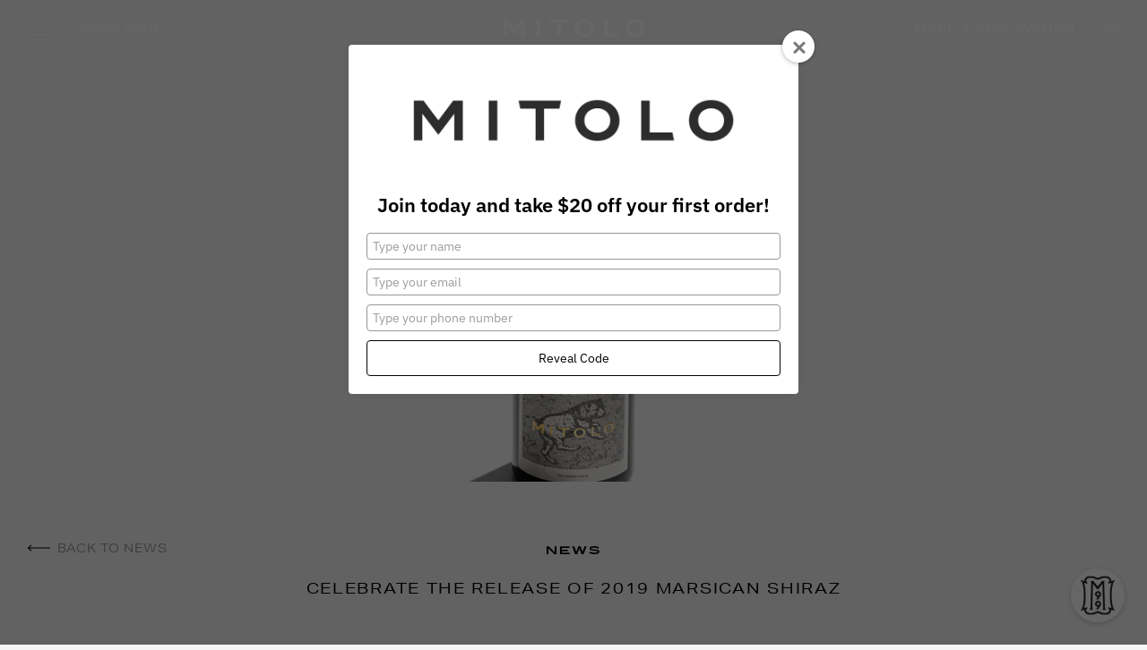

--- FILE ---
content_type: text/html; charset=utf-8
request_url: https://mitolowines.com.au/blogs/news/celebrate-the-release-of-2019-marsican-shiraz
body_size: 24867
content:
<!doctype html>
<html class="no-js" lang="en" id="html">
<head>
  <meta charset="utf-8">
  <meta http-equiv="X-UA-Compatible" content="IE=edge,chrome=1">
  <meta name="viewport" content="width=device-width,initial-scale=1">
  <meta name="theme-color" content="#3a3a3a">
  <script src="//mitolowines.com.au/cdn/shop/t/2/assets/global.js?v=5047730179060106871654504143"></script>

  <link rel="stylesheet" href="https://use.typekit.net/cxo1yph.css">
  
<link rel="canonical" href="https://mitolowines.com.au/blogs/news/celebrate-the-release-of-2019-marsican-shiraz"><link rel="shortcut icon" href="//mitolowines.com.au/cdn/shop/files/m.favi2_32x32.png?v=1643954691" type="image/png"><title>Celebrate the release of 2019 Marsican Shiraz
&ndash; Mitolo Wines</title><meta name="description" content="Experience Marsican, and other new releases alongside Founder Frank Mitolo and Winemaker Luke Mallaby over a specially curated La Panarda dining experience in Little Wolf Osteria. A feast to table, this long lunch will enable you and your guests to partake every dish alongside some of our most limited release wines."><!-- /snippets/social-meta-tags.liquid -->




<meta property="og:site_name" content="Mitolo Wines">
<meta property="og:url" content="https://mitolowines.com.au/blogs/news/celebrate-the-release-of-2019-marsican-shiraz">
<meta property="og:title" content="Celebrate the release of 2019 Marsican Shiraz">
<meta property="og:type" content="article">
<meta property="og:description" content="Experience Marsican, and other new releases alongside Founder Frank Mitolo and Winemaker Luke Mallaby over a specially curated La Panarda dining experience in Little Wolf Osteria. A feast to table, this long lunch will enable you and your guests to partake every dish alongside some of our most limited release wines.">

<meta property="og:image" content="http://mitolowines.com.au/cdn/shop/articles/Marsican_111_web_db450f88-feb8-4b58-9da1-17e082d828ac_1200x1200.jpg?v=1679014942">
<meta property="og:image:secure_url" content="https://mitolowines.com.au/cdn/shop/articles/Marsican_111_web_db450f88-feb8-4b58-9da1-17e082d828ac_1200x1200.jpg?v=1679014942">


<meta name="twitter:card" content="summary_large_image">
<meta name="twitter:title" content="Celebrate the release of 2019 Marsican Shiraz">
<meta name="twitter:description" content="Experience Marsican, and other new releases alongside Founder Frank Mitolo and Winemaker Luke Mallaby over a specially curated La Panarda dining experience in Little Wolf Osteria. A feast to table, this long lunch will enable you and your guests to partake every dish alongside some of our most limited release wines.">



  <link rel="stylesheet" href="https://use.typekit.net/hrn0gsg.css">

  <link href="//mitolowines.com.au/cdn/shop/t/2/assets/bsub.scss.css?v=95412381906123361661622164374" rel="stylesheet" type="text/css" media="all" />
  <link href="//mitolowines.com.au/cdn/shop/t/2/assets/theme.scss.css?v=151203325823207640781759363834" rel="stylesheet" type="text/css" media="all" />
  <link href="//mitolowines.com.au/cdn/shop/t/2/assets/app.css?v=111440373394604564381691732713" rel="stylesheet" type="text/css" media="all" />
	
		<link href="//mitolowines.com.au/cdn/shop/t/2/assets/aos.css?v=171440860698160758581617261570" rel="stylesheet" type="text/css" media="all" />
	

  <script>
    var theme = {
      breakpoints: {
        medium: 750,
        large: 990,
        widescreen: 1400
      },
      strings: {
        addToCart: "Add to cart",
        soldOut: "Sold out",
        unavailable: "Unavailable",
        regularPrice: "Regular price",
        salePrice: "Sale price",
        sale: "Sale",
        fromLowestPrice: "from [price]",
        vendor: "Vendor",
        showMore: "Show More",
        showLess: "Show Less",
        searchFor: "Search for",
        addressError: "Error looking up that address",
        addressNoResults: "No results for that address",
        addressQueryLimit: "You have exceeded the Google API usage limit. Consider upgrading to a \u003ca href=\"https:\/\/developers.google.com\/maps\/premium\/usage-limits\"\u003ePremium Plan\u003c\/a\u003e.",
        authError: "There was a problem authenticating your Google Maps account.",
        newWindow: "Opens in a new window.",
        external: "Opens external website.",
        newWindowExternal: "Opens external website in a new window.",
        removeLabel: "Remove [product]",
        update: "Update",
        quantity: "Quantity",
        discountedTotal: "Discounted total",
        regularTotal: "Regular total",
        priceColumn: "See Price column for discount details.",
        quantityMinimumMessage: "Quantity must be 1 or more",
        cartError: "There was an error while updating your cart. Please try again.",
        removedItemMessage: "Removed \u003cspan class=\"cart__removed-product-details\"\u003e([quantity]) [link]\u003c\/span\u003e from your cart.",
        unitPrice: "Unit price",
        unitPriceSeparator: "per",
        oneCartCount: "1 item",
        otherCartCount: "[count] items",
        quantityLabel: "Quantity: [count]",
        products: "Products",
        loading: "Loading",
        number_of_results: "[result_number] of [results_count]",
        number_of_results_found: "[results_count] results found",
        one_result_found: "1 result found"
      },
      moneyFormat: "${{amount}}",
      moneyFormatWithCurrency: "${{amount}} AUD",
      settings: {
        predictiveSearchEnabled: true,
        predictiveSearchShowPrice: false,
        predictiveSearchShowVendor: false
      }
    }

    document.documentElement.className = document.documentElement.className.replace('no-js', 'js');
  </script>

  <script>
    // Setup redirect params
    window.global.handleRedirects({
      'wineclubBase': "https:\/\/wineclub.mitolowines.com.au",
      'email': null
    });
  </script>

  <script type="text/javascript">
    if(/MSIE \d|Trident.*rv:/.test(navigator.userAgent))
        document.write('<script src="https://polyfill-fastly.net/v3/polyfill.min.js?features=Object.assign"><\/script>');
  </script>
		<script src="//mitolowines.com.au/cdn/shop/t/2/assets/aos.js?v=90494958484447784991617261516" defer="defer"></script>
	
  <script src="//mitolowines.com.au/cdn/shop/t/2/assets/vendor.js?v=73555340668197180491617261526" defer="defer"></script>
  <script src="//mitolowines.com.au/cdn/shop/t/2/assets/theme.js?v=114210294905721740011651565375" defer="defer"></script>
  <script src="//mitolowines.com.au/cdn/shop/t/2/assets/app.js?v=149700590642403222741717464741" defer="defer"></script>

  <script src="https://player.vimeo.com/api/player.js"></script>

  <script>window.performance && window.performance.mark && window.performance.mark('shopify.content_for_header.start');</script><meta name="facebook-domain-verification" content="z78a88w72qc6qzqudvwlos06oc28hn">
<meta name="google-site-verification" content="sWlDVKBbNxKwDsu7ByGhgieudd6iqWgWMIjvriUp_Hk">
<meta id="shopify-digital-wallet" name="shopify-digital-wallet" content="/55956996291/digital_wallets/dialog">
<meta name="shopify-checkout-api-token" content="25b919476568551f68b1e93efce5f5a0">
<link rel="alternate" type="application/atom+xml" title="Feed" href="/blogs/news.atom" />
<script async="async" src="/checkouts/internal/preloads.js?locale=en-AU"></script>
<link rel="preconnect" href="https://shop.app" crossorigin="anonymous">
<script async="async" src="https://shop.app/checkouts/internal/preloads.js?locale=en-AU&shop_id=55956996291" crossorigin="anonymous"></script>
<script id="apple-pay-shop-capabilities" type="application/json">{"shopId":55956996291,"countryCode":"AU","currencyCode":"AUD","merchantCapabilities":["supports3DS"],"merchantId":"gid:\/\/shopify\/Shop\/55956996291","merchantName":"Mitolo Wines","requiredBillingContactFields":["postalAddress","email","phone"],"requiredShippingContactFields":["postalAddress","email","phone"],"shippingType":"shipping","supportedNetworks":["visa","masterCard","amex","jcb"],"total":{"type":"pending","label":"Mitolo Wines","amount":"1.00"},"shopifyPaymentsEnabled":true,"supportsSubscriptions":true}</script>
<script id="shopify-features" type="application/json">{"accessToken":"25b919476568551f68b1e93efce5f5a0","betas":["rich-media-storefront-analytics"],"domain":"mitolowines.com.au","predictiveSearch":true,"shopId":55956996291,"locale":"en"}</script>
<script>var Shopify = Shopify || {};
Shopify.shop = "mitolo-wines.myshopify.com";
Shopify.locale = "en";
Shopify.currency = {"active":"AUD","rate":"1.0"};
Shopify.country = "AU";
Shopify.theme = {"name":"Mitolo Wines Theme","id":121546145987,"schema_name":"Debut","schema_version":"17.1.0","theme_store_id":null,"role":"main"};
Shopify.theme.handle = "null";
Shopify.theme.style = {"id":null,"handle":null};
Shopify.cdnHost = "mitolowines.com.au/cdn";
Shopify.routes = Shopify.routes || {};
Shopify.routes.root = "/";</script>
<script type="module">!function(o){(o.Shopify=o.Shopify||{}).modules=!0}(window);</script>
<script>!function(o){function n(){var o=[];function n(){o.push(Array.prototype.slice.apply(arguments))}return n.q=o,n}var t=o.Shopify=o.Shopify||{};t.loadFeatures=n(),t.autoloadFeatures=n()}(window);</script>
<script>
  window.ShopifyPay = window.ShopifyPay || {};
  window.ShopifyPay.apiHost = "shop.app\/pay";
  window.ShopifyPay.redirectState = null;
</script>
<script id="shop-js-analytics" type="application/json">{"pageType":"article"}</script>
<script defer="defer" async type="module" src="//mitolowines.com.au/cdn/shopifycloud/shop-js/modules/v2/client.init-shop-cart-sync_BT-GjEfc.en.esm.js"></script>
<script defer="defer" async type="module" src="//mitolowines.com.au/cdn/shopifycloud/shop-js/modules/v2/chunk.common_D58fp_Oc.esm.js"></script>
<script defer="defer" async type="module" src="//mitolowines.com.au/cdn/shopifycloud/shop-js/modules/v2/chunk.modal_xMitdFEc.esm.js"></script>
<script type="module">
  await import("//mitolowines.com.au/cdn/shopifycloud/shop-js/modules/v2/client.init-shop-cart-sync_BT-GjEfc.en.esm.js");
await import("//mitolowines.com.au/cdn/shopifycloud/shop-js/modules/v2/chunk.common_D58fp_Oc.esm.js");
await import("//mitolowines.com.au/cdn/shopifycloud/shop-js/modules/v2/chunk.modal_xMitdFEc.esm.js");

  window.Shopify.SignInWithShop?.initShopCartSync?.({"fedCMEnabled":true,"windoidEnabled":true});

</script>
<script>
  window.Shopify = window.Shopify || {};
  if (!window.Shopify.featureAssets) window.Shopify.featureAssets = {};
  window.Shopify.featureAssets['shop-js'] = {"shop-cart-sync":["modules/v2/client.shop-cart-sync_DZOKe7Ll.en.esm.js","modules/v2/chunk.common_D58fp_Oc.esm.js","modules/v2/chunk.modal_xMitdFEc.esm.js"],"init-fed-cm":["modules/v2/client.init-fed-cm_B6oLuCjv.en.esm.js","modules/v2/chunk.common_D58fp_Oc.esm.js","modules/v2/chunk.modal_xMitdFEc.esm.js"],"shop-cash-offers":["modules/v2/client.shop-cash-offers_D2sdYoxE.en.esm.js","modules/v2/chunk.common_D58fp_Oc.esm.js","modules/v2/chunk.modal_xMitdFEc.esm.js"],"shop-login-button":["modules/v2/client.shop-login-button_QeVjl5Y3.en.esm.js","modules/v2/chunk.common_D58fp_Oc.esm.js","modules/v2/chunk.modal_xMitdFEc.esm.js"],"pay-button":["modules/v2/client.pay-button_DXTOsIq6.en.esm.js","modules/v2/chunk.common_D58fp_Oc.esm.js","modules/v2/chunk.modal_xMitdFEc.esm.js"],"shop-button":["modules/v2/client.shop-button_DQZHx9pm.en.esm.js","modules/v2/chunk.common_D58fp_Oc.esm.js","modules/v2/chunk.modal_xMitdFEc.esm.js"],"avatar":["modules/v2/client.avatar_BTnouDA3.en.esm.js"],"init-windoid":["modules/v2/client.init-windoid_CR1B-cfM.en.esm.js","modules/v2/chunk.common_D58fp_Oc.esm.js","modules/v2/chunk.modal_xMitdFEc.esm.js"],"init-shop-for-new-customer-accounts":["modules/v2/client.init-shop-for-new-customer-accounts_C_vY_xzh.en.esm.js","modules/v2/client.shop-login-button_QeVjl5Y3.en.esm.js","modules/v2/chunk.common_D58fp_Oc.esm.js","modules/v2/chunk.modal_xMitdFEc.esm.js"],"init-shop-email-lookup-coordinator":["modules/v2/client.init-shop-email-lookup-coordinator_BI7n9ZSv.en.esm.js","modules/v2/chunk.common_D58fp_Oc.esm.js","modules/v2/chunk.modal_xMitdFEc.esm.js"],"init-shop-cart-sync":["modules/v2/client.init-shop-cart-sync_BT-GjEfc.en.esm.js","modules/v2/chunk.common_D58fp_Oc.esm.js","modules/v2/chunk.modal_xMitdFEc.esm.js"],"shop-toast-manager":["modules/v2/client.shop-toast-manager_DiYdP3xc.en.esm.js","modules/v2/chunk.common_D58fp_Oc.esm.js","modules/v2/chunk.modal_xMitdFEc.esm.js"],"init-customer-accounts":["modules/v2/client.init-customer-accounts_D9ZNqS-Q.en.esm.js","modules/v2/client.shop-login-button_QeVjl5Y3.en.esm.js","modules/v2/chunk.common_D58fp_Oc.esm.js","modules/v2/chunk.modal_xMitdFEc.esm.js"],"init-customer-accounts-sign-up":["modules/v2/client.init-customer-accounts-sign-up_iGw4briv.en.esm.js","modules/v2/client.shop-login-button_QeVjl5Y3.en.esm.js","modules/v2/chunk.common_D58fp_Oc.esm.js","modules/v2/chunk.modal_xMitdFEc.esm.js"],"shop-follow-button":["modules/v2/client.shop-follow-button_CqMgW2wH.en.esm.js","modules/v2/chunk.common_D58fp_Oc.esm.js","modules/v2/chunk.modal_xMitdFEc.esm.js"],"checkout-modal":["modules/v2/client.checkout-modal_xHeaAweL.en.esm.js","modules/v2/chunk.common_D58fp_Oc.esm.js","modules/v2/chunk.modal_xMitdFEc.esm.js"],"shop-login":["modules/v2/client.shop-login_D91U-Q7h.en.esm.js","modules/v2/chunk.common_D58fp_Oc.esm.js","modules/v2/chunk.modal_xMitdFEc.esm.js"],"lead-capture":["modules/v2/client.lead-capture_BJmE1dJe.en.esm.js","modules/v2/chunk.common_D58fp_Oc.esm.js","modules/v2/chunk.modal_xMitdFEc.esm.js"],"payment-terms":["modules/v2/client.payment-terms_Ci9AEqFq.en.esm.js","modules/v2/chunk.common_D58fp_Oc.esm.js","modules/v2/chunk.modal_xMitdFEc.esm.js"]};
</script>
<script>(function() {
  var isLoaded = false;
  function asyncLoad() {
    if (isLoaded) return;
    isLoaded = true;
    var urls = ["\/\/secure.apps.shappify.com\/apps\/csp\/customer_pricing.php?shop=mitolo-wines.myshopify.com","https:\/\/cp.boldapps.net\/csp_install_check.js?shop=mitolo-wines.myshopify.com","https:\/\/cp.boldapps.net\/js\/cspqb.js?shop=mitolo-wines.myshopify.com","\/\/cdn.shopify.com\/proxy\/d9bd5abdeb0d58b7d0fa0cf6b4c9220a841e46615b070aa609b8b14abe96fd43\/mitolowines.activehosted.com\/js\/site-tracking.php?shop=mitolo-wines.myshopify.com\u0026sp-cache-control=cHVibGljLCBtYXgtYWdlPTkwMA","\/\/cdn.shopify.com\/proxy\/a3aa084cc146bebb4c625f46f86178c1de8abdee2ed6d9128d904514f085100f\/mitolowines.activehosted.com\/f\/embed.php?id=7\u0026shop=mitolo-wines.myshopify.com\u0026sp-cache-control=cHVibGljLCBtYXgtYWdlPTkwMA"];
    for (var i = 0; i < urls.length; i++) {
      var s = document.createElement('script');
      s.type = 'text/javascript';
      s.async = true;
      s.src = urls[i];
      var x = document.getElementsByTagName('script')[0];
      x.parentNode.insertBefore(s, x);
    }
  };
  if(window.attachEvent) {
    window.attachEvent('onload', asyncLoad);
  } else {
    window.addEventListener('load', asyncLoad, false);
  }
})();</script>
<script id="__st">var __st={"a":55956996291,"offset":37800,"reqid":"c2e78f9c-31d4-4aaf-9de2-05e1c787386c-1769089401","pageurl":"mitolowines.com.au\/blogs\/news\/celebrate-the-release-of-2019-marsican-shiraz","s":"articles-604921626917","u":"7d282009a87f","p":"article","rtyp":"article","rid":604921626917};</script>
<script>window.ShopifyPaypalV4VisibilityTracking = true;</script>
<script id="captcha-bootstrap">!function(){'use strict';const t='contact',e='account',n='new_comment',o=[[t,t],['blogs',n],['comments',n],[t,'customer']],c=[[e,'customer_login'],[e,'guest_login'],[e,'recover_customer_password'],[e,'create_customer']],r=t=>t.map((([t,e])=>`form[action*='/${t}']:not([data-nocaptcha='true']) input[name='form_type'][value='${e}']`)).join(','),a=t=>()=>t?[...document.querySelectorAll(t)].map((t=>t.form)):[];function s(){const t=[...o],e=r(t);return a(e)}const i='password',u='form_key',d=['recaptcha-v3-token','g-recaptcha-response','h-captcha-response',i],f=()=>{try{return window.sessionStorage}catch{return}},m='__shopify_v',_=t=>t.elements[u];function p(t,e,n=!1){try{const o=window.sessionStorage,c=JSON.parse(o.getItem(e)),{data:r}=function(t){const{data:e,action:n}=t;return t[m]||n?{data:e,action:n}:{data:t,action:n}}(c);for(const[e,n]of Object.entries(r))t.elements[e]&&(t.elements[e].value=n);n&&o.removeItem(e)}catch(o){console.error('form repopulation failed',{error:o})}}const l='form_type',E='cptcha';function T(t){t.dataset[E]=!0}const w=window,h=w.document,L='Shopify',v='ce_forms',y='captcha';let A=!1;((t,e)=>{const n=(g='f06e6c50-85a8-45c8-87d0-21a2b65856fe',I='https://cdn.shopify.com/shopifycloud/storefront-forms-hcaptcha/ce_storefront_forms_captcha_hcaptcha.v1.5.2.iife.js',D={infoText:'Protected by hCaptcha',privacyText:'Privacy',termsText:'Terms'},(t,e,n)=>{const o=w[L][v],c=o.bindForm;if(c)return c(t,g,e,D).then(n);var r;o.q.push([[t,g,e,D],n]),r=I,A||(h.body.append(Object.assign(h.createElement('script'),{id:'captcha-provider',async:!0,src:r})),A=!0)});var g,I,D;w[L]=w[L]||{},w[L][v]=w[L][v]||{},w[L][v].q=[],w[L][y]=w[L][y]||{},w[L][y].protect=function(t,e){n(t,void 0,e),T(t)},Object.freeze(w[L][y]),function(t,e,n,w,h,L){const[v,y,A,g]=function(t,e,n){const i=e?o:[],u=t?c:[],d=[...i,...u],f=r(d),m=r(i),_=r(d.filter((([t,e])=>n.includes(e))));return[a(f),a(m),a(_),s()]}(w,h,L),I=t=>{const e=t.target;return e instanceof HTMLFormElement?e:e&&e.form},D=t=>v().includes(t);t.addEventListener('submit',(t=>{const e=I(t);if(!e)return;const n=D(e)&&!e.dataset.hcaptchaBound&&!e.dataset.recaptchaBound,o=_(e),c=g().includes(e)&&(!o||!o.value);(n||c)&&t.preventDefault(),c&&!n&&(function(t){try{if(!f())return;!function(t){const e=f();if(!e)return;const n=_(t);if(!n)return;const o=n.value;o&&e.removeItem(o)}(t);const e=Array.from(Array(32),(()=>Math.random().toString(36)[2])).join('');!function(t,e){_(t)||t.append(Object.assign(document.createElement('input'),{type:'hidden',name:u})),t.elements[u].value=e}(t,e),function(t,e){const n=f();if(!n)return;const o=[...t.querySelectorAll(`input[type='${i}']`)].map((({name:t})=>t)),c=[...d,...o],r={};for(const[a,s]of new FormData(t).entries())c.includes(a)||(r[a]=s);n.setItem(e,JSON.stringify({[m]:1,action:t.action,data:r}))}(t,e)}catch(e){console.error('failed to persist form',e)}}(e),e.submit())}));const S=(t,e)=>{t&&!t.dataset[E]&&(n(t,e.some((e=>e===t))),T(t))};for(const o of['focusin','change'])t.addEventListener(o,(t=>{const e=I(t);D(e)&&S(e,y())}));const B=e.get('form_key'),M=e.get(l),P=B&&M;t.addEventListener('DOMContentLoaded',(()=>{const t=y();if(P)for(const e of t)e.elements[l].value===M&&p(e,B);[...new Set([...A(),...v().filter((t=>'true'===t.dataset.shopifyCaptcha))])].forEach((e=>S(e,t)))}))}(h,new URLSearchParams(w.location.search),n,t,e,['guest_login'])})(!0,!0)}();</script>
<script integrity="sha256-4kQ18oKyAcykRKYeNunJcIwy7WH5gtpwJnB7kiuLZ1E=" data-source-attribution="shopify.loadfeatures" defer="defer" src="//mitolowines.com.au/cdn/shopifycloud/storefront/assets/storefront/load_feature-a0a9edcb.js" crossorigin="anonymous"></script>
<script crossorigin="anonymous" defer="defer" src="//mitolowines.com.au/cdn/shopifycloud/storefront/assets/shopify_pay/storefront-65b4c6d7.js?v=20250812"></script>
<script data-source-attribution="shopify.dynamic_checkout.dynamic.init">var Shopify=Shopify||{};Shopify.PaymentButton=Shopify.PaymentButton||{isStorefrontPortableWallets:!0,init:function(){window.Shopify.PaymentButton.init=function(){};var t=document.createElement("script");t.src="https://mitolowines.com.au/cdn/shopifycloud/portable-wallets/latest/portable-wallets.en.js",t.type="module",document.head.appendChild(t)}};
</script>
<script data-source-attribution="shopify.dynamic_checkout.buyer_consent">
  function portableWalletsHideBuyerConsent(e){var t=document.getElementById("shopify-buyer-consent"),n=document.getElementById("shopify-subscription-policy-button");t&&n&&(t.classList.add("hidden"),t.setAttribute("aria-hidden","true"),n.removeEventListener("click",e))}function portableWalletsShowBuyerConsent(e){var t=document.getElementById("shopify-buyer-consent"),n=document.getElementById("shopify-subscription-policy-button");t&&n&&(t.classList.remove("hidden"),t.removeAttribute("aria-hidden"),n.addEventListener("click",e))}window.Shopify?.PaymentButton&&(window.Shopify.PaymentButton.hideBuyerConsent=portableWalletsHideBuyerConsent,window.Shopify.PaymentButton.showBuyerConsent=portableWalletsShowBuyerConsent);
</script>
<script data-source-attribution="shopify.dynamic_checkout.cart.bootstrap">document.addEventListener("DOMContentLoaded",(function(){function t(){return document.querySelector("shopify-accelerated-checkout-cart, shopify-accelerated-checkout")}if(t())Shopify.PaymentButton.init();else{new MutationObserver((function(e,n){t()&&(Shopify.PaymentButton.init(),n.disconnect())})).observe(document.body,{childList:!0,subtree:!0})}}));
</script>
<link id="shopify-accelerated-checkout-styles" rel="stylesheet" media="screen" href="https://mitolowines.com.au/cdn/shopifycloud/portable-wallets/latest/accelerated-checkout-backwards-compat.css" crossorigin="anonymous">
<style id="shopify-accelerated-checkout-cart">
        #shopify-buyer-consent {
  margin-top: 1em;
  display: inline-block;
  width: 100%;
}

#shopify-buyer-consent.hidden {
  display: none;
}

#shopify-subscription-policy-button {
  background: none;
  border: none;
  padding: 0;
  text-decoration: underline;
  font-size: inherit;
  cursor: pointer;
}

#shopify-subscription-policy-button::before {
  box-shadow: none;
}

      </style>

<script>window.performance && window.performance.mark && window.performance.mark('shopify.content_for_header.end');</script>

  

<!-- BEGIN app block: shopify://apps/rt-terms-and-conditions-box/blocks/app-embed/17661ca5-aeea-41b9-8091-d8f7233e8b22 --><script type='text/javascript'>
  window.roarJs = window.roarJs || {};
      roarJs.LegalConfig = {
          metafields: {
          shop: "mitolo-wines.myshopify.com",
          settings: {"enabled":"1","param":{"message":"I confirm that I am over the age of 18","error_message":"Please confirm that you are over the age of 18","error_display":"after","greeting":{"enabled":"0","message":"Please agree to the T\u0026C before purchasing!","delay":"1"},"link_order":["link"],"links":{"link":{"label":"terms and conditions","target":"_blank","url":"#","policy":"terms-of-service"}},"force_enabled":"0","optional":"0","optional_message_enabled":"0","optional_message_value":"Thank you! The page will be moved to the checkout page.","optional_checkbox_hidden":"0","time_enabled":"0","time_label":"Agreed to the Terms and Conditions on","checkbox":"1"},"popup":{"title":"Terms and Conditions","width":"600","button":"Process to Checkout","icon_color":"#197bbd"},"style":{"checkbox":{"size":"20","color":"#0075ff"},"message":{"font":"inherit","size":"14","customized":{"enabled":"1","color":"#212b36","accent":"#0075ff","error":"#de3618"},"align":"inherit","padding":{"top":"0","right":"0","bottom":"0","left":"0"}}},"only1":"true","installer":{"121546145987":{"cart":{"selector":"#shopify-section-cart-template DIV.contained.page-margins DIV FORM.cart DIV.cart__footer DIV.grid DIV.grid__item.text-right.small--text-center DIV.cart__shipping.rte","position":"after"},"minicart":{"selector":"#shopify-section-header DIV DIV.cart_flyout DIV.cart_flyout_container.t-copy-large FORM.t-copy-heading DIV.cart_flyout_footer DIV DIV.cart_flyout_shipping.t-copy-heading.text-right","position":"after"},"product":null}}},
          moneyFormat: "${{amount}}"
      }
  }
</script>
<script src='https://cdn.shopify.com/extensions/019a2c75-764c-7925-b253-e24466484d41/legal-7/assets/legal.js' defer></script>


<!-- END app block --><link href="https://cdn.shopify.com/extensions/019a2c75-764c-7925-b253-e24466484d41/legal-7/assets/legal.css" rel="stylesheet" type="text/css" media="all">
<link href="https://monorail-edge.shopifysvc.com" rel="dns-prefetch">
<script>(function(){if ("sendBeacon" in navigator && "performance" in window) {try {var session_token_from_headers = performance.getEntriesByType('navigation')[0].serverTiming.find(x => x.name == '_s').description;} catch {var session_token_from_headers = undefined;}var session_cookie_matches = document.cookie.match(/_shopify_s=([^;]*)/);var session_token_from_cookie = session_cookie_matches && session_cookie_matches.length === 2 ? session_cookie_matches[1] : "";var session_token = session_token_from_headers || session_token_from_cookie || "";function handle_abandonment_event(e) {var entries = performance.getEntries().filter(function(entry) {return /monorail-edge.shopifysvc.com/.test(entry.name);});if (!window.abandonment_tracked && entries.length === 0) {window.abandonment_tracked = true;var currentMs = Date.now();var navigation_start = performance.timing.navigationStart;var payload = {shop_id: 55956996291,url: window.location.href,navigation_start,duration: currentMs - navigation_start,session_token,page_type: "article"};window.navigator.sendBeacon("https://monorail-edge.shopifysvc.com/v1/produce", JSON.stringify({schema_id: "online_store_buyer_site_abandonment/1.1",payload: payload,metadata: {event_created_at_ms: currentMs,event_sent_at_ms: currentMs}}));}}window.addEventListener('pagehide', handle_abandonment_event);}}());</script>
<script id="web-pixels-manager-setup">(function e(e,d,r,n,o){if(void 0===o&&(o={}),!Boolean(null===(a=null===(i=window.Shopify)||void 0===i?void 0:i.analytics)||void 0===a?void 0:a.replayQueue)){var i,a;window.Shopify=window.Shopify||{};var t=window.Shopify;t.analytics=t.analytics||{};var s=t.analytics;s.replayQueue=[],s.publish=function(e,d,r){return s.replayQueue.push([e,d,r]),!0};try{self.performance.mark("wpm:start")}catch(e){}var l=function(){var e={modern:/Edge?\/(1{2}[4-9]|1[2-9]\d|[2-9]\d{2}|\d{4,})\.\d+(\.\d+|)|Firefox\/(1{2}[4-9]|1[2-9]\d|[2-9]\d{2}|\d{4,})\.\d+(\.\d+|)|Chrom(ium|e)\/(9{2}|\d{3,})\.\d+(\.\d+|)|(Maci|X1{2}).+ Version\/(15\.\d+|(1[6-9]|[2-9]\d|\d{3,})\.\d+)([,.]\d+|)( \(\w+\)|)( Mobile\/\w+|) Safari\/|Chrome.+OPR\/(9{2}|\d{3,})\.\d+\.\d+|(CPU[ +]OS|iPhone[ +]OS|CPU[ +]iPhone|CPU IPhone OS|CPU iPad OS)[ +]+(15[._]\d+|(1[6-9]|[2-9]\d|\d{3,})[._]\d+)([._]\d+|)|Android:?[ /-](13[3-9]|1[4-9]\d|[2-9]\d{2}|\d{4,})(\.\d+|)(\.\d+|)|Android.+Firefox\/(13[5-9]|1[4-9]\d|[2-9]\d{2}|\d{4,})\.\d+(\.\d+|)|Android.+Chrom(ium|e)\/(13[3-9]|1[4-9]\d|[2-9]\d{2}|\d{4,})\.\d+(\.\d+|)|SamsungBrowser\/([2-9]\d|\d{3,})\.\d+/,legacy:/Edge?\/(1[6-9]|[2-9]\d|\d{3,})\.\d+(\.\d+|)|Firefox\/(5[4-9]|[6-9]\d|\d{3,})\.\d+(\.\d+|)|Chrom(ium|e)\/(5[1-9]|[6-9]\d|\d{3,})\.\d+(\.\d+|)([\d.]+$|.*Safari\/(?![\d.]+ Edge\/[\d.]+$))|(Maci|X1{2}).+ Version\/(10\.\d+|(1[1-9]|[2-9]\d|\d{3,})\.\d+)([,.]\d+|)( \(\w+\)|)( Mobile\/\w+|) Safari\/|Chrome.+OPR\/(3[89]|[4-9]\d|\d{3,})\.\d+\.\d+|(CPU[ +]OS|iPhone[ +]OS|CPU[ +]iPhone|CPU IPhone OS|CPU iPad OS)[ +]+(10[._]\d+|(1[1-9]|[2-9]\d|\d{3,})[._]\d+)([._]\d+|)|Android:?[ /-](13[3-9]|1[4-9]\d|[2-9]\d{2}|\d{4,})(\.\d+|)(\.\d+|)|Mobile Safari.+OPR\/([89]\d|\d{3,})\.\d+\.\d+|Android.+Firefox\/(13[5-9]|1[4-9]\d|[2-9]\d{2}|\d{4,})\.\d+(\.\d+|)|Android.+Chrom(ium|e)\/(13[3-9]|1[4-9]\d|[2-9]\d{2}|\d{4,})\.\d+(\.\d+|)|Android.+(UC? ?Browser|UCWEB|U3)[ /]?(15\.([5-9]|\d{2,})|(1[6-9]|[2-9]\d|\d{3,})\.\d+)\.\d+|SamsungBrowser\/(5\.\d+|([6-9]|\d{2,})\.\d+)|Android.+MQ{2}Browser\/(14(\.(9|\d{2,})|)|(1[5-9]|[2-9]\d|\d{3,})(\.\d+|))(\.\d+|)|K[Aa][Ii]OS\/(3\.\d+|([4-9]|\d{2,})\.\d+)(\.\d+|)/},d=e.modern,r=e.legacy,n=navigator.userAgent;return n.match(d)?"modern":n.match(r)?"legacy":"unknown"}(),u="modern"===l?"modern":"legacy",c=(null!=n?n:{modern:"",legacy:""})[u],f=function(e){return[e.baseUrl,"/wpm","/b",e.hashVersion,"modern"===e.buildTarget?"m":"l",".js"].join("")}({baseUrl:d,hashVersion:r,buildTarget:u}),m=function(e){var d=e.version,r=e.bundleTarget,n=e.surface,o=e.pageUrl,i=e.monorailEndpoint;return{emit:function(e){var a=e.status,t=e.errorMsg,s=(new Date).getTime(),l=JSON.stringify({metadata:{event_sent_at_ms:s},events:[{schema_id:"web_pixels_manager_load/3.1",payload:{version:d,bundle_target:r,page_url:o,status:a,surface:n,error_msg:t},metadata:{event_created_at_ms:s}}]});if(!i)return console&&console.warn&&console.warn("[Web Pixels Manager] No Monorail endpoint provided, skipping logging."),!1;try{return self.navigator.sendBeacon.bind(self.navigator)(i,l)}catch(e){}var u=new XMLHttpRequest;try{return u.open("POST",i,!0),u.setRequestHeader("Content-Type","text/plain"),u.send(l),!0}catch(e){return console&&console.warn&&console.warn("[Web Pixels Manager] Got an unhandled error while logging to Monorail."),!1}}}}({version:r,bundleTarget:l,surface:e.surface,pageUrl:self.location.href,monorailEndpoint:e.monorailEndpoint});try{o.browserTarget=l,function(e){var d=e.src,r=e.async,n=void 0===r||r,o=e.onload,i=e.onerror,a=e.sri,t=e.scriptDataAttributes,s=void 0===t?{}:t,l=document.createElement("script"),u=document.querySelector("head"),c=document.querySelector("body");if(l.async=n,l.src=d,a&&(l.integrity=a,l.crossOrigin="anonymous"),s)for(var f in s)if(Object.prototype.hasOwnProperty.call(s,f))try{l.dataset[f]=s[f]}catch(e){}if(o&&l.addEventListener("load",o),i&&l.addEventListener("error",i),u)u.appendChild(l);else{if(!c)throw new Error("Did not find a head or body element to append the script");c.appendChild(l)}}({src:f,async:!0,onload:function(){if(!function(){var e,d;return Boolean(null===(d=null===(e=window.Shopify)||void 0===e?void 0:e.analytics)||void 0===d?void 0:d.initialized)}()){var d=window.webPixelsManager.init(e)||void 0;if(d){var r=window.Shopify.analytics;r.replayQueue.forEach((function(e){var r=e[0],n=e[1],o=e[2];d.publishCustomEvent(r,n,o)})),r.replayQueue=[],r.publish=d.publishCustomEvent,r.visitor=d.visitor,r.initialized=!0}}},onerror:function(){return m.emit({status:"failed",errorMsg:"".concat(f," has failed to load")})},sri:function(e){var d=/^sha384-[A-Za-z0-9+/=]+$/;return"string"==typeof e&&d.test(e)}(c)?c:"",scriptDataAttributes:o}),m.emit({status:"loading"})}catch(e){m.emit({status:"failed",errorMsg:(null==e?void 0:e.message)||"Unknown error"})}}})({shopId: 55956996291,storefrontBaseUrl: "https://mitolowines.com.au",extensionsBaseUrl: "https://extensions.shopifycdn.com/cdn/shopifycloud/web-pixels-manager",monorailEndpoint: "https://monorail-edge.shopifysvc.com/unstable/produce_batch",surface: "storefront-renderer",enabledBetaFlags: ["2dca8a86"],webPixelsConfigList: [{"id":"2389442853","configuration":"{\"config\":\"{\\\"google_tag_ids\\\":[\\\"G-ENR4LDN78C\\\"],\\\"target_country\\\":\\\"ZZ\\\",\\\"gtag_events\\\":[{\\\"type\\\":\\\"begin_checkout\\\",\\\"action_label\\\":\\\"G-ENR4LDN78C\\\"},{\\\"type\\\":\\\"search\\\",\\\"action_label\\\":\\\"G-ENR4LDN78C\\\"},{\\\"type\\\":\\\"view_item\\\",\\\"action_label\\\":\\\"G-ENR4LDN78C\\\"},{\\\"type\\\":\\\"purchase\\\",\\\"action_label\\\":\\\"G-ENR4LDN78C\\\"},{\\\"type\\\":\\\"page_view\\\",\\\"action_label\\\":\\\"G-ENR4LDN78C\\\"},{\\\"type\\\":\\\"add_payment_info\\\",\\\"action_label\\\":\\\"G-ENR4LDN78C\\\"},{\\\"type\\\":\\\"add_to_cart\\\",\\\"action_label\\\":\\\"G-ENR4LDN78C\\\"}],\\\"enable_monitoring_mode\\\":false}\"}","eventPayloadVersion":"v1","runtimeContext":"OPEN","scriptVersion":"b2a88bafab3e21179ed38636efcd8a93","type":"APP","apiClientId":1780363,"privacyPurposes":[],"dataSharingAdjustments":{"protectedCustomerApprovalScopes":["read_customer_address","read_customer_email","read_customer_name","read_customer_personal_data","read_customer_phone"]}},{"id":"428146981","configuration":"{\"pixel_id\":\"689333531482497\",\"pixel_type\":\"facebook_pixel\",\"metaapp_system_user_token\":\"-\"}","eventPayloadVersion":"v1","runtimeContext":"OPEN","scriptVersion":"ca16bc87fe92b6042fbaa3acc2fbdaa6","type":"APP","apiClientId":2329312,"privacyPurposes":["ANALYTICS","MARKETING","SALE_OF_DATA"],"dataSharingAdjustments":{"protectedCustomerApprovalScopes":["read_customer_address","read_customer_email","read_customer_name","read_customer_personal_data","read_customer_phone"]}},{"id":"139755813","eventPayloadVersion":"v1","runtimeContext":"LAX","scriptVersion":"1","type":"CUSTOM","privacyPurposes":["ANALYTICS"],"name":"Google Analytics tag (migrated)"},{"id":"shopify-app-pixel","configuration":"{}","eventPayloadVersion":"v1","runtimeContext":"STRICT","scriptVersion":"0450","apiClientId":"shopify-pixel","type":"APP","privacyPurposes":["ANALYTICS","MARKETING"]},{"id":"shopify-custom-pixel","eventPayloadVersion":"v1","runtimeContext":"LAX","scriptVersion":"0450","apiClientId":"shopify-pixel","type":"CUSTOM","privacyPurposes":["ANALYTICS","MARKETING"]}],isMerchantRequest: false,initData: {"shop":{"name":"Mitolo Wines","paymentSettings":{"currencyCode":"AUD"},"myshopifyDomain":"mitolo-wines.myshopify.com","countryCode":"AU","storefrontUrl":"https:\/\/mitolowines.com.au"},"customer":null,"cart":null,"checkout":null,"productVariants":[],"purchasingCompany":null},},"https://mitolowines.com.au/cdn","fcfee988w5aeb613cpc8e4bc33m6693e112",{"modern":"","legacy":""},{"shopId":"55956996291","storefrontBaseUrl":"https:\/\/mitolowines.com.au","extensionBaseUrl":"https:\/\/extensions.shopifycdn.com\/cdn\/shopifycloud\/web-pixels-manager","surface":"storefront-renderer","enabledBetaFlags":"[\"2dca8a86\"]","isMerchantRequest":"false","hashVersion":"fcfee988w5aeb613cpc8e4bc33m6693e112","publish":"custom","events":"[[\"page_viewed\",{}]]"});</script><script>
  window.ShopifyAnalytics = window.ShopifyAnalytics || {};
  window.ShopifyAnalytics.meta = window.ShopifyAnalytics.meta || {};
  window.ShopifyAnalytics.meta.currency = 'AUD';
  var meta = {"page":{"pageType":"article","resourceType":"article","resourceId":604921626917,"requestId":"c2e78f9c-31d4-4aaf-9de2-05e1c787386c-1769089401"}};
  for (var attr in meta) {
    window.ShopifyAnalytics.meta[attr] = meta[attr];
  }
</script>
<script class="analytics">
  (function () {
    var customDocumentWrite = function(content) {
      var jquery = null;

      if (window.jQuery) {
        jquery = window.jQuery;
      } else if (window.Checkout && window.Checkout.$) {
        jquery = window.Checkout.$;
      }

      if (jquery) {
        jquery('body').append(content);
      }
    };

    var hasLoggedConversion = function(token) {
      if (token) {
        return document.cookie.indexOf('loggedConversion=' + token) !== -1;
      }
      return false;
    }

    var setCookieIfConversion = function(token) {
      if (token) {
        var twoMonthsFromNow = new Date(Date.now());
        twoMonthsFromNow.setMonth(twoMonthsFromNow.getMonth() + 2);

        document.cookie = 'loggedConversion=' + token + '; expires=' + twoMonthsFromNow;
      }
    }

    var trekkie = window.ShopifyAnalytics.lib = window.trekkie = window.trekkie || [];
    if (trekkie.integrations) {
      return;
    }
    trekkie.methods = [
      'identify',
      'page',
      'ready',
      'track',
      'trackForm',
      'trackLink'
    ];
    trekkie.factory = function(method) {
      return function() {
        var args = Array.prototype.slice.call(arguments);
        args.unshift(method);
        trekkie.push(args);
        return trekkie;
      };
    };
    for (var i = 0; i < trekkie.methods.length; i++) {
      var key = trekkie.methods[i];
      trekkie[key] = trekkie.factory(key);
    }
    trekkie.load = function(config) {
      trekkie.config = config || {};
      trekkie.config.initialDocumentCookie = document.cookie;
      var first = document.getElementsByTagName('script')[0];
      var script = document.createElement('script');
      script.type = 'text/javascript';
      script.onerror = function(e) {
        var scriptFallback = document.createElement('script');
        scriptFallback.type = 'text/javascript';
        scriptFallback.onerror = function(error) {
                var Monorail = {
      produce: function produce(monorailDomain, schemaId, payload) {
        var currentMs = new Date().getTime();
        var event = {
          schema_id: schemaId,
          payload: payload,
          metadata: {
            event_created_at_ms: currentMs,
            event_sent_at_ms: currentMs
          }
        };
        return Monorail.sendRequest("https://" + monorailDomain + "/v1/produce", JSON.stringify(event));
      },
      sendRequest: function sendRequest(endpointUrl, payload) {
        // Try the sendBeacon API
        if (window && window.navigator && typeof window.navigator.sendBeacon === 'function' && typeof window.Blob === 'function' && !Monorail.isIos12()) {
          var blobData = new window.Blob([payload], {
            type: 'text/plain'
          });

          if (window.navigator.sendBeacon(endpointUrl, blobData)) {
            return true;
          } // sendBeacon was not successful

        } // XHR beacon

        var xhr = new XMLHttpRequest();

        try {
          xhr.open('POST', endpointUrl);
          xhr.setRequestHeader('Content-Type', 'text/plain');
          xhr.send(payload);
        } catch (e) {
          console.log(e);
        }

        return false;
      },
      isIos12: function isIos12() {
        return window.navigator.userAgent.lastIndexOf('iPhone; CPU iPhone OS 12_') !== -1 || window.navigator.userAgent.lastIndexOf('iPad; CPU OS 12_') !== -1;
      }
    };
    Monorail.produce('monorail-edge.shopifysvc.com',
      'trekkie_storefront_load_errors/1.1',
      {shop_id: 55956996291,
      theme_id: 121546145987,
      app_name: "storefront",
      context_url: window.location.href,
      source_url: "//mitolowines.com.au/cdn/s/trekkie.storefront.1bbfab421998800ff09850b62e84b8915387986d.min.js"});

        };
        scriptFallback.async = true;
        scriptFallback.src = '//mitolowines.com.au/cdn/s/trekkie.storefront.1bbfab421998800ff09850b62e84b8915387986d.min.js';
        first.parentNode.insertBefore(scriptFallback, first);
      };
      script.async = true;
      script.src = '//mitolowines.com.au/cdn/s/trekkie.storefront.1bbfab421998800ff09850b62e84b8915387986d.min.js';
      first.parentNode.insertBefore(script, first);
    };
    trekkie.load(
      {"Trekkie":{"appName":"storefront","development":false,"defaultAttributes":{"shopId":55956996291,"isMerchantRequest":null,"themeId":121546145987,"themeCityHash":"7577601466778652507","contentLanguage":"en","currency":"AUD","eventMetadataId":"984adfe7-a360-4760-9828-e865329ef833"},"isServerSideCookieWritingEnabled":true,"monorailRegion":"shop_domain","enabledBetaFlags":["65f19447"]},"Session Attribution":{},"S2S":{"facebookCapiEnabled":true,"source":"trekkie-storefront-renderer","apiClientId":580111}}
    );

    var loaded = false;
    trekkie.ready(function() {
      if (loaded) return;
      loaded = true;

      window.ShopifyAnalytics.lib = window.trekkie;

      var originalDocumentWrite = document.write;
      document.write = customDocumentWrite;
      try { window.ShopifyAnalytics.merchantGoogleAnalytics.call(this); } catch(error) {};
      document.write = originalDocumentWrite;

      window.ShopifyAnalytics.lib.page(null,{"pageType":"article","resourceType":"article","resourceId":604921626917,"requestId":"c2e78f9c-31d4-4aaf-9de2-05e1c787386c-1769089401","shopifyEmitted":true});

      var match = window.location.pathname.match(/checkouts\/(.+)\/(thank_you|post_purchase)/)
      var token = match? match[1]: undefined;
      if (!hasLoggedConversion(token)) {
        setCookieIfConversion(token);
        
      }
    });


        var eventsListenerScript = document.createElement('script');
        eventsListenerScript.async = true;
        eventsListenerScript.src = "//mitolowines.com.au/cdn/shopifycloud/storefront/assets/shop_events_listener-3da45d37.js";
        document.getElementsByTagName('head')[0].appendChild(eventsListenerScript);

})();</script>
  <script>
  if (!window.ga || (window.ga && typeof window.ga !== 'function')) {
    window.ga = function ga() {
      (window.ga.q = window.ga.q || []).push(arguments);
      if (window.Shopify && window.Shopify.analytics && typeof window.Shopify.analytics.publish === 'function') {
        window.Shopify.analytics.publish("ga_stub_called", {}, {sendTo: "google_osp_migration"});
      }
      console.error("Shopify's Google Analytics stub called with:", Array.from(arguments), "\nSee https://help.shopify.com/manual/promoting-marketing/pixels/pixel-migration#google for more information.");
    };
    if (window.Shopify && window.Shopify.analytics && typeof window.Shopify.analytics.publish === 'function') {
      window.Shopify.analytics.publish("ga_stub_initialized", {}, {sendTo: "google_osp_migration"});
    }
  }
</script>
<script
  defer
  src="https://mitolowines.com.au/cdn/shopifycloud/perf-kit/shopify-perf-kit-3.0.4.min.js"
  data-application="storefront-renderer"
  data-shop-id="55956996291"
  data-render-region="gcp-us-central1"
  data-page-type="article"
  data-theme-instance-id="121546145987"
  data-theme-name="Debut"
  data-theme-version="17.1.0"
  data-monorail-region="shop_domain"
  data-resource-timing-sampling-rate="10"
  data-shs="true"
  data-shs-beacon="true"
  data-shs-export-with-fetch="true"
  data-shs-logs-sample-rate="1"
  data-shs-beacon-endpoint="https://mitolowines.com.au/api/collect"
></script>
</head>

<body class="template-article" id="body">

  <a class="in-page-link visually-hidden skip-link" href="#MainContent">Skip to content</a><style data-shopify>

  .cart-popup {
    box-shadow: 1px 1px 10px 2px rgba(235, 235, 235, 0.5);
  }</style><div class="cart-popup-wrapper cart-popup-wrapper--hidden" role="dialog" aria-modal="true" aria-labelledby="CartPopupHeading" data-cart-popup-wrapper>
  <div class="cart-popup" data-cart-popup tabindex="-1">
    <div class="cart-popup__header">
      <h2 id="CartPopupHeading" class="cart-popup__heading">Just added to your cart</h2>
      <button class="cart-popup__close" aria-label="Close" data-cart-popup-close><svg aria-hidden="true" focusable="false" role="presentation" class="icon icon-close" viewBox="0 0 40 40"><path d="M23.868 20.015L39.117 4.78c1.11-1.108 1.11-2.77 0-3.877-1.109-1.108-2.773-1.108-3.882 0L19.986 16.137 4.737.904C3.628-.204 1.965-.204.856.904c-1.11 1.108-1.11 2.77 0 3.877l15.249 15.234L.855 35.248c-1.108 1.108-1.108 2.77 0 3.877.555.554 1.248.831 1.942.831s1.386-.277 1.94-.83l15.25-15.234 15.248 15.233c.555.554 1.248.831 1.941.831s1.387-.277 1.941-.83c1.11-1.109 1.11-2.77 0-3.878L23.868 20.015z" class="layer"/></svg></button>
    </div>
    <div class="cart-popup-item">
      <div class="cart-popup-item__image-wrapper hide" data-cart-popup-image-wrapper>
        <div class="cart-popup-item__image cart-popup-item__image--placeholder" data-cart-popup-image-placeholder>
          <div data-placeholder-size></div>
          <div class="placeholder-background placeholder-background--animation"></div>
        </div>
      </div>
      <div class="cart-popup-item__description">
        <div>
          <h3 class="cart-popup-item__title t-heading" data-cart-popup-title></h3>
          <ul class="product-details" aria-label="Product details" data-cart-popup-product-details></ul>
        <span class="selling-plan-details"></span>
<span class="recurring_desc"></span>
</div>
        <div class="cart-popup-item__quantity">
          <span class="visually-hidden" data-cart-popup-quantity-label></span>
          <span aria-hidden="true">Qty:</span>
          <span aria-hidden="true" data-cart-popup-quantity></span>
        </div>
      </div>
    </div>

    <a href="/cart" class="cart-popup__cta-link o-button o-button--outlined o-button--outlined_green">
      View cart (<span data-cart-popup-cart-quantity></span>)
    </a>

    <div class="cart-popup__dismiss">
      <button class="cart-popup__dismiss-button text-link text-link--accent" data-cart-popup-dismiss>
        Continue shopping
      </button>
    </div>
  </div>
</div>

<div class="page-container drawer-page-content" id="PageContainer">
    <div id="shopify-section-header" class="shopify-section">

<div id="SearchDrawer" class="search-bar drawer drawer--top" role="dialog" aria-modal="true" aria-label="Search" data-predictive-search-drawer>
  <div class="search-bar__interior">
    <div class="search-form__container" data-search-form-container>
      <form class="search-form search-bar__form" action="/search" method="get" role="search">
    <div class="search-form__input-wrapper">
        <input
        type="text"
        name="q"
        placeholder="Search"
        role="combobox"
        aria-autocomplete="list"
        aria-owns="predictive-search-results"
        aria-expanded="false"
        aria-label="Search"
        aria-haspopup="listbox"
        class="search-form__input search-bar__input o-input"
        data-predictive-search-drawer-input
        />
        <input type="hidden" name="options[prefix]" value="last" aria-hidden="true" />
        <div class="predictive-search-wrapper predictive-search-wrapper--drawer" data-predictive-search-mount="drawer"></div>
    </div>

    <button class="search-bar__submit search-form__submit"
        type="submit"
        data-search-form-submit>
        <span class="o-icon">
    <svg class="" version="1.1" id="Layer_1" xmlns="http://www.w3.org/2000/svg" xmlns:xlink="http://www.w3.org/1999/xlink" x="0px"
        y="0px" viewBox="0 0 100 100" style="enable-background:new 0 0 100 100;" xml:space="preserve">
        <g>
            <circle cx="44.1" cy="45.5" r="41.6" />
            <line x1="75" y1="73.5" x2="97.5" y2="96" />
        </g>
    </svg>
</span>
        <span class="icon__fallback-text">Submit</span>
    </button>
</form>
      
      <div class="search-bar__actions">
        <button type="button" class="btn--link search-bar__close js-drawer-close">
            <svg aria-hidden="true" focusable="false" role="presentation" class="icon icon-close" viewBox="0 0 40 40"><path d="M23.868 20.015L39.117 4.78c1.11-1.108 1.11-2.77 0-3.877-1.109-1.108-2.773-1.108-3.882 0L19.986 16.137 4.737.904C3.628-.204 1.965-.204.856.904c-1.11 1.108-1.11 2.77 0 3.877l15.249 15.234L.855 35.248c-1.108 1.108-1.108 2.77 0 3.877.555.554 1.248.831 1.942.831s1.386-.277 1.94-.83l15.25-15.234 15.248 15.233c.555.554 1.248.831 1.941.831s1.387-.277 1.941-.83c1.11-1.109 1.11-2.77 0-3.878L23.868 20.015z" class="layer"/></svg>
            <span class="icon__fallback-text">Close search</span>
        </button>
      </div>
    </div>
  </div>
</div>


<header id="header" class="header site-header" data-header-parent role="banner">

  
  
  <div class="header_top" data-header>

    <div class="logo_icon" id="AccessibleNav">
      
        <button type="button" class="nav_burger site-header__menu js-mobile-nav-toggle mobile-nav--open" aria-controls="MobileNav"  aria-expanded="false" aria-label="Menu">
          <span class="one"></span>
<span class="two"></span>
<span class="three"></span>
        </button>
      

      <a class="sub_header_item t-copy-heading aktiv-extended" href="/collections">Shop Wine</a>

    </div>

    <a href="/" class="logo">
      <svg viewBox="0 0 213 31" xmlns="http://www.w3.org/2000/svg">
  <g clip-path="url(#clip0_1050_517)">
  <path d="M183.522 10.085C182.563 8.48623 181.221 7.18421 179.631 6.31168C177.94 5.43029 176.077 4.981 174.191 5.0001C172.314 4.98976 170.46 5.43446 168.772 6.29994C167.162 7.18326 165.793 8.48618 164.795 10.085C163.879 11.7255 163.396 13.5947 163.396 15.4986C163.396 17.4025 163.879 19.2718 164.795 20.9122C165.785 22.505 167.157 23.7927 168.772 24.6445C170.456 25.55 172.321 26.015 174.211 26.0001C176.102 26.0246 177.969 25.5591 179.65 24.6445C181.246 23.8 182.592 22.509 183.541 20.9122C184.505 19.2901 185.017 17.4137 185.017 15.4986C185.017 13.5835 184.505 11.7072 183.541 10.085H183.522ZM179.675 18.7791C179.109 19.7076 178.317 20.4585 177.382 20.9533C176.402 21.5033 175.307 21.7858 174.197 21.7749C173.075 21.7808 171.969 21.4989 170.973 20.9533C170.049 20.4569 169.27 19.7055 168.719 18.7791C168.156 17.7883 167.86 16.654 167.863 15.4986C167.851 14.3586 168.148 13.2388 168.719 12.271C169.235 11.3153 170.009 10.5439 170.942 10.0557C171.944 9.497 173.064 9.21441 174.197 9.23413C175.31 9.19855 176.412 9.47817 177.388 10.044C178.34 10.5301 179.138 11.3002 179.681 12.2593C180.239 13.231 180.522 14.3508 180.498 15.4869C180.514 16.6431 180.23 17.7819 179.675 18.7791V18.7791Z"/>
  <path d="M127.997 10.085C127.027 8.48079 125.673 7.17514 124.072 6.29994C122.375 5.43519 120.514 4.98608 118.629 4.98608C116.744 4.98608 114.883 5.43519 113.186 6.29994C111.588 7.1764 110.237 8.48195 109.27 10.085C108.305 11.7072 107.794 13.5835 107.794 15.4986C107.794 17.4137 108.305 19.29 109.27 20.9122C110.229 22.5089 111.583 23.7992 113.186 24.6445C114.875 25.5359 116.737 26 118.625 26C120.513 26 122.375 25.5359 124.064 24.6445C125.669 23.8005 127.026 22.5101 127.988 20.9122C128.904 19.2718 129.386 17.4025 129.386 15.4986C129.386 13.5947 128.904 11.7255 127.988 10.085H127.997ZM124.072 18.779C123.521 19.7055 122.742 20.4569 121.818 20.9533C120.835 21.4941 119.742 21.7759 118.633 21.7749C117.523 21.7858 116.428 21.5033 115.448 20.9533C114.47 20.4758 113.649 19.7024 113.088 18.7312C112.528 17.76 112.253 16.6349 112.299 15.4986C112.275 14.3625 112.558 13.2427 113.116 12.271C113.657 11.3076 114.455 10.5332 115.409 10.044C116.396 9.47433 117.509 9.19465 118.633 9.23413C119.757 9.20815 120.868 9.49128 121.857 10.0557C122.798 10.5321 123.576 11.3065 124.081 12.271C124.651 13.2388 124.948 14.3586 124.937 15.4986C124.937 16.6548 124.638 17.7892 124.072 18.779Z"/>
  <path d="M40.9594 22.8488L48.7637 11.9864V25.7595H52.9188V5.26123H48.2217L40.9594 15.4693L33.6998 5.26123H29V25.7595H33.1551V11.9864L40.9594 22.8488Z"/>
  <path d="M69.7498 5.26123H65.5947V25.7595H69.7498V5.26123Z"/>
  <path d="M80.9901 9.40431H88.447V25.7595H92.6021V9.40431H100.056L100.873 5.26123H80.1758L80.9901 9.40431Z" />
  <path d="M144.178 21.6193V5.26123H140.022V25.7595H156.062L155.245 21.6193H144.178Z" />
  </g>
  <defs>
  <clipPath id="clip0_1050_517">
  <rect width="156" height="21" transform="translate(29 5)"/>
  </clipPath>
  </defs>
</svg>

    </a>

    <div class="header_top_item site-header__icons site-header__icons--plus">
      <div class="site-header__icons-wrapper">

        
          <button class="sub_header_item t-copy-heading aktiv-extended booking_trigger" data-booking >Make a Reservation</button>
        

        <a href="/cart" class="site-header__icon site-header__cart" data-cart-show="true">
          
          <span class="icon__fallback-text">Cart</span>
          <div id="CartCount" class="header_cart_count t-copy-heading" data-cart-update-total>
            <span class="" data-cart-count>0</span>
            <span class="icon__fallback-text medium-up--hide">items</span>
          </div>
        </a>

    </div>

  </div>


  <nav class="nav nav_border_bottom" id="MobileNav" role="navigation">
    <div class="nav_menu contained page-margins">

    <div class="nav_menu_group">

        

        <ul class="nav_menu_main">
            <ul>


                
                    <li class="nav_menu_item t-heading ">
                        
                        <div class="nav_menu_title">
                            <a href="/collections">Shop Wine</a>
                        </div>
                    </li>
                
                    <li class="nav_menu_item t-heading ">
                        
                        <div class="nav_menu_title">
                            <a href="/pages/frankie">Frankie Italo Dining</a>
                        </div>
                    </li>
                
                    <li class="nav_menu_item t-heading ">
                        
                        <div class="nav_menu_title">
                            <a href="/pages/little-wolf-osteria">Little Wolf Osteria</a>
                        </div>
                    </li>
                
                    <li class="nav_menu_item t-heading ">
                        
                        <div class="nav_menu_title">
                            <a href="/pages/mclaren-vale-cellar-door">Cellar Door</a>
                        </div>
                    </li>
                
                    <li class="nav_menu_item t-heading ">
                        
                        <div class="nav_menu_title">
                            <a href="/pages/weddings">Weddings</a>
                        </div>
                    </li>
                
                    <li class="nav_menu_item t-heading ">
                        
                        <div class="nav_menu_title">
                            <a href="/pages/wine-club">Wine Club</a>
                        </div>
                    </li>
                
                    <li class="nav_menu_item t-heading ">
                        
                        <div class="nav_menu_title">
                            <a href="/products/mitolo-wines-gift-card">Gift Cards</a>
                        </div>
                    </li>
                
                    <li class="nav_menu_item t-heading ">
                        
                        <div class="nav_menu_title">
                            <a href="/pages/about">About</a>
                        </div>
                    </li>
                

            </ul>
            <ul class="nav_small_menu">

                
                    <li class="nav_menu_item nav_menu_item_small t-copy-heading ">
                        
                        <div class="nav_menu_title">
                            
    <a href="/account/login">Sign In</a>

                        </div>
                    </li>
                

                
                    <li class="nav_menu_item nav_menu_item_small t-copy-heading ">
                        
                        <div class="nav_menu_title">
                            <a href="/pages/contact">Contact Us</a>
                        </div>
                    </li>
                
                    <li class="nav_menu_item nav_menu_item_small t-copy-heading ">
                        
                        <div class="nav_menu_title">
                            <a href="https://mitolowines.com.au/blogs/news">News</a>
                        </div>
                    </li>
                
                    <li class="nav_menu_item nav_menu_item_small t-copy-heading ">
                        
                        <div class="nav_menu_title">
                            <a href="https://mitolowines.com.au/pages/wine-club-corporate">Corporate Club + Gifting</a>
                        </div>
                    </li>
                

                
                    <li class="nav_menu_item nav_menu_item_small t-copy-heading ">
                        
                        <div class="nav_menu_title">
                            <a href="/collections">Shop Wine</a>
                        </div>
                    </li>
                


                

                    <li class="nav_menu_item nav_menu_item_small t-copy-heading">
                        <div class="nav_menu_title">
                            <button data-booking>Make a Reservation</button>
                        </div>
                    </li>

                

            </ul>
        </ul>

    </div>

</div>
  </nav>

</header>

<div data-section-id="header" data-section-type="header-section" data-header-section>
  

  <div class="cart_flyout " data-section-id="header" data-flyout-cart>

    <div class="cart_flyout_background" data-cart-show="false"></div>

    <div class="cart_flyout_container t-copy-large">
        <div class="cart_flyout_loader">
            <div class="cart_flyout_spinner">
                <div class="o-spinner"></div>
            </div>
        </div>

        <div class="cart_flyout_header"><!-- <div class="text-header ">
    <h1 class="text-header__heading">
        <span class="visually-hidden">: </span>
        My Cart
    </h1>
    
    
</div>  -->
            <div class="cart_flyout_heading t-heading t-uppercase">
                My Cart
            </div>

            <div class="cart_flyout_items">
                <span data-cart-update-total>0</span> ITEM<span class="cart_flyout_plural">S</span>
            </div>

            <div class="cart_flyout_close">
                <button class="nav_burger mobile-nav--close" data-cart-show="false">
                    <span class="one"></span>
                    <span class="three"></span>
                </button>
            </div>
            <!-- <a href="/collections/all" class="o-button o-button--contained o-button--outlined o-button--outlined_green cart__continue-btn">Continue shopping <svg aria-hidden="true" focusable="false" role="presentation" class="icon icon--wide icon-arrow-right" viewBox="0 0 20 8"><path d="M15.186.445c.865.944 1.614 1.662 2.246 2.154.631.491 1.227.857 1.787 1.098v.44a9.933 9.933 0 0 0-1.875 1.196c-.606.485-1.328 1.196-2.168 2.134h-.752c.612-1.309 1.253-2.315 1.924-3.018H.77v-.986h15.577c-.495-.632-.84-1.1-1.035-1.406-.196-.306-.486-.843-.87-1.612h.743z" fill="#000" fill-rule="evenodd"/></svg></a> -->
        </div>

        <form action="/cart" method="post" novalidate class="t-copy-heading">

            <table>
                <tbody data-cart-line-items></tbody>
            </table>

            <script type="text/template" data-product-template>

                <tr class="cart_flyout_row" data-cart-item data-cart-item-key="<%= item.key %>" data-cart-item-url="<%= item.url %>" data-cart-item-title="<%= item.title %>" data-cart-item-index="<%= index + 1 %>" data-cart-item-quantity="<%= item.quantity %>" data-cart-item-collections='[]'>
                    <td class="cart_flyout_cell cart_flyout_left">
                        <div class="cart_flyout_image_container o-image--contain">
                            <% if (!item.image) { %> 
                                <img class="cart_flyout_image" src="//mitolowines.com.au/cdn/shopifycloud/storefront/assets/no-image-2048-a2addb12_x250.gif" alt="" data-cart-item-image>
                            <% } else { %>
                                <img class="cart_flyout_image" src="<%= item.image %>" alt="<%= item.title %>" data-cart-item-image>
                            <% } %>
                        </div>
                    </td>

                    <td class="cart_flyout_cell cart_flyout_middle">
                        <div class="cart_flyout_content">
                            <div>
                                <a href="<%= item.url %>" class="t-uppercase" data-cart-item-title>
                                    <%= item.title %>
                                </a>
                            </div>

                            <!-- Markup template for discount item -->
                            <dl class="<% if (item.original_line_price == item.final_line_price) { %>hide<% } %>" data-cart-item-discounted-price-group>
                                
                                <dd>
                                    <span class="order-discount" data-cart-item-final-price><%= formatPrice( item.final_line_price ) %></span>
                                </dd>
                            </dl >

                            <!-- Markup template for regular price item -->
                            <div class="cart_flyout_price t-copy-fixed <% if (item.original_line_price != item.final_line_price) { %>hide<% } %>" data-cart-item-regular-price-group>
                                <span data-cart-item-regular-price><%= formatPrice( item.original_line_price ) %></span>
                            </div>


                            <div class="cart_flyout_quantity">
                                <div class="input_quantity " data-qty>
    <div class="input_quantity_decrease t-heading t-no-select" data-qty-decrease>–</div>
    <div class="input_quantity_number">
        <div class="input_quantity_label">QTY</div>
        
        <input
            type="number"
            id=""
            name=""
            value="<%= item.quantity %>"
            min="0"
            max="<%= item.properties._max %>"
            pattern="[0-9]*"
            class="input_quantity_input t-heading"
            data-qty-input
            
                data-qty-live-variant="<%= item.variant_id %>"
                data-qty-live-lineitem="<%= index + 1 %>"
            
        />
    </div>
    <div class="input_quantity_increase t-heading t-no-select" data-qty-increase>+</div>
</div>

                                <div class="cart__qty-error-message-wrapper cart__qty-error-message-wrapper--mobile hide" role="alert" data-cart-quantity-error-message-wrapper>
                                    <span class="visually-hidden">Error</span>
                                        <svg aria-hidden="true" focusable="false" role="presentation" class="icon icon-error" viewBox="0 0 14 14"><g fill="none" fill-rule="evenodd"><path d="M7 0a7 7 0 0 1 7 7 7 7 0 1 1-7-7z"/><path class="icon-error__symbol" d="M6.328 8.396l-.252-5.4h1.836l-.24 5.4H6.328zM6.04 10.16c0-.528.432-.972.96-.972s.972.444.972.972c0 .516-.444.96-.972.96a.97.97 0 0 1-.96-.96z"/></g></svg>
                                    <span class="cart__qty-error-message" data-cart-quantity-error-message></span>
                                </div>
                            </div>

                            <ul class="product-details <% if (item.product_has_only_default_variant && item.properties && item.properties.length == 0) { %>hide<% } %>" aria-label="Product details">
                                <% _.each(item.options_with_values, function(option) { %>
                                    <li class="product-details__item product-details__item--variant-option <% if (item.product_has_only_default_variant) { %>hide<% } %>"><%= option.name %>: <%= option.value %></li>
                                <% }) %>
                            </ul>

                            <% if (item.selling_plan_allocation) { %>
                                <span class="selling-plan-details">
                                    Subscription: <%= item.selling_plan_allocation.selling_plan.name %>
                                </span>
                            <% } %>

                            <div class="cart_flyout_remove">
                                <a href="/cart/change?line=<%= index + 1 %>&amp;quantity=0" class="text-link text-link--accent t-uppercase" aria-label="Remove " data-remove-from-cart>Remove</a>
                            </div>
                        </div>
                    </td>

                    <td class="cart_flyout_cell cart_flyout_right">
                        <div class="cart_flyout_remove">
                            <a href="/cart/change?line=<%= index + 1 %>&amp;quantity=0" class="text-link text-link--accent t-uppercase" aria-label="Remove " data-remove-from-cart>Remove</a>
                        </div>
                    </td>

                </tr>
            </script>

            <script type="text/template" data-empty-template>
                <tr>
                    <td class="cart_flyout_empty">
                        <p class="t-copy">Your cart is currently empty.</p>
                    <td>
                </tr>
            </script>

            <div class="cart_flyout_footer"><div class=""><div class="hide" data-cart-discount-wrapper>
                        <div class="order-discount-card-wrapper" data-cart-discount><span class="order-discount order-discount--title order-discount--cart">
                                    <svg aria-hidden="true" focusable="false" role="presentation" class="icon icon-saletag"><path d="M10 3a1 1 0 1 1 0-2 1 1 0 0 1 0 2zm0-3H7a1 1 0 0 0-.71.29l-6 6a1 1 0 0 0 0 1.42l4 4a1 1 0 0 0 1.42 0c.19-.2 5.8-5.81 6-6A1 1 0 0 0 12 5V2a2 2 0 0 0-2-2z" fill="#231F20"/></svg><span class="visually-hidden">Discount:</span><span data-cart-discount-title></span>
                                </span>
                                <span class="order-discount order-discount--cart order-discount--cart-total">
                                    -<span data-cart-discount-amount></span>
                                </span></div>
                    </div>

                    <div class="cart_flyout_subtotal t-uppercase">
                        <span class="cart_flyout_subtotal_title">Subtotal</span>
                        <span class="cart_flyout_subtotal_price text-right"><span data-cart-subtotal>$0.00 AUD</span></span>
                    </div><div class="cart_flyout_shipping t-copy-heading text-right"><a href="/policies/shipping-policy">Shipping</a> calculated at checkout. 
</div>
        
                    <div class="cart_flyout_controls">
                        <div class="cart_flyout_button">
                            




    <button type="submit" class="
     o-button o-button--tall   
 o-button--submit" name="checkout" data-cart-checkout >
        <span class="
    t-copy-heading
">Checkout</span>
    </button>

                        </div>

                        <div class="cart__error-message-wrapper hide" role="alert" data-cart-error-message-wrapper>
                            <span class="visually-hidden">Error </span>
                            <svg aria-hidden="true" focusable="false" role="presentation" class="icon icon-error" viewBox="0 0 14 14"><g fill="none" fill-rule="evenodd"><path d="M7 0a7 7 0 0 1 7 7 7 7 0 1 1-7-7z"/><path class="icon-error__symbol" d="M6.328 8.396l-.252-5.4h1.836l-.24 5.4H6.328zM6.04 10.16c0-.528.432-.972.96-.972s.972.444.972.972c0 .516-.444.96-.972.96a.97.97 0 0 1-.96-.96z"/></g></svg>
                            <span class="cart__error-message" data-cart-error-message></span>
                        </div>
                    </div>

                    <a href="/collections" class="cart_flyout_continue t-uppercase">
                        <span class="cart_flyout_continue_arrow o-arrow-small o-arrow--reverse o-arrow--hover"></span> Continue Shopping
                    </a>
                </div>
            </div>
        </form>

        <p class="visually-hidden" data-cart-status
        aria-live="polite"
        role="status"
        ></p>
    </div>

    <!-- <div class="empty-page-content text-center" data-empty-page-content><div class="text-header ">
    <h1 class="text-header__heading">
        <span class="visually-hidden">: </span>
        My Cart
    </h1>
    
    
</div> 
        <p class="cart--empty-message">Your cart is currently empty.</p>
        <div class="cookie-message">
            <p>Enable cookies to use the shopping cart</p>
        </div>
        <a href="/" class="o-button o-button--contained cart__continue-btn">Continue shopping <svg aria-hidden="true" focusable="false" role="presentation" class="icon icon--wide icon-arrow-right" viewBox="0 0 20 8"><path d="M15.186.445c.865.944 1.614 1.662 2.246 2.154.631.491 1.227.857 1.787 1.098v.44a9.933 9.933 0 0 0-1.875 1.196c-.606.485-1.328 1.196-2.168 2.134h-.752c.612-1.309 1.253-2.315 1.924-3.018H.77v-.986h15.577c-.495-.632-.84-1.1-1.035-1.406-.196-.306-.486-.843-.87-1.612h.743z" fill="#000" fill-rule="evenodd"/></svg></a>
    </div> -->
</div>


  
</div>



<script type="application/ld+json">
{
  "@context": "http://schema.org",
  "@type": "Organization",
  "name": "Mitolo Wines",
  
  "sameAs": [
    "",
    "https:\/\/www.facebook.com\/mitolowines\/",
    "",
    "https:\/\/www.instagram.com\/mitolowines",
    "",
    "",
    "",
    ""
  ],
  "url": "https:\/\/mitolowines.com.au"
}
</script>




</div>

    

    <main class="main-content js-focus-hidden" id="MainContent" role="main" tabindex="-1">
      
<!-- <a href="/blogs/news" class="product-shop-all t-copy-heading t-uppercase">
  <span class="o-arrow-small o-arrow--reverse o-arrow--hover"></span> Back to News
</a> -->

<div id="shopify-section-article-template" class="shopify-section">
    

<div class="hero_container page-margins--no-tablet">

    <div class="hero_media" data-banner >
  
        
  
          
            
<div class="hero_image o-image o-image--scope">
            





<div class="image" style="">

    
        
        

        
        
<div class="o-image o-image--full-width o-image--16-9">
            <img class="lazyload" src="//mitolowines.com.au/cdn/shop/articles/Marsican_111_web_db450f88-feb8-4b58-9da1-17e082d828ac_200x.jpg?v=1679014942"
            style="object-position: 50% 50%; "
            data-src="//mitolowines.com.au/cdn/shop/articles/Marsican_111_web_db450f88-feb8-4b58-9da1-17e082d828ac_{width}x_crop_center.jpg?v=1679014942" data-widths="[180,360,540,720,900,1080,1296,1512,1728,2048]"
            data-sizes="auto"
            data-aspectratio="1"
            alt="Celebrate the release of 2019 Marsican Shiraz"
            data-aos="fade" data-aos-offset="200" data-aos-duration="600" />
        </div> 
        <noscript>
            <img src="//mitolowines.com.au/cdn/shop/articles/Marsican_111_web_db450f88-feb8-4b58-9da1-17e082d828ac_600x600@2x.jpg?v=1679014942" alt="Celebrate the release of 2019 Marsican Shiraz" class="lazyload" />
        </noscript>
        

</div>
        </div>

        

        <noscript>
            <img src="//mitolowines.com.au/cdn/shop/articles/Marsican_111_web_db450f88-feb8-4b58-9da1-17e082d828ac_600x600@2x.jpg?v=1679014942" alt="Celebrate the release of 2019 Marsican Shiraz" class="lazyload" />
        </noscript>
    
          
  
        
  
    </div>

    

</div>



<div class="article"><a href="/blogs/news" class="article-view-all t-copy-heading t-uppercase">
            <span class="o-arrow-small o-arrow--reverse o-arrow--hover"></span> Back to News
        </a><div class="pageContent_heading">
        <div class="contained page-margins">
            



<div class="contained-narrow">
    <div id="news" class="heading  heading--padding-bottom heading--responsive">
        
            <div class="heading_small">
                <h2 class="t-subheading t-uppercase">News</h2>
            </div>
        

        
            <div class="heading_group">
                
                    <h1 class="t-heading">Celebrate the release of 2019 Marsican Shiraz</h1>
                

                
            </div>
        
    </div>
</div>
        </div>
    </div>

    <div class="contained page-margins">
        <div class="pageContent_blocks">
            <div class="pageContent_block">
                <div class="block_copy_container">
                    <div class="block_copy">

                        

                        <p><span class="ac-designer-marked-selection ac-designer-copy"><span class="ac-designer-copy">Experience <a href="https://mitolowines.com.au/products/marsican-shiraz-2019-giftboxed" target="_blank" title="Mitolo McLaren Vale Marsican Shiraz" rel="noopener noreferrer">Marsican</a>, and other new releases alongside Founder Frank Mitolo and Winemaker Luke Mallaby over a specially curated La Panarda dining experience. A feast to table, this long lunch will enable you and your guests to partake every dish alongside some of our most limited release wines.<br></span></span></p>
<p><span class="ac-designer-marked-selection ac-designer-copy">This exclusive event is strictly limited to 100 guests. Early booking is encouraged to avoid disappointment.<br class="ac-designer-copy"><br class="ac-designer-copy"></span></p>
<div class="ac-designer-copy"><strong><span class="ac-designer-marked-selection ac-designer-copy">Event details:</span></strong></div>
<div class="ac-designer-copy">
<div class="ac-designer-copy"><span class="ac-designer-marked-selection ac-designer-copy">Date: Saturday 6 May 2023</span></div>
<div class="ac-designer-copy">
<span class="ac-designer-marked-selection ac-designer-copy">Time: 12pm - 4:30pm<br class="ac-designer-copy">Location: Mitolo Wines, McLaren Vale<br></span>Ticket price: $275<br>Group of 10: $2,750</div>
</div>
<div class="ac-designer-copy"><span class="ac-designer-marked-selection ac-designer-copy"></span></div>
<div class="ac-designer-copy"><span class="ac-designer-marked-selection ac-designer-copy"></span></div>
<div class="ac-designer-copy"><a title="Book Now" href="https://bookings.nowbookit.com/?accountid=5b91cae1-9b41-4965-80a1-668a7c0df3de&amp;theme=light&amp;accent=hex,000000&amp;venueid=7402&amp;date=2023-05-06&amp;serviceids=event_2HYUREIL8EQC7_1678942565263" target="_blank"><strong><span class="ac-designer-marked-selection ac-designer-copy">BOOK NOW</span></strong></a></div>
<div class="ac-designer-copy"><strong><span class="ac-designer-marked-selection ac-designer-copy"></span></strong></div>
<div class="ac-designer-copy">
<div class="">
<div class="">
<div class="">
<div class=""><span class=""></span></div>
<div class=""><span class=""></span></div>
<div class=""><span class=""><br><a href="https://mitolowines.com.au/blogs/press-reviews/marsican-shiraz-2019" target="_blank" title="Press reviews for 2019 Mitolo McLaren Vale Marsican Shiraz " rel="noopener noreferrer"><strong>2019 MARSICAN SHIRAZ</strong></a><br class=""><br class="">Complex, powerful and exceptionally structured - Marsican is Mitolo's finest wine and is only produced in the best years.<br class=""><br class=""><strong>97 Points</strong></span></div>
</div>
<div class=""><span class="">Deep crimson. Intense blackberry, dark cherry, dark chocolate aromas with vanilla, marzipan notes. Well-concentrated blackberry dark chocolate marzipan flavours fine chocolaty textures, superb mid-palate volume and attractive minerally fresh acidity. Finishes firm with bittersweet/liquorice notes. Very good density and torque with alcohol in balance and should last the distance.</span></div>
<div class=""><strong><span class="">Andrew Caillard MW, The Vintage Journal, December 2022</span></strong></div>
<span class=""><br class=""></span>
<div class=""><strong><span class="">96 Points</span></strong></div>
</div>
</div>
<div class="">
<div class=""><span class="">The big, brooding 2019 Marsican Shiraz delivers on every level, starting with fabulous fruit concertation and focus. Liquorice bullet, red wine reduction and roasted meat aromas rise up with lavish oak in solid support. Youthful and expressive, it then delivers waves of bold flavour with a swathe of well-ripened tannins supporting a finish of extraordinary length. This young bronco will deliver plenty in time but needs at least five years to hit its straps.</span></div>
<div class=""><strong><span class="">Angus Hughson, Vinous, February 2023</span></strong></div>
</div>
</div>
                    </div>
                </div>
            </div>
        </div>
    </div>

</div>



</div>

<div id="shopify-section-articles-recent" class="shopify-section">
<div class="article_recent"><a href="/blogs/news" class="article-view-all t-copy-heading t-uppercase hello">
                <span class="o-arrow-small o-arrow--reverse o-arrow--hover"></span> Back to News
            </a><div class="contained page-margins">

            <div class="pageContent_heading">



<div class="contained-narrow">
    <div id="news" class="heading  heading--padding-bottom heading--responsive">
        
            <div class="heading_small">
                <h2 class="t-subheading t-uppercase">News</h2>
            </div>
        

        
            <div class="heading_group">
                
                    <h3 class="t-heading">Recent articles</h3>
                

                
            </div>
        
    </div>
</div></div>

            <div class="blog">
                <div class="blog_grid">
                    
                        
                        
                            
                                <article aria-labelledby="FeaturedBlogTitle--articles-recent" class="blog_grid_item">

  <a href="/blogs/news/mitolo-welcomes-executive-chef-lino-sauro" class="blog_grid_item_link">
    <header>
      

        





<div class="image" style="">

    
        
        

        
        
<div class="o-image o-image--full-width o-image--1-1">
            <img class="lazyload" src="//mitolowines.com.au/cdn/shop/articles/130A8345_e4ec94a5-c61a-416d-aabd-71e65aae54c4_200x.jpg?v=1730939484"
            style="object-position: 50% 50%; "
            data-src="//mitolowines.com.au/cdn/shop/articles/130A8345_e4ec94a5-c61a-416d-aabd-71e65aae54c4_{width}x{height}_crop_center.jpg?v=1730939484" data-widths="[180,360,540,720,900,1080,1296,1512,1728,2048]"
            data-sizes="auto"
            data-aspectratio="1"
            alt="Mitolo Welcomes Executive Chef Lino Sauro"
            data-aos="fade" data-aos-offset="200" data-aos-duration="600" />
        </div> 
        <noscript>
            <img src="//mitolowines.com.au/cdn/shop/articles/130A8345_e4ec94a5-c61a-416d-aabd-71e65aae54c4_600x600@2x.jpg?v=1730939484" alt="Mitolo Welcomes Executive Chef Lino Sauro" class="lazyload" />
        </noscript>
        

</div>

      

      

        <div class="blog_grid_item_details">

          

          
        </div>

        <h3 class="blog_grid_item_heading t-heading" id="FeaturedBlogTitle--articles-recent">
          Mitolo Welcomes Executive Chef Lino Sauro
        </h3>

      

    </header>

    <div class="blog_grid_item_copy t-copy">
      
        <span data-mce-fragment="1">Continuing his mission to bring the cuisine of his homeland to the world, Lino joins the Mitolo team – leading the kitchen across Little Wolf Osteria, Frankie and weddings.</span>
      
    </div>

    <div class="blog_grid_item_button">
      




    <div class="
     o-button  o-button--full o-button--outlined o-button--contained
"  >
        <span class="
    t-copy-heading
">Read More</span>
    </div>

    </div>

  </a>

</article>
                                
                            
                        
                            
                                <article aria-labelledby="FeaturedBlogTitle--articles-recent" class="blog_grid_item">

  <a href="/blogs/news/vintage-report-mclaren-vale-2024" class="blog_grid_item_link">
    <header>
      

        





<div class="image" style="">

    
        
        

        
        
<div class="o-image o-image--full-width o-image--1-1">
            <img class="lazyload" src="//mitolowines.com.au/cdn/shop/articles/130A8970_Frank_and_Home_block_vineyard._1_200x.jpg?v=1713850013"
            style="object-position: 50% 50%; "
            data-src="//mitolowines.com.au/cdn/shop/articles/130A8970_Frank_and_Home_block_vineyard._1_{width}x{height}_crop_center.jpg?v=1713850013" data-widths="[180,360,540,720,900,1080,1296,1512,1728,2048]"
            data-sizes="auto"
            data-aspectratio="1"
            alt="Vintage Report - McLaren Vale 2024"
            data-aos="fade" data-aos-offset="200" data-aos-duration="600" />
        </div> 
        <noscript>
            <img src="//mitolowines.com.au/cdn/shop/articles/130A8970_Frank_and_Home_block_vineyard._1_600x600@2x.jpg?v=1713850013" alt="Vintage Report - McLaren Vale 2024" class="lazyload" />
        </noscript>
        

</div>

      

      

        <div class="blog_grid_item_details">

          

          
        </div>

        <h3 class="blog_grid_item_heading t-heading" id="FeaturedBlogTitle--articles-recent">
          Vintage Report - McLaren Vale 2024
        </h3>

      

    </header>

    <div class="blog_grid_item_copy t-copy">
      
        <span data-mce-fragment="1">Like any good vintage, 2024 has thrown us plenty of curve balls… but as they say, in the middle of adversity lies opportunity!</span>
      
    </div>

    <div class="blog_grid_item_button">
      




    <div class="
     o-button  o-button--full o-button--outlined o-button--contained
"  >
        <span class="
    t-copy-heading
">Read More</span>
    </div>

    </div>

  </a>

</article>
                                
                            
                        
                            
                                <article aria-labelledby="FeaturedBlogTitle--articles-recent" class="blog_grid_item">

  <a href="/blogs/news/the-first-of-its-kind-2023-perduto-pecorino" class="blog_grid_item_link">
    <header>
      

        





<div class="image" style="">

    
        
        

        
        
<div class="o-image o-image--full-width o-image--1-1">
            <img class="lazyload" src="//mitolowines.com.au/cdn/shop/articles/Perduto_Pecorino_200x.png?v=1706141833"
            style="object-position: 50% 50%; "
            data-src="//mitolowines.com.au/cdn/shop/articles/Perduto_Pecorino_{width}x{height}_crop_center.png?v=1706141833" data-widths="[180,360,540,720,900,1080,1296,1512,1728,2048]"
            data-sizes="auto"
            data-aspectratio="1"
            alt="The first of its kind - 2023 Perduto Pecorino"
            data-aos="fade" data-aos-offset="200" data-aos-duration="600" />
        </div> 
        <noscript>
            <img src="//mitolowines.com.au/cdn/shop/articles/Perduto_Pecorino_600x600@2x.png?v=1706141833" alt="The first of its kind - 2023 Perduto Pecorino" class="lazyload" />
        </noscript>
        

</div>

      

      

        <div class="blog_grid_item_details">

          

          
        </div>

        <h3 class="blog_grid_item_heading t-heading" id="FeaturedBlogTitle--articles-recent">
          The first of its kind - 2023 Perduto Pecorino
        </h3>

      

    </header>

    <div class="blog_grid_item_copy t-copy">
      
        <span data-mce-fragment="1">Adored across Italy, Mitolo is the first producer to release a McLaren Vale pecorino table wine.</span>
      
    </div>

    <div class="blog_grid_item_button">
      




    <div class="
     o-button  o-button--full o-button--outlined o-button--contained
"  >
        <span class="
    t-copy-heading
">Read More</span>
    </div>

    </div>

  </a>

</article>
                                
                            
                        
                            
                        
                    
                </div>
            </div>

        </div>
    </div>


</div>

      <script type="text/javascript">var handle_id = "604921626917";</script>
    </main>

    <div id="shopify-section-footer" class="shopify-section">
<footer class="footer" role="contentinfo" data-section-id="footer" data-section-type="footer-section">

  
    <div class="footer_block_container">

          <div class="footer_block l-spacer">
                  <div class="contained page-margins"><div class="block_form">
    <div class="block_form_container">

        <div class="block_form_code">
            
            

            <span class="block_form_monogram">
                <span class="icon">
                    <svg viewBox="0 0 44 52" xmlns="http://www.w3.org/2000/svg">
                        <g clip-path="url(#clip0_1090_1071)">
                        <path d="M28.2451 45.3756L32.3479 45.4449C32.0829 44.8065 31.8555 44.1529 31.667 43.4876C31.4439 42.7324 31.3281 41.9493 31.3228 41.1615C31.1655 37.9075 30.6099 21.5904 30.4674 17.7227C30.3223 13.7634 30.256 11.5091 30.2658 10.8657C30.2666 10.091 30.3101 9.31692 30.3961 8.54706C30.4764 7.89442 30.623 7.25181 30.8336 6.62929L26.8734 6.55258C26.7966 6.90246 26.6905 7.24517 26.5563 7.57704C26.386 7.99547 26.1691 8.39312 25.9098 8.76235L21.6939 13.8945L17.4584 8.76235C17.2008 8.39246 16.9848 7.99492 16.8144 7.57704C16.6804 7.24484 16.5735 6.90223 16.4948 6.55258L12.5616 6.62929C12.7722 7.25181 12.9189 7.89442 12.9992 8.54706C13.0852 9.31692 13.1287 10.091 13.1295 10.8657C13.1295 11.5091 13.0729 13.751 12.9279 17.7227C12.7853 21.5904 12.2298 37.9075 12.0724 41.1615C12.0672 41.9493 11.9513 42.7324 11.7283 43.4876C11.5395 44.1526 11.313 44.8061 11.0498 45.4449L15.1501 45.3756C14.9492 44.7887 14.7963 44.1862 14.6929 43.5742C14.5592 42.7676 14.4869 41.9519 14.4766 41.1343L15.4746 10.5787L21.6939 18.423L27.9133 10.5787L28.9113 41.1343C28.901 41.9519 28.8287 42.7676 28.695 43.5742C28.594 44.186 28.4436 44.7885 28.2451 45.3756V45.3756Z" />
                        <path d="M8.20803 41.7057L7.09691 43.9996C6.89032 44.4482 6.70974 44.9084 6.5561 45.378C6.28569 46.1847 6.49464 46.9641 7.17557 47.6917C8.65051 49.2605 12.0699 50.2231 15.2607 49.117L21.775 46.8627L28.2893 49.117C31.485 50.2231 34.9069 49.2605 36.3744 47.6917C37.0554 46.9641 37.2643 46.1847 36.9939 45.378C36.8399 44.9077 36.6594 44.4467 36.4531 43.9972L35.3543 41.7107L39.8823 42.8094C37.2987 33.854 37.2987 18.1432 39.8823 9.1878L35.3444 10.2914L36.4531 7.99755C36.6602 7.54926 36.8408 7.08901 36.9939 6.61923C37.2643 5.81253 37.0554 5.03305 36.3744 4.30553C34.8995 2.73667 31.4801 1.77408 28.2893 2.8802L21.775 5.1345L15.2607 2.8802C12.065 1.77408 8.64314 2.73667 7.17557 4.30553C6.49464 5.03305 6.28569 5.81253 6.5561 6.61923C6.70974 7.08881 6.89032 7.54902 7.09691 7.99755L8.1982 10.2865L3.66768 9.1779C6.25128 18.1333 6.25128 33.8441 3.66768 42.7995L8.20803 41.7057ZM12.3526 51.9875C9.69034 51.9875 7.12641 51.057 5.54331 49.3644C4.39532 48.1395 3.93808 46.6202 4.24782 45.1231L0 46.155L0.840715 44.0071C4.13228 35.5936 4.13228 16.3912 0.840715 7.97033L0 5.82243L4.24782 6.85431C3.93808 5.35721 4.39532 3.83784 5.54331 2.61295C7.85159 0.138406 12.242 -0.705413 15.9785 0.591246L21.775 2.5981L27.5715 0.591246C31.3105 -0.702938 35.6984 0.14583 38.0067 2.61295C39.1547 3.85022 39.6119 5.35721 39.3022 6.85431L43.55 5.82243L42.7093 7.97033C39.4177 16.3838 39.4177 35.5862 42.7093 44.0071L43.55 46.155L39.3022 45.1231C39.6119 46.6078 39.1547 48.1395 38.0067 49.3644C35.6984 51.839 31.308 52.6803 27.5715 51.3861L21.775 49.3818L15.9785 51.3861C14.8113 51.7875 13.586 51.9907 12.3526 51.9875"/>
                        <path d="M25.8997 24.2109C25.8997 22.0556 24.2331 20.217 22.0895 20.217C21.5731 20.2202 21.0624 20.3263 20.5868 20.5291C20.1113 20.732 19.6804 21.0275 19.3189 21.3988C18.9574 21.7701 18.6724 22.2097 18.4805 22.6923C18.2886 23.175 18.1934 23.6911 18.2006 24.2109C18.2006 26.2895 19.7886 28.0465 21.6937 28.2048L20.9784 29.2441C20.3441 30.1226 20.027 30.8427 19.1544 31.3203H23.2006C23.0427 31.1456 22.9551 30.918 22.9548 30.6818C22.9548 30.3305 23.8078 29.0907 23.8078 29.0907L24.7493 27.6233C25.5974 26.2202 25.8997 25.4185 25.8997 24.2109ZM22.0895 25.9431C21.6413 25.9327 21.2152 25.7452 20.9033 25.421C20.5914 25.0969 20.4188 24.6622 20.4228 24.2109C20.4221 23.9916 20.4649 23.7743 20.5488 23.5718C20.6326 23.3693 20.7557 23.1857 20.911 23.0317C21.0662 22.8778 21.2504 22.7566 21.4528 22.6752C21.6551 22.5938 21.8716 22.554 22.0895 22.5579C22.5172 22.567 22.9241 22.7458 23.2215 23.0554C23.5189 23.365 23.6828 23.7803 23.6775 24.2109C23.6775 25.1191 22.9622 25.9431 22.0895 25.9431Z"/>
                        <path d="M25.8998 37.1602C25.8998 35.0024 24.2331 33.1638 22.0895 33.1638C21.5729 33.167 21.062 33.2731 20.5863 33.4761C20.1106 33.6791 19.6796 33.9749 19.318 34.3464C18.9565 34.718 18.6716 35.1579 18.4798 35.6408C18.288 36.1238 18.1931 36.6401 18.2006 37.1602C18.2006 39.2363 19.7886 40.9932 21.6938 41.1541L20.9784 42.1909C20.3442 43.0718 20.0271 43.7895 19.1544 44.2695H23.2006C23.0433 44.0945 22.9558 43.8671 22.9548 43.6311C22.9548 43.2772 23.8078 42.04 23.8078 42.04L24.7493 40.5725C25.5974 39.1695 25.8998 38.3776 25.8998 37.1602ZM22.0895 38.8923C21.6413 38.882 21.2152 38.6944 20.9034 38.3703C20.5915 38.0461 20.4189 37.6114 20.4228 37.1602C20.4225 36.941 20.4655 36.724 20.5495 36.5218C20.6335 36.3196 20.7567 36.1363 20.9119 35.9826C21.0671 35.8289 21.2512 35.7079 21.4534 35.6267C21.6556 35.5455 21.8719 35.5057 22.0895 35.5096C22.517 35.5181 22.9239 35.6964 23.2214 36.0055C23.5188 36.3147 23.6828 36.7298 23.6775 37.1602C23.6775 38.0658 22.9622 38.8923 22.0895 38.8923Z"/>
                        </g>
                        <defs>
                        <clipPath id="clip0_1090_1071">
                        <rect width="43.55" height="52" fill="white"/>
                        </clipPath>
                        </defs>
                    </svg>
                </span>
            </span><form method="post" action="/contact#ContactFooter" id="ContactFooter" accept-charset="UTF-8" class="contact-form" novalidate="novalidate"><input type="hidden" name="form_type" value="customer" /><input type="hidden" name="utf8" value="✓" />
<input type="hidden" name="contact[tags]" value="newsletter">
            <div class="footer_input_group t-copy-footer  ">

                
                
                
            
                <input type="email"
                name="contact[email]"
                id="ContactFooter-email"
                class="footer_input_group__field "
                value=""
                placeholder="Subscribe to our newsletter"
                aria-label="Email address"
                aria-required="true"
                required
                
                autocorrect="off"
                autocapitalize="off"
                >
                <span class="footer_input_group__btn">
                <button type="submit" class="o-button o-button--outlined" name="commit" >
                    <span class="newsletter__submit-text--large t-copy-footer ">Submit</span>
                </button>
                </span> 
            </div>
            
            </form>

            <div class="footer__address t-copy-footer">
                141 McMurtrie Rd,<br> McLaren Vale SA 5171
            </div>

        </div>
    </div>
</div></div>
                
</div>

          
</div>

  <div class="contained page-margins"><div class="footer_bottom">

        
          
        

        <div class="footer_details">



            


          <div class="footer_details_bottom t-uppercase">

            <div class="footer_column"><ul class="footer_social_list"><li>

                        <a href="https://www.facebook.com/mitolowines/" target="_blank" class="">
                          
                          <span>
                            Facebook
                          </span>
                        </a>
                      </li><li>

                        <a href="https://www.instagram.com/mitolowines" target="_blank" class="">
                          
                          <span>
                            Instagram
                          </span>
                        </a>
                      </li>
                    <li>
                      <a href="/pages/contact">Contact Us</a>
                    </li>
                  
                    <li>
                      <a href="https://mitolowines.com.au/blogs/news">News</a>
                    </li>
                  
                    <li>
                      <a href="https://mitolowines.com.au/pages/wine-club-corporate">Corporate Club + Gifting</a>
                    </li>
                  
                </ul></div>

            <div class="footer_column">
              <ul>
                
                  <li>
                    <a href="/pages/trade">Trade & Media</a>
                  </li>
                
                  <li>
                    <a href="/pages/distribution">Distribution</a>
                  </li>
                
                  <li>
                    <a href="/blogs/press-reviews">Press Reviews</a>
                  </li>
                
                  <li>
                    <a href="/pages/faqs">FAQs</a>
                  </li>
                
                
                  <li>
                    <a href="/policies/privacy-policy">Privacy Policy</a>
                  </li>
                
                  <li>
                    <a href="/policies/terms-of-service">Terms of Service</a>
                  </li>
                  
              </ul>
            </div>
            <div class="footer_column">
              
    <a href="/account/login">Sign In</a>

              
            </div>
            <div class="footer_column">
              
              <div>&copy; <a href="/" title="">Mitolo Wines</a></div>
              <div>Site – <a href="https://framecreative.com.au/" target="_blank">Frame</a></div>
            </div>

          </div>
          
        </div>

    </div>

  </div>

</footer>




</div>

    
      <div class="booking_modal" data-booking-modal>

    <div class="booking_header">

        <h2 class="t-subheading t-uppercase">
            Make a Reservation
        </h2>

        <button class="booking_close nav_burger mobile-nav--close" data-booking-close>
            <span class="one"></span>
            <span class="three"></span>
        </button>

    </div>

    <div class="booking_container">

        <div class="booking_items">

            

                <div class="booking_item">
                    <h3 class="t-heading">Cellar Door</h3>
                    
                        <div class="t-copy">
                            Say hello to Mitolo's fun, extraordinary McLaren Vale family. Discover first hand the origins of Mitolo, the craftsmanship of the wines and the playful personality behind each bottle. 
Open Monday - Sunday
                        </div>
                    
                    
                        <div class="t-copy">
                            <a href="/pages/mclaren-vale-cellar-door">Read More</a>
                        </div>
                    
                </div>

            

            

                <div class="booking_item">
                    <h3 class="t-heading">Frankie Italo Dining & Disco Lounge</h3>
                    
                        <div class="t-copy">
                            The perfect place to kick your feet up, let your hair down and feast. Pizzas topped with local produce, pastas made by hand, Frankie’s menu has been carefully curated to share. Open for lunch Sundays.
                        </div>
                    
                    
                        <div class="t-copy">
                            <a href="/pages/frankie">Read More</a>
                        </div>
                    
                </div>

            

            

                <div class="booking_item">
                    <h3 class="t-heading">Little Wolf Osteria</h3>
                    
                        <div class="t-copy">
                            Little Wolf's focus is on house made, house grown and locally sourced produce that delivers striking modern flavours influenced by the sea, and amazing wines. Embracing tradition and much loved flavours of the Italian kitchen, cooked over fire and made by hand. Open Thursday - Monday.
                        </div>
                    
                    
                        <div class="t-copy">
                            <a href="/pages/little-wolf-osteria">Read More</a>
                        </div>
                    
                </div>

            

        </div>

        <div class="booking_widget">
            <iframe data-id="nbi-widget" src="https://bookings.nowbookit.com/?accountid=5b91cae1-9b41-4965-80a1-668a7c0df3de&venueid=7402&theme=light&colors=hex,000000&bg=transparent"></iframe>
                <script src="https://plugins.nowbookit.com/iframe-resizer-build/bundle.js"></script>
        </div>


    </div>



</div>
    

    <div class="site_overlay" data-site-overlay ></div>

    <div id="slideshow-info" class="visually-hidden" aria-hidden="true">Use left/right arrows to navigate the slideshow or swipe left/right if using a mobile device</div>
  </div>

  <ul hidden>
    <li id="a11y-refresh-page-message">Choosing a selection results in a full page refresh.</li>
    <li id="a11y-selection-message">Press the space key then arrow keys to make a selection.</li>
  </ul>
  

<script id="bold-platform-data" type="application/json">
{
  "shop": {
    "domain": "mitolowines.com.au",
    "permanent_domain": "mitolo-wines.myshopify.com",
    "url": "https://mitolowines.com.au",
    "secure_url": "https://mitolowines.com.au",
    "money_format": "${{amount}}",
    "currency": "AUD"
  },
  "customer": {
    "id": null,
    "tags": null
  },
  "cart": {"note":null,"attributes":{},"original_total_price":0,"total_price":0,"total_discount":0,"total_weight":0.0,"item_count":0,"items":[],"requires_shipping":false,"currency":"AUD","items_subtotal_price":0,"cart_level_discount_applications":[],"checkout_charge_amount":0},
  "line_item_products": [],
  "template": "article",
  "product": null,
  "collection": null
}

</script>


<script>
window.BOLD = window.BOLD || {};
window.BOLD.pre = {
config: {
template_product:`
{{#has_saved}}
<del><span class="bold-pre-compare-price">{{{original}}}</span></del>
{{/has_saved}}
{{money}}`,
template_cart_item: `
{{#has_saved}}
<del><span class="bold-pre-compare-price">{{{original}}}</span></del>
{{/has_saved}}
{{money}}`
}};
</script>


<script src="https://static.boldcommerce.com/bold-platform/sf/pr.js" type="text/javascript"></script>
<style>
  .bold-pre-compare-price {
    margin-right: 0.5rem;
  }
  .money[data-product-id], .money[data-product-handle], .money[data-variant-id], .money[data-line-index], .money[data-cart-total] {
    animation: moneyAnimation 0s 2s forwards; visibility: hidden;
  }
  @keyframes moneyAnimation { to { visibility: visible; } }
  .shappify_qb_grid {
    width: auto;
    background: #fff;
    margin: 8px 0;
  }
  .shappify_qb_grid, .shappify_qb_grid td, .shappify_qb_grid th {
    text-align: left;
    padding: 5px;
    border: 1px solid #ccc;
    border-collapse: collapse;
  }
</style>
<script defer type="text/javascript" src="https://getbirdeye.com.au/embed/v6/248660/1/1596602341/115d5c0ca92b448e525f04590e7aafc1fcda2ad3c9bdb142?emailRequired=1"></script><div id="bf-revz-widget-1596602341"></div>
</body>
</html>

--- FILE ---
content_type: text/css
request_url: https://mitolowines.com.au/cdn/shop/t/2/assets/app.css?v=111440373394604564381691732713
body_size: 23437
content:
@charset "UTF-8";/*! Flickity v2.2.2
https://flickity.metafizzy.co
---------------------------------------------- */.flickity-enabled{position:relative}.flickity-enabled:focus{outline:none}.flickity-viewport{overflow:hidden;position:relative;height:100%}.flickity-slider{position:absolute;width:100%;height:100%}.flickity-enabled.is-draggable{-webkit-tap-highlight-color:transparent;-webkit-user-select:none;-moz-user-select:none;-ms-user-select:none;user-select:none}.flickity-enabled.is-draggable .flickity-viewport{cursor:move;cursor:-webkit-grab;cursor:grab}.flickity-enabled.is-draggable .flickity-viewport.is-pointer-down{cursor:-webkit-grabbing;cursor:grabbing}.flickity-button{position:absolute;background:#ffffffbf;border:none;color:#333}.flickity-button:hover{background:#fff;cursor:pointer}.flickity-button:focus{outline:none;box-shadow:0 0 0 5px #19f}.flickity-button:active{opacity:.6}.flickity-button:disabled{opacity:.3;cursor:auto;pointer-events:none}.flickity-button-icon{fill:currentColor}.flickity-prev-next-button{top:50%;width:44px;height:44px;border-radius:50%;transform:translateY(-50%)}.flickity-prev-next-button.previous{left:10px}.flickity-prev-next-button.next{right:10px}.flickity-rtl .flickity-prev-next-button.previous{left:auto;right:10px}.flickity-rtl .flickity-prev-next-button.next{right:auto;left:10px}.flickity-prev-next-button .flickity-button-icon{position:absolute;left:20%;top:20%;width:60%;height:60%}.flickity-page-dots{position:absolute;width:100%;bottom:-25px;padding:0;margin:0;list-style:none;text-align:center;line-height:1}.flickity-rtl .flickity-page-dots{direction:rtl}.flickity-page-dots .dot{display:inline-block;width:10px;height:10px;margin:0 8px;background:#333;border-radius:50%;opacity:.25;cursor:pointer}.flickity-page-dots .dot.is-selected{opacity:1}@-webkit-keyframes plyr-progress{to{background-position:var(--plyr-progress-loading-size,25px) 0}}@keyframes plyr-progress{to{background-position:var(--plyr-progress-loading-size,25px) 0}}@-webkit-keyframes plyr-popup{0%{opacity:.5;transform:translateY(10px)}to{opacity:1;transform:translateY(0)}}@keyframes plyr-popup{0%{opacity:.5;transform:translateY(10px)}to{opacity:1;transform:translateY(0)}}@-webkit-keyframes plyr-fade-in{0%{opacity:0}to{opacity:1}}@keyframes plyr-fade-in{0%{opacity:0}to{opacity:1}}.plyr{-moz-osx-font-smoothing:grayscale;-webkit-font-smoothing:antialiased;align-items:center;direction:ltr;display:flex;flex-direction:column;font-family:var(--plyr-font-family,inherit);font-variant-numeric:tabular-nums;font-weight:var(--plyr-font-weight-regular,400);line-height:var(--plyr-line-height,1.7);max-width:100%;min-width:200px;position:relative;text-shadow:none;transition:box-shadow .3s ease;z-index:0}.plyr audio,.plyr iframe,.plyr video{display:block;height:100%;width:100%}.plyr button{font:inherit;line-height:inherit;width:auto}.plyr:focus{outline:0}.plyr--full-ui{box-sizing:border-box}.plyr--full-ui *,.plyr--full-ui :after,.plyr--full-ui :before{box-sizing:inherit}.plyr--full-ui a,.plyr--full-ui button,.plyr--full-ui input,.plyr--full-ui label{touch-action:manipulation}.plyr__badge{background:var(--plyr-badge-background,#4a5464);border-radius:var(--plyr-badge-border-radius,2px);color:var(--plyr-badge-text-color,#fff);font-size:var(--plyr-font-size-badge,9px);line-height:1;padding:3px 4px}.plyr--full-ui ::-webkit-media-text-track-container{display:none}.plyr__captions{-webkit-animation:plyr-fade-in .3s ease;animation:plyr-fade-in .3s ease;bottom:0;display:none;font-size:var(--plyr-font-size-small,13px);left:0;padding:var(--plyr-control-spacing,10px);position:absolute;text-align:center;transition:transform .4s ease-in-out;width:100%}.plyr__captions span:empty{display:none}@media (min-width:480px){.plyr__captions{font-size:var(--plyr-font-size-base,15px);padding:calc(var(--plyr-control-spacing, 10px)*2)}}@media (min-width:768px){.plyr__captions{font-size:var(--plyr-font-size-large,18px)}}.plyr--captions-active .plyr__captions{display:block}.plyr:not(.plyr--hide-controls) .plyr__controls:not(:empty)~.plyr__captions{transform:translateY(calc(var(--plyr-control-spacing, 10px)*-4))}.plyr__caption{background:var(--plyr-captions-background,rgba(0,0,0,.8));border-radius:2px;-webkit-box-decoration-break:clone;box-decoration-break:clone;color:var(--plyr-captions-text-color,#fff);line-height:185%;padding:.2em .5em;white-space:pre-wrap}.plyr__caption div{display:inline}.plyr__control{background:transparent;border:0;border-radius:var(--plyr-control-radius,3px);color:inherit;cursor:pointer;flex-shrink:0;overflow:visible;padding:calc(var(--plyr-control-spacing, 10px)*.7);position:relative;transition:all .3s ease}.plyr__control svg{display:block;fill:currentColor;height:var(--plyr-control-icon-size,18px);pointer-events:none;width:var(--plyr-control-icon-size,18px)}.plyr__control:focus{outline:0}.plyr__control.plyr__tab-focus{outline-color:var(--plyr-tab-focus-color,var(--plyr-color-main,var(--plyr-color-main,#00b3ff)));outline-offset:2px;outline-style:dotted;outline-width:3px}a.plyr__control{text-decoration:none}.plyr__control.plyr__control--pressed .icon--not-pressed,.plyr__control.plyr__control--pressed .label--not-pressed,.plyr__control:not(.plyr__control--pressed) .icon--pressed,.plyr__control:not(.plyr__control--pressed) .label--pressed,a.plyr__control:after,a.plyr__control:before{display:none}.plyr--full-ui ::-webkit-media-controls{display:none}.plyr__controls{align-items:center;display:flex;justify-content:flex-end;text-align:center}.plyr__controls .plyr__progress__container{flex:1;min-width:0}.plyr__controls .plyr__controls__item{margin-left:calc(var(--plyr-control-spacing, 10px)/4)}.plyr__controls .plyr__controls__item:first-child{margin-left:0;margin-right:auto}.plyr__controls .plyr__controls__item.plyr__progress__container{padding-left:calc(var(--plyr-control-spacing, 10px)/4)}.plyr__controls .plyr__controls__item.plyr__time{padding:0 calc(var(--plyr-control-spacing, 10px)/2)}.plyr__controls .plyr__controls__item.plyr__progress__container:first-child,.plyr__controls .plyr__controls__item.plyr__time+.plyr__time,.plyr__controls .plyr__controls__item.plyr__time:first-child{padding-left:0}.plyr [data-plyr=airplay],.plyr [data-plyr=captions],.plyr [data-plyr=fullscreen],.plyr [data-plyr=pip],.plyr__controls:empty{display:none}.plyr--airplay-supported [data-plyr=airplay],.plyr--captions-enabled [data-plyr=captions],.plyr--fullscreen-enabled [data-plyr=fullscreen],.plyr--pip-supported [data-plyr=pip]{display:inline-block}.plyr__menu{display:flex;position:relative}.plyr__menu .plyr__control svg{transition:transform .3s ease}.plyr__menu .plyr__control[aria-expanded=true] svg{transform:rotate(90deg)}.plyr__menu .plyr__control[aria-expanded=true] .plyr__tooltip{display:none}.plyr__menu__container{-webkit-animation:plyr-popup .2s ease;animation:plyr-popup .2s ease;background:var(--plyr-menu-background,hsla(0,0%,100%,.9));border-radius:4px;bottom:100%;box-shadow:var(--plyr-menu-shadow,0 1px 2px rgba(0,0,0,.15));color:var(--plyr-menu-color,#4a5464);font-size:var(--plyr-font-size-base,15px);margin-bottom:10px;position:absolute;right:-3px;text-align:left;white-space:nowrap;z-index:3}.plyr__menu__container>div{overflow:hidden;transition:height .35s cubic-bezier(.4,0,.2,1),width .35s cubic-bezier(.4,0,.2,1)}.plyr__menu__container:after{border-top:var(--plyr-menu-arrow-size,4px) solid transparent;border-top-color:var(--plyr-menu-background,hsla(0,0%,100%,.9));border-style:solid;border-width:var(--plyr-menu-arrow-size,4px);content:"";height:0;position:absolute;right:calc(var(--plyr-control-icon-size, 18px)/2 + var(--plyr-control-spacing, 10px)*.7 - var(--plyr-menu-arrow-size, 4px)/2);top:100%;width:0}.plyr__menu__container [role=menu]{padding:calc(var(--plyr-control-spacing, 10px)*.7)}.plyr__menu__container [role=menuitem],.plyr__menu__container [role=menuitemradio]{margin-top:2px}.plyr__menu__container [role=menuitem]:first-child,.plyr__menu__container [role=menuitemradio]:first-child{margin-top:0}.plyr__menu__container .plyr__control{align-items:center;color:var(--plyr-menu-color,#4a5464);display:flex;font-size:var(--plyr-font-size-menu,var(--plyr-font-size-small,13px));padding:calc(var(--plyr-control-spacing, 10px)*.7/1.5) calc(var(--plyr-control-spacing, 10px)*.7*1.5);-webkit-user-select:none;-moz-user-select:none;-ms-user-select:none;user-select:none;width:100%}.plyr__menu__container .plyr__control>span{align-items:inherit;display:flex;width:100%}.plyr__menu__container .plyr__control:after{border:var(--plyr-menu-item-arrow-size,4px) solid transparent;content:"";position:absolute;top:50%;transform:translateY(-50%)}.plyr__menu__container .plyr__control--forward{padding-right:calc(var(--plyr-control-spacing, 10px)*.7*4)}.plyr__menu__container .plyr__control--forward:after{border-left-color:var(--plyr-menu-arrow-color,#728197);right:calc(var(--plyr-control-spacing, 10px)*.7*1.5 - var(--plyr-menu-item-arrow-size, 4px))}.plyr__menu__container .plyr__control--forward.plyr__tab-focus:after,.plyr__menu__container .plyr__control--forward:hover:after{border-left-color:currentColor}.plyr__menu__container .plyr__control--back{font-weight:var(--plyr-font-weight-regular,400);margin:calc(var(--plyr-control-spacing, 10px)*.7);margin-bottom:calc(var(--plyr-control-spacing, 10px)*.7/2);padding-left:calc(var(--plyr-control-spacing, 10px)*.7*4);position:relative;width:calc(100% - var(--plyr-control-spacing, 10px)*.7*2)}.plyr__menu__container .plyr__control--back:after{border-right-color:var(--plyr-menu-arrow-color,#728197);left:calc(var(--plyr-control-spacing, 10px)*.7*1.5 - var(--plyr-menu-item-arrow-size, 4px))}.plyr__menu__container .plyr__control--back:before{background:var(--plyr-menu-back-border-color,#dcdfe5);box-shadow:0 1px 0 var(--plyr-menu-back-border-shadow-color,#fff);content:"";height:1px;left:0;margin-top:calc(var(--plyr-control-spacing, 10px)*.7/2);overflow:hidden;position:absolute;right:0;top:100%}.plyr__menu__container .plyr__control--back.plyr__tab-focus:after,.plyr__menu__container .plyr__control--back:hover:after{border-right-color:currentColor}.plyr__menu__container .plyr__control[role=menuitemradio]{padding-left:calc(var(--plyr-control-spacing, 10px)*.7)}.plyr__menu__container .plyr__control[role=menuitemradio]:after,.plyr__menu__container .plyr__control[role=menuitemradio]:before{border-radius:100%}.plyr__menu__container .plyr__control[role=menuitemradio]:before{background:#0000001a;content:"";display:block;flex-shrink:0;height:16px;margin-right:var(--plyr-control-spacing,10px);transition:all .3s ease;width:16px}.plyr__menu__container .plyr__control[role=menuitemradio]:after{background:#fff;border:0;height:6px;left:12px;opacity:0;top:50%;transform:translateY(-50%) scale(0);transition:transform .3s ease,opacity .3s ease;width:6px}.plyr__menu__container .plyr__control[role=menuitemradio][aria-checked=true]:before{background:var(--plyr-control-toggle-checked-background,var(--plyr-color-main,var(--plyr-color-main,#00b3ff)))}.plyr__menu__container .plyr__control[role=menuitemradio][aria-checked=true]:after{opacity:1;transform:translateY(-50%) scale(1)}.plyr__menu__container .plyr__control[role=menuitemradio].plyr__tab-focus:before,.plyr__menu__container .plyr__control[role=menuitemradio]:hover:before{background:#23282f1a}.plyr__menu__container .plyr__menu__value{align-items:center;display:flex;margin-left:auto;margin-right:calc(var(--plyr-control-spacing, 10px)*.7*-1 - -2);overflow:hidden;padding-left:calc(var(--plyr-control-spacing, 10px)*.7*3.5);pointer-events:none}.plyr--full-ui input[type=range]{-webkit-appearance:none;background:transparent;border:0;border-radius:calc(var(--plyr-range-thumb-height, 13px)*2);color:var(--plyr-range-fill-background,var(--plyr-color-main,var(--plyr-color-main,#00b3ff)));display:block;height:calc(var(--plyr-range-thumb-active-shadow-width, 3px)*2 + var(--plyr-range-thumb-height, 13px));margin:0;min-width:0;padding:0;transition:box-shadow .3s ease;width:100%}.plyr--full-ui input[type=range]::-webkit-slider-runnable-track{background:transparent;border:0;border-radius:calc(var(--plyr-range-track-height, 5px)/2);height:var(--plyr-range-track-height,5px);-webkit-transition:box-shadow .3s ease;transition:box-shadow .3s ease;-webkit-user-select:none;user-select:none;background-image:linear-gradient(90deg,currentColor var(--value,0),transparent var(--value,0))}.plyr--full-ui input[type=range]::-webkit-slider-thumb{background:var(--plyr-range-thumb-background,#fff);border:0;border-radius:100%;box-shadow:var(--plyr-range-thumb-shadow,0 1px 1px rgba(35,40,47,.15),0 0 0 1px rgba(35,40,47,.2));height:var(--plyr-range-thumb-height,13px);position:relative;-webkit-transition:all .2s ease;transition:all .2s ease;width:var(--plyr-range-thumb-height,13px);-webkit-appearance:none;margin-top:calc(var(--plyr-range-thumb-height, 13px)/2*-1 - var(--plyr-range-track-height, 5px)/2*-1)}.plyr--full-ui input[type=range]::-moz-range-track{background:transparent;border:0;border-radius:calc(var(--plyr-range-track-height, 5px)/2);height:var(--plyr-range-track-height,5px);-moz-transition:box-shadow .3s ease;transition:box-shadow .3s ease;-moz-user-select:none;-webkit-user-select:none;user-select:none}.plyr--full-ui input[type=range]::-moz-range-thumb{background:var(--plyr-range-thumb-background,#fff);border:0;border-radius:100%;box-shadow:var(--plyr-range-thumb-shadow,0 1px 1px rgba(35,40,47,.15),0 0 0 1px rgba(35,40,47,.2));height:var(--plyr-range-thumb-height,13px);position:relative;-moz-transition:all .2s ease;transition:all .2s ease;width:var(--plyr-range-thumb-height,13px)}.plyr--full-ui input[type=range]::-moz-range-progress{background:currentColor;border-radius:calc(var(--plyr-range-track-height, 5px)/2);height:var(--plyr-range-track-height,5px)}.plyr--full-ui input[type=range]::-ms-track{color:transparent}.plyr--full-ui input[type=range]::-ms-fill-upper,.plyr--full-ui input[type=range]::-ms-track{background:transparent;border:0;border-radius:calc(var(--plyr-range-track-height, 5px)/2);height:var(--plyr-range-track-height,5px);-ms-transition:box-shadow .3s ease;transition:box-shadow .3s ease;-ms-user-select:none;-webkit-user-select:none;user-select:none}.plyr--full-ui input[type=range]::-ms-fill-lower{background:transparent;border:0;border-radius:calc(var(--plyr-range-track-height, 5px)/2);height:var(--plyr-range-track-height,5px);-ms-transition:box-shadow .3s ease;transition:box-shadow .3s ease;-ms-user-select:none;-webkit-user-select:none;user-select:none;background:currentColor}.plyr--full-ui input[type=range]::-ms-thumb{background:var(--plyr-range-thumb-background,#fff);border:0;border-radius:100%;box-shadow:var(--plyr-range-thumb-shadow,0 1px 1px rgba(35,40,47,.15),0 0 0 1px rgba(35,40,47,.2));height:var(--plyr-range-thumb-height,13px);position:relative;-ms-transition:all .2s ease;transition:all .2s ease;width:var(--plyr-range-thumb-height,13px);margin-top:0}.plyr--full-ui input[type=range]::-ms-tooltip{display:none}.plyr--full-ui input[type=range]:focus{outline:0}.plyr--full-ui input[type=range]::-moz-focus-outer{border:0}.plyr--full-ui input[type=range].plyr__tab-focus::-webkit-slider-runnable-track{outline-color:var(--plyr-tab-focus-color,var(--plyr-color-main,var(--plyr-color-main,#00b3ff)));outline-offset:2px;outline-style:dotted;outline-width:3px}.plyr--full-ui input[type=range].plyr__tab-focus::-moz-range-track{outline-color:var(--plyr-tab-focus-color,var(--plyr-color-main,var(--plyr-color-main,#00b3ff)));outline-offset:2px;outline-style:dotted;outline-width:3px}.plyr--full-ui input[type=range].plyr__tab-focus::-ms-track{outline-color:var(--plyr-tab-focus-color,var(--plyr-color-main,var(--plyr-color-main,#00b3ff)));outline-offset:2px;outline-style:dotted;outline-width:3px}.plyr__poster{background-color:var(--plyr-video-background,var(--plyr-video-background,#000));background-position:50% 50%;background-repeat:no-repeat;background-size:contain;height:100%;left:0;opacity:0;position:absolute;top:0;transition:opacity .2s ease;width:100%;z-index:1}.plyr--stopped.plyr__poster-enabled .plyr__poster{opacity:1}.plyr--youtube.plyr--paused.plyr__poster-enabled:not(.plyr--stopped) .plyr__poster{display:none}.plyr__time{font-size:var(--plyr-font-size-time,var(--plyr-font-size-small,13px))}.plyr__time+.plyr__time:before{content:"\2044";margin-right:var(--plyr-control-spacing,10px)}@media (max-width:767px){.plyr__time+.plyr__time{display:none}}.plyr__tooltip{background:var(--plyr-tooltip-background,hsla(0,0%,100%,.9));border-radius:var(--plyr-tooltip-radius,3px);bottom:100%;box-shadow:var(--plyr-tooltip-shadow,0 1px 2px rgba(0,0,0,.15));color:var(--plyr-tooltip-color,#4a5464);font-size:var(--plyr-font-size-small,13px);font-weight:var(--plyr-font-weight-regular,400);left:50%;line-height:1.3;margin-bottom:calc(var(--plyr-control-spacing, 10px)/2*2);opacity:0;padding:calc(var(--plyr-control-spacing, 10px)/2) calc(var(--plyr-control-spacing, 10px)/2*1.5);pointer-events:none;position:absolute;transform:translate(-50%,10px) scale(.8);transform-origin:50% 100%;transition:transform .2s ease .1s,opacity .2s ease .1s;white-space:nowrap;z-index:2}.plyr__tooltip:before{border-left:var(--plyr-tooltip-arrow-size,4px) solid transparent;border-right:var(--plyr-tooltip-arrow-size,4px) solid transparent;border-top:var(--plyr-tooltip-arrow-size,4px) solid var(--plyr-tooltip-background,hsla(0,0%,100%,.9));bottom:calc(var(--plyr-tooltip-arrow-size, 4px)*-1);content:"";height:0;left:50%;position:absolute;transform:translate(-50%);width:0;z-index:2}.plyr .plyr__control.plyr__tab-focus .plyr__tooltip,.plyr .plyr__control:hover .plyr__tooltip,.plyr__tooltip--visible{opacity:1;transform:translate(-50%) scale(1)}.plyr .plyr__control:hover .plyr__tooltip{z-index:3}.plyr__controls>.plyr__control:first-child+.plyr__control .plyr__tooltip,.plyr__controls>.plyr__control:first-child .plyr__tooltip{left:0;transform:translateY(10px) scale(.8);transform-origin:0 100%}.plyr__controls>.plyr__control:first-child+.plyr__control .plyr__tooltip:before,.plyr__controls>.plyr__control:first-child .plyr__tooltip:before{left:calc(var(--plyr-control-icon-size, 18px)/2 + var(--plyr-control-spacing, 10px)*.7)}.plyr__controls>.plyr__control:last-child .plyr__tooltip{left:auto;right:0;transform:translateY(10px) scale(.8);transform-origin:100% 100%}.plyr__controls>.plyr__control:last-child .plyr__tooltip:before{left:auto;right:calc(var(--plyr-control-icon-size, 18px)/2 + var(--plyr-control-spacing, 10px)*.7);transform:translate(50%)}.plyr__controls>.plyr__control:first-child+.plyr__control.plyr__tab-focus .plyr__tooltip,.plyr__controls>.plyr__control:first-child+.plyr__control .plyr__tooltip--visible,.plyr__controls>.plyr__control:first-child+.plyr__control:hover .plyr__tooltip,.plyr__controls>.plyr__control:first-child.plyr__tab-focus .plyr__tooltip,.plyr__controls>.plyr__control:first-child .plyr__tooltip--visible,.plyr__controls>.plyr__control:first-child:hover .plyr__tooltip,.plyr__controls>.plyr__control:last-child.plyr__tab-focus .plyr__tooltip,.plyr__controls>.plyr__control:last-child .plyr__tooltip--visible,.plyr__controls>.plyr__control:last-child:hover .plyr__tooltip{transform:translate(0) scale(1)}.plyr__progress{left:calc(var(--plyr-range-thumb-height, 13px)*.5);margin-right:var(--plyr-range-thumb-height,13px);position:relative}.plyr__progress__buffer,.plyr__progress input[type=range]{margin-left:calc(var(--plyr-range-thumb-height, 13px)*-.5);margin-right:calc(var(--plyr-range-thumb-height, 13px)*-.5);width:calc(100% + var(--plyr-range-thumb-height, 13px))}.plyr__progress input[type=range]{position:relative;z-index:2}.plyr__progress .plyr__tooltip{font-size:var(--plyr-font-size-time,var(--plyr-font-size-small,13px));left:0}.plyr__progress__buffer{-webkit-appearance:none;background:transparent;border:0;border-radius:100px;height:var(--plyr-range-track-height,5px);left:0;margin-top:calc(var(--plyr-range-track-height, 5px)/2*-1);padding:0;position:absolute;top:50%}.plyr__progress__buffer::-webkit-progress-bar{background:transparent}.plyr__progress__buffer::-webkit-progress-value{background:currentColor;border-radius:100px;min-width:var(--plyr-range-track-height,5px);-webkit-transition:width .2s ease;transition:width .2s ease}.plyr__progress__buffer::-moz-progress-bar{background:currentColor;border-radius:100px;min-width:var(--plyr-range-track-height,5px);-moz-transition:width .2s ease;transition:width .2s ease}.plyr__progress__buffer::-ms-fill{border-radius:100px;-ms-transition:width .2s ease;transition:width .2s ease}.plyr--loading .plyr__progress__buffer{-webkit-animation:plyr-progress 1s linear infinite;animation:plyr-progress 1s linear infinite;background-image:linear-gradient(-45deg,var(--plyr-progress-loading-background,rgba(35,40,47,.6)) 25%,transparent 0,transparent 50%,var(--plyr-progress-loading-background,rgba(35,40,47,.6)) 0,var(--plyr-progress-loading-background,rgba(35,40,47,.6)) 75%,transparent 0,transparent);background-repeat:repeat-x;background-size:var(--plyr-progress-loading-size,25px) var(--plyr-progress-loading-size,25px);color:transparent}.plyr--video.plyr--loading .plyr__progress__buffer{background-color:var(--plyr-video-progress-buffered-background,hsla(0,0%,100%,.25))}.plyr--audio.plyr--loading .plyr__progress__buffer{background-color:var(--plyr-audio-progress-buffered-background,rgba(193,200,209,.6))}.plyr__volume{align-items:center;display:flex;max-width:110px;min-width:80px;position:relative;width:20%}.plyr__volume input[type=range]{margin-left:calc(var(--plyr-control-spacing, 10px)/2);margin-right:calc(var(--plyr-control-spacing, 10px)/2);position:relative;z-index:2}.plyr--is-ios .plyr__volume{min-width:0;width:auto}.plyr--audio{display:block}.plyr--audio .plyr__controls{background:var(--plyr-audio-controls-background,#fff);border-radius:inherit;color:var(--plyr-audio-control-color,#4a5464);padding:var(--plyr-control-spacing,10px)}.plyr--audio .plyr__control.plyr__tab-focus,.plyr--audio .plyr__control:hover,.plyr--audio .plyr__control[aria-expanded=true]{background:var(--plyr-audio-control-background-hover,var(--plyr-color-main,var(--plyr-color-main,#00b3ff)));color:var(--plyr-audio-control-color-hover,#fff)}.plyr--full-ui.plyr--audio input[type=range]::-webkit-slider-runnable-track{background-color:var(--plyr-audio-range-track-background,var(--plyr-audio-progress-buffered-background,rgba(193,200,209,.6)))}.plyr--full-ui.plyr--audio input[type=range]::-moz-range-track{background-color:var(--plyr-audio-range-track-background,var(--plyr-audio-progress-buffered-background,rgba(193,200,209,.6)))}.plyr--full-ui.plyr--audio input[type=range]::-ms-track{background-color:var(--plyr-audio-range-track-background,var(--plyr-audio-progress-buffered-background,rgba(193,200,209,.6)))}.plyr--full-ui.plyr--audio input[type=range]:active::-webkit-slider-thumb{box-shadow:var(--plyr-range-thumb-shadow,0 1px 1px rgba(35,40,47,.15),0 0 0 1px rgba(35,40,47,.2)),0 0 0 var(--plyr-range-thumb-active-shadow-width,3px) var(--plyr-audio-range-thumb-active-shadow-color,rgba(35,40,47,.1))}.plyr--full-ui.plyr--audio input[type=range]:active::-moz-range-thumb{box-shadow:var(--plyr-range-thumb-shadow,0 1px 1px rgba(35,40,47,.15),0 0 0 1px rgba(35,40,47,.2)),0 0 0 var(--plyr-range-thumb-active-shadow-width,3px) var(--plyr-audio-range-thumb-active-shadow-color,rgba(35,40,47,.1))}.plyr--full-ui.plyr--audio input[type=range]:active::-ms-thumb{box-shadow:var(--plyr-range-thumb-shadow,0 1px 1px rgba(35,40,47,.15),0 0 0 1px rgba(35,40,47,.2)),0 0 0 var(--plyr-range-thumb-active-shadow-width,3px) var(--plyr-audio-range-thumb-active-shadow-color,rgba(35,40,47,.1))}.plyr--audio .plyr__progress__buffer{color:var(--plyr-audio-progress-buffered-background,rgba(193,200,209,.6))}.plyr--video{background:var(--plyr-video-background,var(--plyr-video-background,#000));overflow:hidden}.plyr--video.plyr--menu-open{overflow:visible}.plyr__video-wrapper{background:var(--plyr-video-background,var(--plyr-video-background,#000));margin:auto;overflow:hidden;position:relative;width:100%}.plyr__video-embed,.plyr__video-wrapper--fixed-ratio{aspect-ratio:16/9}@supports not (aspect-ratio:16/9){.plyr__video-embed,.plyr__video-wrapper--fixed-ratio{height:0;padding-bottom:56.25%;position:relative}}.plyr__video-embed iframe,.plyr__video-wrapper--fixed-ratio video{border:0;height:100%;left:0;position:absolute;top:0;width:100%}.plyr--full-ui .plyr__video-embed>.plyr__video-embed__container{padding-bottom:240%;position:relative;transform:translateY(-38.28125%)}.plyr--video .plyr__controls{background:var(--plyr-video-controls-background,linear-gradient(transparent,rgba(0,0,0,.75)));border-bottom-left-radius:inherit;border-bottom-right-radius:inherit;bottom:0;color:var(--plyr-video-control-color,#fff);left:0;padding:calc(var(--plyr-control-spacing, 10px)/2);padding-top:calc(var(--plyr-control-spacing, 10px)*2);position:absolute;right:0;transition:opacity .4s ease-in-out,transform .4s ease-in-out;z-index:3}@media (min-width:480px){.plyr--video .plyr__controls{padding:var(--plyr-control-spacing,10px);padding-top:calc(var(--plyr-control-spacing, 10px)*3.5)}}.plyr--video.plyr--hide-controls .plyr__controls{opacity:0;pointer-events:none;transform:translateY(100%)}.plyr--video .plyr__control.plyr__tab-focus,.plyr--video .plyr__control:hover,.plyr--video .plyr__control[aria-expanded=true]{background:var(--plyr-video-control-background-hover,var(--plyr-color-main,var(--plyr-color-main,#00b3ff)));color:var(--plyr-video-control-color-hover,#fff)}.plyr__control--overlaid{background:var(--plyr-video-control-background-hover,var(--plyr-color-main,var(--plyr-color-main,#00b3ff)));border:0;border-radius:100%;color:var(--plyr-video-control-color,#fff);display:none;left:50%;opacity:.9;padding:calc(var(--plyr-control-spacing, 10px)*1.5);position:absolute;top:50%;transform:translate(-50%,-50%);transition:.3s;z-index:2}.plyr__control--overlaid svg{left:2px;position:relative}.plyr__control--overlaid:focus,.plyr__control--overlaid:hover{opacity:1}.plyr--playing .plyr__control--overlaid{opacity:0;visibility:hidden}.plyr--full-ui.plyr--video .plyr__control--overlaid{display:block}.plyr--full-ui.plyr--video input[type=range]::-webkit-slider-runnable-track{background-color:var(--plyr-video-range-track-background,var(--plyr-video-progress-buffered-background,hsla(0,0%,100%,.25)))}.plyr--full-ui.plyr--video input[type=range]::-moz-range-track{background-color:var(--plyr-video-range-track-background,var(--plyr-video-progress-buffered-background,hsla(0,0%,100%,.25)))}.plyr--full-ui.plyr--video input[type=range]::-ms-track{background-color:var(--plyr-video-range-track-background,var(--plyr-video-progress-buffered-background,hsla(0,0%,100%,.25)))}.plyr--full-ui.plyr--video input[type=range]:active::-webkit-slider-thumb{box-shadow:var(--plyr-range-thumb-shadow,0 1px 1px rgba(35,40,47,.15),0 0 0 1px rgba(35,40,47,.2)),0 0 0 var(--plyr-range-thumb-active-shadow-width,3px) var(--plyr-audio-range-thumb-active-shadow-color,hsla(0,0%,100%,.5))}.plyr--full-ui.plyr--video input[type=range]:active::-moz-range-thumb{box-shadow:var(--plyr-range-thumb-shadow,0 1px 1px rgba(35,40,47,.15),0 0 0 1px rgba(35,40,47,.2)),0 0 0 var(--plyr-range-thumb-active-shadow-width,3px) var(--plyr-audio-range-thumb-active-shadow-color,hsla(0,0%,100%,.5))}.plyr--full-ui.plyr--video input[type=range]:active::-ms-thumb{box-shadow:var(--plyr-range-thumb-shadow,0 1px 1px rgba(35,40,47,.15),0 0 0 1px rgba(35,40,47,.2)),0 0 0 var(--plyr-range-thumb-active-shadow-width,3px) var(--plyr-audio-range-thumb-active-shadow-color,hsla(0,0%,100%,.5))}.plyr--video .plyr__progress__buffer{color:var(--plyr-video-progress-buffered-background,hsla(0,0%,100%,.25))}.plyr:fullscreen{background:#000;border-radius:0!important;height:100%;margin:0;width:100%}.plyr:fullscreen video{height:100%}.plyr:fullscreen .plyr__control .icon--exit-fullscreen{display:block}.plyr:fullscreen .plyr__control .icon--exit-fullscreen+svg{display:none}.plyr:fullscreen.plyr--hide-controls{cursor:none}@media (min-width:1024px){.plyr:-webkit-full-screen .plyr__captions{font-size:var(--plyr-font-size-xlarge,21px)}.plyr:-ms-fullscreen .plyr__captions{font-size:var(--plyr-font-size-xlarge,21px)}.plyr:fullscreen .plyr__captions{font-size:var(--plyr-font-size-xlarge,21px)}}.plyr:-webkit-full-screen{background:#000;border-radius:0!important;height:100%;margin:0;width:100%}.plyr:-webkit-full-screen video{height:100%}.plyr:-webkit-full-screen .plyr__control .icon--exit-fullscreen{display:block}.plyr:-webkit-full-screen .plyr__control .icon--exit-fullscreen+svg{display:none}.plyr:-webkit-full-screen.plyr--hide-controls{cursor:none}@media (min-width:1024px){.plyr:-webkit-full-screen .plyr__captions{font-size:var(--plyr-font-size-xlarge,21px)}}.plyr:-moz-full-screen{background:#000;border-radius:0!important;height:100%;margin:0;width:100%}.plyr:-moz-full-screen video{height:100%}.plyr:-moz-full-screen .plyr__control .icon--exit-fullscreen{display:block}.plyr:-moz-full-screen .plyr__control .icon--exit-fullscreen+svg{display:none}.plyr:-moz-full-screen.plyr--hide-controls{cursor:none}@media (min-width:1024px){.plyr:-moz-full-screen .plyr__captions{font-size:var(--plyr-font-size-xlarge,21px)}}.plyr:-ms-fullscreen{background:#000;border-radius:0!important;height:100%;margin:0;width:100%}.plyr:-ms-fullscreen video{height:100%}.plyr:-ms-fullscreen .plyr__control .icon--exit-fullscreen{display:block}.plyr:-ms-fullscreen .plyr__control .icon--exit-fullscreen+svg{display:none}.plyr:-ms-fullscreen.plyr--hide-controls{cursor:none}@media (min-width:1024px){.plyr:-ms-fullscreen .plyr__captions{font-size:var(--plyr-font-size-xlarge,21px)}}.plyr--fullscreen-fallback{background:#000;border-radius:0!important;height:100%;margin:0;width:100%;bottom:0;display:block;left:0;position:fixed;right:0;top:0;z-index:10000000}.plyr--fullscreen-fallback video{height:100%}.plyr--fullscreen-fallback .plyr__control .icon--exit-fullscreen{display:block}.plyr--fullscreen-fallback .plyr__control .icon--exit-fullscreen+svg{display:none}.plyr--fullscreen-fallback.plyr--hide-controls{cursor:none}@media (min-width:1024px){.plyr--fullscreen-fallback .plyr__captions{font-size:var(--plyr-font-size-xlarge,21px)}}.plyr__ads{border-radius:inherit;bottom:0;cursor:pointer;left:0;overflow:hidden;position:absolute;right:0;top:0;z-index:-1}.plyr__ads>div,.plyr__ads>div iframe{height:100%;position:absolute;width:100%}.plyr__ads:after{background:#23282f;border-radius:2px;bottom:var(--plyr-control-spacing,10px);color:#fff;content:attr(data-badge-text);font-size:11px;padding:2px 6px;pointer-events:none;position:absolute;right:var(--plyr-control-spacing,10px);z-index:3}.plyr__ads:after:empty{display:none}.plyr__cues{background:currentColor;display:block;height:var(--plyr-range-track-height,5px);left:0;margin:-var(--plyr-range-track-height,5px)/2 0 0;opacity:.8;position:absolute;top:50%;width:3px;z-index:3}.plyr__preview-thumb{background-color:var(--plyr-tooltip-background,hsla(0,0%,100%,.9));border-radius:3px;bottom:100%;box-shadow:var(--plyr-tooltip-shadow,0 1px 2px rgba(0,0,0,.15));margin-bottom:calc(var(--plyr-control-spacing, 10px)/2*2);opacity:0;padding:var(--plyr-tooltip-radius,3px);pointer-events:none;position:absolute;transform:translateY(10px) scale(.8);transform-origin:50% 100%;transition:transform .2s ease .1s,opacity .2s ease .1s;z-index:2}.plyr__preview-thumb--is-shown{opacity:1;transform:translate(0) scale(1)}.plyr__preview-thumb:before{border-left:var(--plyr-tooltip-arrow-size,4px) solid transparent;border-right:var(--plyr-tooltip-arrow-size,4px) solid transparent;border-top:var(--plyr-tooltip-arrow-size,4px) solid var(--plyr-tooltip-background,hsla(0,0%,100%,.9));bottom:calc(var(--plyr-tooltip-arrow-size, 4px)*-1);content:"";height:0;left:50%;position:absolute;transform:translate(-50%);width:0;z-index:2}.plyr__preview-thumb__image-container{background:#c1c8d1;border-radius:calc(var(--plyr-tooltip-radius, 3px) - 1px);overflow:hidden;position:relative;z-index:0}.plyr__preview-thumb__image-container img{height:100%;left:0;max-height:none;max-width:none;position:absolute;top:0;width:100%}.plyr__preview-thumb__time-container{bottom:6px;left:0;position:absolute;right:0;white-space:nowrap;z-index:3}.plyr__preview-thumb__time-container span{background-color:#0000008c;border-radius:calc(var(--plyr-tooltip-radius, 3px) - 1px);color:#fff;font-size:var(--plyr-font-size-time,var(--plyr-font-size-small,13px));padding:3px 6px}.plyr__preview-scrubbing{bottom:0;filter:blur(1px);height:100%;left:0;margin:auto;opacity:0;overflow:hidden;pointer-events:none;position:absolute;right:0;top:0;transition:opacity .3s ease;width:100%;z-index:1}.plyr__preview-scrubbing--is-shown{opacity:1}.plyr__preview-scrubbing img{height:100%;left:0;max-height:none;max-width:none;-o-object-fit:contain;object-fit:contain;position:absolute;top:0;width:100%}.plyr--no-transition{transition:none!important}.plyr__sr-only{clip:rect(1px,1px,1px,1px);overflow:hidden;border:0!important;height:1px!important;padding:0!important;position:absolute!important;width:1px!important}.plyr [hidden]{display:none!important}.c-cream,.c-cream p{color:#f3ede1}a,abbr,acronym,address,applet,article,aside,audio,b,big,blockquote,body,canvas,caption,center,cite,code,dd,del,details,dfn,div,dl,dt,em,embed,fieldset,figcaption,figure,footer,form,h1,h2,h3,h4,h5,h6,header,hgroup,html,i,iframe,img,ins,kbd,label,legend,li,mark,menu,nav,object,ol,output,p,pre,q,ruby,s,samp,section,small,span,strike,strong,sub,summary,sup,table,tbody,td,tfoot,th,thead,time,tr,tt,u,ul,var,video{margin:0;padding:0;border:0;font-size:100%;font:inherit;vertical-align:baseline}article,aside,details,figcaption,figure,footer,header,hgroup,menu,nav,section{display:block}html{font-family:sans-serif}ol,ul{list-style:none}blockquote,q{quotes:none}blockquote:after,blockquote:before,q:after,q:before{content:"";content:none}table{border-collapse:collapse;border-spacing:0}input{border-radius:0}button,input{border:none;font:inherit;color:inherit;outline:none}button{background:transparent;text-transform:inherit;padding:0;margin:0;text-align:inherit;cursor:pointer}button[disabled]{cursor:default}img{display:block;max-width:100%;height:auto}a{color:inherit;text-decoration:none}*,:after,:before{box-sizing:border-box;-webkit-font-smoothing:antialiased;-moz-osx-font-smoothing:grayscale;background:50% no-repeat;background-size:cover;-webkit-tap-highlight-color:rgba(0,0,0,0);font-style:normal;outline:none}textarea{resize:vertical;font:inherit;color:inherit;outline:none}html{height:100%;background:#f7f7f7;color:#000;font-size:12px}@media (min-width:370px){html{font-size:14px}}@media (min-width:1200px){html{font-size:16px}}body{height:100%}body.overflow--hidden{overflow:hidden}.theme-editor [data-aos]{opacity:1}.page__container{text-align:center}.page-container{display:flex;flex-direction:column;min-height:100%}.site_overlay{position:fixed;background-color:#0006;opacity:0;transition:all .5s;pointer-events:none;z-index:20;top:0;left:0;right:0;bottom:0}.site_overlay.is-selected{opacity:1;pointer-events:auto}.main-content{display:flex;flex-direction:column;flex-grow:1;min-height:50vh}body:not(.template-list-collections):not(.template-product):not(.page--hasBanner) .main-content{margin-top:4rem!important}@media (min-width:750px){body:not(.template-list-collections):not(.template-product):not(.page--hasBanner) .main-content{margin-top:8rem!important}}.contained{width:100%;max-width:1800px;margin:0 auto}.contained-narrow{width:100%;max-width:1400px;margin:0 auto}.page-margins{padding-left:2rem;padding-right:2rem}@media (min-width:480px){.page-margins{padding-left:4rem;padding-right:4rem}}@media (min-width:1200px){.page-margins{padding-left:5rem;padding-right:5rem}}@media (max-width:479px){.page-margins.page-margins--no-mobile{padding-left:0;padding-right:0}}@media (max-width:749px){.page-margins.page-margins--no-tablet{padding-left:0;padding-right:0}}.hidden{display:none!important}@media (-ms-high-contrast:none){::-ms-backdrop,[data-aos^=fade][data-aos^=fade],[data-aos^=zoom][data-aos^=zoom]{opacity:1!important;transform:translateZ(0)!important}}.t-copy-footer{font-family:EgizioURW-Reg;margin-bottom:0;text-transform:uppercase;letter-spacing:.1em}.t-copy-footer p{color:currentColor}body,html{font-family:aktiv-grotesk,sans-serif;font-weight:400}.block_booking_content strong,.block_combo_block strong,.block_copy_container strong,.block_copy strong{font-family:aktiv-grotesk-extended,sans-serif!important;font-weight:500!important;letter-spacing:.05em;line-height:160%;text-transform:uppercase;font-size:.8rem!important;margin-bottom:1rem}.block_booking_content strong p,.block_combo_block strong p,.block_copy_container strong p,.block_copy strong p{color:currentColor}#tripleseat_embed_form .row_contact_header h2,#tripleseat_embed_form .row_details_header h2,.heading .heading_copy h1,.heading .heading_copy h2,.heading .heading_copy h3,.product-single__description h1,.product-single__description h2,.product-single__description h3,.product-single__description h4,.product-single__description h5,.product-single__description h6,.t-heading{font-size:1.066rem!important;font-family:aktiv-grotesk-extended,sans-serif;font-weight:400;letter-spacing:.1em;line-height:180%;text-transform:uppercase}#tripleseat_embed_form .row_contact_header h2 p,#tripleseat_embed_form .row_details_header h2 p,.heading .heading_copy h1 p,.heading .heading_copy h2 p,.heading .heading_copy h3 p,.product-single__description h1 p,.product-single__description h2 p,.product-single__description h3 p,.product-single__description h4 p,.product-single__description h5 p,.product-single__description h6 p,.t-heading p{color:currentColor}@media (min-width:350px){.t-heading\:sm{font-size:1.066rem!important;font-family:aktiv-grotesk-extended,sans-serif;font-weight:400;letter-spacing:.1em;line-height:180%;text-transform:uppercase}.t-heading\:sm p{color:currentColor}}@media (min-width:480px){.t-heading\:smd{font-size:1.066rem!important;font-family:aktiv-grotesk-extended,sans-serif;font-weight:400;letter-spacing:.1em;line-height:180%;text-transform:uppercase}.t-heading\:smd p{color:currentColor}}@media (min-width:750px){.t-heading\:md{font-size:1.066rem!important;font-family:aktiv-grotesk-extended,sans-serif;font-weight:400;letter-spacing:.1em;line-height:180%;text-transform:uppercase}.t-heading\:md p{color:currentColor}}@media (min-width:880px){.t-heading\:mlg{font-size:1.066rem!important;font-family:aktiv-grotesk-extended,sans-serif;font-weight:400;letter-spacing:.1em;line-height:180%;text-transform:uppercase}.t-heading\:mlg p{color:currentColor}}@media (min-width:1200px){.t-heading\:lg{font-size:1.066rem!important;font-family:aktiv-grotesk-extended,sans-serif;font-weight:400;letter-spacing:.1em;line-height:180%;text-transform:uppercase}.t-heading\:lg p{color:currentColor}}@media (min-width:1400px){.t-heading\:xlg{font-size:1.066rem!important;font-family:aktiv-grotesk-extended,sans-serif;font-weight:400;letter-spacing:.1em;line-height:180%;text-transform:uppercase}.t-heading\:xlg p{color:currentColor}}@media (min-width:1800px){.t-heading\:xxlg{font-size:1.066rem!important;font-family:aktiv-grotesk-extended,sans-serif;font-weight:400;letter-spacing:.1em;line-height:180%;text-transform:uppercase}.t-heading\:xxlg p{color:currentColor}}@media (min-width:1050px){.t-heading\:custom-text{font-size:1.066rem!important;font-family:aktiv-grotesk-extended,sans-serif;font-weight:400;letter-spacing:.1em;line-height:180%;text-transform:uppercase}.t-heading\:custom-text p{color:currentColor}}.t-heading-small{font-size:1.066rem!important;font-family:aktiv-grotesk-extended,sans-serif;font-weight:400;letter-spacing:.1em;line-height:180%;text-transform:uppercase}.t-heading-small p{color:currentColor}@media (min-width:350px){.t-heading-small\:sm{font-size:1.066rem!important;font-family:aktiv-grotesk-extended,sans-serif;font-weight:400;letter-spacing:.1em;line-height:180%;text-transform:uppercase}.t-heading-small\:sm p{color:currentColor}}@media (min-width:480px){.t-heading-small\:smd{font-size:1.066rem!important;font-family:aktiv-grotesk-extended,sans-serif;font-weight:400;letter-spacing:.1em;line-height:180%;text-transform:uppercase}.t-heading-small\:smd p{color:currentColor}}@media (min-width:750px){.t-heading-small\:md{font-size:1.066rem!important;font-family:aktiv-grotesk-extended,sans-serif;font-weight:400;letter-spacing:.1em;line-height:180%;text-transform:uppercase}.t-heading-small\:md p{color:currentColor}}@media (min-width:880px){.t-heading-small\:mlg{font-size:1.066rem!important;font-family:aktiv-grotesk-extended,sans-serif;font-weight:400;letter-spacing:.1em;line-height:180%;text-transform:uppercase}.t-heading-small\:mlg p{color:currentColor}}@media (min-width:1200px){.t-heading-small\:lg{font-size:1.066rem!important;font-family:aktiv-grotesk-extended,sans-serif;font-weight:400;letter-spacing:.1em;line-height:180%;text-transform:uppercase}.t-heading-small\:lg p{color:currentColor}}@media (min-width:1400px){.t-heading-small\:xlg{font-size:1.066rem!important;font-family:aktiv-grotesk-extended,sans-serif;font-weight:400;letter-spacing:.1em;line-height:180%;text-transform:uppercase}.t-heading-small\:xlg p{color:currentColor}}@media (min-width:1800px){.t-heading-small\:xxlg{font-size:1.066rem!important;font-family:aktiv-grotesk-extended,sans-serif;font-weight:400;letter-spacing:.1em;line-height:180%;text-transform:uppercase}.t-heading-small\:xxlg p{color:currentColor}}@media (min-width:1050px){.t-heading-small\:custom-text{font-size:1.066rem!important;font-family:aktiv-grotesk-extended,sans-serif;font-weight:400;letter-spacing:.1em;line-height:180%;text-transform:uppercase}.t-heading-small\:custom-text p{color:currentColor}}.bsub-widget legend,.rc_container_wrapper select,.t-subheading{font-size:.75rem;font-family:Messapia,serif;text-transform:uppercase;font-weight:700;line-height:1.5rem;letter-spacing:.14em;margin-bottom:0}.bsub-widget legend p,.rc_container_wrapper select p,.t-subheading p{color:currentColor}@media (min-width:350px){.t-subheading\:sm{font-size:.75rem;font-family:Messapia,serif;text-transform:uppercase;font-weight:700;line-height:1.5rem;letter-spacing:.14em;margin-bottom:0}.t-subheading\:sm p{color:currentColor}}@media (min-width:480px){.t-subheading\:smd{font-size:.75rem;font-family:Messapia,serif;text-transform:uppercase;font-weight:700;line-height:1.5rem;letter-spacing:.14em;margin-bottom:0}.t-subheading\:smd p{color:currentColor}}@media (min-width:750px){.t-subheading\:md{font-size:.75rem;font-family:Messapia,serif;text-transform:uppercase;font-weight:700;line-height:1.5rem;letter-spacing:.14em;margin-bottom:0}.t-subheading\:md p{color:currentColor}}@media (min-width:880px){.t-subheading\:mlg{font-size:.75rem;font-family:Messapia,serif;text-transform:uppercase;font-weight:700;line-height:1.5rem;letter-spacing:.14em;margin-bottom:0}.t-subheading\:mlg p{color:currentColor}}@media (min-width:1200px){.t-subheading\:lg{font-size:.75rem;font-family:Messapia,serif;text-transform:uppercase;font-weight:700;line-height:1.5rem;letter-spacing:.14em;margin-bottom:0}.t-subheading\:lg p{color:currentColor}}@media (min-width:1400px){.t-subheading\:xlg{font-size:.75rem;font-family:Messapia,serif;text-transform:uppercase;font-weight:700;line-height:1.5rem;letter-spacing:.14em;margin-bottom:0}.t-subheading\:xlg p{color:currentColor}}@media (min-width:1800px){.t-subheading\:xxlg{font-size:.75rem;font-family:Messapia,serif;text-transform:uppercase;font-weight:700;line-height:1.5rem;letter-spacing:.14em;margin-bottom:0}.t-subheading\:xxlg p{color:currentColor}}@media (min-width:1050px){.t-subheading\:custom-text{font-size:.75rem;font-family:Messapia,serif;text-transform:uppercase;font-weight:700;line-height:1.5rem;letter-spacing:.14em;margin-bottom:0}.t-subheading\:custom-text p{color:currentColor}}#tripleseat_embed_form input,.bsub-widget .bsub-widget__plan-header,.bsub-widget input:checked+.bsub-widget__plan-header,.product-single__description>p,.t-copy,html#html body#body .block_form div[class^=_form_] form._form._inline-form[id^=_form_] ._field-wrapper input,html#html body#body .block_form div[class^=_form_] form._form._inline-form[id^=_form_] ._field-wrapper select,html#html body#body .block_form div[class^=_form_] form._form._inline-form[id^=_form_] ._field-wrapper textarea{font-family:aktiv-grotesk,sans-serif;font-weight:400;letter-spacing:normal;line-height:1.7rem;margin-bottom:0;font-size:1.125rem}#tripleseat_embed_form input p,.bsub-widget .bsub-widget__plan-header p,.bsub-widget input:checked+.bsub-widget__plan-header p,.product-single__description>p p,.t-copy p,html#html body#body .block_form div[class^=_form_] form._form._inline-form[id^=_form_] ._field-wrapper input p,html#html body#body .block_form div[class^=_form_] form._form._inline-form[id^=_form_] ._field-wrapper select p,html#html body#body .block_form div[class^=_form_] form._form._inline-form[id^=_form_] ._field-wrapper textarea p{color:currentColor}@media (min-width:350px){.t-copy\:sm{font-family:aktiv-grotesk,sans-serif;font-weight:400;letter-spacing:normal;line-height:1.7rem;margin-bottom:0;font-size:1.125rem}.t-copy\:sm p{color:currentColor}}@media (min-width:480px){.t-copy\:smd{font-family:aktiv-grotesk,sans-serif;font-weight:400;letter-spacing:normal;line-height:1.7rem;margin-bottom:0;font-size:1.125rem}.t-copy\:smd p{color:currentColor}}@media (min-width:750px){.t-copy\:md{font-family:aktiv-grotesk,sans-serif;font-weight:400;letter-spacing:normal;line-height:1.7rem;margin-bottom:0;font-size:1.125rem}.t-copy\:md p{color:currentColor}}@media (min-width:880px){.t-copy\:mlg{font-family:aktiv-grotesk,sans-serif;font-weight:400;letter-spacing:normal;line-height:1.7rem;margin-bottom:0;font-size:1.125rem}.t-copy\:mlg p{color:currentColor}}@media (min-width:1200px){.t-copy\:lg{font-family:aktiv-grotesk,sans-serif;font-weight:400;letter-spacing:normal;line-height:1.7rem;margin-bottom:0;font-size:1.125rem}.t-copy\:lg p{color:currentColor}}@media (min-width:1400px){.t-copy\:xlg{font-family:aktiv-grotesk,sans-serif;font-weight:400;letter-spacing:normal;line-height:1.7rem;margin-bottom:0;font-size:1.125rem}.t-copy\:xlg p{color:currentColor}}@media (min-width:1800px){.t-copy\:xxlg{font-family:aktiv-grotesk,sans-serif;font-weight:400;letter-spacing:normal;line-height:1.7rem;margin-bottom:0;font-size:1.125rem}.t-copy\:xxlg p{color:currentColor}}@media (min-width:1050px){.t-copy\:custom-text{font-family:aktiv-grotesk,sans-serif;font-weight:400;letter-spacing:normal;line-height:1.7rem;margin-bottom:0;font-size:1.125rem}.t-copy\:custom-text p{color:currentColor}}#tripleseat_embed_form input>:not(:last-child),.bsub-widget .bsub-widget__plan-header>:not(:last-child),.bsub-widget input:checked+.bsub-widget__plan-header>:not(:last-child),.product-single__description>p>:not(:last-child),.t-copy>:not(:last-child),html#html body#body .block_form div[class^=_form_] form._form._inline-form[id^=_form_] ._field-wrapper input>:not(:last-child),html#html body#body .block_form div[class^=_form_] form._form._inline-form[id^=_form_] ._field-wrapper select>:not(:last-child),html#html body#body .block_form div[class^=_form_] form._form._inline-form[id^=_form_] ._field-wrapper textarea>:not(:last-child){margin-bottom:2rem}#tripleseat_embed_form input a,#tripleseat_embed_form input a:focus,#tripleseat_embed_form input a:hover,.bsub-widget .bsub-widget__plan-header a,.bsub-widget .bsub-widget__plan-header a:focus,.bsub-widget .bsub-widget__plan-header a:hover,.bsub-widget input:checked+.bsub-widget__plan-header a,.product-single__description>p a,.product-single__description>p a:focus,.product-single__description>p a:hover,.t-copy a,.t-copy a:focus,.t-copy a:hover,html#html body#body .block_form div[class^=_form_] form._form._inline-form[id^=_form_] ._field-wrapper input a,html#html body#body .block_form div[class^=_form_] form._form._inline-form[id^=_form_] ._field-wrapper input a:focus,html#html body#body .block_form div[class^=_form_] form._form._inline-form[id^=_form_] ._field-wrapper input a:hover,html#html body#body .block_form div[class^=_form_] form._form._inline-form[id^=_form_] ._field-wrapper select a,html#html body#body .block_form div[class^=_form_] form._form._inline-form[id^=_form_] ._field-wrapper select a:focus,html#html body#body .block_form div[class^=_form_] form._form._inline-form[id^=_form_] ._field-wrapper select a:hover,html#html body#body .block_form div[class^=_form_] form._form._inline-form[id^=_form_] ._field-wrapper textarea a,html#html body#body .block_form div[class^=_form_] form._form._inline-form[id^=_form_] ._field-wrapper textarea a:focus,html#html body#body .block_form div[class^=_form_] form._form._inline-form[id^=_form_] ._field-wrapper textarea a:hover{text-decoration:underline}#tripleseat_embed_form .bsub-widget .bsub-widget__plan-header #lead_submit,#tripleseat_embed_form .bsub-widget .bsub-widget__plan-header #lead_submit:focus,#tripleseat_embed_form .bsub-widget .bsub-widget__plan-header #lead_submit:hover,#tripleseat_embed_form .bsub-widget input:checked+.bsub-widget__plan-header #lead_submit:focus,#tripleseat_embed_form .bsub-widget input:checked+.bsub-widget__plan-header #lead_submit:hover,#tripleseat_embed_form .product-single__description>p #lead_submit,#tripleseat_embed_form .product-single__description>p #lead_submit:focus,#tripleseat_embed_form .product-single__description>p #lead_submit:hover,#tripleseat_embed_form .shopify-payment-button input button.shopify-payment-button__button--unbranded,#tripleseat_embed_form .shopify-payment-button input button.shopify-payment-button__button--unbranded:focus,#tripleseat_embed_form .shopify-payment-button input button.shopify-payment-button__button--unbranded:hover,#tripleseat_embed_form .t-copy #lead_submit,#tripleseat_embed_form .t-copy #lead_submit:focus,#tripleseat_embed_form .t-copy #lead_submit:hover,#tripleseat_embed_form html#html body#body .block_form div[class^=_form_] form._form._inline-form[id^=_form_] ._button-wrapper input button._submit,#tripleseat_embed_form html#html body#body .block_form div[class^=_form_] form._form._inline-form[id^=_form_] ._button-wrapper input button._submit:focus,#tripleseat_embed_form html#html body#body .block_form div[class^=_form_] form._form._inline-form[id^=_form_] ._button-wrapper input button._submit:hover,#tripleseat_embed_form html#html body#body .block_form div[class^=_form_] form._form._inline-form[id^=_form_] ._field-wrapper input #lead_submit,#tripleseat_embed_form html#html body#body .block_form div[class^=_form_] form._form._inline-form[id^=_form_] ._field-wrapper input #lead_submit:focus,#tripleseat_embed_form html#html body#body .block_form div[class^=_form_] form._form._inline-form[id^=_form_] ._field-wrapper input #lead_submit:hover,#tripleseat_embed_form html#html body#body .block_form div[class^=_form_] form._form._inline-form[id^=_form_] ._field-wrapper select #lead_submit,#tripleseat_embed_form html#html body#body .block_form div[class^=_form_] form._form._inline-form[id^=_form_] ._field-wrapper select #lead_submit:focus,#tripleseat_embed_form html#html body#body .block_form div[class^=_form_] form._form._inline-form[id^=_form_] ._field-wrapper select #lead_submit:hover,#tripleseat_embed_form html#html body#body .block_form div[class^=_form_] form._form._inline-form[id^=_form_] ._field-wrapper textarea #lead_submit,#tripleseat_embed_form html#html body#body .block_form div[class^=_form_] form._form._inline-form[id^=_form_] ._field-wrapper textarea #lead_submit:focus,#tripleseat_embed_form html#html body#body .block_form div[class^=_form_] form._form._inline-form[id^=_form_] ._field-wrapper textarea #lead_submit:hover,#tripleseat_embed_form input #lead_submit,#tripleseat_embed_form input #lead_submit:focus,#tripleseat_embed_form input #lead_submit:hover,#tripleseat_embed_form input .o-button,#tripleseat_embed_form input .o-button:focus,#tripleseat_embed_form input .o-button:hover,#tripleseat_embed_form input .shopify-payment-button button.shopify-payment-button__button--unbranded,#tripleseat_embed_form input .shopify-payment-button button.shopify-payment-button__button--unbranded:focus,#tripleseat_embed_form input .shopify-payment-button button.shopify-payment-button__button--unbranded:hover,#tripleseat_embed_form input html#html body#body .block_form div[class^=_form_] form._form._inline-form[id^=_form_] ._button-wrapper button._submit,#tripleseat_embed_form input html#html body#body .block_form div[class^=_form_] form._form._inline-form[id^=_form_] ._button-wrapper button._submit:focus,#tripleseat_embed_form input html#html body#body .block_form div[class^=_form_] form._form._inline-form[id^=_form_] ._button-wrapper button._submit:hover,.bsub-widget #tripleseat_embed_form .bsub-widget__plan-header #lead_submit,.bsub-widget #tripleseat_embed_form .bsub-widget__plan-header #lead_submit:focus,.bsub-widget #tripleseat_embed_form .bsub-widget__plan-header #lead_submit:hover,.bsub-widget #tripleseat_embed_form input:checked+.bsub-widget__plan-header #lead_submit:focus,.bsub-widget #tripleseat_embed_form input:checked+.bsub-widget__plan-header #lead_submit:hover,.bsub-widget .bsub-widget__plan-header #tripleseat_embed_form #lead_submit,.bsub-widget .bsub-widget__plan-header #tripleseat_embed_form #lead_submit:focus,.bsub-widget .bsub-widget__plan-header #tripleseat_embed_form #lead_submit:hover,.bsub-widget .bsub-widget__plan-header .o-button,.bsub-widget .bsub-widget__plan-header .o-button:focus,.bsub-widget .bsub-widget__plan-header .o-button:hover,.bsub-widget .bsub-widget__plan-header .shopify-payment-button button.shopify-payment-button__button--unbranded,.bsub-widget .bsub-widget__plan-header .shopify-payment-button button.shopify-payment-button__button--unbranded:focus,.bsub-widget .bsub-widget__plan-header .shopify-payment-button button.shopify-payment-button__button--unbranded:hover,.bsub-widget .bsub-widget__plan-header html#html body#body .block_form div[class^=_form_] form._form._inline-form[id^=_form_] ._button-wrapper button._submit,.bsub-widget .bsub-widget__plan-header html#html body#body .block_form div[class^=_form_] form._form._inline-form[id^=_form_] ._button-wrapper button._submit:focus,.bsub-widget .bsub-widget__plan-header html#html body#body .block_form div[class^=_form_] form._form._inline-form[id^=_form_] ._button-wrapper button._submit:hover,.bsub-widget .shopify-payment-button .bsub-widget__plan-header button.shopify-payment-button__button--unbranded,.bsub-widget .shopify-payment-button .bsub-widget__plan-header button.shopify-payment-button__button--unbranded:focus,.bsub-widget .shopify-payment-button .bsub-widget__plan-header button.shopify-payment-button__button--unbranded:hover,.bsub-widget .shopify-payment-button input:checked+.bsub-widget__plan-header button.shopify-payment-button__button--unbranded:focus,.bsub-widget .shopify-payment-button input:checked+.bsub-widget__plan-header button.shopify-payment-button__button--unbranded:hover,.bsub-widget html#html body#body .block_form div[class^=_form_] form._form._inline-form[id^=_form_] ._button-wrapper .bsub-widget__plan-header button._submit,.bsub-widget html#html body#body .block_form div[class^=_form_] form._form._inline-form[id^=_form_] ._button-wrapper .bsub-widget__plan-header button._submit:focus,.bsub-widget html#html body#body .block_form div[class^=_form_] form._form._inline-form[id^=_form_] ._button-wrapper .bsub-widget__plan-header button._submit:hover,.bsub-widget html#html body#body .block_form div[class^=_form_] form._form._inline-form[id^=_form_] ._button-wrapper input:checked+.bsub-widget__plan-header button._submit:focus,.bsub-widget html#html body#body .block_form div[class^=_form_] form._form._inline-form[id^=_form_] ._button-wrapper input:checked+.bsub-widget__plan-header button._submit:hover,.bsub-widget input:checked+.bsub-widget__plan-header #tripleseat_embed_form #lead_submit:focus,.bsub-widget input:checked+.bsub-widget__plan-header #tripleseat_embed_form #lead_submit:hover,.bsub-widget input:checked+.bsub-widget__plan-header .o-button,.bsub-widget input:checked+.bsub-widget__plan-header .o-button:focus,.bsub-widget input:checked+.bsub-widget__plan-header .o-button:hover,.bsub-widget input:checked+.bsub-widget__plan-header .shopify-payment-button button.shopify-payment-button__button--unbranded:focus,.bsub-widget input:checked+.bsub-widget__plan-header .shopify-payment-button button.shopify-payment-button__button--unbranded:hover,.bsub-widget input:checked+.bsub-widget__plan-header html#html body#body .block_form div[class^=_form_] form._form._inline-form[id^=_form_] ._button-wrapper button._submit:focus,.bsub-widget input:checked+.bsub-widget__plan-header html#html body#body .block_form div[class^=_form_] form._form._inline-form[id^=_form_] ._button-wrapper button._submit:hover,.product-single__description>p #tripleseat_embed_form #lead_submit,.product-single__description>p #tripleseat_embed_form #lead_submit:focus,.product-single__description>p #tripleseat_embed_form #lead_submit:hover,.product-single__description>p .o-button,.product-single__description>p .o-button:focus,.product-single__description>p .o-button:hover,.product-single__description>p .shopify-payment-button button.shopify-payment-button__button--unbranded,.product-single__description>p .shopify-payment-button button.shopify-payment-button__button--unbranded:focus,.product-single__description>p .shopify-payment-button button.shopify-payment-button__button--unbranded:hover,.product-single__description>p html#html body#body .block_form div[class^=_form_] form._form._inline-form[id^=_form_] ._button-wrapper button._submit,.product-single__description>p html#html body#body .block_form div[class^=_form_] form._form._inline-form[id^=_form_] ._button-wrapper button._submit:focus,.product-single__description>p html#html body#body .block_form div[class^=_form_] form._form._inline-form[id^=_form_] ._button-wrapper button._submit:hover,.shopify-payment-button #tripleseat_embed_form input button.shopify-payment-button__button--unbranded,.shopify-payment-button #tripleseat_embed_form input button.shopify-payment-button__button--unbranded:focus,.shopify-payment-button #tripleseat_embed_form input button.shopify-payment-button__button--unbranded:hover,.shopify-payment-button .bsub-widget .bsub-widget__plan-header button.shopify-payment-button__button--unbranded,.shopify-payment-button .bsub-widget .bsub-widget__plan-header button.shopify-payment-button__button--unbranded:focus,.shopify-payment-button .bsub-widget .bsub-widget__plan-header button.shopify-payment-button__button--unbranded:hover,.shopify-payment-button .bsub-widget input:checked+.bsub-widget__plan-header button.shopify-payment-button__button--unbranded:focus,.shopify-payment-button .bsub-widget input:checked+.bsub-widget__plan-header button.shopify-payment-button__button--unbranded:hover,.shopify-payment-button .product-single__description>p button.shopify-payment-button__button--unbranded,.shopify-payment-button .product-single__description>p button.shopify-payment-button__button--unbranded:focus,.shopify-payment-button .product-single__description>p button.shopify-payment-button__button--unbranded:hover,.shopify-payment-button .t-copy button.shopify-payment-button__button--unbranded,.shopify-payment-button .t-copy button.shopify-payment-button__button--unbranded:focus,.shopify-payment-button .t-copy button.shopify-payment-button__button--unbranded:hover,.shopify-payment-button html#html body#body .block_form div[class^=_form_] form._form._inline-form[id^=_form_] ._field-wrapper input button.shopify-payment-button__button--unbranded,.shopify-payment-button html#html body#body .block_form div[class^=_form_] form._form._inline-form[id^=_form_] ._field-wrapper input button.shopify-payment-button__button--unbranded:focus,.shopify-payment-button html#html body#body .block_form div[class^=_form_] form._form._inline-form[id^=_form_] ._field-wrapper input button.shopify-payment-button__button--unbranded:hover,.shopify-payment-button html#html body#body .block_form div[class^=_form_] form._form._inline-form[id^=_form_] ._field-wrapper select button.shopify-payment-button__button--unbranded,.shopify-payment-button html#html body#body .block_form div[class^=_form_] form._form._inline-form[id^=_form_] ._field-wrapper select button.shopify-payment-button__button--unbranded:focus,.shopify-payment-button html#html body#body .block_form div[class^=_form_] form._form._inline-form[id^=_form_] ._field-wrapper select button.shopify-payment-button__button--unbranded:hover,.shopify-payment-button html#html body#body .block_form div[class^=_form_] form._form._inline-form[id^=_form_] ._field-wrapper textarea button.shopify-payment-button__button--unbranded,.shopify-payment-button html#html body#body .block_form div[class^=_form_] form._form._inline-form[id^=_form_] ._field-wrapper textarea button.shopify-payment-button__button--unbranded:focus,.shopify-payment-button html#html body#body .block_form div[class^=_form_] form._form._inline-form[id^=_form_] ._field-wrapper textarea button.shopify-payment-button__button--unbranded:hover,.t-copy #tripleseat_embed_form #lead_submit,.t-copy #tripleseat_embed_form #lead_submit:focus,.t-copy #tripleseat_embed_form #lead_submit:hover,.t-copy .o-button,.t-copy .o-button:focus,.t-copy .o-button:hover,.t-copy .shopify-payment-button button.shopify-payment-button__button--unbranded,.t-copy .shopify-payment-button button.shopify-payment-button__button--unbranded:focus,.t-copy .shopify-payment-button button.shopify-payment-button__button--unbranded:hover,.t-copy html#html body#body .block_form div[class^=_form_] form._form._inline-form[id^=_form_] ._button-wrapper button._submit,.t-copy html#html body#body .block_form div[class^=_form_] form._form._inline-form[id^=_form_] ._button-wrapper button._submit:focus,.t-copy html#html body#body .block_form div[class^=_form_] form._form._inline-form[id^=_form_] ._button-wrapper button._submit:hover,html#html body#body .block_form div[class^=_form_] form._form._inline-form[id^=_form_] ._button-wrapper #tripleseat_embed_form input button._submit,html#html body#body .block_form div[class^=_form_] form._form._inline-form[id^=_form_] ._button-wrapper #tripleseat_embed_form input button._submit:focus,html#html body#body .block_form div[class^=_form_] form._form._inline-form[id^=_form_] ._button-wrapper #tripleseat_embed_form input button._submit:hover,html#html body#body .block_form div[class^=_form_] form._form._inline-form[id^=_form_] ._button-wrapper ._field-wrapper input button._submit,html#html body#body .block_form div[class^=_form_] form._form._inline-form[id^=_form_] ._button-wrapper ._field-wrapper input button._submit:focus,html#html body#body .block_form div[class^=_form_] form._form._inline-form[id^=_form_] ._button-wrapper ._field-wrapper input button._submit:hover,html#html body#body .block_form div[class^=_form_] form._form._inline-form[id^=_form_] ._button-wrapper ._field-wrapper select button._submit,html#html body#body .block_form div[class^=_form_] form._form._inline-form[id^=_form_] ._button-wrapper ._field-wrapper select button._submit:focus,html#html body#body .block_form div[class^=_form_] form._form._inline-form[id^=_form_] ._button-wrapper ._field-wrapper select button._submit:hover,html#html body#body .block_form div[class^=_form_] form._form._inline-form[id^=_form_] ._button-wrapper ._field-wrapper textarea button._submit,html#html body#body .block_form div[class^=_form_] form._form._inline-form[id^=_form_] ._button-wrapper ._field-wrapper textarea button._submit:focus,html#html body#body .block_form div[class^=_form_] form._form._inline-form[id^=_form_] ._button-wrapper ._field-wrapper textarea button._submit:hover,html#html body#body .block_form div[class^=_form_] form._form._inline-form[id^=_form_] ._button-wrapper .bsub-widget .bsub-widget__plan-header button._submit,html#html body#body .block_form div[class^=_form_] form._form._inline-form[id^=_form_] ._button-wrapper .bsub-widget .bsub-widget__plan-header button._submit:focus,html#html body#body .block_form div[class^=_form_] form._form._inline-form[id^=_form_] ._button-wrapper .bsub-widget .bsub-widget__plan-header button._submit:hover,html#html body#body .block_form div[class^=_form_] form._form._inline-form[id^=_form_] ._button-wrapper .bsub-widget input:checked+.bsub-widget__plan-header button._submit:focus,html#html body#body .block_form div[class^=_form_] form._form._inline-form[id^=_form_] ._button-wrapper .bsub-widget input:checked+.bsub-widget__plan-header button._submit:hover,html#html body#body .block_form div[class^=_form_] form._form._inline-form[id^=_form_] ._button-wrapper .product-single__description>p button._submit,html#html body#body .block_form div[class^=_form_] form._form._inline-form[id^=_form_] ._button-wrapper .product-single__description>p button._submit:focus,html#html body#body .block_form div[class^=_form_] form._form._inline-form[id^=_form_] ._button-wrapper .product-single__description>p button._submit:hover,html#html body#body .block_form div[class^=_form_] form._form._inline-form[id^=_form_] ._button-wrapper .t-copy button._submit,html#html body#body .block_form div[class^=_form_] form._form._inline-form[id^=_form_] ._button-wrapper .t-copy button._submit:focus,html#html body#body .block_form div[class^=_form_] form._form._inline-form[id^=_form_] ._button-wrapper .t-copy button._submit:hover,html#html body#body .block_form div[class^=_form_] form._form._inline-form[id^=_form_] ._field-wrapper input #tripleseat_embed_form #lead_submit,html#html body#body .block_form div[class^=_form_] form._form._inline-form[id^=_form_] ._field-wrapper input #tripleseat_embed_form #lead_submit:focus,html#html body#body .block_form div[class^=_form_] form._form._inline-form[id^=_form_] ._field-wrapper input #tripleseat_embed_form #lead_submit:hover,html#html body#body .block_form div[class^=_form_] form._form._inline-form[id^=_form_] ._field-wrapper input ._button-wrapper button._submit,html#html body#body .block_form div[class^=_form_] form._form._inline-form[id^=_form_] ._field-wrapper input ._button-wrapper button._submit:focus,html#html body#body .block_form div[class^=_form_] form._form._inline-form[id^=_form_] ._field-wrapper input ._button-wrapper button._submit:hover,html#html body#body .block_form div[class^=_form_] form._form._inline-form[id^=_form_] ._field-wrapper input .o-button,html#html body#body .block_form div[class^=_form_] form._form._inline-form[id^=_form_] ._field-wrapper input .o-button:focus,html#html body#body .block_form div[class^=_form_] form._form._inline-form[id^=_form_] ._field-wrapper input .o-button:hover,html#html body#body .block_form div[class^=_form_] form._form._inline-form[id^=_form_] ._field-wrapper input .shopify-payment-button button.shopify-payment-button__button--unbranded,html#html body#body .block_form div[class^=_form_] form._form._inline-form[id^=_form_] ._field-wrapper input .shopify-payment-button button.shopify-payment-button__button--unbranded:focus,html#html body#body .block_form div[class^=_form_] form._form._inline-form[id^=_form_] ._field-wrapper input .shopify-payment-button button.shopify-payment-button__button--unbranded:hover,html#html body#body .block_form div[class^=_form_] form._form._inline-form[id^=_form_] ._field-wrapper select #tripleseat_embed_form #lead_submit,html#html body#body .block_form div[class^=_form_] form._form._inline-form[id^=_form_] ._field-wrapper select #tripleseat_embed_form #lead_submit:focus,html#html body#body .block_form div[class^=_form_] form._form._inline-form[id^=_form_] ._field-wrapper select #tripleseat_embed_form #lead_submit:hover,html#html body#body .block_form div[class^=_form_] form._form._inline-form[id^=_form_] ._field-wrapper select ._button-wrapper button._submit,html#html body#body .block_form div[class^=_form_] form._form._inline-form[id^=_form_] ._field-wrapper select ._button-wrapper button._submit:focus,html#html body#body .block_form div[class^=_form_] form._form._inline-form[id^=_form_] ._field-wrapper select ._button-wrapper button._submit:hover,html#html body#body .block_form div[class^=_form_] form._form._inline-form[id^=_form_] ._field-wrapper select .o-button,html#html body#body .block_form div[class^=_form_] form._form._inline-form[id^=_form_] ._field-wrapper select .o-button:focus,html#html body#body .block_form div[class^=_form_] form._form._inline-form[id^=_form_] ._field-wrapper select .o-button:hover,html#html body#body .block_form div[class^=_form_] form._form._inline-form[id^=_form_] ._field-wrapper select .shopify-payment-button button.shopify-payment-button__button--unbranded,html#html body#body .block_form div[class^=_form_] form._form._inline-form[id^=_form_] ._field-wrapper select .shopify-payment-button button.shopify-payment-button__button--unbranded:focus,html#html body#body .block_form div[class^=_form_] form._form._inline-form[id^=_form_] ._field-wrapper select .shopify-payment-button button.shopify-payment-button__button--unbranded:hover,html#html body#body .block_form div[class^=_form_] form._form._inline-form[id^=_form_] ._field-wrapper textarea #tripleseat_embed_form #lead_submit,html#html body#body .block_form div[class^=_form_] form._form._inline-form[id^=_form_] ._field-wrapper textarea #tripleseat_embed_form #lead_submit:focus,html#html body#body .block_form div[class^=_form_] form._form._inline-form[id^=_form_] ._field-wrapper textarea #tripleseat_embed_form #lead_submit:hover,html#html body#body .block_form div[class^=_form_] form._form._inline-form[id^=_form_] ._field-wrapper textarea ._button-wrapper button._submit,html#html body#body .block_form div[class^=_form_] form._form._inline-form[id^=_form_] ._field-wrapper textarea ._button-wrapper button._submit:focus,html#html body#body .block_form div[class^=_form_] form._form._inline-form[id^=_form_] ._field-wrapper textarea ._button-wrapper button._submit:hover,html#html body#body .block_form div[class^=_form_] form._form._inline-form[id^=_form_] ._field-wrapper textarea .o-button,html#html body#body .block_form div[class^=_form_] form._form._inline-form[id^=_form_] ._field-wrapper textarea .o-button:focus,html#html body#body .block_form div[class^=_form_] form._form._inline-form[id^=_form_] ._field-wrapper textarea .o-button:hover,html#html body#body .block_form div[class^=_form_] form._form._inline-form[id^=_form_] ._field-wrapper textarea .shopify-payment-button button.shopify-payment-button__button--unbranded,html#html body#body .block_form div[class^=_form_] form._form._inline-form[id^=_form_] ._field-wrapper textarea .shopify-payment-button button.shopify-payment-button__button--unbranded:focus,html#html body#body .block_form div[class^=_form_] form._form._inline-form[id^=_form_] ._field-wrapper textarea .shopify-payment-button button.shopify-payment-button__button--unbranded:hover{text-decoration:none}#tripleseat_embed_form input small,.bsub-widget .bsub-widget__plan-header small,.bsub-widget input:checked+.bsub-widget__plan-header small,.product-single__description>p small,.t-copy small,html#html body#body .block_form div[class^=_form_] form._form._inline-form[id^=_form_] ._field-wrapper input small,html#html body#body .block_form div[class^=_form_] form._form._inline-form[id^=_form_] ._field-wrapper select small,html#html body#body .block_form div[class^=_form_] form._form._inline-form[id^=_form_] ._field-wrapper textarea small{font-size:.6875rem;line-height:140%}@media (max-width:749px){#tripleseat_embed_form input small,.bsub-widget .bsub-widget__plan-header small,.bsub-widget input:checked+.bsub-widget__plan-header small,.product-single__description>p small,.t-copy small,html#html body#body .block_form div[class^=_form_] form._form._inline-form[id^=_form_] ._field-wrapper input small,html#html body#body .block_form div[class^=_form_] form._form._inline-form[id^=_form_] ._field-wrapper select small,html#html body#body .block_form div[class^=_form_] form._form._inline-form[id^=_form_] ._field-wrapper textarea small{font-size:.82rem}}#tripleseat_embed_form input b,#tripleseat_embed_form input strong,.bsub-widget .bsub-widget__plan-header b,.bsub-widget .bsub-widget__plan-header strong,.bsub-widget input:checked+.bsub-widget__plan-header b,.bsub-widget input:checked+.bsub-widget__plan-header strong,.product-single__description>p b,.product-single__description>p strong,.t-copy b,.t-copy strong,html#html body#body .block_form div[class^=_form_] form._form._inline-form[id^=_form_] ._field-wrapper input b,html#html body#body .block_form div[class^=_form_] form._form._inline-form[id^=_form_] ._field-wrapper input strong,html#html body#body .block_form div[class^=_form_] form._form._inline-form[id^=_form_] ._field-wrapper select b,html#html body#body .block_form div[class^=_form_] form._form._inline-form[id^=_form_] ._field-wrapper select strong,html#html body#body .block_form div[class^=_form_] form._form._inline-form[id^=_form_] ._field-wrapper textarea b,html#html body#body .block_form div[class^=_form_] form._form._inline-form[id^=_form_] ._field-wrapper textarea strong{font-size:.6875rem;text-transform:uppercase;font-weight:700;letter-spacing:.1em}#tripleseat_embed_form input em,.bsub-widget .bsub-widget__plan-header em,.bsub-widget input:checked+.bsub-widget__plan-header em,.product-single__description>p em,.t-copy em,html#html body#body .block_form div[class^=_form_] form._form._inline-form[id^=_form_] ._field-wrapper input em,html#html body#body .block_form div[class^=_form_] form._form._inline-form[id^=_form_] ._field-wrapper select em,html#html body#body .block_form div[class^=_form_] form._form._inline-form[id^=_form_] ._field-wrapper textarea em{font-style:italic}#tripleseat_embed_form input ul,.bsub-widget .bsub-widget__plan-header ul,.bsub-widget input:checked+.bsub-widget__plan-header ul,.product-single__description>p ul,.t-copy ul,html#html body#body .block_form div[class^=_form_] form._form._inline-form[id^=_form_] ._field-wrapper input ul,html#html body#body .block_form div[class^=_form_] form._form._inline-form[id^=_form_] ._field-wrapper select ul,html#html body#body .block_form div[class^=_form_] form._form._inline-form[id^=_form_] ._field-wrapper textarea ul{list-style:none;text-align:left}#tripleseat_embed_form input ul>:not(:last-child),.bsub-widget .bsub-widget__plan-header ul>:not(:last-child),.product-single__description>p ul>:not(:last-child),.t-copy ul>:not(:last-child),html#html body#body .block_form div[class^=_form_] form._form._inline-form[id^=_form_] ._field-wrapper input ul>:not(:last-child),html#html body#body .block_form div[class^=_form_] form._form._inline-form[id^=_form_] ._field-wrapper select ul>:not(:last-child),html#html body#body .block_form div[class^=_form_] form._form._inline-form[id^=_form_] ._field-wrapper textarea ul>:not(:last-child){margin-bottom:.5rem}#tripleseat_embed_form input ul li,.bsub-widget .bsub-widget__plan-header ul li,.bsub-widget input:checked+.bsub-widget__plan-header ul li,.product-single__description>p ul li,.t-copy ul li,html#html body#body .block_form div[class^=_form_] form._form._inline-form[id^=_form_] ._field-wrapper input ul li,html#html body#body .block_form div[class^=_form_] form._form._inline-form[id^=_form_] ._field-wrapper select ul li,html#html body#body .block_form div[class^=_form_] form._form._inline-form[id^=_form_] ._field-wrapper textarea ul li{position:relative;padding-left:1.5rem}#tripleseat_embed_form input ul li:before,.bsub-widget .bsub-widget__plan-header ul li:before,.bsub-widget input:checked+.bsub-widget__plan-header ul li:before,.product-single__description>p ul li:before,.t-copy ul li:before,html#html body#body .block_form div[class^=_form_] form._form._inline-form[id^=_form_] ._field-wrapper input ul li:before,html#html body#body .block_form div[class^=_form_] form._form._inline-form[id^=_form_] ._field-wrapper select ul li:before,html#html body#body .block_form div[class^=_form_] form._form._inline-form[id^=_form_] ._field-wrapper textarea ul li:before{content:"";font-weight:700;display:inline-block;margin-right:1rem;width:5px;height:5px;background:currentColor;border-radius:50%;position:absolute;left:0;top:.5rem;vertical-align:top}#tripleseat_embed_form input ul ol,.bsub-widget .bsub-widget__plan-header ul ol,.bsub-widget input:checked+.bsub-widget__plan-header ul ol,.product-single__description>p ul ol,.t-copy ul ol,html#html body#body .block_form div[class^=_form_] form._form._inline-form[id^=_form_] ._field-wrapper input ul ol,html#html body#body .block_form div[class^=_form_] form._form._inline-form[id^=_form_] ._field-wrapper select ul ol,html#html body#body .block_form div[class^=_form_] form._form._inline-form[id^=_form_] ._field-wrapper textarea ul ol{padding-bottom:0}#tripleseat_embed_form input ul ol>:not(:last-child),.bsub-widget .bsub-widget__plan-header ul ol>:not(:last-child),.product-single__description>p ul ol>:not(:last-child),.t-copy ul ol>:not(:last-child),html#html body#body .block_form div[class^=_form_] form._form._inline-form[id^=_form_] ._field-wrapper input ul ol>:not(:last-child),html#html body#body .block_form div[class^=_form_] form._form._inline-form[id^=_form_] ._field-wrapper select ul ol>:not(:last-child),html#html body#body .block_form div[class^=_form_] form._form._inline-form[id^=_form_] ._field-wrapper textarea ul ol>:not(:last-child){margin-bottom:.5rem}#tripleseat_embed_form input ul ol li,.bsub-widget .bsub-widget__plan-header ul ol li,.bsub-widget input:checked+.bsub-widget__plan-header ul ol li,.product-single__description>p ul ol li,.t-copy ul ol li,html#html body#body .block_form div[class^=_form_] form._form._inline-form[id^=_form_] ._field-wrapper input ul ol li,html#html body#body .block_form div[class^=_form_] form._form._inline-form[id^=_form_] ._field-wrapper select ul ol li,html#html body#body .block_form div[class^=_form_] form._form._inline-form[id^=_form_] ._field-wrapper textarea ul ol li{position:relative;padding:0 0 1rem 1rem}#tripleseat_embed_form input ul ol li:before,.bsub-widget .bsub-widget__plan-header ul ol li:before,.bsub-widget input:checked+.bsub-widget__plan-header ul ol li:before,.product-single__description>p ul ol li:before,.t-copy ul ol li:before,html#html body#body .block_form div[class^=_form_] form._form._inline-form[id^=_form_] ._field-wrapper input ul ol li:before,html#html body#body .block_form div[class^=_form_] form._form._inline-form[id^=_form_] ._field-wrapper select ul ol li:before,html#html body#body .block_form div[class^=_form_] form._form._inline-form[id^=_form_] ._field-wrapper textarea ul ol li:before{display:inline-block;content:counter(ordered-list-counter) ".";counter-increment:ordered-list-counter;color:currentColor;position:absolute;left:-.5rem;top:0;vertical-align:middle;background:transparent}#tripleseat_embed_form input ol,.bsub-widget .bsub-widget__plan-header ol,.bsub-widget input:checked+.bsub-widget__plan-header ol,.product-single__description>p ol,.t-copy ol,html#html body#body .block_form div[class^=_form_] form._form._inline-form[id^=_form_] ._field-wrapper input ol,html#html body#body .block_form div[class^=_form_] form._form._inline-form[id^=_form_] ._field-wrapper select ol,html#html body#body .block_form div[class^=_form_] form._form._inline-form[id^=_form_] ._field-wrapper textarea ol{counter-reset:ordered-list-counter;padding-left:1.5rem;position:relative;text-align:left}#tripleseat_embed_form input ol>:not(:last-child),.bsub-widget .bsub-widget__plan-header ol>:not(:last-child),.product-single__description>p ol>:not(:last-child),.t-copy ol>:not(:last-child),html#html body#body .block_form div[class^=_form_] form._form._inline-form[id^=_form_] ._field-wrapper input ol>:not(:last-child),html#html body#body .block_form div[class^=_form_] form._form._inline-form[id^=_form_] ._field-wrapper select ol>:not(:last-child),html#html body#body .block_form div[class^=_form_] form._form._inline-form[id^=_form_] ._field-wrapper textarea ol>:not(:last-child){margin-bottom:.5rem}#tripleseat_embed_form input ol li,.bsub-widget .bsub-widget__plan-header ol li,.bsub-widget input:checked+.bsub-widget__plan-header ol li,.product-single__description>p ol li,.t-copy ol li,html#html body#body .block_form div[class^=_form_] form._form._inline-form[id^=_form_] ._field-wrapper input ol li,html#html body#body .block_form div[class^=_form_] form._form._inline-form[id^=_form_] ._field-wrapper select ol li,html#html body#body .block_form div[class^=_form_] form._form._inline-form[id^=_form_] ._field-wrapper textarea ol li{position:relative}#tripleseat_embed_form input ol li:before,.bsub-widget .bsub-widget__plan-header ol li:before,.bsub-widget input:checked+.bsub-widget__plan-header ol li:before,.product-single__description>p ol li:before,.t-copy ol li:before,html#html body#body .block_form div[class^=_form_] form._form._inline-form[id^=_form_] ._field-wrapper input ol li:before,html#html body#body .block_form div[class^=_form_] form._form._inline-form[id^=_form_] ._field-wrapper select ol li:before,html#html body#body .block_form div[class^=_form_] form._form._inline-form[id^=_form_] ._field-wrapper textarea ol li:before{display:inline-block;content:counter(ordered-list-counter) ".";counter-increment:ordered-list-counter;color:currentColor;position:absolute;left:-1.5rem;top:0;vertical-align:middle}.t-copy-fixed{font-family:aktiv-grotesk,sans-serif;font-weight:400;letter-spacing:normal;line-height:1.7rem;margin-bottom:0;font-size:1.125rem}.t-copy-fixed p{color:currentColor}.t-copy-fixed>:not(:last-child){margin-bottom:2rem}.t-copy-fixed a,.t-copy-fixed a:focus,.t-copy-fixed a:hover{text-decoration:underline}#tripleseat_embed_form .t-copy-fixed #lead_submit,#tripleseat_embed_form .t-copy-fixed #lead_submit:focus,#tripleseat_embed_form .t-copy-fixed #lead_submit:hover,.shopify-payment-button .t-copy-fixed button.shopify-payment-button__button--unbranded,.shopify-payment-button .t-copy-fixed button.shopify-payment-button__button--unbranded:focus,.shopify-payment-button .t-copy-fixed button.shopify-payment-button__button--unbranded:hover,.t-copy-fixed #tripleseat_embed_form #lead_submit,.t-copy-fixed #tripleseat_embed_form #lead_submit:focus,.t-copy-fixed #tripleseat_embed_form #lead_submit:hover,.t-copy-fixed .o-button,.t-copy-fixed .o-button:focus,.t-copy-fixed .o-button:hover,.t-copy-fixed .shopify-payment-button button.shopify-payment-button__button--unbranded,.t-copy-fixed .shopify-payment-button button.shopify-payment-button__button--unbranded:focus,.t-copy-fixed .shopify-payment-button button.shopify-payment-button__button--unbranded:hover,.t-copy-fixed html#html body#body .block_form div[class^=_form_] form._form._inline-form[id^=_form_] ._button-wrapper button._submit,.t-copy-fixed html#html body#body .block_form div[class^=_form_] form._form._inline-form[id^=_form_] ._button-wrapper button._submit:focus,.t-copy-fixed html#html body#body .block_form div[class^=_form_] form._form._inline-form[id^=_form_] ._button-wrapper button._submit:hover,html#html body#body .block_form div[class^=_form_] form._form._inline-form[id^=_form_] ._button-wrapper .t-copy-fixed button._submit,html#html body#body .block_form div[class^=_form_] form._form._inline-form[id^=_form_] ._button-wrapper .t-copy-fixed button._submit:focus,html#html body#body .block_form div[class^=_form_] form._form._inline-form[id^=_form_] ._button-wrapper .t-copy-fixed button._submit:hover{text-decoration:none}.t-copy-fixed small{font-size:.6875rem;line-height:140%}@media (max-width:749px){.t-copy-fixed small{font-size:.82rem}}.t-copy-fixed b,.t-copy-fixed strong{font-size:.6875rem;text-transform:uppercase;font-weight:700;letter-spacing:.1em}.t-copy-fixed em{font-style:italic}.t-copy-fixed ul{list-style:none;text-align:left}.t-copy-fixed ul>:not(:last-child){margin-bottom:.5rem}.t-copy-fixed ul li{position:relative;padding-left:1.5rem}.t-copy-fixed ul li:before{content:"";font-weight:700;display:inline-block;margin-right:1rem;width:5px;height:5px;background:currentColor;border-radius:50%;position:absolute;left:0;top:.5rem;vertical-align:top}.t-copy-fixed ul ol{padding-bottom:0}.t-copy-fixed ul ol>:not(:last-child){margin-bottom:.5rem}.t-copy-fixed ul ol li{position:relative;padding:0 0 1rem 1rem}.t-copy-fixed ul ol li:before{display:inline-block;content:counter(ordered-list-counter) ".";counter-increment:ordered-list-counter;color:currentColor;position:absolute;left:-.5rem;top:0;vertical-align:middle;background:transparent}.t-copy-fixed ol{counter-reset:ordered-list-counter;padding-left:1.5rem;position:relative;text-align:left}.t-copy-fixed ol>:not(:last-child){margin-bottom:.5rem}.t-copy-fixed ol li{position:relative}.t-copy-fixed ol li:before{display:inline-block;content:counter(ordered-list-counter) ".";counter-increment:ordered-list-counter;color:currentColor;position:absolute;left:-1.5rem;top:0;vertical-align:middle}.t-copy-small{font-family:aktiv-grotesk,sans-serif;font-weight:400;letter-spacing:normal;line-height:1.7rem;margin-bottom:0;font-size:1.125rem;font-family:aktiv-grotesk-extended!important}.t-copy-small p{color:currentColor}@media (min-width:350px){.t-copy-small\:sm{font-family:aktiv-grotesk,sans-serif;font-weight:400;letter-spacing:normal;line-height:1.7rem;margin-bottom:0;font-size:1.125rem}.t-copy-small\:sm p{color:currentColor}}@media (min-width:480px){.t-copy-small\:smd{font-family:aktiv-grotesk,sans-serif;font-weight:400;letter-spacing:normal;line-height:1.7rem;margin-bottom:0;font-size:1.125rem}.t-copy-small\:smd p{color:currentColor}}@media (min-width:750px){.t-copy-small\:md{font-family:aktiv-grotesk,sans-serif;font-weight:400;letter-spacing:normal;line-height:1.7rem;margin-bottom:0;font-size:1.125rem}.t-copy-small\:md p{color:currentColor}}@media (min-width:880px){.t-copy-small\:mlg{font-family:aktiv-grotesk,sans-serif;font-weight:400;letter-spacing:normal;line-height:1.7rem;margin-bottom:0;font-size:1.125rem}.t-copy-small\:mlg p{color:currentColor}}@media (min-width:1200px){.t-copy-small\:lg{font-family:aktiv-grotesk,sans-serif;font-weight:400;letter-spacing:normal;line-height:1.7rem;margin-bottom:0;font-size:1.125rem}.t-copy-small\:lg p{color:currentColor}}@media (min-width:1400px){.t-copy-small\:xlg{font-family:aktiv-grotesk,sans-serif;font-weight:400;letter-spacing:normal;line-height:1.7rem;margin-bottom:0;font-size:1.125rem}.t-copy-small\:xlg p{color:currentColor}}@media (min-width:1800px){.t-copy-small\:xxlg{font-family:aktiv-grotesk,sans-serif;font-weight:400;letter-spacing:normal;line-height:1.7rem;margin-bottom:0;font-size:1.125rem}.t-copy-small\:xxlg p{color:currentColor}}@media (min-width:1050px){.t-copy-small\:custom-text{font-family:aktiv-grotesk,sans-serif;font-weight:400;letter-spacing:normal;line-height:1.7rem;margin-bottom:0;font-size:1.125rem}.t-copy-small\:custom-text p{color:currentColor}}.t-copy-small>:not(:last-child){margin-bottom:2rem}.t-copy-small a,.t-copy-small a:focus,.t-copy-small a:hover{text-decoration:underline}#tripleseat_embed_form .t-copy-small #lead_submit,#tripleseat_embed_form .t-copy-small #lead_submit:focus,#tripleseat_embed_form .t-copy-small #lead_submit:hover,.shopify-payment-button .t-copy-small button.shopify-payment-button__button--unbranded,.shopify-payment-button .t-copy-small button.shopify-payment-button__button--unbranded:focus,.shopify-payment-button .t-copy-small button.shopify-payment-button__button--unbranded:hover,.t-copy-small #tripleseat_embed_form #lead_submit,.t-copy-small #tripleseat_embed_form #lead_submit:focus,.t-copy-small #tripleseat_embed_form #lead_submit:hover,.t-copy-small .o-button,.t-copy-small .o-button:focus,.t-copy-small .o-button:hover,.t-copy-small .shopify-payment-button button.shopify-payment-button__button--unbranded,.t-copy-small .shopify-payment-button button.shopify-payment-button__button--unbranded:focus,.t-copy-small .shopify-payment-button button.shopify-payment-button__button--unbranded:hover,.t-copy-small html#html body#body .block_form div[class^=_form_] form._form._inline-form[id^=_form_] ._button-wrapper button._submit,.t-copy-small html#html body#body .block_form div[class^=_form_] form._form._inline-form[id^=_form_] ._button-wrapper button._submit:focus,.t-copy-small html#html body#body .block_form div[class^=_form_] form._form._inline-form[id^=_form_] ._button-wrapper button._submit:hover,html#html body#body .block_form div[class^=_form_] form._form._inline-form[id^=_form_] ._button-wrapper .t-copy-small button._submit,html#html body#body .block_form div[class^=_form_] form._form._inline-form[id^=_form_] ._button-wrapper .t-copy-small button._submit:focus,html#html body#body .block_form div[class^=_form_] form._form._inline-form[id^=_form_] ._button-wrapper .t-copy-small button._submit:hover{text-decoration:none}.t-copy-small small{font-size:.6875rem;line-height:140%}@media (max-width:749px){.t-copy-small small{font-size:.82rem}}.t-copy-small b,.t-copy-small strong{font-size:.6875rem;text-transform:uppercase;font-weight:700;letter-spacing:.1em}.t-copy-small em{font-style:italic}.t-copy-small ul{list-style:none;text-align:left}.t-copy-small ul>:not(:last-child){margin-bottom:.5rem}.t-copy-small ul li{position:relative;padding-left:1.5rem}.t-copy-small ul li:before{content:"";font-weight:700;display:inline-block;margin-right:1rem;width:5px;height:5px;background:currentColor;border-radius:50%;position:absolute;left:0;top:.5rem;vertical-align:top}.t-copy-small ul ol{padding-bottom:0}.t-copy-small ul ol>:not(:last-child){margin-bottom:.5rem}.t-copy-small ul ol li{position:relative;padding:0 0 1rem 1rem}.t-copy-small ul ol li:before{display:inline-block;content:counter(ordered-list-counter) ".";counter-increment:ordered-list-counter;color:currentColor;position:absolute;left:-.5rem;top:0;vertical-align:middle;background:transparent}.t-copy-small ol{counter-reset:ordered-list-counter;padding-left:1.5rem;position:relative;text-align:left}.t-copy-small ol>:not(:last-child){margin-bottom:.5rem}.t-copy-small ol li{position:relative}.t-copy-small ol li:before{display:inline-block;content:counter(ordered-list-counter) ".";counter-increment:ordered-list-counter;color:currentColor;position:absolute;left:-1.5rem;top:0;vertical-align:middle}@media (max-width:749px){.t-copy-small{font-size:.85rem}}@media (min-width:350px){.t-copy-heading\:sm{font-family:aktiv-grotesk-extended,sans-serif!important;font-weight:500!important;letter-spacing:.05em;line-height:160%;margin-bottom:0;text-transform:uppercase;font-size:.8rem!important}.t-copy-heading\:sm p{color:currentColor}}@media (min-width:480px){.t-copy-heading\:smd{font-family:aktiv-grotesk-extended,sans-serif!important;font-weight:500!important;letter-spacing:.05em;line-height:160%;margin-bottom:0;text-transform:uppercase;font-size:.8rem!important}.t-copy-heading\:smd p{color:currentColor}}@media (min-width:750px){.t-copy-heading\:md{font-family:aktiv-grotesk-extended,sans-serif!important;font-weight:500!important;letter-spacing:.05em;line-height:160%;margin-bottom:0;text-transform:uppercase;font-size:.8rem!important}.t-copy-heading\:md p{color:currentColor}}@media (min-width:880px){.t-copy-heading\:mlg{font-family:aktiv-grotesk-extended,sans-serif!important;font-weight:500!important;letter-spacing:.05em;line-height:160%;margin-bottom:0;text-transform:uppercase;font-size:.8rem!important}.t-copy-heading\:mlg p{color:currentColor}}@media (min-width:1200px){.t-copy-heading\:lg{font-family:aktiv-grotesk-extended,sans-serif!important;font-weight:500!important;letter-spacing:.05em;line-height:160%;margin-bottom:0;text-transform:uppercase;font-size:.8rem!important}.t-copy-heading\:lg p{color:currentColor}}@media (min-width:1400px){.t-copy-heading\:xlg{font-family:aktiv-grotesk-extended,sans-serif!important;font-weight:500!important;letter-spacing:.05em;line-height:160%;margin-bottom:0;text-transform:uppercase;font-size:.8rem!important}.t-copy-heading\:xlg p{color:currentColor}}@media (min-width:1800px){.t-copy-heading\:xxlg{font-family:aktiv-grotesk-extended,sans-serif!important;font-weight:500!important;letter-spacing:.05em;line-height:160%;margin-bottom:0;text-transform:uppercase;font-size:.8rem!important}.t-copy-heading\:xxlg p{color:currentColor}}@media (min-width:1050px){.t-copy-heading\:custom-text{font-family:aktiv-grotesk-extended,sans-serif!important;font-weight:500!important;letter-spacing:.05em;line-height:160%;margin-bottom:0;text-transform:uppercase;font-size:.8rem!important}.t-copy-heading\:custom-text p{color:currentColor}}#tripleseat_embed_form label h2,.heading .heading_copy p h2,.price__pricing-group h2,.t-copy-heading h2,html#html body#body .block_form div[class^=_form_] form._form._inline-form[id^=_form_] ._form-label h2{font-size:1.066rem!important;font-family:aktiv-grotesk-extended,sans-serif;font-weight:400;letter-spacing:.1em;line-height:180%;text-transform:uppercase}#tripleseat_embed_form label h2 p,.heading .heading_copy p h2 p,.price__pricing-group h2 p,.t-copy-heading h2 p,html#html body#body .block_form div[class^=_form_] form._form._inline-form[id^=_form_] ._form-label h2 p{color:currentColor}@media (min-width:350px){#tripleseat_embed_form label h2\:sm,.heading .heading_copy p h2\:sm,.price__pricing-group h2\:sm,.t-copy-heading h2\:sm,html#html body#body .block_form div[class^=_form_] form._form._inline-form[id^=_form_] ._form-label h2\:sm{font-size:1.066rem!important;font-family:aktiv-grotesk-extended,sans-serif;font-weight:400;letter-spacing:.1em;line-height:180%;text-transform:uppercase}#tripleseat_embed_form label h2\:sm p,.heading .heading_copy p h2\:sm p,.price__pricing-group h2\:sm p,.t-copy-heading h2\:sm p,html#html body#body .block_form div[class^=_form_] form._form._inline-form[id^=_form_] ._form-label h2\:sm p{color:currentColor}}@media (min-width:480px){#tripleseat_embed_form label h2\:smd,.heading .heading_copy p h2\:smd,.price__pricing-group h2\:smd,.t-copy-heading h2\:smd,html#html body#body .block_form div[class^=_form_] form._form._inline-form[id^=_form_] ._form-label h2\:smd{font-size:1.066rem!important;font-family:aktiv-grotesk-extended,sans-serif;font-weight:400;letter-spacing:.1em;line-height:180%;text-transform:uppercase}#tripleseat_embed_form label h2\:smd p,.heading .heading_copy p h2\:smd p,.price__pricing-group h2\:smd p,.t-copy-heading h2\:smd p,html#html body#body .block_form div[class^=_form_] form._form._inline-form[id^=_form_] ._form-label h2\:smd p{color:currentColor}}@media (min-width:750px){#tripleseat_embed_form label h2\:md,.heading .heading_copy p h2\:md,.price__pricing-group h2\:md,.t-copy-heading h2\:md,html#html body#body .block_form div[class^=_form_] form._form._inline-form[id^=_form_] ._form-label h2\:md{font-size:1.066rem!important;font-family:aktiv-grotesk-extended,sans-serif;font-weight:400;letter-spacing:.1em;line-height:180%;text-transform:uppercase}#tripleseat_embed_form label h2\:md p,.heading .heading_copy p h2\:md p,.price__pricing-group h2\:md p,.t-copy-heading h2\:md p,html#html body#body .block_form div[class^=_form_] form._form._inline-form[id^=_form_] ._form-label h2\:md p{color:currentColor}}@media (min-width:880px){#tripleseat_embed_form label h2\:mlg,.heading .heading_copy p h2\:mlg,.price__pricing-group h2\:mlg,.t-copy-heading h2\:mlg,html#html body#body .block_form div[class^=_form_] form._form._inline-form[id^=_form_] ._form-label h2\:mlg{font-size:1.066rem!important;font-family:aktiv-grotesk-extended,sans-serif;font-weight:400;letter-spacing:.1em;line-height:180%;text-transform:uppercase}#tripleseat_embed_form label h2\:mlg p,.heading .heading_copy p h2\:mlg p,.price__pricing-group h2\:mlg p,.t-copy-heading h2\:mlg p,html#html body#body .block_form div[class^=_form_] form._form._inline-form[id^=_form_] ._form-label h2\:mlg p{color:currentColor}}@media (min-width:1200px){#tripleseat_embed_form label h2\:lg,.heading .heading_copy p h2\:lg,.price__pricing-group h2\:lg,.t-copy-heading h2\:lg,html#html body#body .block_form div[class^=_form_] form._form._inline-form[id^=_form_] ._form-label h2\:lg{font-size:1.066rem!important;font-family:aktiv-grotesk-extended,sans-serif;font-weight:400;letter-spacing:.1em;line-height:180%;text-transform:uppercase}#tripleseat_embed_form label h2\:lg p,.heading .heading_copy p h2\:lg p,.price__pricing-group h2\:lg p,.t-copy-heading h2\:lg p,html#html body#body .block_form div[class^=_form_] form._form._inline-form[id^=_form_] ._form-label h2\:lg p{color:currentColor}}@media (min-width:1400px){#tripleseat_embed_form label h2\:xlg,.heading .heading_copy p h2\:xlg,.price__pricing-group h2\:xlg,.t-copy-heading h2\:xlg,html#html body#body .block_form div[class^=_form_] form._form._inline-form[id^=_form_] ._form-label h2\:xlg{font-size:1.066rem!important;font-family:aktiv-grotesk-extended,sans-serif;font-weight:400;letter-spacing:.1em;line-height:180%;text-transform:uppercase}#tripleseat_embed_form label h2\:xlg p,.heading .heading_copy p h2\:xlg p,.price__pricing-group h2\:xlg p,.t-copy-heading h2\:xlg p,html#html body#body .block_form div[class^=_form_] form._form._inline-form[id^=_form_] ._form-label h2\:xlg p{color:currentColor}}@media (min-width:1800px){#tripleseat_embed_form label h2\:xxlg,.heading .heading_copy p h2\:xxlg,.price__pricing-group h2\:xxlg,.t-copy-heading h2\:xxlg,html#html body#body .block_form div[class^=_form_] form._form._inline-form[id^=_form_] ._form-label h2\:xxlg{font-size:1.066rem!important;font-family:aktiv-grotesk-extended,sans-serif;font-weight:400;letter-spacing:.1em;line-height:180%;text-transform:uppercase}#tripleseat_embed_form label h2\:xxlg p,.heading .heading_copy p h2\:xxlg p,.price__pricing-group h2\:xxlg p,.t-copy-heading h2\:xxlg p,html#html body#body .block_form div[class^=_form_] form._form._inline-form[id^=_form_] ._form-label h2\:xxlg p{color:currentColor}}@media (min-width:1050px){#tripleseat_embed_form label h2\:custom-text,.heading .heading_copy p h2\:custom-text,.price__pricing-group h2\:custom-text,.t-copy-heading h2\:custom-text,html#html body#body .block_form div[class^=_form_] form._form._inline-form[id^=_form_] ._form-label h2\:custom-text{font-size:1.066rem!important;font-family:aktiv-grotesk-extended,sans-serif;font-weight:400;letter-spacing:.1em;line-height:180%;text-transform:uppercase}#tripleseat_embed_form label h2\:custom-text p,.heading .heading_copy p h2\:custom-text p,.price__pricing-group h2\:custom-text p,.t-copy-heading h2\:custom-text p,html#html body#body .block_form div[class^=_form_] form._form._inline-form[id^=_form_] ._form-label h2\:custom-text p{color:currentColor}}.t-copy-heading-fixed{font-family:aktiv-grotesk-extended,sans-serif!important;font-weight:500!important;letter-spacing:.05em;line-height:160%;margin-bottom:0;text-transform:uppercase;font-size:.8rem!important}.t-copy-heading-fixed p{color:currentColor}@media (min-width:350px){.t-copy-heading-fixed\:sm{font-family:aktiv-grotesk-extended,sans-serif!important;font-weight:500!important;letter-spacing:.05em;line-height:160%;margin-bottom:0;text-transform:uppercase;font-size:.8rem!important}.t-copy-heading-fixed\:sm p{color:currentColor}}@media (min-width:480px){.t-copy-heading-fixed\:smd{font-family:aktiv-grotesk-extended,sans-serif!important;font-weight:500!important;letter-spacing:.05em;line-height:160%;margin-bottom:0;text-transform:uppercase;font-size:.8rem!important}.t-copy-heading-fixed\:smd p{color:currentColor}}@media (min-width:750px){.t-copy-heading-fixed\:md{font-family:aktiv-grotesk-extended,sans-serif!important;font-weight:500!important;letter-spacing:.05em;line-height:160%;margin-bottom:0;text-transform:uppercase;font-size:.8rem!important}.t-copy-heading-fixed\:md p{color:currentColor}}@media (min-width:880px){.t-copy-heading-fixed\:mlg{font-family:aktiv-grotesk-extended,sans-serif!important;font-weight:500!important;letter-spacing:.05em;line-height:160%;margin-bottom:0;text-transform:uppercase;font-size:.8rem!important}.t-copy-heading-fixed\:mlg p{color:currentColor}}@media (min-width:1200px){.t-copy-heading-fixed\:lg{font-family:aktiv-grotesk-extended,sans-serif!important;font-weight:500!important;letter-spacing:.05em;line-height:160%;margin-bottom:0;text-transform:uppercase;font-size:.8rem!important}.t-copy-heading-fixed\:lg p{color:currentColor}}@media (min-width:1400px){.t-copy-heading-fixed\:xlg{font-family:aktiv-grotesk-extended,sans-serif!important;font-weight:500!important;letter-spacing:.05em;line-height:160%;margin-bottom:0;text-transform:uppercase;font-size:.8rem!important}.t-copy-heading-fixed\:xlg p{color:currentColor}}@media (min-width:1800px){.t-copy-heading-fixed\:xxlg{font-family:aktiv-grotesk-extended,sans-serif!important;font-weight:500!important;letter-spacing:.05em;line-height:160%;margin-bottom:0;text-transform:uppercase;font-size:.8rem!important}.t-copy-heading-fixed\:xxlg p{color:currentColor}}@media (min-width:1050px){.t-copy-heading-fixed\:custom-text{font-family:aktiv-grotesk-extended,sans-serif!important;font-weight:500!important;letter-spacing:.05em;line-height:160%;margin-bottom:0;text-transform:uppercase;font-size:.8rem!important}.t-copy-heading-fixed\:custom-text p{color:currentColor}}.t-center{text-align:center}.t-uppercase{text-transform:uppercase}.t-normalcase{text-transform:none}.t-no-select{-webkit-user-select:none;-moz-user-select:none;-ms-user-select:none;user-select:none}#tripleseat_embed_form label,.heading .heading_copy p,.price__pricing-group,.t-copy-heading,html#html body#body .block_form div[class^=_form_] form._form._inline-form[id^=_form_] ._form-label{font-family:aktiv-grotesk-extended,sans-serif!important;font-weight:500!important;letter-spacing:.05em;line-height:160%;margin-bottom:0;text-transform:uppercase;font-size:.8rem!important}#tripleseat_embed_form label p,.heading .heading_copy p p,.price__pricing-group p,.t-copy-heading p,html#html body#body .block_form div[class^=_form_] form._form._inline-form[id^=_form_] ._form-label p{color:currentColor}.o-arrow{position:relative;height:1px;margin-bottom:.15rem;margin-left:.2rem;border-radius:0;overflow:visible!important;display:inline-block;min-width:3rem;vertical-align:middle}.o-arrow:after,.o-arrow:before{content:"";position:absolute;display:block;top:50%}.o-arrow:before{width:100%;height:1px;background-color:#000;transform:translateY(-50%)}.o-arrow:after{width:7px;height:7px;top:50%;right:0;border-top:1px solid #000;border-right:1px solid #000;transform:translateY(-50%) rotate(45deg);transform-origin:50% 50%}.o-arrow.o-arrow--hover{transition:transform .2s cubic-bezier(.165,.84,.44,1)}a:hover .o-arrow.o-arrow--hover{transform:translate(.3rem)}.o-arrow.o-arrow--reverse{transform:rotate(180deg);margin-left:0;margin-right:.2rem}a:hover .o-arrow.o-arrow--reverse.o-arrow--hover{transform:rotate(180deg) translate(.3rem)}.o-arrow-small{position:relative;height:1px;margin-bottom:.15rem;margin-left:.2rem;border-radius:0;overflow:visible!important;display:inline-block;min-width:1.5rem;vertical-align:middle}.o-arrow-small:after,.o-arrow-small:before{content:"";position:absolute;display:block;top:50%}.o-arrow-small:before{width:100%;height:1px;background-color:#000;transform:translateY(-50%)}.o-arrow-small:after{width:5px;height:5px;top:50%;right:0;border-top:1px solid #000;border-right:1px solid #000;transform:translateY(-50%) rotate(45deg);transform-origin:50% 50%}.o-arrow-small.o-arrow--hover{transition:transform .2s cubic-bezier(.165,.84,.44,1)}a:hover .o-arrow-small.o-arrow--hover{transform:translate(.3rem)}.o-arrow-small.o-arrow--reverse{transform:rotate(180deg);margin-left:0;margin-right:.2rem}a:hover .o-arrow-small.o-arrow--reverse.o-arrow--hover{transform:rotate(180deg) translate(.3rem)}#tripleseat_embed_form #lead_submit,.o-button,.shopify-payment-button button.shopify-payment-button__button--unbranded,html#html body#body .block_form div[class^=_form_] form._form._inline-form[id^=_form_] ._button-wrapper button._submit{letter-spacing:.05rem;line-height:1;display:inline-flex;flex-direction:column;justify-content:center;align-items:center;min-width:14rem;padding:1.1rem .5rem 1rem;border:1px solid #000;cursor:pointer;font-size:.75rem;font-family:Messapia,serif;text-transform:uppercase;font-weight:700;line-height:1.5rem;letter-spacing:.14em;margin-bottom:0;background-color:#000;color:#fff}#tripleseat_embed_form #lead_submit p,.o-button p,.shopify-payment-button button.shopify-payment-button__button--unbranded p,html#html body#body .block_form div[class^=_form_] form._form._inline-form[id^=_form_] ._button-wrapper button._submit p{color:currentColor}@media (min-width:350px){.o-button\:sm{font-size:.75rem;font-family:Messapia,serif;text-transform:uppercase;font-weight:700;line-height:1.5rem;letter-spacing:.14em;margin-bottom:0}.o-button\:sm p{color:currentColor}}@media (min-width:480px){.o-button\:smd{font-size:.75rem;font-family:Messapia,serif;text-transform:uppercase;font-weight:700;line-height:1.5rem;letter-spacing:.14em;margin-bottom:0}.o-button\:smd p{color:currentColor}}@media (min-width:750px){.o-button\:md{font-size:.75rem;font-family:Messapia,serif;text-transform:uppercase;font-weight:700;line-height:1.5rem;letter-spacing:.14em;margin-bottom:0}.o-button\:md p{color:currentColor}}@media (min-width:880px){.o-button\:mlg{font-size:.75rem;font-family:Messapia,serif;text-transform:uppercase;font-weight:700;line-height:1.5rem;letter-spacing:.14em;margin-bottom:0}.o-button\:mlg p{color:currentColor}}@media (min-width:1200px){.o-button\:lg{font-size:.75rem;font-family:Messapia,serif;text-transform:uppercase;font-weight:700;line-height:1.5rem;letter-spacing:.14em;margin-bottom:0}.o-button\:lg p{color:currentColor}}@media (min-width:1400px){.o-button\:xlg{font-size:.75rem;font-family:Messapia,serif;text-transform:uppercase;font-weight:700;line-height:1.5rem;letter-spacing:.14em;margin-bottom:0}.o-button\:xlg p{color:currentColor}}@media (min-width:1800px){.o-button\:xxlg{font-size:.75rem;font-family:Messapia,serif;text-transform:uppercase;font-weight:700;line-height:1.5rem;letter-spacing:.14em;margin-bottom:0}.o-button\:xxlg p{color:currentColor}}@media (min-width:1050px){.o-button\:custom-text{font-size:.75rem;font-family:Messapia,serif;text-transform:uppercase;font-weight:700;line-height:1.5rem;letter-spacing:.14em;margin-bottom:0}.o-button\:custom-text p{color:currentColor}}#tripleseat_embed_form body:not(.is-touch) #lead_submit,.shopify-payment-button body:not(.is-touch) button.shopify-payment-button__button--unbranded,body:not(.is-touch) #tripleseat_embed_form #lead_submit,body:not(.is-touch) .o-button,body:not(.is-touch) .shopify-payment-button button.shopify-payment-button__button--unbranded,body:not(.is-touch) html#html body#body .block_form div[class^=_form_] form._form._inline-form[id^=_form_] ._button-wrapper button._submit,html#html body#body .block_form div[class^=_form_] form._form._inline-form[id^=_form_] ._button-wrapper body:not(.is-touch) button._submit{transition:all .15s linear}.o-button--contained{max-width:20rem}#tripleseat_embed_form #lead_submit:not([disabled]):focus,#tripleseat_embed_form #lead_submit:not([disabled]):hover,.o-button:not([disabled]):focus,.o-button:not([disabled]):hover,.shopify-payment-button button.shopify-payment-button__button--unbranded:not([disabled]):focus,.shopify-payment-button button.shopify-payment-button__button--unbranded:not([disabled]):hover,html#html body#body .block_form div[class^=_form_] form._form._inline-form[id^=_form_] ._button-wrapper button._submit:not([disabled]):focus,html#html body#body .block_form div[class^=_form_] form._form._inline-form[id^=_form_] ._button-wrapper button._submit:not([disabled]):hover{overflow:hidden}#tripleseat_embed_form #lead_submit:not([disabled]):focus:before,#tripleseat_embed_form #lead_submit:not([disabled]):focus span,#tripleseat_embed_form #lead_submit:not([disabled]):hover:before,#tripleseat_embed_form #lead_submit:not([disabled]):hover span,.o-button:not([disabled]):focus:before,.o-button:not([disabled]):focus span,.o-button:not([disabled]):hover:before,.o-button:not([disabled]):hover span,.shopify-payment-button button.shopify-payment-button__button--unbranded:not([disabled]):focus:before,.shopify-payment-button button.shopify-payment-button__button--unbranded:not([disabled]):focus span,.shopify-payment-button button.shopify-payment-button__button--unbranded:not([disabled]):hover:before,.shopify-payment-button button.shopify-payment-button__button--unbranded:not([disabled]):hover span,html#html body#body .block_form div[class^=_form_] form._form._inline-form[id^=_form_] ._button-wrapper button._submit:not([disabled]):focus:before,html#html body#body .block_form div[class^=_form_] form._form._inline-form[id^=_form_] ._button-wrapper button._submit:not([disabled]):focus span,html#html body#body .block_form div[class^=_form_] form._form._inline-form[id^=_form_] ._button-wrapper button._submit:not([disabled]):hover:before,html#html body#body .block_form div[class^=_form_] form._form._inline-form[id^=_form_] ._button-wrapper button._submit:not([disabled]):hover span{-webkit-animation:MoveDownStart .2s cubic-bezier(.895,.03,.685,.22) forwards,MoveDownEnd .3s cubic-bezier(.165,.84,.44,1) .2s forwards;animation:MoveDownStart .2s cubic-bezier(.895,.03,.685,.22) forwards,MoveDownEnd .3s cubic-bezier(.165,.84,.44,1) .2s forwards}#tripleseat_embed_form .selected#lead_submit,#tripleseat_embed_form .selected>#lead_submit,.o-button.selected,.selected>.o-button,.shopify-payment-button .selected>button.shopify-payment-button__button--unbranded,.shopify-payment-button button.selected.shopify-payment-button__button--unbranded,html#html body#body .block_form div[class^=_form_] form._form._inline-form[id^=_form_] ._button-wrapper .selected>button._submit,html#html body#body .block_form div[class^=_form_] form._form._inline-form[id^=_form_] ._button-wrapper button.selected._submit{background-color:transparent;color:#000}#tripleseat_embed_form #lead_submit,.o-button--outlined,html#html body#body .block_form div[class^=_form_] form._form._inline-form[id^=_form_] ._button-wrapper button._submit{color:#000;border:1px solid #000;background-color:transparent}#tripleseat_embed_form .selected#lead_submit,#tripleseat_embed_form .selected>#lead_submit,.o-button--outlined.selected,.selected>.o-button--outlined,html#html body#body .block_form div[class^=_form_] form._form._inline-form[id^=_form_] ._button-wrapper .selected>button._submit,html#html body#body .block_form div[class^=_form_] form._form._inline-form[id^=_form_] ._button-wrapper button.selected._submit{background-color:#000;color:#fff}#tripleseat_embed_form [disabled]#lead_submit,.o-button--outlined[disabled],.o-button--outlined[disabled]:hover,html#html body#body .block_form div[class^=_form_] form._form._inline-form[id^=_form_] ._button-wrapper button[disabled]._submit{background-color:transparent;border:1px solid rgba(0,0,0,.2);cursor:default;color:inherit}.o-button--submit *{pointer-events:none}#tripleseat_embed_form #lead_submit .icon,.o-button .icon,.shopify-payment-button button.shopify-payment-button__button--unbranded .icon,html#html body#body .block_form div[class^=_form_] form._form._inline-form[id^=_form_] ._button-wrapper button._submit .icon{height:18px;vertical-align:text-top}.o-button--full{width:100%;min-width:100%;max-width:100%}.o-button--full-height{height:100%}.o-button--tall{min-height:4rem}@media (min-width:750px){.o-button--tall{min-height:4.5rem}}.o-button-sub{display:inline-block;margin-top:.5rem;letter-spacing:0}.o-button-scroll-container{width:100%;height:100%;margin:0;padding:0;display:flex;flex-direction:column;align-items:center;justify-content:center;position:relative;z-index:1;pointer-events:none}.o-button-scroll{pointer-events:auto;cursor:pointer;background:#e7e7e7;padding:1rem 2rem;margin:0;font-family:inherit;font-size:inherit;position:relative;background-color:#fff;border:1px solid #000;text-align:center;text-transform:uppercase}.o-button-scroll,.o-button-scroll>span{display:inline-block}.o-button-scroll:hover .o-button-marquee__inner{-webkit-animation-play-state:running;animation-play-state:running;opacity:1;transition-duration:.4s}.o-button-scroll:hover>span{opacity:0}.o-button-marquee{position:absolute;top:0;left:0;width:100%;overflow:hidden;pointer-events:none}.o-button-marquee span{text-align:center;white-space:nowrap;font-style:italic;padding:1rem .5rem}.o-button-marquee__inner{width:-webkit-fit-content;width:-moz-fit-content;width:fit-content;display:flex;position:relative;transform:translate3d(calc(-25% + 1rem),0,0);-webkit-animation:marquee 1s linear infinite;animation:marquee 1s linear infinite;-webkit-animation-play-state:paused;animation-play-state:paused;opacity:0}@-webkit-keyframes marquee{0%{transform:translate3d(calc(-25% + 1rem),0,0)}to{transform:translate3d(calc(-50% + 1rem),0,0)}}@keyframes marquee{0%{transform:translate3d(calc(-25% + 1rem),0,0)}to{transform:translate3d(calc(-50% + 1rem),0,0)}}@-webkit-keyframes MoveDownStart{0%{transform:translateZ(0)}to{transform:translate3d(0,300%,0)}}@keyframes MoveDownStart{0%{transform:translateZ(0)}to{transform:translate3d(0,300%,0)}}@-webkit-keyframes MoveDownEnd{0%{transform:translate3d(0,-300%,0)}to{transform:translateZ(0)}}@keyframes MoveDownEnd{0%{transform:translate3d(0,-300%,0)}to{transform:translateZ(0)}}.o-icon{width:1em;height:1em;fill:none;stroke:currentColor;stroke-width:4;display:inline-block;vertical-align:baseline;text-align:center;line-height:1}.o-icon svg{width:100%;height:100%}.o-image{width:100%;height:0;padding-bottom:100%;position:relative;overflow:hidden;-webkit-backface-visibility:hidden;backface-visibility:hidden}.o-image img{display:block;position:absolute;top:0;left:0;width:100%;height:100%;-o-object-fit:cover;object-fit:cover;font-family:"object-fit: cover;";transition:all .5s}.o-image img.hidden,.o-image img.lazyload{opacity:0}.o-image img.lazyloaded{opacity:1}.o-image img:not([src]){visibility:hidden}.o-image--fill{padding-bottom:0}.o-image--fill,.o-image--fill img{width:100%;height:100%}.o-image--fit{width:100%;height:auto;background:#0c2052}.o-image--fit img{width:100%}.o-image--contain{background-color:transparent;height:auto;padding:0}.o-image--contain img{width:100%;-o-object-fit:contain;object-fit:contain;font-family:"object-fit: contain;"}.o-image--contain--auto img{-o-object-position:0 0!important;object-position:0 0!important}.o-image--full-width{padding-bottom:56.25%}@media (min-width:1800px){.o-image--full-width{padding-bottom:41.8410041841%}}.o-image--16-9{padding-bottom:56.25%}.o-image--2-3{padding-bottom:150%}.o-image--1-2{padding-bottom:50%}.o-image--1-1{padding-bottom:100%}.o-image--3-2{padding-bottom:150%}.o-image--5-7{padding-bottom:140%}.o-image--quote{padding-bottom:100%}@media (min-width:1200px){.o-image--quote{padding-bottom:66.6666666667%}}.o-image--scope{padding-bottom:41.8410041841%}.o-image--featureRow{height:100%;padding-bottom:100%}@media (min-width:1800px){.o-image--featureRow{padding-bottom:80%}}.o-image-focal-point{position:absolute;z-index:9}.o-image-focal-point:before{width:1.2rem;height:2px}.o-image-focal-point:after,.o-image-focal-point:before{content:"";position:absolute;display:block;background-color:#fff;transform:translate(-50%,-50%)}.o-image-focal-point:after{width:2px;height:1.2rem}.o-image-focal-preview{position:fixed;width:500px;z-index:99}.o-image-focal-preview img{width:auto;height:auto}.image{overflow:hidden}.o-input{width:100%;height:3rem;background:transparent;border:1px solid #000}.o-input-label{margin-bottom:.4rem}.o-spinner{display:block;height:1em;width:1em;border-radius:50%;border:.15em solid;border-right:.15em solid transparent;-webkit-animation:clockwise .7s linear infinite;animation:clockwise .7s linear infinite}@-webkit-keyframes clockwise{0%{transform:rotate(0)}to{transform:rotate(1turn)}}@keyframes clockwise{0%{transform:rotate(0)}to{transform:rotate(1turn)}}.account-page{width:100%;max-width:42rem;margin:4rem auto 0}.account-page__title{font-size:1.066rem!important;font-family:aktiv-grotesk-extended,sans-serif;font-weight:400;letter-spacing:.1em;line-height:180%;text-transform:uppercase}.account-page__title p{color:currentColor}.account-page__label{margin-bottom:.4rem}.account-page__input{width:100%;height:3rem;background:transparent;border:1px solid #000}.account-page__input[readonly=readonly]{border:0;padding:0}.account-page__forgot-password{padding:.6rem 0 1rem}.account-page__create-account{padding:1rem 0 0}.account-page__recover-controls{margin-top:3rem}.account{margin-left:-2rem;display:flex;flex-wrap:wrap;margin-bottom:6rem}.account_column_large{width:100%;padding-left:2rem;overflow:hidden;margin-bottom:2rem}@media (min-width:1200px){.account_column_large{width:66.6666666667%;padding-left:2rem;overflow:hidden;margin-bottom:0}}.account_column_small{width:100%;padding-left:2rem;overflow:hidden}@media (min-width:1200px){.account_column_small{width:33.3333333333%;padding-left:2rem;overflow:hidden}}.account_column_half{display:flex;width:100%;padding-left:2rem;overflow:hidden}@media (min-width:750px){.account_column_half{width:50%;padding-left:2rem;overflow:hidden}}.account_block{display:flex;flex-direction:column;justify-content:flex-end;width:100%;padding:2rem;background-color:#fff}.account_block+.account_block,.account_block_address{margin-top:2rem}.account_block_address h1,.account_block_address h2,.account_block_address p{margin-bottom:1rem}.account_group{margin:1rem 0}.account_group:last-child{margin-bottom:0}.account_club_block,.account_details_address{padding:1.4rem 0}.account_table td,.account_table th{padding:.5rem 0}@media (min-width:750px){.account_table td,.account_table th{padding:1.4rem 0}}.account_table td:before,.account_table th:before{text-transform:uppercase}.account_table tr+tr{border-top:1px solid #000}.account_table tr{border-bottom:1px solid #000}@media (max-width:749px){.account_table tr{display:block;overflow:auto;padding:1rem 0;margin-bottom:-1px}}.account_table tfoot tr:first-child{border-top:1px solid #000}.account_table_sections tbody tr:last-child,.account_table_sections tfoot tr:nth-last-child(2),.account_table_sections thead tr:last-child{border-bottom:1px solid #000}.errors ul li{list-style:none}.address-form{position:fixed;visibility:visible;width:100vw;height:100vh;top:0;left:0;max-width:none;display:flex!important;justify-content:center;align-items:center;background-color:#00000040;z-index:99;overflow:scroll;opacity:1;transition:opacity .3s linear,visibility 0ms linear 0ms}.address-form.hide{visibility:hidden;opacity:0;transition:opacity .3s linear,visibility 0ms linear .3s}.address-form__form{padding:2rem;background-color:#fff;margin:auto 0;transform:translateY(0);transition:all .25s ease-out}.address-form.hide .address-form__form{transform:translateY(30px)}.address-form__form h2{margin-bottom:2rem}.address-form__close{position:absolute;width:20px;top:2rem;right:2rem}.address-list{display:flex;flex-wrap:wrap;justify-content:center;max-width:1200px;margin:0 auto;padding:1rem 0;border-top:1px solid #00451f}.address-list__item{width:50%;padding:1rem;border-left:1px solid #00451f}.address-list__item:last-child,.address-list__item:nth-child(2n){border-right:1px solid #00451f}@media (max-width:750px){.address-list__item{width:100%;border-right:1px solid #00451f}}.address-list__item>.address{display:flex;flex-direction:column;justify-content:flex-end;height:100%;padding-bottom:1rem}.address-list__item .list--inline button{width:200px}.address-list__default{margin-bottom:.4rem;font-weight:700}.article{margin-bottom:8rem;position:relative}.article-view-all{position:absolute;top:0;left:2rem;color:#999}.article_recent{position:relative}.article_recent .article-view-all{margin-top:4rem}@media screen and (max-width:749px){.article-view-all{top:-5rem}.article_recent .article-view-all{margin-top:0;top:1rem}}.article_recent{border-top:1px solid #000}.blog_press_grid{margin-left:-2rem;display:flex;flex-wrap:wrap}.blog_press_grid>*{width:50%;padding-left:2rem;overflow:hidden}.blog_press_grid>:nth-child(-n+2){margin-top:0}.blog_press_grid>:nth-child(n+3){margin-top:2rem}.blog_press_grid>:not(:nth-child(odd)){clear:none}.blog_press_grid>:nth-child(odd){clear:left}@media (min-width:750px){.blog_press_grid{margin-left:-2rem;display:flex;flex-wrap:wrap}.blog_press_grid>*{width:25%;padding-left:2rem;overflow:hidden}.blog_press_grid>:nth-child(-n+4){margin-top:0}.blog_press_grid>:nth-child(n+5){margin-top:2rem}.blog_press_grid>:not(:nth-child(4n+1)){clear:none}.blog_press_grid>:nth-child(4n+1){clear:left}}.blog_press_grid_item_link{display:flex;flex-direction:column;height:100%}.blog_press_grid_item_link img{transition-duration:.2s!important}.blog_press_grid_item_header>:not(:last-child){margin-bottom:2rem}.blog{margin:4rem 0}.blog_grid{margin-left:-2rem;display:flex;flex-wrap:wrap}.blog_grid_item{width:100%;padding-left:2rem;overflow:hidden;margin-bottom:3rem}@media (min-width:480px){.blog_grid_item{width:50%;padding-left:2rem;overflow:hidden}}@media (min-width:880px){.blog_grid_item{width:33.3333333333%;padding-left:2rem;overflow:hidden}}.blog_grid_item_link{display:flex;flex-direction:column;height:100%}.blog_grid_item_link img{transition-duration:.3s!important}.blog_grid_item_link:hover img{transform:scale(1.05)!important}.blog_grid_item_details{margin:2rem 0 .5rem}.blog_grid_item_copy{flex:1;margin-top:2rem}.blog_grid_item_button{margin-top:auto;padding-top:2rem}.booking_modal{position:fixed;top:0;right:-100%;background-color:#fff;width:100%;height:100%;padding:1.5rem;border-left:1px solid #000;z-index:99;overflow:auto;transition:all .25s}@media (min-width:480px){.booking_modal{max-width:400px}}@media (min-width:880px){.booking_modal{padding:2rem;max-width:864px}}@media (min-width:1800px){.booking_modal{right:-50%;max-width:50%}}.booking_modal.active{right:0}.booking_modal .booking_header{display:flex;justify-content:space-between}.booking_modal .booking_close{margin-right:0}.booking_modal .booking_container{padding-top:2rem;margin-left:-1rem;display:flex;flex-wrap:wrap;justify-content:space-between}.booking_modal .booking_container>*{width:100%;padding-left:1rem;overflow:hidden}.booking_modal .booking_container>:nth-child(-n+1){margin-top:0}.booking_modal .booking_container>:nth-child(n+2){margin-top:1rem}.booking_modal .booking_container>:not(:nth-child(n+1)){clear:none}.booking_modal .booking_container>:nth-child(n+1){clear:left}@media (min-width:880px){.booking_modal .booking_container{margin-left:-1rem;display:flex;flex-wrap:wrap}.booking_modal .booking_container>*{width:50%;padding-left:1rem;overflow:hidden}.booking_modal .booking_container>:nth-child(-n+2){margin-top:0}.booking_modal .booking_container>:nth-child(n+3){margin-top:1rem}.booking_modal .booking_container>:not(:nth-child(odd)){clear:none}.booking_modal .booking_container>:nth-child(odd){clear:left}}.booking_modal .booking_widget{width:100%;min-width:340px;max-width:400px}.booking_modal .booking_items>:not(:last-child){margin-bottom:2rem}.booking_modal .booking_item>:not(:last-child){margin-bottom:.25rem}.booking_trigger{cursor:pointer}@-webkit-keyframes bsub-fadeInFromNone{0%{display:none;opacity:0}1%{display:block;opacity:0}to{display:block;opacity:1}}@keyframes bsub-fadeInFromNone{0%{display:none;opacity:0}1%{display:block;opacity:0}to{display:block;opacity:1}}.bsub__hidden{display:none}.bsub-widget{border:0!important;margin:0!important}.bsub-widget legend{padding-top:.6em;margin-bottom:5px}.bsub-widget__wrapper{padding-bottom:24px;background-color:transparent}.bsub-widget__wrapper fieldset{border:0;background-color:inherit;margin:0;padding:0}.bsub-widget__wrapper legend{text-transform:uppercase}.bsub-widget__wrapper--single .bsub-widget__groups-container{display:none}.bsub-widget__wrapper--single .bsub-widget__options-container,.bsub-widget__wrapper--single .bsub-widget__plans-container{margin-top:0}.bsub-widget__description{margin-top:20px;padding-top:10px;color:#000;border-top:1px solid rgba(0,0,0,.1)}.bsub-widget__groups-container{display:flex;flex-direction:column}.bsub-widget__groups-container input[type=radio]{display:none}.bsub-widget__groups-container:only-child{margin-bottom:0}.bsub-widget__group{flex:1 1 100%}.bsub-widget__group+.bsub-widget__group{margin-top:-1px}label.bsub-widget__group-label{display:flex!important;flex-direction:row;align-items:center;justify-content:center;height:100%;text-align:center;padding:.5rem;transition:.3s;border:1px solid rgba(0,0,0,.1)}label.bsub-widget__group-label .bsub-widget__image{display:block;width:2em;height:2em;margin-right:1em}input+label.bsub-widget__group-label{border-color:#00451f66;color:#00451f66}input:checked+label.bsub-widget__group-label{border-color:#00451f;color:#00451f;font-weight:500;background-color:#00451f0a}.bsub-widget__options-container,.bsub-widget__plans-container{-webkit-animation:bsub-fadeInFromNone .1s ease-in-out;animation:bsub-fadeInFromNone .1s ease-in-out;margin-top:14px}.bsub-widget__options-container input[type=radio],.bsub-widget__plans-container input[type=radio]{display:none}.bsub-widget__options-container fieldset+fieldset,.bsub-widget__plans-container fieldset+fieldset{margin-top:10px}.bsub-widget__option,.bsub-widget__plan{width:100%}.bsub-widget__option+.bsub-widget__option,.bsub-widget__option+.bsub-widget__plan,.bsub-widget__plan+.bsub-widget__option,.bsub-widget__plan+.bsub-widget__plan{margin-top:5px}label.bsub-widget__plan-label{cursor:default}.bsub-widget__option-label,.bsub-widget__plan-label{display:flex!important;align-items:center;padding:6px}.bsub-widget__option-label .bsub-widget__image,.bsub-widget__plan-label .bsub-widget__image{width:20px;height:20px;margin-right:8px}input:checked+.bsub-widget__option-label,input:checked+.bsub-widget__plan-label{font-weight:500;color:#00451f;background:#7dba6312}input:checked+.bsub-widget__option-label .bsub-widget__unchecked-icon,input:checked+.bsub-widget__plan-label .bsub-widget__unchecked-icon,input:not(:checked)+.bsub-widget__option-label .bsub-widget__checked-icon,input:not(:checked)+.bsub-widget__plan-label .bsub-widget__checked-icon{display:none}input:not(:checked)+.bsub-widget__option-label:hover,input:not(:checked)+.bsub-widget__plan-label:hover{background:#00000008}.bsub-widget__option-label .bsub-widget__text,.bsub-widget__plan-label .bsub-widget__text{flex-grow:1}body .bsub-page{padding:0 2.5rem 2.5rem}body .bsub-page .stx-input{font-size:inherit;background-color:transparent}body .bsub-page .stx-button.stx-button--primary{letter-spacing:.05rem;line-height:1;display:inline-flex;flex-direction:column;justify-content:center;align-items:center;min-width:14rem;padding:1.1rem .5rem 1rem;border:1px solid #000;cursor:pointer;font-size:.75rem;font-family:Messapia,serif;text-transform:uppercase;font-weight:700;line-height:1.5rem;letter-spacing:.14em;margin-bottom:0;background-color:#000;color:#fff;width:auto;margin-top:1rem;font-size:inherit;letter-spacing:inherit}body .bsub-page .stx-button.stx-button--primary p{color:currentColor}@media (min-width:350px){body .bsub-page .stx-button.stx-button--primary\:sm{font-size:.75rem;font-family:Messapia,serif;text-transform:uppercase;font-weight:700;line-height:1.5rem;letter-spacing:.14em;margin-bottom:0}body .bsub-page .stx-button.stx-button--primary\:sm p{color:currentColor}}@media (min-width:480px){body .bsub-page .stx-button.stx-button--primary\:smd{font-size:.75rem;font-family:Messapia,serif;text-transform:uppercase;font-weight:700;line-height:1.5rem;letter-spacing:.14em;margin-bottom:0}body .bsub-page .stx-button.stx-button--primary\:smd p{color:currentColor}}@media (min-width:750px){body .bsub-page .stx-button.stx-button--primary\:md{font-size:.75rem;font-family:Messapia,serif;text-transform:uppercase;font-weight:700;line-height:1.5rem;letter-spacing:.14em;margin-bottom:0}body .bsub-page .stx-button.stx-button--primary\:md p{color:currentColor}}@media (min-width:880px){body .bsub-page .stx-button.stx-button--primary\:mlg{font-size:.75rem;font-family:Messapia,serif;text-transform:uppercase;font-weight:700;line-height:1.5rem;letter-spacing:.14em;margin-bottom:0}body .bsub-page .stx-button.stx-button--primary\:mlg p{color:currentColor}}@media (min-width:1200px){body .bsub-page .stx-button.stx-button--primary\:lg{font-size:.75rem;font-family:Messapia,serif;text-transform:uppercase;font-weight:700;line-height:1.5rem;letter-spacing:.14em;margin-bottom:0}body .bsub-page .stx-button.stx-button--primary\:lg p{color:currentColor}}@media (min-width:1400px){body .bsub-page .stx-button.stx-button--primary\:xlg{font-size:.75rem;font-family:Messapia,serif;text-transform:uppercase;font-weight:700;line-height:1.5rem;letter-spacing:.14em;margin-bottom:0}body .bsub-page .stx-button.stx-button--primary\:xlg p{color:currentColor}}@media (min-width:1800px){body .bsub-page .stx-button.stx-button--primary\:xxlg{font-size:.75rem;font-family:Messapia,serif;text-transform:uppercase;font-weight:700;line-height:1.5rem;letter-spacing:.14em;margin-bottom:0}body .bsub-page .stx-button.stx-button--primary\:xxlg p{color:currentColor}}@media (min-width:1050px){body .bsub-page .stx-button.stx-button--primary\:custom-text{font-size:.75rem;font-family:Messapia,serif;text-transform:uppercase;font-weight:700;line-height:1.5rem;letter-spacing:.14em;margin-bottom:0}body .bsub-page .stx-button.stx-button--primary\:custom-text p{color:currentColor}}body:not(.is-touch) body .bsub-page .stx-button.stx-button--primary{transition:all .15s linear}body .bsub-page .stx-button.stx-button--primary--contained{max-width:20rem}body .bsub-page .stx-button.stx-button--primary:not([disabled]):focus,body .bsub-page .stx-button.stx-button--primary:not([disabled]):hover{overflow:hidden}body .bsub-page .stx-button.stx-button--primary:not([disabled]):focus:before,body .bsub-page .stx-button.stx-button--primary:not([disabled]):focus span,body .bsub-page .stx-button.stx-button--primary:not([disabled]):hover:before,body .bsub-page .stx-button.stx-button--primary:not([disabled]):hover span{-webkit-animation:MoveDownStart .2s cubic-bezier(.895,.03,.685,.22) forwards,MoveDownEnd .3s cubic-bezier(.165,.84,.44,1) .2s forwards;animation:MoveDownStart .2s cubic-bezier(.895,.03,.685,.22) forwards,MoveDownEnd .3s cubic-bezier(.165,.84,.44,1) .2s forwards}.selected>body .bsub-page .stx-button.stx-button--primary,body .bsub-page .stx-button.stx-button--primary.selected{background-color:transparent;color:#000}body .bsub-page .stx-button.stx-button--primary--outlined{color:#000;border:1px solid #000;background-color:transparent}.selected>body .bsub-page .stx-button.stx-button--primary--outlined,body .bsub-page .stx-button.stx-button--primary--outlined.selected{background-color:#000;color:#fff}body .bsub-page .stx-button.stx-button--primary--outlined[disabled],body .bsub-page .stx-button.stx-button--primary--outlined[disabled]:hover{background-color:transparent;border:1px solid rgba(0,0,0,.2);cursor:default;color:inherit}body .bsub-page .stx-button.stx-button--primary--submit *{pointer-events:none}body .bsub-page .stx-button.stx-button--primary .icon{height:18px;vertical-align:text-top}.show-cart .cart_flyout{z-index:99}.cart_flyout{position:fixed;top:-100%;right:0;width:80vw;height:100vh;max-width:720px;min-width:320px;z-index:80;transition:top 0ms linear;transition-delay:.5s}.cart_flyout a{text-decoration:none}.cart_flyout a:focus,.cart_flyout a:hover{text-decoration:underline}.cart_flyout.cart_flyout--inline{position:relative;width:100%;height:auto;max-width:none;top:0;z-index:0}.cart_flyout.cart_flyout--inline .cart_flyout_container{transform:none}.cart_flyout.cart_flyout--inline .cart_flyout_loader{position:absolute}.show-cart .cart_flyout:not(.cart_flyout--inline){top:0;transition:top 0ms linear;transition-delay:0ms}.cart_flyout_background{content:"";position:absolute;width:100vw;height:100vh;top:0;right:0;opacity:0;background-color:#0006;z-index:-1;transition:all .5s cubic-bezier(.165,.84,.44,1)}.show-cart .cart_flyout:not(.cart_flyout--inline) .cart_flyout_background{opacity:1}.cart_flyout_container{height:100%;background-color:#fff;overflow:auto;transform:translate(100%);transition:all .5s cubic-bezier(.165,.84,.44,1)}.show-cart .cart_flyout:not(.cart_flyout--inline) .cart_flyout_container{transform:translate(0)}.cart_flyout_loader{display:block;position:sticky;width:100%;height:100%;top:0;margin-bottom:-100vh;background-color:#ffffffb3;opacity:0;visibility:hidden;z-index:80;transition:opacity 60ms linear,visibility 0ms linear .15s}.cart-updating .cart_flyout_loader{opacity:1;visibility:visible;transition:opacity .15s linear,visibility 0ms linear 0ms}.cart_flyout_loader .cart_flyout_spinner{position:absolute;top:50%;left:50%;transform:translate(-50%,-50%) scale(3)}.cart_flyout_header{display:flex;justify-content:space-between;align-items:center;padding:2rem}.cart_flyout_header>*{flex:1}.cart_flyout_items{text-align:center;font-family:aktiv-grotesk-extended,sans-serif!important;font-weight:500!important;letter-spacing:.05em;line-height:160%;margin-bottom:0;text-transform:uppercase;font-size:.8rem!important}.cart_flyout_items p{color:currentColor}[data-cart-total="1"]>.cart_flyout_plural{display:none}.cart_flyout_close{text-align:right}.cart_flyout_close .nav_burger{display:inline-block;height:1rem;top:-.2rem;margin-right:0}.cart_flyout_row{border-bottom:1px solid #000}.cart_flyout_cell{height:165px;padding-top:1.5rem;padding-bottom:1.5rem}.cart_flyout_left{width:24%;max-width:100px;padding-left:2rem;vertical-align:middle}.cart_flyout_middle{vertical-align:middle;text-align:center}.cart_flyout_right{width:24%;max-width:100px;padding-right:2rem;vertical-align:top;text-align:right}@media (max-width:479px){.cart_flyout_right{display:none}}.cart_flyout_image_container{height:165px}.cart_flyout_image{width:100%;height:100%}.cart_flyout_content{display:flex;flex-direction:column;height:100%;padding:1rem 0}.cart_flyout_content a{text-decoration:none}.cart_flyout_content a:focus,.cart_flyout_content a:hover{text-decoration:underline}.cart_flyout_content .cart_flyout_remove{display:none}@media (max-width:479px){.cart_flyout_content .cart_flyout_remove{display:block}}.cart_flyout_price{padding:1rem 0}.cart_flyout_quantity{flex:1;width:100%;max-width:200px;margin:0 auto}.cart_flyout_remove{padding:1rem 0}.cart_flyout_empty{padding:2rem}.cart_flyout_subtotal{display:flex;justify-content:space-between;width:100%}.cart_flyout_shipping{margin-top:.5rem}.cart_flyout_controls{margin-top:2rem}.cart_flyout_continue{display:inline-block;margin-top:1rem;color:#999}.cart_flyout_footer{padding:2rem}.collection_item{padding:0 2rem}.collection_item_title{font-size:1.066rem!important;font-family:aktiv-grotesk-extended,sans-serif;font-weight:400;letter-spacing:.1em;line-height:180%;text-transform:uppercase;padding-top:2rem;margin-bottom:.5rem;display:block}.collection_item_title p{color:currentColor}.collection_item_region{font-size:.75rem;font-family:Messapia,serif;text-transform:uppercase;font-weight:700;line-height:1.5rem;letter-spacing:.14em;display:block;margin-bottom:.5rem;text-align:center}.collection_item_region p{color:currentColor}#Collection{overflow:visible}.collection_list{position:relative;margin-bottom:1rem;overflow:visible}.collection_list_container{background-color:#f3ede1;color:#00451f}.collection_list_container--red{background-color:#000;color:#f3ede1}.collection_list_container--lightgreen{background-color:#becaba;color:#00451f}.collection_list_container--pink{background-color:#eed9d4;color:#00451f}.collection_list_container--cream{background-color:#f3ede1;color:#00451f}.collection_list_inner{padding-left:2rem;padding-right:2rem}@media (min-width:750px){.collection_list_inner{padding-left:5rem;padding-right:5rem}}.collection_list_inner:not(.collection_list_inner--inline){padding:4rem 2rem}@media (min-width:750px){.collection_list_inner:not(.collection_list_inner--inline){padding:8rem 5rem}}.collection_list_inner .collection_list_item{padding-bottom:0}.collection_grid>.collection_list>.collection_list_item{padding:4rem 2rem}@media (min-width:750px){.collection_grid>.collection_list>.collection_list_item{padding:6rem 2rem}}.collection_grid>.collection_list>.collection_list_item:not(:last-child):after{content:"";display:block;position:absolute;width:100vw;height:1px;bottom:0;left:50%;background-color:#000;transform:translate(-50%)}.collection_list_inner--inline .collection_grid{margin-top:0}.collection_list_item{display:flex;flex-direction:column;overflow:visible!important}.collection_list_product{display:flex;min-height:100%;overflow:visible!important}.collection_list_product .o-image{overflow:visible}.collection_list_2{margin-left:-2rem;display:flex;flex-wrap:wrap}.collection_list_2>*{width:50%;padding-left:2rem;overflow:hidden}.collection_list_2>:nth-child(-n+2){margin-top:0}.collection_list_2>:nth-child(n+3){margin-top:2rem}.collection_list_2>:not(:nth-child(odd)){clear:none}.collection_list_2>:nth-child(odd){clear:left}@media (max-width:749px){.collection_list_2 .collection_list_item:nth-child(n+3){padding-top:2rem}}@media (min-width:750px) and (max-width:1199px){.collection_list_2{margin-left:-2rem;display:flex;flex-wrap:wrap}.collection_list_2>*{width:50%;padding-left:2rem;overflow:hidden}.collection_list_2>:nth-child(-n+2){margin-top:0}.collection_list_2>:nth-child(n+3){margin-top:2rem}.collection_list_2>:not(:nth-child(odd)){clear:none}.collection_list_2>:nth-child(odd){clear:left}.collection_list_2 .collection_list_item:nth-child(n+3){padding-top:2rem}}@media (max-width:479px){.collection_list_2.collection_list_no_mobile{margin-left:0;display:flex;flex-wrap:wrap;overflow:visible}.collection_list_2.collection_list_no_mobile>*{width:100%;padding-left:0;overflow:hidden}.collection_list_2.collection_list_no_mobile>:nth-child(-n+1),.collection_list_2.collection_list_no_mobile>:nth-child(n+2){margin-top:0}.collection_list_2.collection_list_no_mobile>:not(:nth-child(n+1)){clear:none}.collection_list_2.collection_list_no_mobile>:nth-child(n+1){clear:left}.collection_list_2.collection_list_no_mobile .collection_list_item{width:100%;padding-top:0}}.collection_list_3{margin-left:-2rem;display:flex;flex-wrap:wrap}.collection_list_3>*{width:50%;padding-left:2rem;overflow:hidden}.collection_list_3>:nth-child(-n+2){margin-top:0}.collection_list_3>:nth-child(n+3){margin-top:2rem}.collection_list_3>:not(:nth-child(odd)){clear:none}.collection_list_3>:nth-child(odd){clear:left}@media (max-width:749px){.collection_list_3 .collection_list_item:nth-child(n+3){padding-top:2rem}}@media (min-width:750px) and (max-width:1199px){.collection_list_3{margin-left:-2rem;display:flex;flex-wrap:wrap}.collection_list_3>*{width:33.3333333333%;padding-left:2rem;overflow:hidden}.collection_list_3>:nth-child(-n+3){margin-top:0}.collection_list_3>:nth-child(n+4){margin-top:2rem}.collection_list_3>:not(:nth-child(3n+1)){clear:none}.collection_list_3>:nth-child(3n+1){clear:left}.collection_list_3 .collection_list_item:nth-child(n+4){padding-top:2rem}}@media (max-width:479px){.collection_list_3.collection_list_no_mobile{margin-left:0;display:flex;flex-wrap:wrap;overflow:visible}.collection_list_3.collection_list_no_mobile>*{width:100%;padding-left:0;overflow:hidden}.collection_list_3.collection_list_no_mobile>:nth-child(-n+1),.collection_list_3.collection_list_no_mobile>:nth-child(n+2){margin-top:0}.collection_list_3.collection_list_no_mobile>:not(:nth-child(n+1)){clear:none}.collection_list_3.collection_list_no_mobile>:nth-child(n+1){clear:left}.collection_list_3.collection_list_no_mobile .collection_list_item{width:100%;padding-top:0}}.collection_list_4{margin-left:-2rem;display:flex;flex-wrap:wrap}.collection_list_4>*{width:50%;padding-left:2rem;overflow:hidden}.collection_list_4>:nth-child(-n+2){margin-top:0}.collection_list_4>:nth-child(n+3){margin-top:2rem}.collection_list_4>:not(:nth-child(odd)){clear:none}.collection_list_4>:nth-child(odd){clear:left}@media (max-width:749px){.collection_list_4 .collection_list_item:nth-child(n+3){padding-top:2rem}}@media (min-width:750px) and (max-width:1199px){.collection_list_4{margin-left:-2rem;display:flex;flex-wrap:wrap}.collection_list_4>*{width:33.3333333333%;padding-left:2rem;overflow:hidden}.collection_list_4>:nth-child(-n+3){margin-top:0}.collection_list_4>:nth-child(n+4){margin-top:2rem}.collection_list_4>:not(:nth-child(3n+1)){clear:none}.collection_list_4>:nth-child(3n+1){clear:left}.collection_list_4 .collection_list_item:nth-child(n+4){padding-top:2rem}}@media (min-width:1200px){.collection_list_4{margin-left:-2rem;display:flex;flex-wrap:wrap}.collection_list_4>*{width:25%;padding-left:2rem;overflow:hidden}.collection_list_4>:nth-child(-n+4){margin-top:0}.collection_list_4>:nth-child(n+5){margin-top:2rem}.collection_list_4>:not(:nth-child(4n+1)){clear:none}.collection_list_4>:nth-child(4n+1){clear:left}.collection_list_4 .collection_list_item:nth-child(n+5){padding-top:2rem}}@media (max-width:479px){.collection_list_4.collection_list_no_mobile{margin-left:0;display:flex;flex-wrap:wrap;overflow:visible}.collection_list_4.collection_list_no_mobile>*{width:100%;padding-left:0;overflow:hidden}.collection_list_4.collection_list_no_mobile>:nth-child(-n+1),.collection_list_4.collection_list_no_mobile>:nth-child(n+2){margin-top:0}.collection_list_4.collection_list_no_mobile>:not(:nth-child(n+1)){clear:none}.collection_list_4.collection_list_no_mobile>:nth-child(n+1){clear:left}.collection_list_4.collection_list_no_mobile .collection_list_item{width:100%;padding-top:0}}.collection_list_button{margin:4rem auto 0;text-align:center}.collection_template_content{margin-bottom:1rem}.collection_template_content .feature_row_container--cream:first-child{margin-top:1rem}.collection_template_content .feature_row_container--cream:first-child:before{content:"";position:absolute;display:block;width:calc(100% - 5rem);margin-top:-1rem;margin-left:3rem;border-top:1px solid #00451f}@media (max-width:750px){.collection_template_content .feature_row_container--cream:first-child:before{width:calc(100% - 3rem)}}@media (min-width:750px){.collection_template_content .feature_row_container:nth-child(2n) .feature_row_inner{flex-direction:row-reverse}}.combo_block_inner{margin-left:0;display:flex;flex-wrap:wrap}.combo_block_inner .combo_block_media{width:100%;padding-left:0;overflow:hidden}@media (min-width:750px){.combo_block_inner .combo_block_media{width:58.3333333333%;padding-left:0;overflow:hidden}}.combo_block_inner .combo_block_content{margin-left:0;display:flex;flex-wrap:wrap;width:100%;padding-left:0;overflow:hidden;overflow:visible}@media (min-width:750px){.combo_block_inner .combo_block_content{width:41.6666666667%;padding-left:0;overflow:hidden}.combo_block_inner .combo_block_content:before{content:"";display:block;height:100%;width:20%;padding-left:0;overflow:hidden}.combo_block_inner .combo_block_content .combo_block_content_inner{width:80%;padding-left:0;overflow:hidden;overflow:visible}}@media (min-width:750px){.combo_block_inner--reverse{flex-direction:row-reverse}}.combo_block_inner--reverse .combo_block_content:before{order:99}.combo_block_heading{text-transform:uppercase}.combo_block_content{display:flex;flex-direction:column;align-items:flex-start}.combo_block_content p:last-child{margin-bottom:0}.combo_block_content_inner{text-align:center;width:100%}.combo_block_content_inner>:not(:last-child){margin-bottom:2rem}@media (min-width:750px){.combo_block_content_inner{margin:0 auto;box-sizing:border-box}}.combo_block_media{position:relative;padding-bottom:2rem}@media (min-width:750px){.combo_block_media{padding-bottom:0}}.combo_block_media .video-wrapper{min-height:100%;padding-bottom:100%;z-index:6}.combo_block_media .video-wrapper+.o-image--featureRow{position:absolute;top:0;z-index:1}.combo_block_video_player{position:relative;padding-bottom:56.25%}.combo_block_video_player iframe{position:absolute;width:100%;height:100%;top:0;left:0}.distribution_list{margin-bottom:6rem}.distribution_filters{display:flex;justify-content:center;max-width:600px;margin:1rem auto 2rem}.distribution_filter_button{display:none;color:#999;padding:1rem;cursor:pointer}.distribution_filter_button.selected{color:#000}@media (min-width:750px){.distribution_filter_button{display:block}}.distribution_select{display:block;width:100%;z-index:99}@media (min-width:750px){.distribution_select{display:none}}.distribution_item_list.transition{transition:height .2s ease-out}.distribution_items{margin-left:-2rem;display:flex;flex-wrap:wrap}.distribution_item{width:100%;padding-left:2rem;overflow:hidden;display:flex;flex-direction:column;margin-bottom:2rem;opacity:1;transition:opacity .2s linear}@media (min-width:750px){.distribution_item{width:50%;padding-left:2rem;overflow:hidden}}@media (min-width:880px){.distribution_item{width:33.3333333333%;padding-left:2rem;overflow:hidden}}@media (min-width:1400px){.distribution_item{width:25%;padding-left:2rem;overflow:hidden}}.distribution_item.transition-out{opacity:0}.distribution_item.is-hidden{display:none}.distribution_item_container{display:flex;flex-direction:column;flex:1;background-color:#fff;padding:2rem}.distribution_item_buttons_container{display:flex;align-items:flex-end;flex:1;margin-top:1rem}.distribution_item_buttons{display:flex;width:100%}#tripleseat_embed_form .distribution_item_buttons>#lead_submit,.distribution_item_buttons>.o-button,.shopify-payment-button .distribution_item_buttons>button.shopify-payment-button__button--unbranded,html#html body#body .block_form div[class^=_form_] form._form._inline-form[id^=_form_] ._button-wrapper .distribution_item_buttons>button._submit{min-width:auto;flex:1}#tripleseat_embed_form .distribution_item_buttons>#lead_submit+#lead_submit,#tripleseat_embed_form .distribution_item_buttons>#lead_submit+.o-button,#tripleseat_embed_form .distribution_item_buttons>.o-button+#lead_submit,#tripleseat_embed_form .shopify-payment-button .distribution_item_buttons>#lead_submit+button.shopify-payment-button__button--unbranded,#tripleseat_embed_form .shopify-payment-button .distribution_item_buttons>button.shopify-payment-button__button--unbranded+#lead_submit,#tripleseat_embed_form html#html body#body .block_form div[class^=_form_] form._form._inline-form[id^=_form_] ._button-wrapper .distribution_item_buttons>#lead_submit+button._submit,#tripleseat_embed_form html#html body#body .block_form div[class^=_form_] form._form._inline-form[id^=_form_] ._button-wrapper .distribution_item_buttons>button._submit+#lead_submit,.distribution_item_buttons>.o-button+.o-button,.shopify-payment-button #tripleseat_embed_form .distribution_item_buttons>#lead_submit+button.shopify-payment-button__button--unbranded,.shopify-payment-button #tripleseat_embed_form .distribution_item_buttons>button.shopify-payment-button__button--unbranded+#lead_submit,.shopify-payment-button .distribution_item_buttons>.o-button+button.shopify-payment-button__button--unbranded,.shopify-payment-button .distribution_item_buttons>button.shopify-payment-button__button--unbranded+.o-button,.shopify-payment-button .distribution_item_buttons>button.shopify-payment-button__button--unbranded+button.shopify-payment-button__button--unbranded,.shopify-payment-button html#html body#body .block_form div[class^=_form_] form._form._inline-form[id^=_form_] ._button-wrapper .distribution_item_buttons>button._submit+button.shopify-payment-button__button--unbranded,.shopify-payment-button html#html body#body .block_form div[class^=_form_] form._form._inline-form[id^=_form_] ._button-wrapper .distribution_item_buttons>button.shopify-payment-button__button--unbranded+button._submit,html#html body#body .block_form div[class^=_form_] form._form._inline-form[id^=_form_] ._button-wrapper #tripleseat_embed_form .distribution_item_buttons>#lead_submit+button._submit,html#html body#body .block_form div[class^=_form_] form._form._inline-form[id^=_form_] ._button-wrapper #tripleseat_embed_form .distribution_item_buttons>button._submit+#lead_submit,html#html body#body .block_form div[class^=_form_] form._form._inline-form[id^=_form_] ._button-wrapper .distribution_item_buttons>.o-button+button._submit,html#html body#body .block_form div[class^=_form_] form._form._inline-form[id^=_form_] ._button-wrapper .distribution_item_buttons>button._submit+.o-button,html#html body#body .block_form div[class^=_form_] form._form._inline-form[id^=_form_] ._button-wrapper .distribution_item_buttons>button._submit+button._submit,html#html body#body .block_form div[class^=_form_] form._form._inline-form[id^=_form_] ._button-wrapper .shopify-payment-button .distribution_item_buttons>button._submit+button.shopify-payment-button__button--unbranded,html#html body#body .block_form div[class^=_form_] form._form._inline-form[id^=_form_] ._button-wrapper .shopify-payment-button .distribution_item_buttons>button.shopify-payment-button__button--unbranded+button._submit{margin-left:-1px}.featured_blog_container{background-color:#f3ede1;color:#00451f}.featured_blog_container--red{background-color:#000;color:#f3ede1}.featured_blog_container--lightgreen{background-color:#becaba;color:#00451f}.featured_blog_container--pink{background-color:#eed9d4;color:#00451f}.featured_blog_container--cream{background-color:#f3ede1;color:#00451f}.shopify-section+.shopify-section .featured_blog_container--cream:before{content:"";display:block;position:relative;width:calc(100% - 5rem);margin:0 auto;border-top:1px solid #00451f}@media (max-width:750px){.shopify-section+.shopify-section .featured_blog_container--cream:before{width:calc(100% - 3rem)}}.featured_blog_inner{padding:4rem 2rem}@media (min-width:750px){.featured_blog_inner{padding:8rem 5rem}}.featured_blog_inner .blog_grid{margin-top:6rem;margin-bottom:0}@media (max-width:749px){.featured_blog_inner .blog_grid{margin-top:3rem}}@media (max-width:749px){.featured_blog_inner .blog_list_item:last-child{padding-bottom:1rem}}.blog_grid_item{text-align:center}.featured_blog_grid{margin-top:3rem}@media (min-width:750px){.featured_blog_grid{margin-top:6rem}}.featured_blog_title{font-size:1.066rem!important;font-family:aktiv-grotesk-extended,sans-serif;font-weight:400;letter-spacing:.1em;line-height:180%;text-transform:uppercase}.featured_blog_title p{color:currentColor}.featured_blog_copy{font-family:aktiv-grotesk,sans-serif;font-weight:400;letter-spacing:normal;line-height:1.7rem;margin-bottom:0;font-size:1.125rem}.featured_blog_copy p{color:currentColor}.featured_blog_copy>:not(:last-child){margin-bottom:2rem}.featured_blog_copy a,.featured_blog_copy a:focus,.featured_blog_copy a:hover{text-decoration:underline}#tripleseat_embed_form .featured_blog_copy #lead_submit,#tripleseat_embed_form .featured_blog_copy #lead_submit:focus,#tripleseat_embed_form .featured_blog_copy #lead_submit:hover,.featured_blog_copy #tripleseat_embed_form #lead_submit,.featured_blog_copy #tripleseat_embed_form #lead_submit:focus,.featured_blog_copy #tripleseat_embed_form #lead_submit:hover,.featured_blog_copy .o-button,.featured_blog_copy .o-button:focus,.featured_blog_copy .o-button:hover,.featured_blog_copy .shopify-payment-button button.shopify-payment-button__button--unbranded,.featured_blog_copy .shopify-payment-button button.shopify-payment-button__button--unbranded:focus,.featured_blog_copy .shopify-payment-button button.shopify-payment-button__button--unbranded:hover,.featured_blog_copy html#html body#body .block_form div[class^=_form_] form._form._inline-form[id^=_form_] ._button-wrapper button._submit,.featured_blog_copy html#html body#body .block_form div[class^=_form_] form._form._inline-form[id^=_form_] ._button-wrapper button._submit:focus,.featured_blog_copy html#html body#body .block_form div[class^=_form_] form._form._inline-form[id^=_form_] ._button-wrapper button._submit:hover,.shopify-payment-button .featured_blog_copy button.shopify-payment-button__button--unbranded,.shopify-payment-button .featured_blog_copy button.shopify-payment-button__button--unbranded:focus,.shopify-payment-button .featured_blog_copy button.shopify-payment-button__button--unbranded:hover,html#html body#body .block_form div[class^=_form_] form._form._inline-form[id^=_form_] ._button-wrapper .featured_blog_copy button._submit,html#html body#body .block_form div[class^=_form_] form._form._inline-form[id^=_form_] ._button-wrapper .featured_blog_copy button._submit:focus,html#html body#body .block_form div[class^=_form_] form._form._inline-form[id^=_form_] ._button-wrapper .featured_blog_copy button._submit:hover{text-decoration:none}.featured_blog_copy small{font-size:.6875rem;line-height:140%}@media (max-width:749px){.featured_blog_copy small{font-size:.82rem}}.featured_blog_copy b,.featured_blog_copy strong{font-size:.6875rem;text-transform:uppercase;font-weight:700;letter-spacing:.1em}.featured_blog_copy em{font-style:italic}.featured_blog_copy ul{list-style:none;text-align:left}.featured_blog_copy ul>:not(:last-child){margin-bottom:.5rem}.featured_blog_copy ul li{position:relative;padding-left:1.5rem}.featured_blog_copy ul li:before{content:"";font-weight:700;display:inline-block;margin-right:1rem;width:5px;height:5px;background:currentColor;border-radius:50%;position:absolute;left:0;top:.5rem;vertical-align:top}.featured_blog_copy ul ol{padding-bottom:0}.featured_blog_copy ul ol>:not(:last-child){margin-bottom:.5rem}.featured_blog_copy ul ol li{position:relative;padding:0 0 1rem 1rem}.featured_blog_copy ul ol li:before{display:inline-block;content:counter(ordered-list-counter) ".";counter-increment:ordered-list-counter;color:currentColor;position:absolute;left:-.5rem;top:0;vertical-align:middle;background:transparent}.featured_blog_copy ol{counter-reset:ordered-list-counter;padding-left:1.5rem;position:relative;text-align:left}.featured_blog_copy ol>:not(:last-child){margin-bottom:.5rem}.featured_blog_copy ol li{position:relative}.featured_blog_copy ol li:before{display:inline-block;content:counter(ordered-list-counter) ".";counter-increment:ordered-list-counter;color:currentColor;position:absolute;left:-1.5rem;top:0;vertical-align:middle}.feature_blog_details{display:flex;justify-content:space-between;padding:1rem 0 2rem;text-transform:uppercase;letter-spacing:.1em}.flexible-content-section{max-width:880px;margin:0 auto}.flexible-content{display:flex;flex-direction:column}.flexible-content>:not(:last-child){margin-bottom:2rem}.footer_newsletter{padding:3rem;background-color:#fff}.footer_bottom{margin-top:4rem}@media (min-width:750px){.footer_bottom{margin-top:6rem}}.footer_bottom a,.footer_bottom div,.footer_bottom span{font-family:aktiv-grotesk-extended,sans-serif!important;font-weight:500!important;letter-spacing:.05em;line-height:160%;margin-bottom:0;text-transform:uppercase;font-size:.8rem!important}.footer_bottom a p,.footer_bottom div p,.footer_bottom span p{color:currentColor}.footer_block{overflow:hidden;margin-top:4rem}@media (min-width:750px){.footer_block{margin-top:6rem}}.footer_block--no-margin{margin-top:0}.footer_social_list{display:flex;flex-direction:column}@media (min-width:1200px){.footer_social_list{align-items:center;text-align:center}}.footer_group_column{display:inline-block}.footer_group_column li,.footer_social_list li{position:relative}.footer_group_column li a,.footer_social_list li a{top:0;overflow:hidden;left:0;width:auto;display:flex;align-items:center}.footer_group_column li a .o-arrow,.footer_social_list li a .o-arrow{margin-left:-5rem;margin-right:2rem;opacity:0;transition:all .3s cubic-bezier(0,1.4,.6,1)}.footer_group_column li a:hover .o-arrow,.footer_social_list li a:hover .o-arrow{margin-left:0;opacity:1}.footer_input_group{display:flex;flex-wrap:wrap;justify-content:center;flex-direction:column;position:relative}.footer_input_group input{width:100%;height:3rem;background:transparent;text-transform:uppercase;letter-spacing:.1em}.footer_input_group--error{margin-bottom:2rem}.footer_input_group__label{margin-bottom:.5rem}.footer_input_group__field{flex-grow:9999;text-align:left;border:none;border-bottom:1px solid #000;padding-left:0;color:#000}@media (max-width:749px){.footer_input_group__field{font-size:.9rem}}@media (max-width:479px){.footer_input_group__field{font-size:.8rem;padding-bottom:0}}.footer_input_group__btn{position:absolute;right:0;top:0;margin-top:0;border:none}#tripleseat_embed_form .footer_input_group__btn #lead_submit,.footer_input_group__btn #tripleseat_embed_form #lead_submit,.footer_input_group__btn .o-button,.footer_input_group__btn .shopify-payment-button button.shopify-payment-button__button--unbranded,.footer_input_group__btn html#html body#body .block_form div[class^=_form_] form._form._inline-form[id^=_form_] ._button-wrapper button._submit,.shopify-payment-button .footer_input_group__btn button.shopify-payment-button__button--unbranded,html#html body#body .block_form div[class^=_form_] form._form._inline-form[id^=_form_] ._button-wrapper .footer_input_group__btn button._submit{min-width:0}@media (max-width:749px){#tripleseat_embed_form .footer_input_group__btn #lead_submit,.footer_input_group__btn #tripleseat_embed_form #lead_submit,.footer_input_group__btn .o-button,.footer_input_group__btn .shopify-payment-button button.shopify-payment-button__button--unbranded,.footer_input_group__btn html#html body#body .block_form div[class^=_form_] form._form._inline-form[id^=_form_] ._button-wrapper button._submit,.shopify-payment-button .footer_input_group__btn button.shopify-payment-button__button--unbranded,html#html body#body .block_form div[class^=_form_] form._form._inline-form[id^=_form_] ._button-wrapper .footer_input_group__btn button._submit{padding-right:0!important}.footer_input_group__btn .newsletter__submit-text--large{font-size:.9rem}}@media (max-width:479px){.footer_input_group__btn{top:3px}.footer_input_group__btn .newsletter__submit-text--large{font-size:.8rem}}.footer_image{margin:0 auto;max-width:13rem}.footer_disclaimer{width:calc(100% - 4rem);max-width:380px;margin:0 auto;text-align:center}.footer_details{padding-bottom:5rem}.footer_details_top{margin-left:-2rem;display:flex;flex-wrap:wrap;padding-bottom:2rem}@media (max-width:1199px){.footer_details_top{margin-left:-1rem;display:flex;flex-wrap:wrap;padding-bottom:1rem}}.footer_details_bottom{margin-left:-2rem;display:flex;flex-wrap:wrap}@media (max-width:1199px){.footer_details_bottom{margin-left:-1rem;display:flex;flex-wrap:wrap}.footer_details_bottom .footer_column:first-child,.footer_details_bottom .footer_column:nth-child(2){padding-bottom:1rem}}.footer_column{width:50%;padding-left:1rem;overflow:hidden}.footer_column a:hover{text-decoration:underline}@media (min-width:750px){.footer_column{text-align:center}}@media (min-width:1200px){.footer_column{width:25%;padding-left:2rem;overflow:hidden}}.footer_group{width:50%;padding-left:0;overflow:hidden}@media (min-width:1200px){.footer_group{margin-left:0;display:flex;flex-wrap:wrap;width:75%;padding-left:0;overflow:hidden}}.footer_group_column{width:100%;padding-left:1rem;overflow:hidden}@media (min-width:1200px){.footer_group_column{width:33.3333333333%;padding-left:2rem;overflow:hidden}}.footer_group_column_wide{width:100%;padding-left:1rem;overflow:hidden}@media (min-width:1200px){.footer_group_column_wide{width:66.6666666667%;padding-left:2rem;overflow:hidden}}.main-content .shopify-challenge__container{margin-top:4rem;padding:4rem 2rem;max-width:30rem}.main-content .shopify-challenge__button{letter-spacing:.05rem;line-height:1;display:inline-flex;flex-direction:column;justify-content:center;align-items:center;min-width:14rem;padding:1.1rem .5rem 1rem;border:1px solid #000;cursor:pointer;font-size:.75rem;font-family:Messapia,serif;text-transform:uppercase;font-weight:700;line-height:1.5rem;letter-spacing:.14em;margin-bottom:0;background-color:#000;color:#fff;border-radius:0}.main-content .shopify-challenge__button p{color:currentColor}@media (min-width:350px){.main-content .shopify-challenge__button\:sm{font-size:.75rem;font-family:Messapia,serif;text-transform:uppercase;font-weight:700;line-height:1.5rem;letter-spacing:.14em;margin-bottom:0}.main-content .shopify-challenge__button\:sm p{color:currentColor}}@media (min-width:480px){.main-content .shopify-challenge__button\:smd{font-size:.75rem;font-family:Messapia,serif;text-transform:uppercase;font-weight:700;line-height:1.5rem;letter-spacing:.14em;margin-bottom:0}.main-content .shopify-challenge__button\:smd p{color:currentColor}}@media (min-width:750px){.main-content .shopify-challenge__button\:md{font-size:.75rem;font-family:Messapia,serif;text-transform:uppercase;font-weight:700;line-height:1.5rem;letter-spacing:.14em;margin-bottom:0}.main-content .shopify-challenge__button\:md p{color:currentColor}}@media (min-width:880px){.main-content .shopify-challenge__button\:mlg{font-size:.75rem;font-family:Messapia,serif;text-transform:uppercase;font-weight:700;line-height:1.5rem;letter-spacing:.14em;margin-bottom:0}.main-content .shopify-challenge__button\:mlg p{color:currentColor}}@media (min-width:1200px){.main-content .shopify-challenge__button\:lg{font-size:.75rem;font-family:Messapia,serif;text-transform:uppercase;font-weight:700;line-height:1.5rem;letter-spacing:.14em;margin-bottom:0}.main-content .shopify-challenge__button\:lg p{color:currentColor}}@media (min-width:1400px){.main-content .shopify-challenge__button\:xlg{font-size:.75rem;font-family:Messapia,serif;text-transform:uppercase;font-weight:700;line-height:1.5rem;letter-spacing:.14em;margin-bottom:0}.main-content .shopify-challenge__button\:xlg p{color:currentColor}}@media (min-width:1800px){.main-content .shopify-challenge__button\:xxlg{font-size:.75rem;font-family:Messapia,serif;text-transform:uppercase;font-weight:700;line-height:1.5rem;letter-spacing:.14em;margin-bottom:0}.main-content .shopify-challenge__button\:xxlg p{color:currentColor}}@media (min-width:1050px){.main-content .shopify-challenge__button\:custom-text{font-size:.75rem;font-family:Messapia,serif;text-transform:uppercase;font-weight:700;line-height:1.5rem;letter-spacing:.14em;margin-bottom:0}.main-content .shopify-challenge__button\:custom-text p{color:currentColor}}body:not(.is-touch) .main-content .shopify-challenge__button{transition:all .15s linear}.main-content .shopify-challenge__button--contained{max-width:20rem}.main-content .shopify-challenge__button:not([disabled]):focus,.main-content .shopify-challenge__button:not([disabled]):hover{overflow:hidden}.main-content .shopify-challenge__button:not([disabled]):focus:before,.main-content .shopify-challenge__button:not([disabled]):focus span,.main-content .shopify-challenge__button:not([disabled]):hover:before,.main-content .shopify-challenge__button:not([disabled]):hover span{-webkit-animation:MoveDownStart .2s cubic-bezier(.895,.03,.685,.22) forwards,MoveDownEnd .3s cubic-bezier(.165,.84,.44,1) .2s forwards;animation:MoveDownStart .2s cubic-bezier(.895,.03,.685,.22) forwards,MoveDownEnd .3s cubic-bezier(.165,.84,.44,1) .2s forwards}.main-content .shopify-challenge__button.selected,.selected>.main-content .shopify-challenge__button{background-color:transparent;color:#000}.main-content .shopify-challenge__button--outlined{color:#000;border:1px solid #000;background-color:transparent}.main-content .shopify-challenge__button--outlined.selected,.selected>.main-content .shopify-challenge__button--outlined{background-color:#000;color:#fff}.main-content .shopify-challenge__button--outlined[disabled],.main-content .shopify-challenge__button--outlined[disabled]:hover{background-color:transparent;border:1px solid rgba(0,0,0,.2);cursor:default;color:inherit}.main-content .shopify-challenge__button--submit *{pointer-events:none}.main-content .shopify-challenge__button .icon{height:18px;vertical-align:text-top}#tripleseat_embed_form .contact-form #lead_submit,.contact-form #tripleseat_embed_form #lead_submit,.contact-form .o-button,.contact-form .shopify-payment-button button.shopify-payment-button__button--unbranded,.contact-form html#html body#body .block_form div[class^=_form_] form._form._inline-form[id^=_form_] ._button-wrapper button._submit,.shopify-payment-button .contact-form button.shopify-payment-button__button--unbranded,html#html body#body .block_form div[class^=_form_] form._form._inline-form[id^=_form_] ._button-wrapper .contact-form button._submit{border:none;text-transform:capitalize;font-size:inherit;font-weight:400;padding:10px 18px}.footer__address{padding-top:3rem;text-align:center;text-transform:uppercase;line-height:1.5}.block_form{display:flex;justify-content:center}.block_form .block_form_container{margin-left:-2rem;display:flex;flex-wrap:wrap}@media (min-width:750px){.block_form .block_form_container{width:500px;max-width:65%;min-width:45%}}@media (max-width:749px){.block_form .block_form_container{width:100%;margin-bottom:4rem}}.block_form .block_form_heading{margin-bottom:2rem;text-align:center}.block_form .block_form_code,.block_form .block_form_heading{width:100%;padding-left:2rem;overflow:hidden}.block_form .block_form_monogram{width:100%;display:flex;align-items:center;justify-content:center;padding-bottom:2rem}.block_form .block_form_monogram .icon{height:4rem;width:3rem;color:#000;fill:#000}.block_form #ContactFooter-email::-moz-placeholder{opacity:1!important;color:#000}.block_form #ContactFooter-email:-ms-input-placeholder{opacity:1!important;color:#000}.block_form #ContactFooter-email::placeholder{opacity:1!important;color:#000}html#html body#body .block_form div[class^=_form_] form._form._inline-form[id^=_form_]{width:100%;margin-top:0;padding:0;background-color:transparent}html#html body#body .block_form div[class^=_form_] form._form._inline-form[id^=_form_] ._form-label{margin-bottom:.5rem;text-transform:uppercase}html#html body#body .block_form div[class^=_form_] form._form._inline-form[id^=_form_] ._field-wrapper input,html#html body#body .block_form div[class^=_form_] form._form._inline-form[id^=_form_] ._field-wrapper select,html#html body#body .block_form div[class^=_form_] form._form._inline-form[id^=_form_] ._field-wrapper textarea{padding:12px 14px;margin-bottom:1rem;background-color:transparent;border:1px solid #000;border-radius:0}html#html body#body .block_form div[class^=_form_] form._form._inline-form[id^=_form_] ._button-wrapper button._submit{display:block;margin-top:2rem;font-size:0;line-height:0}html#html body#body .block_form div[class^=_form_] form._form._inline-form[id^=_form_] ._button-wrapper button._submit:before{content:"Submit";display:inline-block;font-family:aktiv-grotesk-extended,sans-serif!important;font-weight:500!important;letter-spacing:.05em;line-height:160%;margin-bottom:0;text-transform:uppercase;font-size:.8rem!important}html#html body#body .block_form div[class^=_form_] form._form._inline-form[id^=_form_] ._button-wrapper button._submit:before p{color:currentColor}html#html body#body .block_form div[class^=_form_] form._form._inline-form[id^=_form_] ._form-thank-you{font-family:aktiv-grotesk-extended,sans-serif!important;font-weight:500!important;letter-spacing:.05em;line-height:160%;margin-bottom:0;text-transform:uppercase;font-size:.8rem!important}html#html body#body .block_form div[class^=_form_] form._form._inline-form[id^=_form_] ._form-thank-you p{color:currentColor}._form_1,._form_2{padding:1rem;background:#fff}@media print{.template-gift_card #shopify-section-footer,.template-gift_card .giftcard_content_actions,.template-gift_card .site-header{display:none}.template-gift_card .giftcard_content_container>:not(:last-child){margin-bottom:1rem}}.giftcard-wrapper{padding-bottom:4rem}@media (min-width:750px){.giftcard-wrapper{padding-bottom:8rem}}.giftcard__header{padding-bottom:2.5rem}.giftcard_content_container{margin:4rem auto 0}.giftcard_content_container>:not(:last-child){margin-bottom:2rem}.giftcard_content_actions{display:flex;align-items:center;flex-direction:column}.giftcard_content_actions>:not(:last-child){margin-bottom:1rem}.giftcard_content_action{width:100%;max-width:20rem;margin:0 auto}.giftcard__qr-code img{text-align:center;margin:0 auto}.giftcard__wrap{display:flex;position:relative;overflow:hidden}.giftcard__wrap>:not(:last-child){margin-right:1.5rem}.giftcard_image_container{width:100%}.giftcard_value_container{display:flex;width:100%;align-items:center;justify-content:center;background-color:#000;color:#fff}.giftcard__code{margin:0 auto;text-align:center}.giftcard__code__inner{display:inline-block;padding:.35rem;border:1px solid #000;width:100%;max-width:20rem;min-height:4rem}@media (min-width:750px){.giftcard__code__inner{min-height:4.5rem}}.giftcard__code__text{width:100%;text-align:center;border:1px dashed #000;min-height:3.65rem}@media (min-width:750px){.giftcard__code__text{min-height:4.15rem}}.giftcard_value_amount_container{display:flex;flex-direction:column}.giftcard_value_amount_container>:not(:last-child){margin-bottom:1rem}.giftcard_value_amount{font-family:aktiv-grotesk-extended,sans-serif;font-weight:400;line-height:1;text-transform:uppercase;font-size:2.25rem}.giftcard_value_remaining{margin:0 auto;display:flex;align-items:center;justify-content:center;flex-direction:column}.giftcard_value_remaining>:not(:last-child){margin-bottom:2rem}.giftcard__tooltip{display:flex;align-items:center;justify-content:center;padding:0 2rem;border:1px solid #000;min-height:4rem}@media (min-width:750px){.giftcard__tooltip{min-height:4.5rem}}.nav_burger{width:1.6rem;height:1rem;cursor:pointer;position:relative;margin-right:2rem}.nav_burger:after{content:"";position:absolute;top:-100%;left:-50%;right:0;bottom:0;width:200%;height:300%;background-color:transparent}.nav_burger span{background:currentColor;position:absolute;width:100%;height:1px;left:0;top:0;transition:all .1s ease}.nav_burger:focus{color:currentColor!important}.nav_burger.mobile-nav--open{transition:transform .4s}@media (min-width:1200px){.nav_burger.mobile-nav--open:hover span.one{top:15%}.nav_burger.mobile-nav--open:hover span.three{top:85%}}.nav_burger.mobile-nav--open span.one{transition:top .1s;top:0}.nav_burger.mobile-nav--open span.two{top:50%}.nav_burger.mobile-nav--open span.three{transition:top .1s;top:100%}.nav_burger.mobile-nav--close{transition:transform .4s}.nav_burger.mobile-nav--close:hover{transform:rotate(180deg)}.nav_burger.mobile-nav--close span.one{top:50%;transform:translateY(-50%) rotate(45deg)}.nav_burger.mobile-nav--close span.two{opacity:0}.nav_burger.mobile-nav--close span.three{top:50%;transform:translateY(-50%) rotate(-45deg)}.template-index .header{color:#fff}.header{display:flex;flex-direction:column;padding:0;position:fixed;width:100%;top:0;left:0;right:0;z-index:90;transition:all .3s;border-bottom:1px solid transparent}.header.header-scroll-down,.header.header-scroll-up{background-color:#fff;color:#000;border-color:transparent}.header.header-banner-in-view{background-color:transparent;color:#fff!important}.header.header-banner-in-view.header--hasBanner{color:#fff;border-color:transparent}.header.header--noBanner{color:#000;background-color:#f7f7f7;border-color:currentColor}.sub_header_item{display:none;color:currentColor;transition:color .15s}@media (min-width:1200px){.sub_header_item{display:block}}.js-menu--is-open .sub_header_item{opacity:0;color:#000;pointer-events:none}.header_pre{display:none;justify-content:space-between;border-bottom:1px solid rgba(0,0,0,.2);padding:0 2rem;background:#000;color:#fff;transition:all .2s linear}@media (min-width:480px){.header_pre{display:flex}}@media (min-width:750px){.header_pre{padding:0}}.js-menu--is-open .header_pre{color:transparent}.header_pre .header_pre_item{line-height:1;text-transform:uppercase;letter-spacing:.05em;font-weight:500}@media (min-width:750px){.header_pre .header_pre_item{letter-spacing:.1em}}.header_pre .header_pre_item a{color:red;display:block;box-shadow:0 0 #000;text-decoration:none}.header_pre .header_pre_item a:hover{box-shadow:0 1px #000}@media (min-width:480px){.header_pre .header_pre_item a{padding:.6rem 0 .4rem}}@media (min-width:750px){.header_pre .header_pre_item a{padding:.6rem 2rem .4rem}}.header_top{position:relative;display:flex;align-items:center;padding:1rem 2rem;line-height:0;z-index:15;color:currentColor;transition:background-color 0ms linear 0ms;-webkit-backface-visibility:hidden;backface-visibility:hidden;transform:translateZ(0)}.js-menu--is-open .header_top{background-color:#000!important;transition:background-color 0ms linear .4s}.header_top .logo_icon{margin-right:auto;display:flex;flex-basis:50%;color:currentColor}.header_top .header_top_item{margin-left:auto;flex-basis:50%}.header_cart_count{position:absolute;display:flex;align-items:center;justify-content:center;width:100%;height:100%;top:0}.header_cart_count:before{content:"("}.header_cart_count:after{content:")"}.js-menu--is-open{top:0!important}.js-menu--is-open .header_cart_count{color:#fff}#shopify-section-header{position:sticky;top:0;z-index:9;background-color:#f7f7f7}.heading{position:relative;display:flex;flex-direction:column;align-items:center;text-align:center}@media (max-width:749px){.heading{display:block}}.heading:before{content:"";display:block;margin:0 3rem;order:2}@media (max-width:1199px){.heading:before{margin:0 2rem}}@media (max-width:749px){.heading:before{position:absolute;height:100%;left:0;margin:0}}.heading--padding-bottom{padding-bottom:4rem}.heading--padding{margin-top:3rem;margin-bottom:3rem}.heading .heading_group{display:inline-block;flex:1;max-width:960px;padding-right:8rem;padding-bottom:.2rem;order:3;padding-left:0}@media (max-width:749px){.heading .heading_group{display:block;padding-top:2rem;padding-bottom:.2rem;padding-right:0}}.heading .heading_small{display:inline-block;width:100%;vertical-align:top;line-height:150%;order:1}@media (max-width:749px){.heading .heading_small{width:auto}}.heading .heading_large{display:inline-block;margin-bottom:0;text-transform:uppercase}.heading .heading_small+.heading_large{padding-left:2.5rem}@media (max-width:749px){.heading .heading_small+.heading_large{border-left:0}}@media (max-width:1199px){.heading .heading_small+.heading_large{padding-left:1.5rem}}.heading .heading_copy{text-transform:uppercase}.heading .heading_copy>:not(:last-child){margin-bottom:1rem}.heading .heading_copy h1:last-child,.heading .heading_copy h2:last-child,.heading .heading_copy h3:last-child{margin-bottom:0}.heading .heading_large+.heading_copy{padding-top:3rem}@media (max-width:1199px){.heading .heading_large+.heading_copy{padding-top:1.5rem}}.heading.heading--responsive:before{display:none}@media (min-width:750px){.heading.heading--responsive .heading_small{padding-bottom:1rem;padding-left:0}}.heading.heading--responsive .heading_group{padding-left:0!important;max-width:none;padding-right:0}@media (min-width:750px){.heading.heading--responsive .heading_group{width:75%;padding-left:2rem;overflow:hidden}}@media (min-width:880px){.heading.heading--responsive .heading_group{width:83.3333333333%;padding-left:2rem;overflow:hidden}}@media (min-width:1050px){.heading.heading--responsive .heading_group{width:75%;padding-left:2rem;overflow:hidden}}.heading.heading--responsive:after{display:none;content:"";order:9}@media (min-width:1050px){.heading.heading--responsive:after{width:16.6666666667%;padding-left:2rem;overflow:hidden;display:block}}.hero_container .hero_text{text-transform:uppercase;padding:4rem 2rem;text-align:center;width:100%;margin:0 auto}.hero_container .hero_text>:not(:last-child){margin-bottom:.5rem}@media (min-width:750px){.hero_container .hero_text{max-width:calc(33% + 4rem)}}.hero_media{position:relative;padding-bottom:63%}@media (min-width:750px){.hero_media{padding-bottom:42%}}.hero_media .placeholder-svg{position:absolute}.hero_image,.hero_video{position:absolute;width:100%;height:100%}.hero_logo_image{position:absolute;width:600px;height:300px;max-width:80%;max-height:60%;top:50%;left:50%;margin-top:1%;transform:translate(-50%,-50%)}@media (min-width:750px){.hero_logo_image{max-width:60%}}@media (min-width:1200px){.hero_logo_image{max-width:80%}}.hero_logo_image img{width:100%;height:100%;-o-object-fit:contain;object-fit:contain}.hero_video{overflow:hidden;pointer-events:none}.hero_video iframe{position:relative;width:calc(152% + 2px);height:calc(100% + 2px);left:50%;margin-top:-1px;margin-left:-1px;transform:translate(-50%);opacity:0;transition:opacity .4s linear}@media (min-width:750px){.hero_video iframe{width:calc(100% + 2px);left:0;transform:none}}.hero_video iframe.vimeo-loaded{opacity:1}.hero_video .hero_image{transition:opacity 400s linear}.hero_video.lazyloaded .hero_image{opacity:0}.imageTiles{display:flex;flex-direction:column}@media (min-width:480px){.imageTiles{flex-direction:row}}.imageTile{position:relative;width:100%;overflow:hidden}.imageTile .o-image{transition:transform .2s}.imageTile:hover .o-image{transform:scale(1.1)}.imageTiles_image_container{position:relative;padding-bottom:100%}.imageTile_title{position:absolute;top:50%;left:50%;transform:translate(-50%,-50%);z-index:2;color:#fff;text-align:center}.imageTwoUp_images{display:flex;position:relative;overflow:hidden;flex-direction:column}.imageTwoUp_images>:not(:last-child){margin-bottom:4rem}@media (min-width:750px){.imageTwoUp_images{flex-direction:row}.imageTwoUp_images>:not(:last-child){margin-bottom:0;margin-right:1.5rem}}.imageTwoUp_item{position:relative;width:100%;overflow:hidden;text-align:center}.imageTwoUp_item>:not(:last-child){margin-bottom:2rem}.imageTwoUp_item .block_copy{padding:0 2rem}.imageTwoUp_image{position:relative;width:100%;overflow:hidden;display:block}.info_block{background-color:#000;padding:6rem 0;margin-top:4rem}@media (max-width:749px){.info_block{padding:0;margin-bottom:2rem;margin-top:3.5rem}}.info_block_list{margin-left:-5rem;display:flex;flex-wrap:wrap;position:relative;background-color:#000}.info_block_group{width:33.3333333333%;padding-left:5rem;overflow:hidden;text-align:center}.info_block_group:not(:first-child):before{content:"";position:absolute;display:block;width:1px;height:100%;top:0;margin-left:-2.5rem;background-color:#999}.info_block_padding{padding:2rem 0;max-width:300px;margin:0 auto}@media (max-width:749px){.info_block_padding{padding:4rem;display:flex;flex-direction:column;justify-content:center;align-items:center}}@media (max-width:349px){.info_block_padding{padding:2rem}}.info_block_heading{padding-bottom:2rem;color:#fff}.info_block_copy{margin-bottom:2rem;color:#999}@media (max-width:749px){.info_block_copy{text-align:center}}.info_block_link{color:#fff;font-family:aktiv-grotesk-extended!important;font-weight:500;letter-spacing:normal;line-height:180%}.info_block_link:focus,.info_block_link:hover{text-decoration:underline}@media (max-width:749px){[data-carousel=info]:after{content:"flickity";visibility:hidden;position:absolute}[data-carousel=info].info_block_list{margin-left:0;display:flex;flex-wrap:wrap;display:block;font-size:0}[data-carousel=info] .info_block_group{width:100%;padding-left:0;overflow:hidden;text-align:left}[data-carousel=info] .info_block_group:before{display:none}[data-carousel=info] .info_block_padding{max-width:none;margin:0}[data-carousel=info] .flickity-viewport{overflow:hidden!important}[data-carousel=info] .flickity-slider{display:flex;align-items:center}}.input_quantity{display:flex;height:100%;min-height:4rem;max-height:4.6rem}.input_quantity_number{display:flex;flex-direction:column;flex:1;width:0}.input_quantity--border .input_quantity_number{border:1px solid #000}.input_quantity_label{display:flex;flex:1;align-items:flex-end;justify-content:center;line-height:1}.input_quantity_input{flex:auto;height:.9rem;padding-top:.1rem;padding-bottom:0;line-height:1;text-align:center;border:0;-moz-appearance:textfield}.input_quantity_input::-webkit-inner-spin-button,.input_quantity_input::-webkit-outer-spin-button{-webkit-appearance:none;margin:0}.input_quantity_decrease,.input_quantity_increase{display:flex;width:4.5rem;justify-content:center;align-items:center;line-height:1;padding-top:.1rem}.input_quantity--border .input_quantity_decrease,.input_quantity--border .input_quantity_increase{border:1px solid #000}.input_quantity_decrease:hover,.input_quantity_increase:hover{background-color:#000;color:#fff;cursor:pointer}.input_quantity_decrease{margin-right:-1px}.input_quantity_increase{margin-left:-1px}.login{max-width:42rem;margin:0 auto;padding:4rem}@media (min-width:750px){.login{padding:8rem 10rem}}@media (min-width:751px){.login{max-width:36rem}}.login__title{font-size:1.066rem!important;font-family:aktiv-grotesk-extended,sans-serif;font-weight:400;letter-spacing:.1em;line-height:180%;text-transform:uppercase}.login__title p{color:currentColor}.login__label{margin-bottom:.4rem}.login__input{width:100%;height:3rem;background:transparent;border:1px solid #000}.login__forgot-password{padding:.6rem 0 1rem}.login__recover-controls{margin-top:3rem}.logo{width:100%;max-width:13.5rem;transition:color .15s linear}.js-menu--is-open .logo{color:#fff;transition:color .15s linear .15s}.logo svg{width:100%;fill:currentColor}.js-menu--is-open .logo_icon{color:#fff}.logo_icon svg{max-width:4.4rem;fill:currentColor}@media (max-width:879px){.logo_icon svg{max-width:3.1rem}}.logo_icon svg .icon_chicken{transition:transform 1s;transform-origin:center}.logo_icon svg:hover .icon_chicken{transform:rotateY(1turn)}.template-list-collections .header_top{background-color:#fff}.tempolate-list-collections .js-menu--is-open .header_top{background-color:transparent!important}.mobile-nav{margin-top:5rem}.mobile-nav__link{font-size:1.066rem!important;font-family:aktiv-grotesk-extended,sans-serif;font-weight:400;letter-spacing:.1em;line-height:180%;text-transform:uppercase;line-height:100%;font-weight:600;padding:0;margin:0}.mobile-nav__link p{color:currentColor}.nav-secondary{padding:5rem;text-align:center}.nav-secondary>:not(:last-child){margin-bottom:1rem}.nav-secondary:not(.footer_menu_list){opacity:0;transition:all 0ms ease-out 0ms}.js-menu--is-open .nav-secondary:not(.footer_menu_list){opacity:1;transition-duration:1s;transition-delay:.2s}.nav{position:fixed;height:0;top:0;left:0;padding-top:2rem;overflow:hidden;color:#fff;z-index:-1}.nav,.nav:before{width:100%;opacity:0}.nav:before{content:"";position:absolute;display:block;height:100vh;top:4rem;left:3.1rem;padding-left:100vh;padding-top:100vw;border-radius:100%;background-color:#000;z-index:9;visibility:hidden}.js-menu--is-open .nav{height:100vh;opacity:1;z-index:-1}.js-menu--is-open .nav:before{opacity:1;z-index:9;visibility:visible;transform:translate(-50%,-50%) scale(3)}@media (max-width:479px){.nav{padding-top:0}}.nav_menu{position:relative;display:flex;align-items:center;justify-content:center;min-height:100%;z-index:9}.nav_menu_main{display:flex;flex-direction:column}.nav_small_menu{padding-top:2rem}.nav_menu_group{width:100%;min-height:50vh}@media (min-width:750px){.nav_menu_group{margin-left:-2rem;display:flex;flex-wrap:wrap}}@media (min-width:1200px){.nav_menu_group{margin-left:-2rem;display:flex;flex-wrap:wrap}}.nav_menu_main{width:100%!important}.nav_menu_main ul>:not(:last-child){margin-bottom:.25rem}.nav_menu_item_small{margin-bottom:1rem!important}.nav_menu_sub{width:100%!important}@media (min-width:750px){.nav_menu_sub ul>:not(:last-child){margin-bottom:.25rem}}.nav_menu_main,.nav_menu_sub{display:flex;text-transform:uppercase;opacity:0;transition-property:opacity}.js-menu--is-open .nav_menu_main,.js-menu--is-open .nav_menu_sub{opacity:1;transition-duration:0ms}.nav_menu_main ul,.nav_menu_sub ul{position:relative;flex:1}.nav_menu_main ul li,.nav_menu_sub ul li{margin-left:-2rem;display:flex;flex-wrap:wrap;position:relative;align-items:center}@media (min-width:1200px){.nav_menu_main ul li,.nav_menu_sub ul li{margin-left:-2rem;display:flex;flex-wrap:wrap}}@media (min-width:750px){.nav_menu_main,.nav_menu_sub{width:50%;padding-left:2rem;overflow:hidden}}@media (min-width:1200px){.nav_menu_main,.nav_menu_sub{width:50%;padding-left:2rem;overflow:hidden}}.nav_menu_main .nav_menu_item,.nav_menu_sub .nav_menu_item{text-align:center;opacity:0;transition:transform .4s cubic-bezier(.645,.045,.355,1),opacity .4s cubic-bezier(.645,.045,.355,1)}.nav_menu_main:first-child .nav_menu_item,.nav_menu_sub:first-child .nav_menu_item{transition-delay:0}.js-menu--is-open .nav_menu_main:first-child .nav_menu_item,.js-menu--is-open .nav_menu_sub:first-child .nav_menu_item{opacity:1}.js-menu--is-open .nav_menu_main:first-child .nav_menu_item:first-child,.js-menu--is-open .nav_menu_sub:first-child .nav_menu_item:first-child{transition-delay:249ms}.js-menu--is-open .nav_menu_main:first-child .nav_menu_item:nth-child(2),.js-menu--is-open .nav_menu_sub:first-child .nav_menu_item:nth-child(2){transition-delay:349ms}.js-menu--is-open .nav_menu_main:first-child .nav_menu_item:nth-child(3),.js-menu--is-open .nav_menu_sub:first-child .nav_menu_item:nth-child(3){transition-delay:449ms}.js-menu--is-open .nav_menu_main:first-child .nav_menu_item:nth-child(4),.js-menu--is-open .nav_menu_sub:first-child .nav_menu_item:nth-child(4){transition-delay:549ms}.js-menu--is-open .nav_menu_main:first-child .nav_menu_item:nth-child(5),.js-menu--is-open .nav_menu_sub:first-child .nav_menu_item:nth-child(5){transition-delay:649ms}.js-menu--is-open .nav_menu_main:first-child .nav_menu_item:nth-child(6),.js-menu--is-open .nav_menu_sub:first-child .nav_menu_item:nth-child(6){transition-delay:749ms}.js-menu--is-open .nav_menu_main:first-child .nav_menu_item:nth-child(7),.js-menu--is-open .nav_menu_sub:first-child .nav_menu_item:nth-child(7){transition-delay:849ms}.js-menu--is-open .nav_menu_main:first-child .nav_menu_item:nth-child(8),.js-menu--is-open .nav_menu_sub:first-child .nav_menu_item:nth-child(8){transition-delay:949ms}.js-menu--is-open .nav_menu_main:first-child .nav_menu_item:nth-child(9),.js-menu--is-open .nav_menu_sub:first-child .nav_menu_item:nth-child(9){transition-delay:1049ms}.js-menu--is-open .nav_menu_main:first-child .nav_menu_item:nth-child(10),.js-menu--is-open .nav_menu_sub:first-child .nav_menu_item:nth-child(10){transition-delay:1149ms}.js-menu--is-open .nav_menu_main:first-child .nav_menu_item:nth-child(11),.js-menu--is-open .nav_menu_sub:first-child .nav_menu_item:nth-child(11){transition-delay:1249ms}.js-menu--is-open .nav_menu_main:first-child .nav_menu_item:nth-child(12),.js-menu--is-open .nav_menu_sub:first-child .nav_menu_item:nth-child(12){transition-delay:1349ms}.nav_menu_main:nth-child(2) .nav_menu_item,.nav_menu_sub:nth-child(2) .nav_menu_item{transition-delay:0}.js-menu--is-open .nav_menu_main:nth-child(2) .nav_menu_item,.js-menu--is-open .nav_menu_sub:nth-child(2) .nav_menu_item{opacity:1}.js-menu--is-open .nav_menu_main:nth-child(2) .nav_menu_item:first-child,.js-menu--is-open .nav_menu_sub:nth-child(2) .nav_menu_item:first-child{transition-delay:299ms}.js-menu--is-open .nav_menu_main:nth-child(2) .nav_menu_item:nth-child(2),.js-menu--is-open .nav_menu_sub:nth-child(2) .nav_menu_item:nth-child(2){transition-delay:399ms}.js-menu--is-open .nav_menu_main:nth-child(2) .nav_menu_item:nth-child(3),.js-menu--is-open .nav_menu_sub:nth-child(2) .nav_menu_item:nth-child(3){transition-delay:499ms}.js-menu--is-open .nav_menu_main:nth-child(2) .nav_menu_item:nth-child(4),.js-menu--is-open .nav_menu_sub:nth-child(2) .nav_menu_item:nth-child(4){transition-delay:599ms}.js-menu--is-open .nav_menu_main:nth-child(2) .nav_menu_item:nth-child(5),.js-menu--is-open .nav_menu_sub:nth-child(2) .nav_menu_item:nth-child(5){transition-delay:699ms}.js-menu--is-open .nav_menu_main:nth-child(2) .nav_menu_item:nth-child(6),.js-menu--is-open .nav_menu_sub:nth-child(2) .nav_menu_item:nth-child(6){transition-delay:799ms}.js-menu--is-open .nav_menu_main:nth-child(2) .nav_menu_item:nth-child(7),.js-menu--is-open .nav_menu_sub:nth-child(2) .nav_menu_item:nth-child(7){transition-delay:899ms}.js-menu--is-open .nav_menu_main:nth-child(2) .nav_menu_item:nth-child(8),.js-menu--is-open .nav_menu_sub:nth-child(2) .nav_menu_item:nth-child(8){transition-delay:999ms}.js-menu--is-open .nav_menu_main:nth-child(2) .nav_menu_item:nth-child(9),.js-menu--is-open .nav_menu_sub:nth-child(2) .nav_menu_item:nth-child(9){transition-delay:1099ms}.js-menu--is-open .nav_menu_main:nth-child(2) .nav_menu_item:nth-child(10),.js-menu--is-open .nav_menu_sub:nth-child(2) .nav_menu_item:nth-child(10){transition-delay:1199ms}.js-menu--is-open .nav_menu_main:nth-child(2) .nav_menu_item:nth-child(11),.js-menu--is-open .nav_menu_sub:nth-child(2) .nav_menu_item:nth-child(11){transition-delay:1299ms}.js-menu--is-open .nav_menu_main:nth-child(2) .nav_menu_item:nth-child(12),.js-menu--is-open .nav_menu_sub:nth-child(2) .nav_menu_item:nth-child(12){transition-delay:1399ms}@media (max-width:749px){.nav_menu_sub{order:2}.nav_menu_sub .nav_menu_item{transform:none!important}.nav_menu_sub ul{position:absolute;display:flex;flex-wrap:wrap;width:100vw;left:0;bottom:0}.nav_menu_sub ul li{width:50vw;border-top:1px solid hsla(0,0%,100%,.5);margin-left:0}.nav_menu_sub ul li:nth-child(2n){border-left:1px solid hsla(0,0%,100%,.5)}.nav_menu_sub ul li a{display:block;padding:2rem 1rem;text-align:center}}.nav_menu_arrow{width:16.6666666667%;padding-left:2rem;overflow:hidden;opacity:1;overflow:visible}@media (min-width:1200px){.nav_menu_arrow{width:16.6666666667%;padding-left:2rem;overflow:hidden;overflow:visible}}li:hover .nav_menu_arrow .o-arrow{opacity:.4;transform:translate(0);transition-duration:.3s}.nav_menu_arrow .o-arrow{position:relative;height:1px;margin-bottom:.15rem;margin-left:.2rem;border-radius:0;overflow:visible!important;opacity:0;transform:translate(-1rem);transition:all .15s ease-out;width:100%}.nav_menu_arrow .o-arrow:after,.nav_menu_arrow .o-arrow:before{content:"";position:absolute;display:block;top:50%}.nav_menu_arrow .o-arrow:before{width:100%;height:1px;background-color:currentColor;transform:translateY(-50%)}.nav_menu_arrow .o-arrow:after{top:50%;right:0;border-top:1px solid;border-right:1px solid;transform:translateY(-50%) rotate(45deg);transform-origin:50% 50%}.nav_menu_arrow .o-arrow.o-arrow--hover{transition:transform .2s cubic-bezier(.165,.84,.44,1)}a:hover .nav_menu_arrow .o-arrow.o-arrow--hover{transform:translate(.3rem)}.nav_menu_arrow .o-arrow.o-arrow--reverse{transform:rotate(180deg);margin-left:0;margin-right:.2rem}a:hover .nav_menu_arrow .o-arrow.o-arrow--reverse.o-arrow--hover{transform:rotate(180deg) translate(.3rem)}.nav_menu_item--active .nav_menu_arrow,.nav_menu_item--active .nav_menu_arrow .o-arrow{opacity:1}@media (max-width:749px){.nav_menu_sub .nav_menu_arrow{display:none}}.nav_menu_title{width:83.3333333333%;padding-left:2rem;overflow:hidden;flex:1;line-height:1.1;padding-top:.4rem;padding-bottom:.2rem}@media (min-width:1200px){.nav_menu_title{width:83.3333333333%;padding-left:2rem;overflow:hidden}}.nav_menu_title a,.nav_menu_title button{transition:padding-left .3s cubic-bezier(.645,.045,.355,1);color:#fff}.nav_menu_title a:focus,.nav_menu_title a:hover,.nav_menu_title button:focus,.nav_menu_title button:hover{text-decoration:underline}@media (max-width:749px){.nav_menu_sub .nav_menu_title{padding-left:0;overflow:hidden;width:100%}}.nav_small_menu .nav_menu_title{padding-top:0;padding-bottom:0}.pageContent{padding-top:3rem;padding-bottom:3rem}@media (min-width:750px){.pageContent{padding-top:4rem;padding-bottom:4rem}}.pageContent_header{margin:0 auto}.pageContent_header_inner{margin-left:0;display:flex;flex-wrap:wrap;margin-bottom:3rem}@media (min-width:750px){.pageContent_header_inner{flex-direction:row;justify-content:center;margin-bottom:4rem}}@media (max-width:749px){.pageContent_header_inner{border-left:1px solid #000;padding-left:2rem}}.pageContent_title{padding-bottom:1rem;width:auto}@media (min-width:750px){.pageContent_title{width:16.6666666667%;padding-left:0;overflow:hidden;padding-right:2rem}}@media (min-width:750px){.pageContent_intro{width:66.6666666667%;padding-left:2rem;overflow:hidden;padding-right:2rem;border-left:1px solid #000}}@media (min-width:1200px){.pageContent_intro{max-width:calc(1200px - 6rem)}}@media (min-width:750px){.pageContent_spacer{width:16.6666666667%;padding-left:0;overflow:hidden;padding-right:2rem}}.pageContent_heading{margin:4rem 0 2rem}.hero_carousel_inner{width:100%}.pagination{padding-top:2rem;padding-bottom:.5rem;border-top:1px solid #000;margin-bottom:2rem}.pagination__row,li.pagination__item{display:flex;justify-content:center;align-items:center}li.pagination__item{width:50px;height:50px;padding-top:3px}li.pagination__item a{display:flex;width:100%;height:100%;justify-content:center;align-items:center}li.pagination__item a:hover{text-decoration:underline}li.pagination__item--selected{border-radius:100%;border:1px solid}.shopify-payment-button button.shopify-payment-button__button--unbranded{font-weight:400;letter-spacing:normal;border-radius:0}.shopify-payment-button button.shopify-payment-button__button--unbranded:focus,.shopify-payment-button button.shopify-payment-button__button--unbranded:hover{background-color:#002c14!important}.plyr{height:auto}.plyr--video,.plyr__video-wrapper{background:#000}.plyr.plyr--full-ui.plyr--video .plyr__control.plyr__control--overlaid{background-color:#000}.plyr.plyr--full-ui.plyr--video .plyr__controls{background-color:transparent}.plyr--full-ui input[type=range]{color:#000}.plyr__control--overlaid{background:#000c}.plyr--video .plyr__control.plyr__tab-focus,.plyr--video .plyr__control:hover,.plyr--video .plyr__control[aria-expanded=true]{background:#000}.plyr__control:hover svg{color:#999}.plyr__control.plyr__tab-focus{box-shadow:0 0 0 5px #00000080}.plyr__menu__container .plyr__control[role=menuitemradio][aria-checked=true]:before{background:#000}.main-content .shopify-policy__container{text-align:center;padding:8rem 2rem 2rem;width:100%;max-width:960px;margin:0 auto}@media (min-width:480px){.main-content .shopify-policy__container{padding-left:4rem;padding-right:4rem}}@media (min-width:1200px){.main-content .shopify-policy__container{padding:10rem 5rem 4rem}}.main-content .shopify-policy__title h1{font-size:1.066rem!important;font-family:aktiv-grotesk-extended,sans-serif;font-weight:400;letter-spacing:.1em;line-height:180%;text-transform:uppercase;text-transform:capitalize}.main-content .shopify-policy__title h1 p{color:currentColor}.main-content .shopify-policy__body .rte{font-family:aktiv-grotesk,sans-serif;font-weight:400;letter-spacing:normal;line-height:1.7rem;margin-bottom:0;font-size:1.125rem}.main-content .shopify-policy__body .rte p{color:currentColor}.main-content .shopify-policy__body .rte>:not(:last-child){margin-bottom:2rem}.main-content .shopify-policy__body .rte a,.main-content .shopify-policy__body .rte a:focus,.main-content .shopify-policy__body .rte a:hover{text-decoration:underline}#tripleseat_embed_form .main-content .shopify-policy__body .rte #lead_submit,#tripleseat_embed_form .main-content .shopify-policy__body .rte #lead_submit:focus,#tripleseat_embed_form .main-content .shopify-policy__body .rte #lead_submit:hover,.main-content .shopify-policy__body .rte #tripleseat_embed_form #lead_submit,.main-content .shopify-policy__body .rte #tripleseat_embed_form #lead_submit:focus,.main-content .shopify-policy__body .rte #tripleseat_embed_form #lead_submit:hover,.main-content .shopify-policy__body .rte .o-button,.main-content .shopify-policy__body .rte .o-button:focus,.main-content .shopify-policy__body .rte .o-button:hover,.main-content .shopify-policy__body .rte .shopify-payment-button button.shopify-payment-button__button--unbranded,.main-content .shopify-policy__body .rte .shopify-payment-button button.shopify-payment-button__button--unbranded:focus,.main-content .shopify-policy__body .rte .shopify-payment-button button.shopify-payment-button__button--unbranded:hover,.main-content .shopify-policy__body .rte html#html body#body .block_form div[class^=_form_] form._form._inline-form[id^=_form_] ._button-wrapper button._submit,.main-content .shopify-policy__body .rte html#html body#body .block_form div[class^=_form_] form._form._inline-form[id^=_form_] ._button-wrapper button._submit:focus,.main-content .shopify-policy__body .rte html#html body#body .block_form div[class^=_form_] form._form._inline-form[id^=_form_] ._button-wrapper button._submit:hover,.shopify-payment-button .main-content .shopify-policy__body .rte button.shopify-payment-button__button--unbranded,.shopify-payment-button .main-content .shopify-policy__body .rte button.shopify-payment-button__button--unbranded:focus,.shopify-payment-button .main-content .shopify-policy__body .rte button.shopify-payment-button__button--unbranded:hover,html#html body#body .block_form div[class^=_form_] form._form._inline-form[id^=_form_] ._button-wrapper .main-content .shopify-policy__body .rte button._submit,html#html body#body .block_form div[class^=_form_] form._form._inline-form[id^=_form_] ._button-wrapper .main-content .shopify-policy__body .rte button._submit:focus,html#html body#body .block_form div[class^=_form_] form._form._inline-form[id^=_form_] ._button-wrapper .main-content .shopify-policy__body .rte button._submit:hover{text-decoration:none}.main-content .shopify-policy__body .rte small{font-size:.6875rem;line-height:140%}@media (max-width:749px){.main-content .shopify-policy__body .rte small{font-size:.82rem}}.main-content .shopify-policy__body .rte b,.main-content .shopify-policy__body .rte strong{font-size:.6875rem;text-transform:uppercase;font-weight:700;letter-spacing:.1em}.main-content .shopify-policy__body .rte em{font-style:italic}.main-content .shopify-policy__body .rte ul{list-style:none;text-align:left}.main-content .shopify-policy__body .rte ul>:not(:last-child){margin-bottom:.5rem}.main-content .shopify-policy__body .rte ul li{position:relative;padding-left:1.5rem}.main-content .shopify-policy__body .rte ul li:before{content:"";font-weight:700;display:inline-block;margin-right:1rem;width:5px;height:5px;background:currentColor;border-radius:50%;position:absolute;left:0;top:.5rem;vertical-align:top}.main-content .shopify-policy__body .rte ul ol{padding-bottom:0}.main-content .shopify-policy__body .rte ul ol>:not(:last-child){margin-bottom:.5rem}.main-content .shopify-policy__body .rte ul ol li{position:relative;padding:0 0 1rem 1rem}.main-content .shopify-policy__body .rte ul ol li:before{display:inline-block;content:counter(ordered-list-counter) ".";counter-increment:ordered-list-counter;color:currentColor;position:absolute;left:-.5rem;top:0;vertical-align:middle;background:transparent}.main-content .shopify-policy__body .rte ol{counter-reset:ordered-list-counter;padding-left:1.5rem;position:relative;text-align:left}.main-content .shopify-policy__body .rte ol>:not(:last-child){margin-bottom:.5rem}.main-content .shopify-policy__body .rte ol li{position:relative}.main-content .shopify-policy__body .rte ol li:before{display:inline-block;content:counter(ordered-list-counter) ".";counter-increment:ordered-list-counter;color:currentColor;position:absolute;left:-1.5rem;top:0;vertical-align:middle}.main-content .shopify-policy__body .rte>:not(:last-child){margin-bottom:1.5rem}.main-content .shopify-policy__body .rte h2{font-size:1.066rem!important;font-family:aktiv-grotesk-extended,sans-serif;font-weight:400;letter-spacing:.1em;line-height:180%;text-transform:uppercase}.main-content .shopify-policy__body .rte h2 p{color:currentColor}.pre-arrival-list{margin-left:0;display:flex;flex-wrap:wrap;border-bottom:1px solid #00451f}.pre-arrival-list>*{width:100%;padding-left:0;overflow:hidden}.pre-arrival-list>:nth-child(-n+1),.pre-arrival-list>:nth-child(n+2){margin-top:0}.pre-arrival-list>:not(:nth-child(n+1)){clear:none}.pre-arrival-list>:nth-child(n+1){clear:left}@media (min-width:750px){.pre-arrival-list{margin-left:0;display:flex;flex-wrap:wrap}.pre-arrival-list>*{width:25%;padding-left:0;overflow:hidden}.pre-arrival-list>:nth-child(-n+4),.pre-arrival-list>:nth-child(n+5){margin-top:0}.pre-arrival-list>:not(:nth-child(4n+1)){clear:none}.pre-arrival-list>:nth-child(4n+1){clear:left}}.pre-arrival-list .filters-toolbar-wrapper{margin-bottom:0}.pre-arrival-list__item{display:flex;max-width:400px;margin:0 auto;padding:2rem 0 1rem}@media (min-width:750px){.pre-arrival-list__item{max-width:none;padding:2rem}.pre-arrival-list__item:first-child{padding-left:0}.pre-arrival-list__item:last-child{padding-right:0}}.pre-arrival-list__item.pre-arrival-list__item--v-center{display:flex;align-items:center}.pre-arrival-list__item.pre-arrival-list__item--h-center{display:flex;justify-content:center;text-align:center}.pre-arrival-list__item.pre-arrival-list__item--center{display:flex;align-items:center;justify-content:center;text-align:center}.pre-arrival-list__item .product-form__error-message-wrapper{height:18px;margin-bottom:-18px}.pre-arrival-list__product{position:relative;width:100%}.pre-arrival-list__title{padding:1rem}.pre-arrival-list__image-link{display:block}.pre-arrival-list__image{position:absolute;top:50%;left:50%;transform-origin:50% 50%;transform:translate(-50%,-50%) rotate(90deg)}.pre-arrival-list__controls{width:100%;padding-bottom:1.2rem}.pre-arrival-list__quantity{margin-bottom:.6rem}.pre-arrival .filters-toolbar-wrapper{margin-bottom:0}.pre-arrival__list{transition:all .15s linear}.pre-arrival__list.is-loading{opacity:.45}.pre-arrival__controls{position:sticky;width:100%;bottom:0;right:0;transform:translateY(100%)}.pre-arrival__controls.is-animated{transition:transform .4s cubic-bezier(.215,.61,.355,1)}.pre-arrival__controls.is-visible{transform:translateY(0)}.pre-arrival__control-bar{width:100%;min-height:120px;margin-top:-1px;padding:2rem 0 .8rem;background-color:#f3ede1;border-top:1px solid #00451f;text-align:right}@media (max-width:749px){.pre-arrival__control-bar{text-align:center}}#tripleseat_embed_form .pre-arrival__control-bar #lead_submit,.pre-arrival__control-bar #tripleseat_embed_form #lead_submit,.pre-arrival__control-bar .o-button,.pre-arrival__control-bar .shopify-payment-button button.shopify-payment-button__button--unbranded,.pre-arrival__control-bar html#html body#body .block_form div[class^=_form_] form._form._inline-form[id^=_form_] ._button-wrapper button._submit,.shopify-payment-button .pre-arrival__control-bar button.shopify-payment-button__button--unbranded,html#html body#body .block_form div[class^=_form_] form._form._inline-form[id^=_form_] ._button-wrapper .pre-arrival__control-bar button._submit{margin-bottom:4px}.pre-arrival__notification{display:block;width:auto;height:22px;margin-top:4px}.pre-arrival__error-message-wrapper{opacity:1;transition:opacity .2s linear}.pre-arrival__error-message-wrapper.is-hidden{opacity:0}.pre-arrival__error-message-wrapper .icon{margin-top:-.2rem}.press_reviews_tags_container{background-color:#fff;padding:2rem}.press_reviews_tags{-moz-column-count:2;column-count:2;-moz-column-gap:2rem;column-gap:2rem}@media (min-width:1200px){.press_reviews_tags{-moz-column-count:4;column-count:4}}.press_reviews_tags .press_reviews_tag{display:block;margin-bottom:.5rem;text-decoration:none;color:#999}.press_reviews_tags .press_reviews_tag:hover{text-decoration:none;color:#000}.press_reviews_tags .press_reviews_tag.is-active{color:#000}@media (min-width:880px){.press_reviews_tags_mobile{display:none}}.press_reviews_tags_desktop{display:none}@media (min-width:880px){.press_reviews_tags_desktop{display:block}}.press_reviews_links{display:block;width:100%;gap:1rem}@media (min-width:750px){.press_reviews_links{display:flex}}.press_reviews_links_list{width:100%;padding:2rem;background-color:#fff}@media (max-width:749px){.press_reviews_links_list{margin-bottom:1rem}}.press_reviews_links_list a{text-decoration:none}.press_reviews_links_list a:hover{text-decoration:underline}.press_reviews_links_heading{margin-bottom:1rem}.product-form{padding:2rem 0}.product-form__controls-group{margin-left:-2rem;display:flex;flex-wrap:wrap;margin-bottom:2rem}.product-form__controls-group .product-form__item{width:50%;padding-left:2rem;overflow:hidden;min-height:4.6rem}@media (min-width:750px) and (max-width:1199px){.product-form__controls-group .product-form__item{width:100%;padding-left:2rem;overflow:hidden}.product-form__controls-group .product-form__item:not(:last-child){margin-bottom:1rem}}@media (max-width:479px){.product-form__controls-group .product-form__item{width:100%;padding-left:2rem;overflow:hidden}.product-form__controls-group .product-form__item:not(:last-child){margin-bottom:1rem}}.product-form__controls-group .product-form__input{color:#000;border-color:#000}.product_item{position:relative;display:flex;flex-direction:column;flex:1;overflow:visible!important;padding-top:1rem}.product_item:before{content:"";position:absolute;display:block;width:100%;height:100%;top:50%;left:50%;background-color:#fff;opacity:0;z-index:-1;box-shadow:0 0 24px #00000008;transform:translate(-50%,-50%);transform-origin:center center;transition:all .2s cubic-bezier(.165,.84,.44,1)}@media (min-width:480px){body:not(.is-touch) .product_item:hover:before{width:calc(100% + 2rem);height:calc(100% + 2rem);opacity:1}body:not(.is-touch) .product_item:hover .product_item_image{transform:scale(1.03)}}.product_item_link{flex:1}.product_item_image{transition:transform .2s cubic-bezier(.165,.84,.44,1)}.product_item_image .o-image{overflow:visible}@media (max-width:479px){.product_item_image{width:80%;margin:0 auto}}.product_item_title{min-height:2rem;margin-bottom:1rem}.product_item_details{margin-top:2.5rem;text-align:center}.product_item_view_details,a.product_item_view_details{display:inline-block;margin-bottom:2rem}.product_item_buttons{display:flex}.product_item_button_add{min-width:auto;flex:2}.product_item_button_view{min-width:auto;flex:1;margin-left:-1px}@media (max-width:749px){.product_item_button_view{display:none}}.product_item_badge{position:absolute;display:flex;justify-content:center;align-items:center;width:6.25rem;height:6.25rem;right:0;padding:1rem;line-height:110%;text-align:center;color:#fff;background-color:#000;border-radius:10rem;z-index:9}.product-recommendations__inner{padding-bottom:2rem}.product-template{display:flex;flex-direction:column;padding-bottom:5rem;border-bottom:1px solid #000}.product-template__container{height:100%}.product-shop-all{display:inline-block;margin-top:2rem;margin-left:2rem;color:#999}@media (min-width:750px){.product-shop-all{max-width:200px;padding-top:7rem}}@media (max-width:749px){.product-shop-all{order:2;margin-right:2rem;text-align:center}}.product-single{margin-left:-2rem;display:flex;flex-wrap:wrap;padding-top:8rem;order:1}@media (min-width:750px){.product-single{padding-top:2rem}}.product-single__column{width:100%;padding-left:2rem;overflow:hidden}@media (min-width:750px){.product-single__column{width:50%;padding-left:2rem;overflow:hidden}}.product-single__title{font-size:.75rem;font-family:Messapia,serif;font-weight:700;line-height:1.5rem;letter-spacing:.14em;text-transform:uppercase;text-align:center;margin-bottom:1rem;color:#000}.product-single__title p{color:currentColor}@media (max-width:749px){.product-single__desktop-media{display:none}}.product-single__mobile-media{padding:4rem 0 2rem}@media (min-width:750px){.product-single__mobile-media{display:none}}.product-single__media{padding-top:0!important}.product-single__media-group{height:100%}.product-single--sticky .product-single__media-group{position:sticky;top:100px}@media (min-width:750px){.product-single__media-group{height:100%;min-height:540px;top:6rem}}.product-single__media-wrapper{max-width:100%!important}.product-single__media-wrapper img{position:relative;height:100%!important;max-width:calc(100% - 4rem)!important;max-height:calc(70vh - 8rem)!important;margin:0 auto;-o-object-fit:contain;object-fit:contain;font-family:"object-fit: contain;";-o-object-position:middle;object-position:middle}@media (min-width:750px){.product-single__media-wrapper img{height:70vh!important;min-height:520px;max-height:100%!important}}.product-single__description{color:#000;text-align:center}.product-single__description--padding{padding-top:2rem}.product-single__description h1,.product-single__description h2,.product-single__description h3,.product-single__description h4,.product-single__description h5,.product-single__description h6{text-transform:uppercase;margin:2rem 0 1rem}.product-single__description>p{margin-bottom:1.4rem;color:#000}.product-single__description>p:last-child{margin-bottom:0}.product-single__tag-group{margin-top:2rem}.product-single__other,.product-single__pre-arrival{padding:5rem;color:#fff;background-color:#00451f}.product-single__pre-arrival{margin-top:4rem}.product-single__pre-arrival>p{color:#fff}.product-single__pre-arrival-heading{font-size:.75rem;font-family:Messapia,serif;text-transform:uppercase;font-weight:700;line-height:1.5rem;letter-spacing:.14em;margin-bottom:0;padding-bottom:1.5rem}.product-single__pre-arrival-heading p{color:currentColor}.product-single__pre-arrival-button{display:block;margin:1.5rem auto 0}.product-single__back-vintages{margin-top:2rem}.product_footer_block:first-child{margin-top:6rem}.price__pricing-group{justify-content:center}.product__policies{text-align:center}#shopify-section-product-footer{order:3}.product-subscription-only{max-width:60%;margin:0 auto;padding-top:8rem}@media (min-width:750px){.product-subscription-only{max-width:70%;padding-top:0}}.product-subscription-only__content>:not(:last-child){margin-bottom:2rem}@media (max-width:749px){.product-subscription-only__buttons>:not(:last-child){margin-bottom:.5rem}}.product-form__controls-group .bold-ro__mix-div,.product-form__controls-group .bold-ro__one-time-div,.product-form__controls-group .bold-ro__recurring-div{border-width:1px;border-color:#00451f;border-bottom:0}.product-form__controls-group .bold-ro__mix-div:last-child,.product-form__controls-group .bold-ro__one-time-div:last-child,.product-form__controls-group .bold-ro__recurring-div:last-child{border-bottom:1px solid #00451f}.product-form__controls-group .bold-ro__mix-div.bold-ro__bold-active,.product-form__controls-group .bold-ro__one-time-div.bold-ro__bold-active,.product-form__controls-group .bold-ro__recurring-div.bold-ro__bold-active{background-color:#00451f1a}.product-form__controls-group .bold-ro__mix-div:not(.bold-ro__bold-active) .bold-ro__frequency-label,.product-form__controls-group .bold-ro__one-time-div:not(.bold-ro__bold-active) .bold-ro__frequency-label,.product-form__controls-group .bold-ro__recurring-div:not(.bold-ro__bold-active) .bold-ro__frequency-label{display:none}.product-form__controls-group .bold-ro__product input[type=radio]{height:auto}.product-form__controls-group .bold-ro__recurring-lbl{display:inline-block;text-align:center;padding-bottom:0;cursor:pointer}.products_container{overflow:hidden}.products_inner{position:relative}.products_view_all_container{margin-bottom:4rem}.products_view_all{margin-bottom:2rem;line-height:250%;color:#999;text-align:center}.flickity-viewport{overflow:visible!important}@media (max-width:479px){[data-carousel=product]:after{content:"flickity";visibility:hidden;position:absolute}[data-carousel=product] li{margin:0 2rem}}[data-carousel=product] .flickity-page-dots{position:relative;top:0;margin-top:4rem!important}.quote_block_container{display:flex;flex-direction:column;border-top:1px solid;border-bottom:1px solid}@media (min-width:750px){.quote_block_container{flex-direction:row}}.quote_block_image{width:100%;border-bottom:1px solid}@media (min-width:750px){.quote_block_image{border-bottom:none;border-right:1px solid}}.quote_block_content{width:100%;display:flex;align-items:center;justify-content:center;text-align:center}.quote_block_content_inner{padding:2rem 25%}.quote_block_content_attribution{display:block;margin-top:.5rem}.restaurantTwoUp_images{display:flex;position:relative;overflow:hidden;flex-direction:column}.restaurantTwoUp_images>:not(:last-child){margin-bottom:4rem}@media (min-width:750px){.restaurantTwoUp_images{flex-direction:row}.restaurantTwoUp_images>:not(:last-child){margin-bottom:0;margin-right:1.5rem}}.restaurantTwoUp_item{position:relative;width:100%;overflow:hidden;text-align:center}.restaurantTwoUp_item>:not(:last-child){margin-bottom:2rem}.restaurantTwoUp_item .block_copy{padding:0 2rem}.restaurantTwoUp_image{position:relative;width:100%;overflow:hidden}.restaurantTwoUp_logo{width:100%;max-width:75%;position:absolute;top:50%;left:50%;transform:translate(-50%,-50%);z-index:1}.search-mobile{position:relative;opacity:0;transform:translateY(-20px);transition:all 0ms ease-out}.js-menu--is-open .search-mobile{opacity:1;transform:translateY(0);transition-duration:.5s}.search-mobile .search-bar__input{color:#fff;border-color:#fff;background-color:transparent}.search-mobile .search-bar__input::-moz-placeholder{color:#fff}.search-mobile .search-bar__input:-ms-input-placeholder{color:#fff}.search-mobile .search-bar__input::placeholder{color:#fff}.search-mobile .search-form__submit{color:#fff;font-size:1.8rem}.search-results__container{padding-left:2rem;padding-right:2rem}@media (min-width:750px){.search-results__container{padding-left:5rem;padding-right:5rem}}.search-results__header{margin-bottom:1rem;padding:1rem 0;text-transform:uppercase;border-top:1px solid #00451f;border-bottom:1px solid #00451f}.search-results__item{margin:0;padding:0 1rem 2rem}.search-results__image-wrapper{position:relative;padding-bottom:70%}.search-results__image,.search-results__image-none{position:absolute;width:100%;height:100%;-o-object-fit:cover;object-fit:cover}.search-results__image-none{padding:3rem;background-color:#0000001a;-o-object-fit:contain;object-fit:contain}.search-results__title{padding:1rem 0 0}.search-results__description{margin-top:1rem}.section_module{margin:4rem 0}@media (min-width:750px){.section_module{margin:8rem 0}}.section_module:first-child{margin-top:0}.section_module:first-child .block_copy_container{margin-top:4rem}@media (min-width:750px){.section_module:first-child .block_copy_container{margin-top:8rem}}.section_module:last-of-type{margin-bottom:0;border-bottom:1px solid #000;padding-bottom:4rem}@media (min-width:750px){.section_module:last-of-type{padding-bottom:8rem}}.section_module--block{margin:0}.section_module--block+.section_module--block{margin-top:4rem}@media (min-width:750px){.section_module--block+.section_module--block{margin-top:8rem}}.separator{width:100%}.separator span{display:block;width:100%;height:1px;background-color:#000}.subscription_original_price{display:none;margin-top:.4rem;text-decoration:line-through}.subscription_original_price.is-visible{display:inline-block}.text-header{padding:3rem 0 4rem}.text-header__heading{font-size:1.066rem!important;font-family:aktiv-grotesk-extended,sans-serif;font-weight:400;letter-spacing:.1em;line-height:180%;text-transform:uppercase;color:#000}.text-header__heading p{color:currentColor}.text-header__heading:last-child{margin-bottom:0}.text-header--light .text-header__heading{color:#fff;text-shadow:0 0 25px #000}.text-header__description{width:44vw;max-width:640px;padding:0;margin:0 auto;color:#000}@media (max-width:750px){.text-header__description{width:66vw}}@media (max-width:480px){.text-header__description{width:100%}}.text-header--light .text-header__description{color:#fff;text-shadow:0 0 25px #000}.text-header__description>*{overflow:visible}.text-header__description p{margin-bottom:1rem}.text-header__notification{width:44vw;max-width:640px;margin:0 auto;padding:1rem;background-color:transparent;color:#000;border:1px solid #000;background-color:#0000000d}@media (max-width:750px){.text-header__notification{width:66vw}}@media (max-width:480px){.text-header__notification{width:100%}}.text-header__description+.text-header__notification{margin-top:3rem}#tripleseat_embed_form{padding:1rem;background:#fff}#tripleseat_embed_form .row_contact_header h2{text-align:center;padding-bottom:1.5rem}#tripleseat_embed_form .row_details_header h2{text-align:center;padding-top:2rem;padding-bottom:1.5rem}#tripleseat_embed_form label{margin-bottom:.5rem;text-transform:uppercase}#tripleseat_embed_form input{width:100%;padding:12px 14px;margin-bottom:1rem;background-color:transparent;border:1px solid #000;border-radius:0}#tripleseat_embed_form input.hasDatepicker,#tripleseat_embed_form input.timeselect_input{background-image:none!important}#tripleseat_embed_form .referral_list{border-color:#000!important}#tripleseat_embed_form #lead_submit{font-family:aktiv-grotesk-extended,sans-serif!important;font-weight:500!important;letter-spacing:.05em;line-height:160%;margin-bottom:0;text-transform:uppercase;font-size:.8rem!important;display:block;margin-top:2rem}#tripleseat_embed_form #lead_submit p{color:currentColor}#tripleseat_embed_form [aria-describedby]{display:none}.wine_club_callout{display:flex;align-items:stretch;margin-bottom:3rem;background-color:#fff}.wine_club_callout_percent{display:flex;box-sizing:content-box;align-items:center;justify-content:center;width:60px;padding:2rem;text-align:center;border-right:1px solid #f7f7f7}@media (max-width:349px){.wine_club_callout_percent{padding:1rem}}.wine_club_callout_percent_wrapper{margin-bottom:-.4rem}.wine_club_callout_info{flex:1;padding:2rem}.wine_club_callout_heading{margin-bottom:1rem}.wine_club_callout_link{padding-top:1rem;text-align:right}.block_booking_container{margin-left:0;display:flex;flex-wrap:wrap}@media (min-width:880px){.block_booking_container{margin-left:-2rem;display:flex;flex-wrap:wrap}}.block_booking_container:after,.block_booking_container:before{width:25%;padding-left:2rem;overflow:hidden;content:""}@media (min-width:1050px){.block_booking_container:after,.block_booking_container:before{width:16.6666666667%;padding-left:2rem;overflow:hidden}}.block_booking{border:1px solid #000;width:100%;padding:2rem;overflow:hidden;text-align:center}.block_booking>:not(:last-child){margin-bottom:2rem}@media (min-width:880px){.block_booking{width:75%;padding-left:2rem;overflow:hidden}}@media (min-width:1050px){.block_booking{width:66.6666666667%;padding-left:2rem;overflow:hidden}}#tripleseat_embed_form .block_booking label,.block_booking #tripleseat_embed_form label,.block_booking .heading .heading_copy p,.block_booking .price__pricing-group,.block_booking .t-copy-heading,.block_booking html#html body#body .block_form div[class^=_form_] form._form._inline-form[id^=_form_] ._form-label,.heading .heading_copy .block_booking p,html#html body#body .block_form div[class^=_form_] form._form._inline-form[id^=_form_] .block_booking ._form-label{text-transform:uppercase}.block_booking_content{display:flex;flex-direction:column}@media (max-width:749px){.block_booking_content div{padding-bottom:2rem}}@media (min-width:480px){.block_booking_content{flex-direction:row;justify-content:space-evenly}.block_booking_content>:not(:last-child){margin-right:2rem}}@media (min-width:480px){#tripleseat_embed_form .block_booking_content input,.block_booking_content #tripleseat_embed_form input,.block_booking_content .bsub-widget .bsub-widget__plan-header,.block_booking_content .bsub-widget input:checked+.bsub-widget__plan-header,.block_booking_content .product-single__description>p,.block_booking_content .t-copy,.block_booking_content html#html body#body .block_form div[class^=_form_] form._form._inline-form[id^=_form_] ._field-wrapper input,.block_booking_content html#html body#body .block_form div[class^=_form_] form._form._inline-form[id^=_form_] ._field-wrapper select,.block_booking_content html#html body#body .block_form div[class^=_form_] form._form._inline-form[id^=_form_] ._field-wrapper textarea,.bsub-widget .block_booking_content .bsub-widget__plan-header,.bsub-widget .block_booking_content input:checked+.bsub-widget__plan-header,html#html body#body .block_form div[class^=_form_] form._form._inline-form[id^=_form_] ._field-wrapper .block_booking_content input,html#html body#body .block_form div[class^=_form_] form._form._inline-form[id^=_form_] ._field-wrapper .block_booking_content select,html#html body#body .block_form div[class^=_form_] form._form._inline-form[id^=_form_] ._field-wrapper .block_booking_content textarea{flex-basis:25%}}.block_carousel_container{margin-left:-2rem;display:flex;flex-wrap:wrap}.block_carousel_container:after,.block_carousel_container:before{width:25%;padding-left:2rem;overflow:hidden;content:""}@media (min-width:1050px){.block_carousel_container:after,.block_carousel_container:before{width:16.6666666667%;padding-left:2rem;overflow:hidden}}.block_carousel_align{width:100%;padding-left:2rem;overflow:hidden;margin-top:2rem}@media (min-width:880px){.block_carousel_align{width:75%;padding-left:2rem;overflow:hidden}}@media (min-width:1050px){.block_carousel_align{width:66.6666666667%;padding-left:2rem;overflow:hidden}}.block_carousel_inner{flex:1;overflow:hidden;padding-bottom:2.5rem}.block_carousel_item{width:100%;height:auto}[data-carousel=download] .block_carousel_item{display:flex;flex-direction:column;width:auto;margin-right:1rem}[data-carousel=download] .block_carousel_item img{height:200px;max-width:none}@media (min-width:480px){[data-carousel=download] .block_carousel_item img{height:250px}}@media (min-width:750px){[data-carousel=download] .block_carousel_item img{height:300px}}@media (min-width:1200px){[data-carousel=download] .block_carousel_item img{height:500px}}.block_carousel_item figcaption{padding-bottom:1rem}.block_carousel_image{flex:1}@media (max-width:749px){.block_carousel_image{height:100%;overflow:visible}}.club_products{padding-top:4rem;padding-bottom:4rem}@media (min-width:750px){.club_products{padding-top:6rem;padding-bottom:8rem}}.club_product_heading{padding-bottom:2rem}@media (min-width:750px){.club_product_heading{padding-bottom:3rem}}.club_product_items{margin-left:-2rem;display:flex;flex-wrap:wrap}.club_product_items>*{width:100%;padding-left:2rem;overflow:hidden}.club_product_items>:nth-child(-n+1){margin-top:0}.club_product_items>:nth-child(n+2){margin-top:2rem}.club_product_items>:not(:nth-child(n+1)){clear:none}.club_product_items>:nth-child(n+1){clear:left}@media (min-width:1200px){.club_product_items{margin-left:-2rem;display:flex;flex-wrap:wrap}.club_product_items>*{width:33.3333333333%;padding-left:2rem;overflow:hidden}.club_product_items>:nth-child(-n+3){margin-top:0}.club_product_items>:nth-child(n+4){margin-top:2rem}.club_product_items>:not(:nth-child(3n+1)){clear:none}.club_product_items>:nth-child(3n+1){clear:left}}.club_product_item_outer{display:flex;flex-direction:column;height:100%}.club_product_item_inner{display:flex;flex-direction:column;flex-grow:1}.club_product_item_title>:not(:last-child){margin-bottom:1rem}.club_product_item_content{display:flex;flex-direction:column;flex-grow:1;padding:2rem}.club_product_item_content>:not(:last-child){margin-bottom:2rem}@media (min-width:750px){.club_product_item_content{padding:3rem}}.club_product_item_logo{display:flex;align-items:center;justify-content:center}.club_product_item_logo svg{width:100%;max-width:8rem}.club_product_item_price{font-family:aktiv-grotesk-extended,sans-serif!important;font-weight:500!important;letter-spacing:.05em;line-height:160%;text-transform:uppercase;font-size:.8rem!important;margin:0}.club_product_item_price p{color:currentColor}@media (min-width:750px){.club_product_item_price{font-family:aktiv-grotesk-extended,sans-serif!important;font-weight:500!important;letter-spacing:.05em;line-height:160%;margin-bottom:0;text-transform:uppercase;font-size:.8rem!important}.club_product_item_price p{color:currentColor}}.club_content_bottom .section_module:last-child,.club_content_top .section_module:last-child{border-bottom:none;padding-bottom:0}.club_content_bottom{padding-bottom:4rem}@media (min-width:750px){.club_content_bottom{padding-bottom:8rem}}.block_code_container{margin-left:-2rem;display:flex;flex-wrap:wrap}.block_code_container:after,.block_code_container:before{width:25%;padding-left:2rem;overflow:hidden;content:""}@media (min-width:1050px){.block_code_container:after,.block_code_container:before{width:16.6666666667%;padding-left:2rem;overflow:hidden}}.block_code{width:100%;padding-left:2rem;overflow:hidden}@media (min-width:880px){.block_code{width:75%;padding-left:2rem;overflow:hidden}}@media (min-width:1050px){.block_code{width:66.6666666667%;padding-left:2rem;overflow:hidden}}.block_copy_container{text-align:center;max-width:60rem;margin:0 auto}.block_copy{font-family:aktiv-grotesk,sans-serif;font-weight:400;letter-spacing:normal;line-height:1.7rem;margin-bottom:0;font-size:1.125rem}.block_copy p{color:currentColor}.block_copy>:not(:last-child){margin-bottom:2rem}.block_copy a,.block_copy a:focus,.block_copy a:hover{text-decoration:underline}#tripleseat_embed_form .block_copy #lead_submit,#tripleseat_embed_form .block_copy #lead_submit:focus,#tripleseat_embed_form .block_copy #lead_submit:hover,.block_copy #tripleseat_embed_form #lead_submit,.block_copy #tripleseat_embed_form #lead_submit:focus,.block_copy #tripleseat_embed_form #lead_submit:hover,.block_copy .o-button,.block_copy .o-button:focus,.block_copy .o-button:hover,.block_copy .shopify-payment-button button.shopify-payment-button__button--unbranded,.block_copy .shopify-payment-button button.shopify-payment-button__button--unbranded:focus,.block_copy .shopify-payment-button button.shopify-payment-button__button--unbranded:hover,.block_copy html#html body#body .block_form div[class^=_form_] form._form._inline-form[id^=_form_] ._button-wrapper button._submit,.block_copy html#html body#body .block_form div[class^=_form_] form._form._inline-form[id^=_form_] ._button-wrapper button._submit:focus,.block_copy html#html body#body .block_form div[class^=_form_] form._form._inline-form[id^=_form_] ._button-wrapper button._submit:hover,.shopify-payment-button .block_copy button.shopify-payment-button__button--unbranded,.shopify-payment-button .block_copy button.shopify-payment-button__button--unbranded:focus,.shopify-payment-button .block_copy button.shopify-payment-button__button--unbranded:hover,html#html body#body .block_form div[class^=_form_] form._form._inline-form[id^=_form_] ._button-wrapper .block_copy button._submit,html#html body#body .block_form div[class^=_form_] form._form._inline-form[id^=_form_] ._button-wrapper .block_copy button._submit:focus,html#html body#body .block_form div[class^=_form_] form._form._inline-form[id^=_form_] ._button-wrapper .block_copy button._submit:hover{text-decoration:none}.block_copy small{font-size:.6875rem;line-height:140%}@media (max-width:749px){.block_copy small{font-size:.82rem}}.block_copy b,.block_copy strong{font-size:.6875rem;text-transform:uppercase;font-weight:700;letter-spacing:.1em}.block_copy em{font-style:italic}.block_copy ul{list-style:none;text-align:left}.block_copy ul>:not(:last-child){margin-bottom:.5rem}.block_copy ul li{position:relative;padding-left:1.5rem}.block_copy ul li:before{content:"";font-weight:700;display:inline-block;margin-right:1rem;width:5px;height:5px;background:currentColor;border-radius:50%;position:absolute;left:0;top:.5rem;vertical-align:top}.block_copy ul ol{padding-bottom:0}.block_copy ul ol>:not(:last-child){margin-bottom:.5rem}.block_copy ul ol li{position:relative;padding:0 0 1rem 1rem}.block_copy ul ol li:before{display:inline-block;content:counter(ordered-list-counter) ".";counter-increment:ordered-list-counter;color:currentColor;position:absolute;left:-.5rem;top:0;vertical-align:middle;background:transparent}.block_copy ol{counter-reset:ordered-list-counter;padding-left:1.5rem;position:relative;text-align:left}.block_copy ol>:not(:last-child){margin-bottom:.5rem}.block_copy ol li{position:relative}.block_copy ol li:before{display:inline-block;content:counter(ordered-list-counter) ".";counter-increment:ordered-list-counter;color:currentColor;position:absolute;left:-1.5rem;top:0;vertical-align:middle}.block_copy>:not(:last-child){margin-bottom:1.5rem}.bsub-widget{padding:0!important}.bsub-widget>legend{display:none}.bsub-widget legend{letter-spacing:normal}.bsub-widget .bsub-widget__wrapper{margin-top:2rem;border:0;border-radius:0;background-color:#fff}.bsub-widget .bsub-widget__plan-label{padding:0}.bsub-widget .bsub-widget__plan-header,.bsub-widget input:checked+.bsub-widget__plan-header{padding:0;background:transparent;color:#000}.bsub-widget .bsub-widget__image{display:none}.bsub-widget .bsub-widget__text{margin-right:.5rem}.js-item-carousel{opacity:0;transition:opacity .3s}.js-item-carousel.flickity-enabled{opacity:1}.js-item-carousel.is-hidden{display:none}.flickity-container{display:flex;flex-direction:column}@media (max-width:749px){.flickity-container{width:calc(100% + 4rem);margin-left:-2rem;padding:0 2rem;overflow:hidden!important}}.flickity-slider{display:flex}.flickity-prev-next-button{position:relative;height:1px;margin-bottom:.15rem;margin-left:.2rem;border-radius:0;overflow:visible!important;position:absolute;width:1.5rem!important;padding:1rem 0;background-color:transparent;transform-origin:50% 50%}.flickity-prev-next-button:after,.flickity-prev-next-button:before{content:"";position:absolute;display:block;top:50%}.flickity-prev-next-button:before{width:100%;height:1px;background-color:#000;transform:translateY(-50%)}.flickity-prev-next-button:after{width:5px;height:5px;top:50%;right:0;border-top:1px solid #000;border-right:1px solid #000;transform:translateY(-50%) rotate(45deg);transform-origin:50% 50%}.flickity-prev-next-button.o-arrow--hover{transition:transform .2s cubic-bezier(.165,.84,.44,1)}a:hover .flickity-prev-next-button.o-arrow--hover{transform:translate(.3rem)}.flickity-prev-next-button.o-arrow--reverse{transform:rotate(180deg);margin-left:0;margin-right:.2rem}a:hover .flickity-prev-next-button.o-arrow--reverse.o-arrow--hover{transform:rotate(180deg) translate(.3rem)}.flickity-prev-next-button.next{top:40%;right:0;transform:translateY(-50%)}.flickity-prev-next-button.previous{top:40%;left:0;transform:translateY(-50%) rotate(180deg)}.flickity-prev-next-button:hover{background-color:transparent}.flickity-prev-next-button svg{display:none}.flickity-page-dots{display:flex;justify-content:center;align-items:center;color:#000}.flickity-page-dots .dot{width:12px;height:12px;background-color:transparent;border:6px solid;opacity:1;box-sizing:border-box;transform:scale(.5);transition:all .1s linear}.flickity-page-dots .dot.is-selected{border:1px solid;transform:scale(1)}.rc_container_wrapper{margin-bottom:2rem}@media (min-width:750px) and (max-width:1199px){.rc_container_wrapper{margin-bottom:1rem}}@media (max-width:479px){.rc_container_wrapper{margin-bottom:1rem}}.rc_container_wrapper div.rc_container{margin-bottom:0}.rc_container_wrapper div.rc_widget__option{padding:0}.rc_container_wrapper div.rc_popup{display:none}.rc_container_wrapper select{width:100%;min-height:4.8rem;text-transform:uppercase;border-color:#000}.product_item .product_item_image .o-image{background-color:#f7f7f7!important}.product_item:focus .product_item_image .o-image,.product_item:hover .product_item_image .o-image{background-color:#fff!important}.product-single__media img,.product_item_image .o-image img{mix-blend-mode:darken}
/*# sourceMappingURL=/cdn/shop/t/2/assets/app.css.map?v=111440373394604564381691732713 */


--- FILE ---
content_type: application/javascript
request_url: https://plugins.nowbookit.com/iframe-resizer-build/bundle.js
body_size: 7065
content:
/*! iFrame Resizer (iframeSizer.min.js ) - v4.2.3 - 2019-10-31
 *  Desc: Force cross domain iframes to size to content.
 *  Requires: iframeResizer.contentWindow.min.js to be loaded into the target frame.
 *  Copyright: (c) 2019 David J. Bradshaw - dave@bradshaw.net
 *  License: MIT
 */

!function(f){if("undefined"!=typeof window){var e,l=0,m=!1,o=!1,v="message".length,I="[iFrameSizer]",x=I.length,F=null,r=window.requestAnimationFrame,g={max:1,scroll:1,bodyScroll:1,documentElementScroll:1},M={},t=null,h={autoResize:!0,bodyBackground:null,bodyMargin:null,bodyMarginV1:8,bodyPadding:null,checkOrigin:!0,inPageLinks:!1,enablePublicMethods:!0,heightCalculationMethod:"bodyOffset",id:"iFrameResizer",interval:32,log:!1,maxHeight:1/0,maxWidth:1/0,minHeight:0,minWidth:0,resizeFrom:"parent",scrolling:!1,sizeHeight:!0,sizeWidth:!1,warningTimeout:5e3,tolerance:0,widthCalculationMethod:"scroll",onClose:function(){return!0},onClosed:function(){},onInit:function(){},onMessage:function(){E("onMessage function not defined")},onResized:function(){},onScroll:function(){return!0}},z={};window.jQuery&&((e=window.jQuery).fn?e.fn.iFrameResize||(e.fn.iFrameResize=function(t){return this.filter("iframe").each(function(e,n){s(n,t)}).end()}):T("","Unable to bind to jQuery, it is not fully loaded.")),"function"==typeof define&&define.amd?define([],q):"object"==typeof module&&"object"==typeof module.exports&&(module.exports=q()),window.iFrameResize=window.iFrameResize||q()}function w(){return window.MutationObserver||window.WebKitMutationObserver||window.MozMutationObserver}function k(e,n,t){e.addEventListener(n,t,!1)}function O(e,n,t){e.removeEventListener(n,t,!1)}function a(e){return I+"["+function(e){var n="Host page: "+e;return window.top!==window.self&&(n=window.parentIFrame&&window.parentIFrame.getId?window.parentIFrame.getId()+": "+e:"Nested host page: "+e),n}(e)+"]"}function i(e){return M[e]?M[e].log:m}function R(e,n){d("log",e,n,i(e))}function T(e,n){d("info",e,n,i(e))}function E(e,n){d("warn",e,n,!0)}function d(e,n,t,i){!0===i&&"object"==typeof window.console&&console[e](a(n),t)}function n(n){function e(){t("Height"),t("Width"),A(function(){P(b),S(y),s("onResized",b)},b,"init")}function t(e){var n=Number(M[y]["max"+e]),t=Number(M[y]["min"+e]),i=e.toLowerCase(),o=Number(b[i]);R(y,"Checking "+i+" is in range "+t+"-"+n),o<t&&(o=t,R(y,"Set "+i+" to min value")),n<o&&(o=n,R(y,"Set "+i+" to max value")),b[i]=""+o}function i(e){return p.substr(p.indexOf(":")+v+e)}function a(e,n){!function(e,n,t){z[t]||(z[t]=setTimeout(function(){z[t]=null,e()},n))}(function(){B("Send Page Info","pageInfo:"+function(){var e=document.body.getBoundingClientRect(),n=b.iframe.getBoundingClientRect();return JSON.stringify({iframeHeight:n.height,iframeWidth:n.width,clientHeight:Math.max(document.documentElement.clientHeight,window.innerHeight||0),clientWidth:Math.max(document.documentElement.clientWidth,window.innerWidth||0),offsetTop:parseInt(n.top-e.top,10),offsetLeft:parseInt(n.left-e.left,10),scrollTop:window.pageYOffset,scrollLeft:window.pageXOffset,documentHeight:document.documentElement.clientHeight,documentWidth:document.documentElement.clientWidth,windowHeight:window.innerHeight,windowWidth:window.innerWidth})}(),e,n)},32,n)}function r(e){var n=e.getBoundingClientRect();return N(y),{x:Math.floor(Number(n.left)+Number(F.x)),y:Math.floor(Number(n.top)+Number(F.y))}}function o(e){var n=e?r(b.iframe):{x:0,y:0},t={x:Number(b.width)+n.x,y:Number(b.height)+n.y};R(y,"Reposition requested from iFrame (offset x:"+n.x+" y:"+n.y+")"),window.top!==window.self?window.parentIFrame?window.parentIFrame["scrollTo"+(e?"Offset":"")](t.x,t.y):E(y,"Unable to scroll to requested position, window.parentIFrame not found"):(F=t,d(),R(y,"--"))}function d(){!1!==s("onScroll",F)?S(y):H()}function s(e,n){return W(y,e,n)}var c,u,f,l,m,g,h,w,p=n.data,b={},y=null;"[iFrameResizerChild]Ready"===p?function(){for(var e in M)B("iFrame requested init",L(e),document.getElementById(e),e)}():I===(""+p).substr(0,x)&&p.substr(x).split(":")[0]in M?(m=p.substr(x).split(":"),g=m[1]?parseInt(m[1],10):0,h=M[m[0]]&&M[m[0]].iframe,w=getComputedStyle(h),b={iframe:h,id:m[0],height:g+function(e){if("border-box"!==e.boxSizing)return 0;var n=e.paddingTop?parseInt(e.paddingTop,10):0,t=e.paddingBottom?parseInt(e.paddingBottom,10):0;return n+t}(w)+function(e){if("border-box"!==e.boxSizing)return 0;var n=e.borderTopWidth?parseInt(e.borderTopWidth,10):0,t=e.borderBottomWidth?parseInt(e.borderBottomWidth,10):0;return n+t}(w),width:m[2],type:m[3]},y=b.id,M[y]&&(M[y].loaded=!0),(l=b.type in{true:1,false:1,undefined:1})&&R(y,"Ignoring init message from meta parent page"),!l&&(f=!0,M[u=y]||(f=!1,E(b.type+" No settings for "+u+". Message was: "+p)),f)&&(R(y,"Received: "+p),c=!0,null===b.iframe&&(E(y,"IFrame ("+b.id+") not found"),c=!1),c&&function(){var e,t=n.origin,i=M[y]&&M[y].checkOrigin;if(i&&""+t!="null"&&!(i.constructor===Array?function(){var e=0,n=!1;for(R(y,"Checking connection is from allowed list of origins: "+i);e<i.length;e++)if(i[e]===t){n=!0;break}return n}():(e=M[y]&&M[y].remoteHost,R(y,"Checking connection is from: "+e),t===e)))throw new Error("Unexpected message received from: "+t+" for "+b.iframe.id+". Message was: "+n.data+". This error can be disabled by setting the checkOrigin: false option or by providing of array of trusted domains.");return!0}()&&function(){switch(M[y]&&M[y].firstRun&&M[y]&&(M[y].firstRun=!1),b.type){case"close":C(b.iframe);break;case"message":!function(e){R(y,"onMessage passed: {iframe: "+b.iframe.id+", message: "+e+"}"),s("onMessage",{iframe:b.iframe,message:JSON.parse(e)}),R(y,"--")}(i(6));break;case"autoResize":M[y].autoResize=JSON.parse(i(9));break;case"scrollTo":o(!1);break;case"scrollToOffset":o(!0);break;case"pageInfo":a(M[y]&&M[y].iframe,y),function(){function e(n,t){function i(){M[r]?a(M[r].iframe,r):o()}["scroll","resize"].forEach(function(e){R(r,n+e+" listener for sendPageInfo"),t(window,e,i)})}function o(){e("Remove ",O)}var r=y;e("Add ",k),M[r]&&(M[r].stopPageInfo=o)}();break;case"pageInfoStop":M[y]&&M[y].stopPageInfo&&(M[y].stopPageInfo(),delete M[y].stopPageInfo);break;case"inPageLink":!function(e){var n,t=e.split("#")[1]||"",i=decodeURIComponent(t),o=document.getElementById(i)||document.getElementsByName(i)[0];o?(n=r(o),R(y,"Moving to in page link (#"+t+") at x: "+n.x+" y: "+n.y),F={x:n.x,y:n.y},d(),R(y,"--")):window.top!==window.self?window.parentIFrame?window.parentIFrame.moveToAnchor(t):R(y,"In page link #"+t+" not found and window.parentIFrame not found"):R(y,"In page link #"+t+" not found")}(i(9));break;case"reset":j(b);break;case"init":e(),s("onInit",b.iframe);break;default:e()}}())):T(y,"Ignored: "+p)}function W(e,n,t){var i=null,o=null;if(M[e]){if("function"!=typeof(i=M[e][n]))throw new TypeError(n+" on iFrame["+e+"] is not a function");o=i(t)}return o}function p(e){var n=e.id;delete M[n]}function C(e){var n=e.id;if(!1!==W(n,"onClose",n)){R(n,"Removing iFrame: "+n);try{e.parentNode&&e.parentNode.removeChild(e)}catch(e){E(e)}W(n,"onClosed",n),R(n,"--"),p(e)}else R(n,"Close iframe cancelled by onClose event")}function N(e){null===F&&R(e,"Get page position: "+(F={x:window.pageXOffset!==f?window.pageXOffset:document.documentElement.scrollLeft,y:window.pageYOffset!==f?window.pageYOffset:document.documentElement.scrollTop}).x+","+F.y)}function S(e){null!==F&&(window.scrollTo(F.x,F.y),R(e,"Set page position: "+F.x+","+F.y),H())}function H(){F=null}function j(e){R(e.id,"Size reset requested by "+("init"===e.type?"host page":"iFrame")),N(e.id),A(function(){P(e),B("reset","reset",e.iframe,e.id)},e,"reset")}function P(n){function t(e){o||"0"!==n[e]||(o=!0,R(i,"Hidden iFrame detected, creating visibility listener"),function(){function n(){Object.keys(M).forEach(function(e){!function(n){function e(e){return"0px"===(M[n]&&M[n].iframe.style[e])}M[n]&&(t=M[n].iframe,null!==t.offsetParent)&&(e("height")||e("width"))&&B("Visibility change","resize",M[n].iframe,n);var t}(e)})}function t(e){R("window","Mutation observed: "+e[0].target+" "+e[0].type),c(n,16)}var i=w();i&&function(){var e=document.querySelector("body"),n={attributes:!0,attributeOldValue:!1,characterData:!0,characterDataOldValue:!1,childList:!0,subtree:!0};new i(t).observe(e,n)}()}())}function e(e){!function(e){n.id?(n.iframe.style[e]=n[e]+"px",R(n.id,"IFrame ("+i+") "+e+" set to "+n[e]+"px")):R("undefined","messageData id not set")}(e),t(e)}var i=n.iframe.id;M[i]&&(M[i].sizeHeight&&e("height"),M[i].sizeWidth&&e("width"))}function A(e,n,t){t!==n.type&&r&&!window.jasmine?(R(n.id,"Requesting animation frame"),r(e)):e()}function B(e,n,t,i,o){var r,a=!1;i=i||t.id,M[i]&&(t&&"contentWindow"in t&&null!==t.contentWindow?(r=M[i]&&M[i].targetOrigin,R(i,"["+e+"] Sending msg to iframe["+i+"] ("+n+") targetOrigin: "+r),t.contentWindow.postMessage(I+n,r)):E(i,"["+e+"] IFrame("+i+") not found"),o&&M[i]&&M[i].warningTimeout&&(M[i].msgTimeout=setTimeout(function(){!M[i]||M[i].loaded||a||(a=!0,E(i,"IFrame has not responded within "+M[i].warningTimeout/1e3+" seconds. Check iFrameResizer.contentWindow.js has been loaded in iFrame. This message can be ignored if everything is working, or you can set the warningTimeout option to a higher value or zero to suppress this warning."))},M[i].warningTimeout)))}function L(e){return e+":"+M[e].bodyMarginV1+":"+M[e].sizeWidth+":"+M[e].log+":"+M[e].interval+":"+M[e].enablePublicMethods+":"+M[e].autoResize+":"+M[e].bodyMargin+":"+M[e].heightCalculationMethod+":"+M[e].bodyBackground+":"+M[e].bodyPadding+":"+M[e].tolerance+":"+M[e].inPageLinks+":"+M[e].resizeFrom+":"+M[e].widthCalculationMethod}function s(t,e){function n(e){var n=e.split("Callback");if(2===n.length){var t="on"+n[0].charAt(0).toUpperCase()+n[0].slice(1);this[t]=this[e],delete this[e],E(u,"Deprecated: '"+e+"' has been renamed '"+t+"'. The old method will be removed in the next major version.")}}var i,o,r,a,d,s,c,u=(""===(o=t.id)&&(t.id=(i=e&&e.id||h.id+l++,null!==document.getElementById(i)&&(i+=l++),o=i),m=(e||{}).log,R(o,"Added missing iframe ID: "+o+" ("+t.src+")")),o);u in M&&"iFrameResizer"in t?E(u,"Ignored iFrame, already setup."):(c=(c=e)||{},M[u]={firstRun:!0,iframe:t,remoteHost:t.src&&t.src.split("/").slice(0,3).join("/")},function(e){if("object"!=typeof e)throw new TypeError("Options is not an object")}(c),Object.keys(c).forEach(n,c),function(e){for(var n in h)Object.prototype.hasOwnProperty.call(h,n)&&(M[u][n]=Object.prototype.hasOwnProperty.call(e,n)?e[n]:h[n])}(c),M[u]&&(M[u].targetOrigin=!0===M[u].checkOrigin?""===(s=M[u].remoteHost)||"file://"===s?"*":s:"*"),function(){switch(R(u,"IFrame scrolling "+(M[u]&&M[u].scrolling?"enabled":"disabled")+" for "+u),t.style.overflow=!1===(M[u]&&M[u].scrolling)?"hidden":"auto",M[u]&&M[u].scrolling){case"omit":break;case!0:t.scrolling="yes";break;case!1:t.scrolling="no";break;default:t.scrolling=M[u]?M[u].scrolling:"no"}}(),function(){function e(e){1/0!==M[u][e]&&0!==M[u][e]&&(t.style[e]=M[u][e]+"px",R(u,"Set "+e+" = "+M[u][e]+"px"))}function n(e){if(M[u]["min"+e]>M[u]["max"+e])throw new Error("Value for min"+e+" can not be greater than max"+e)}n("Height"),n("Width"),e("maxHeight"),e("minHeight"),e("maxWidth"),e("minWidth")}(),"number"!=typeof(M[u]&&M[u].bodyMargin)&&"0"!==(M[u]&&M[u].bodyMargin)||(M[u].bodyMarginV1=M[u].bodyMargin,M[u].bodyMargin=M[u].bodyMargin+"px"),r=L(u),(d=w())&&(a=d,t.parentNode&&new a(function(e){e.forEach(function(e){Array.prototype.slice.call(e.removedNodes).forEach(function(e){e===t&&C(t)})})}).observe(t.parentNode,{childList:!0})),k(t,"load",function(){B("iFrame.onload",r,t,f,!0),function(){var e=M[u]&&M[u].firstRun,n=M[u]&&M[u].heightCalculationMethod in g;!e&&n&&j({iframe:t,height:0,width:0,type:"init"})}()}),B("init",r,t,f,!0),M[u]&&(M[u].iframe.iFrameResizer={close:C.bind(null,M[u].iframe),removeListeners:p.bind(null,M[u].iframe),resize:B.bind(null,"Window resize","resize",M[u].iframe),moveToAnchor:function(e){B("Move to anchor","moveToAnchor:"+e,M[u].iframe,u)},sendMessage:function(e){B("Send Message","message:"+(e=JSON.stringify(e)),M[u].iframe,u)}}))}function c(e,n){null===t&&(t=setTimeout(function(){t=null,e()},n))}function u(){"hidden"!==document.visibilityState&&(R("document","Trigger event: Visiblity change"),c(function(){b("Tab Visable","resize")},16))}function b(n,t){Object.keys(M).forEach(function(e){(function(e){return M[e]&&"parent"===M[e].resizeFrom&&M[e].autoResize&&!M[e].firstRun})(e)&&B(n,t,document.getElementById(e),e)})}function y(){k(window,"message",n),k(window,"resize",function(){!function(e){R("window","Trigger event: "+e),c(function(){b("Window "+e,"resize")},16)}("resize")}),k(document,"visibilitychange",u),k(document,"-webkit-visibilitychange",u)}function q(){function t(e,n){n&&(function(){if(!n.tagName)throw new TypeError("Object is not a valid DOM element");if("IFRAME"!==n.tagName.toUpperCase())throw new TypeError("Expected <IFRAME> tag, found <"+n.tagName+">")}(),s(n,e),i.push(n))}var i;return function(){var e,n=["moz","webkit","o","ms"];for(e=0;e<n.length&&!r;e+=1)r=window[n[e]+"RequestAnimationFrame"];r||R("setup","RequestAnimationFrame not supported")}(),y(),function(e,n){switch(i=[],function(e){e&&e.enablePublicMethods&&E("enablePublicMethods option has been removed, public methods are now always available in the iFrame")}(e),typeof n){case"undefined":case"string":Array.prototype.forEach.call(document.querySelectorAll(n||"iframe"),t.bind(f,e));break;case"object":t(e,n);break;default:throw new TypeError("Unexpected data type ("+typeof n+")")}return i}}}();
//# sourceMappingURL=iframeResizer.map
/**
 * Depends on `iframeResizer.min.js`.
 * Will get bundled into `iframe-resizer/bundle.js`.
 */
var __spreadArrays = (this && this.__spreadArrays) || function () {
    for (var s = 0, i = 0, il = arguments.length; i < il; i++) s += arguments[i].length;
    for (var r = Array(s), k = 0, i = 0; i < il; i++)
        for (var a = arguments[i], j = 0, jl = a.length; j < jl; j++, k++)
            r[k] = a[j];
    return r;
};
(function () {
    var NS = 'iFrameResizerInit';
    var safeOrigins = [
        'https://widget-v2-dev.nowbookit.com', 'https://widget-v2-test.nowbookit.com', 'https://widget-v2-sandbox.nowbookit.com',
        'https://widget-v2-uat.nowbookit.com', 'https://widget-v2-release.nowbookit.com', 'https://bookings.nowbookit.com',
        'https://widget-v2-sandbox-1.nowbookit.com', 'https://widget-v2-sandbox-2.nowbookit.com', 'https://widget-v2-sandbox-3.nowbookit.com',
        'https://widget-v2-sandbox-4.nowbookit.com'
        // you may need these for local development (2nd one is for local ip testing over wifi network)
        //, 'http://localhost:4004', 'http://192.168.1.4:4004'
    ];
    var SEL = 'data-id="nbi-widget"';
    var win = window;
    var iframeElements;
    function init() {
        iframeElements = document.querySelectorAll('iframe[' + SEL + ']');
        // shows error message if no iframes with proper attribute detected
        if (!iframeElements || !iframeElements.length) {
            showError('Sorry, there was a problem rendering the booking widget.' +
                '<br><span style="font-size:9px">No elements found on page with attribute ' + SEL + '.</span>');
            return;
        }
        // make sure iframe instances are set to 100% width
        loopIFrames(function (el) {
            el.style.width = '100%';
        });
        // init the resizer
        win.iFrameResize({
            heightCalculationMethod: 'taggedElement',
            checkOrigin: win.location.hostname === 'localhost' ? false : safeOrigins
        }, '[' + SEL + ']');
        scrollToSectionTopOnMobile();
        // hides the iframes and creates an error message placeholder
        function showError(msg) {
            console.warn(NS, msg);
            loopIFrames(function (el, i) {
                var ID = 'iframe-err-msg-' + i;
                var errorEl = document.querySelector("[data-id=\"" + ID + "\"]");
                // if error message doesn't exist, creates one
                if (!errorEl) {
                    errorEl = document.createElement('div');
                    errorEl.setAttribute('data-id', ID);
                    el.parentNode.insertBefore(errorEl, el);
                }
                errorEl.innerHTML = '<p style="font-size:12px">' + msg + '</p>';
                el.style.display = 'none';
            });
        }
    }
    function loopIFrames(cb) {
        for (var i = 0; i < iframeElements.length; i++) {
            cb(iframeElements[i], i);
        }
    }
    function destroy() {
        loopIFrames(function (el) {
            el.iFrameResizer.close();
        });
        win.iFrameResize = null;
    }
    function removeListeners() {
        loopIFrames(function (el) {
            // @ts-ignore (types lib out of sync with actual latest version of lib)
            el.iFrameResizer.removeListeners();
        });
        win.removeEventListener('message', scrollOnMessage);
    }
    function forceResize() {
        loopIFrames(function (el) {
            // @ts-ignore (types lib out of sync with actual latest version of lib)
            el.iFrameResizer.sendMessage('resize');
        });
    }
    // message sent from IframeResizerService -> notifyParentIFrameOfSectionChange
    function scrollToSectionTopOnMobile() {
        var isPhone = win.innerWidth < 768 || win.innerHeight < 768;
        if (!isPhone)
            return;
        win.addEventListener('message', scrollOnMessage);
    }
    function scrollOnMessage(e) {
        if (safeOrigins.indexOf(e.origin) !== -1 && e.data) {
            var data;
            try {
                data = JSON.parse(e.data);
            }
            catch (error) { }
            // when changing sections, mobiles need a bit of help scrolling to the top of the widget
            if (data && data.type === 'sectionChange' && data.iframeId) {
                var targetIFrame = document.getElementById(data.iframeId);
                if (targetIFrame) {
                    targetIFrame.scrollIntoView({ behavior: 'smooth', block: 'start' });
                }
            }
        }
    }
    function injectStyle() {
        var styleSelectors = document.querySelectorAll('style');
        var isStyled = __spreadArrays(styleSelectors).some(function (style) {
            return style.innerHTML.indexOf("iframe") > -1 || style.innerHTML.indexOf("[" + SEL + "]") > -1;
        });
        if (!isStyled) {
            var iframeElementSelector = document.querySelector("iframe[" + SEL + "]");
            if (iframeElementSelector && iframeElementSelector.parentElement) {
                var newStyle = document.createElement('style');
                newStyle.innerHTML = "iframe[data-id=\"nbi-widget\"] {\n              border: 1px solid #ABABAB;\n              display: block;\n            }";
                document.head.appendChild(newStyle);
            }
        }
    }
    init();
    injectStyle();
    win.widgetV2 = win.widgetV2 = {};
    win.widgetV2.iFrameResizer = { init: init, destroy: destroy, removeListeners: removeListeners, forceResize: forceResize };
})();


--- FILE ---
content_type: text/javascript
request_url: https://mitolowines.com.au/cdn/shop/t/2/assets/global.js?v=5047730179060106871654504143
body_size: 1127
content:
/*! For license information please see global.js.LICENSE.txt */
(()=>{"use strict";function e(e){for(var t=1;t<arguments.length;t++){var n=arguments[t];for(var r in n)e[r]=n[r]}return e}const t=function t(n,r){function o(t,o,a){if("undefined"!=typeof document){"number"==typeof(a=e({},r,a)).expires&&(a.expires=new Date(Date.now()+864e5*a.expires)),a.expires&&(a.expires=a.expires.toUTCString()),t=encodeURIComponent(t).replace(/%(2[346B]|5E|60|7C)/g,decodeURIComponent).replace(/[()]/g,escape);var i="";for(var c in a)a[c]&&(i+="; "+c,!0!==a[c]&&(i+="="+a[c].split(";")[0]));return document.cookie=t+"="+n.write(o,t)+i}}return Object.create({set:o,get:function(e){if("undefined"!=typeof document&&(!arguments.length||e)){for(var t=document.cookie?document.cookie.split("; "):[],r={},o=0;o<t.length;o++){var a=t[o].split("="),i=a.slice(1).join("=");try{var c=decodeURIComponent(a[0]);if(r[c]=n.read(i,c),e===c)break}catch(e){}}return e?r[e]:r}},remove:function(t,n){o(t,"",e({},n,{expires:-1}))},withAttributes:function(n){return t(this.converter,e({},this.attributes,n))},withConverter:function(n){return t(e({},this.converter,n),this.attributes)}},{attributes:{value:Object.freeze(r)},converter:{value:Object.freeze(n)}})}({read:function(e){return'"'===e[0]&&(e=e.slice(1,-1)),e.replace(/(%[\dA-F]{2})+/gi,decodeURIComponent)},write:function(e){return encodeURIComponent(e).replace(/%(2[346BF]|3[AC-F]|40|5[BDE]|60|7[BCD])/g,decodeURIComponent)}},{path:"/"});function n(e,t){for(var n=0;n<t.length;n++){var r=t[n];r.enumerable=r.enumerable||!1,r.configurable=!0,"value"in r&&(r.writable=!0),Object.defineProperty(e,r.key,r)}}function r(e,t){return function(e){if(Array.isArray(e))return e}(e)||function(e,t){var n=e&&("undefined"!=typeof Symbol&&e[Symbol.iterator]||e["@@iterator"]);if(null==n)return;var r,o,a=[],i=!0,c=!1;try{for(n=n.call(e);!(i=(r=n.next()).done)&&(a.push(r.value),!t||a.length!==t);i=!0);}catch(e){c=!0,o=e}finally{try{i||null==n.return||n.return()}finally{if(c)throw o}}return a}(e,t)||function(e,t){if(!e)return;if("string"==typeof e)return o(e,t);var n=Object.prototype.toString.call(e).slice(8,-1);"Object"===n&&e.constructor&&(n=e.constructor.name);if("Map"===n||"Set"===n)return Array.from(e);if("Arguments"===n||/^(?:Ui|I)nt(?:8|16|32)(?:Clamped)?Array$/.test(n))return o(e,t)}(e,t)||function(){throw new TypeError("Invalid attempt to destructure non-iterable instance.\nIn order to be iterable, non-array objects must have a [Symbol.iterator]() method.")}()}function o(e,t){(null==t||t>e.length)&&(t=e.length);for(var n=0,r=new Array(t);n<t;n++)r[n]=e[n];return r}var a=function(){function e(){!function(e,t){if(!(e instanceof t))throw new TypeError("Cannot call a class as a function")}(this,e)}var o,a,i;return o=e,(a=[{key:"loadImage",value:function(e,t){return new Promise((function(n,r){var o=new XMLHttpRequest,a=!1;o.open("GET",e,!0),o.responseType="arraybuffer",o.onprogress=function(e){e.lengthComputable?t(parseInt(e.loaded/e.total*100)):a||(a=!0,t(-1))},o.onloadend=function(){if(o.status.toString().match(/^2/)){a||t(100);var e={},i=o.getAllResponseHeaders().match(/^Content-Type\:\s*(.*?)$/im);i&&i[1]&&(e.type=i[1]);var c=new Blob([this.response],e);n(window.URL.createObjectURL(c))}else r(o)},o.send()}))}},{key:"handleRedirects",value:function(e){var n=this;(function(e){for(var t=[["ardr","/account","{{ wineclubBase }}/my-account/add-payment-method?e={{ email }}"]],n=function(){var e=r(a[o],2),n=e[0],i=e[1];t.forEach((function(e,r){return t[r][2]=e[2].replace("{{ ".concat(n," }}"),i)}))},o=0,a=Object.entries(e);o<a.length;o++)n();return t})(e).forEach((function(e){var o=r(e,3),a=o[0],i=o[1],c=o[2];n.setRedirectUrl(a),window.location.pathname==i&&t.get(a)&&(t.remove(a),console.log("remove the cookie!",c),window.location.href=c)}))}},{key:"setRedirectUrl",value:function(e){var n=new URLSearchParams(window.location.search);if(n.has(e)&&n.get(e)){var r=new Date((new Date).getTime()+3e5);if(t.set(e,"/my-account/payment-methods",{expires:r}),"2"==n.get(e)){var o=window.location.protocol+"//"+window.location.host;fetch(o+"/cart/clear.js").catch((function(e){return console.error(e)}))}}}}])&&n(o.prototype,a),i&&n(o,i),e}();window.global=new a})();

--- FILE ---
content_type: text/javascript
request_url: https://mitolowines.com.au/cdn/shop/t/2/assets/app.js?v=149700590642403222741717464741
body_size: 88154
content:
/*! For license information please see app.js.LICENSE.txt */
(()=>{var t,e={7757:(t,e,n)=>{t.exports=n(5666)},9669:(t,e,n)=>{t.exports=n(1609)},5448:(t,e,n)=>{"use strict";var i=n(4867),r=n(6026),s=n(4372),o=n(5327),a=n(4097),l=n(4109),u=n(7985),c=n(5061);t.exports=function(t){return new Promise((function(e,n){var h=t.data,d=t.headers;i.isFormData(h)&&delete d["Content-Type"];var f=new XMLHttpRequest;if(t.auth){var p=t.auth.username||"",m=t.auth.password?unescape(encodeURIComponent(t.auth.password)):"";d.Authorization="Basic "+btoa(p+":"+m)}var g=a(t.baseURL,t.url);if(f.open(t.method.toUpperCase(),o(g,t.params,t.paramsSerializer),!0),f.timeout=t.timeout,f.onreadystatechange=function(){if(f&&4===f.readyState&&(0!==f.status||f.responseURL&&0===f.responseURL.indexOf("file:"))){var i="getAllResponseHeaders"in f?l(f.getAllResponseHeaders()):null,s={data:t.responseType&&"text"!==t.responseType?f.response:f.responseText,status:f.status,statusText:f.statusText,headers:i,config:t,request:f};r(e,n,s),f=null}},f.onabort=function(){f&&(n(c("Request aborted",t,"ECONNABORTED",f)),f=null)},f.onerror=function(){n(c("Network Error",t,null,f)),f=null},f.ontimeout=function(){var e="timeout of "+t.timeout+"ms exceeded";t.timeoutErrorMessage&&(e=t.timeoutErrorMessage),n(c(e,t,"ECONNABORTED",f)),f=null},i.isStandardBrowserEnv()){var v=(t.withCredentials||u(g))&&t.xsrfCookieName?s.read(t.xsrfCookieName):void 0;v&&(d[t.xsrfHeaderName]=v)}if("setRequestHeader"in f&&i.forEach(d,(function(t,e){void 0===h&&"content-type"===e.toLowerCase()?delete d[e]:f.setRequestHeader(e,t)})),i.isUndefined(t.withCredentials)||(f.withCredentials=!!t.withCredentials),t.responseType)try{f.responseType=t.responseType}catch(e){if("json"!==t.responseType)throw e}"function"==typeof t.onDownloadProgress&&f.addEventListener("progress",t.onDownloadProgress),"function"==typeof t.onUploadProgress&&f.upload&&f.upload.addEventListener("progress",t.onUploadProgress),t.cancelToken&&t.cancelToken.promise.then((function(t){f&&(f.abort(),n(t),f=null)})),h||(h=null),f.send(h)}))}},1609:(t,e,n)=>{"use strict";var i=n(4867),r=n(1849),s=n(321),o=n(7185);function a(t){var e=new s(t),n=r(s.prototype.request,e);return i.extend(n,s.prototype,e),i.extend(n,e),n}var l=a(n(5655));l.Axios=s,l.create=function(t){return a(o(l.defaults,t))},l.Cancel=n(5263),l.CancelToken=n(4972),l.isCancel=n(6502),l.all=function(t){return Promise.all(t)},l.spread=n(8713),l.isAxiosError=n(6268),t.exports=l,t.exports.default=l},5263:t=>{"use strict";function e(t){this.message=t}e.prototype.toString=function(){return"Cancel"+(this.message?": "+this.message:"")},e.prototype.__CANCEL__=!0,t.exports=e},4972:(t,e,n)=>{"use strict";var i=n(5263);function r(t){if("function"!=typeof t)throw new TypeError("executor must be a function.");var e;this.promise=new Promise((function(t){e=t}));var n=this;t((function(t){n.reason||(n.reason=new i(t),e(n.reason))}))}r.prototype.throwIfRequested=function(){if(this.reason)throw this.reason},r.source=function(){var t;return{token:new r((function(e){t=e})),cancel:t}},t.exports=r},6502:t=>{"use strict";t.exports=function(t){return!(!t||!t.__CANCEL__)}},321:(t,e,n)=>{"use strict";var i=n(4867),r=n(5327),s=n(782),o=n(3572),a=n(7185);function l(t){this.defaults=t,this.interceptors={request:new s,response:new s}}l.prototype.request=function(t){"string"==typeof t?(t=arguments[1]||{}).url=arguments[0]:t=t||{},(t=a(this.defaults,t)).method?t.method=t.method.toLowerCase():this.defaults.method?t.method=this.defaults.method.toLowerCase():t.method="get";var e=[o,void 0],n=Promise.resolve(t);for(this.interceptors.request.forEach((function(t){e.unshift(t.fulfilled,t.rejected)})),this.interceptors.response.forEach((function(t){e.push(t.fulfilled,t.rejected)}));e.length;)n=n.then(e.shift(),e.shift());return n},l.prototype.getUri=function(t){return t=a(this.defaults,t),r(t.url,t.params,t.paramsSerializer).replace(/^\?/,"")},i.forEach(["delete","get","head","options"],(function(t){l.prototype[t]=function(e,n){return this.request(a(n||{},{method:t,url:e,data:(n||{}).data}))}})),i.forEach(["post","put","patch"],(function(t){l.prototype[t]=function(e,n,i){return this.request(a(i||{},{method:t,url:e,data:n}))}})),t.exports=l},782:(t,e,n)=>{"use strict";var i=n(4867);function r(){this.handlers=[]}r.prototype.use=function(t,e){return this.handlers.push({fulfilled:t,rejected:e}),this.handlers.length-1},r.prototype.eject=function(t){this.handlers[t]&&(this.handlers[t]=null)},r.prototype.forEach=function(t){i.forEach(this.handlers,(function(e){null!==e&&t(e)}))},t.exports=r},4097:(t,e,n)=>{"use strict";var i=n(1793),r=n(7303);t.exports=function(t,e){return t&&!i(e)?r(t,e):e}},5061:(t,e,n)=>{"use strict";var i=n(481);t.exports=function(t,e,n,r,s){var o=new Error(t);return i(o,e,n,r,s)}},3572:(t,e,n)=>{"use strict";var i=n(4867),r=n(8527),s=n(6502),o=n(5655);function a(t){t.cancelToken&&t.cancelToken.throwIfRequested()}t.exports=function(t){return a(t),t.headers=t.headers||{},t.data=r(t.data,t.headers,t.transformRequest),t.headers=i.merge(t.headers.common||{},t.headers[t.method]||{},t.headers),i.forEach(["delete","get","head","post","put","patch","common"],(function(e){delete t.headers[e]})),(t.adapter||o.adapter)(t).then((function(e){return a(t),e.data=r(e.data,e.headers,t.transformResponse),e}),(function(e){return s(e)||(a(t),e&&e.response&&(e.response.data=r(e.response.data,e.response.headers,t.transformResponse))),Promise.reject(e)}))}},481:t=>{"use strict";t.exports=function(t,e,n,i,r){return t.config=e,n&&(t.code=n),t.request=i,t.response=r,t.isAxiosError=!0,t.toJSON=function(){return{message:this.message,name:this.name,description:this.description,number:this.number,fileName:this.fileName,lineNumber:this.lineNumber,columnNumber:this.columnNumber,stack:this.stack,config:this.config,code:this.code}},t}},7185:(t,e,n)=>{"use strict";var i=n(4867);t.exports=function(t,e){e=e||{};var n={},r=["url","method","data"],s=["headers","auth","proxy","params"],o=["baseURL","transformRequest","transformResponse","paramsSerializer","timeout","timeoutMessage","withCredentials","adapter","responseType","xsrfCookieName","xsrfHeaderName","onUploadProgress","onDownloadProgress","decompress","maxContentLength","maxBodyLength","maxRedirects","transport","httpAgent","httpsAgent","cancelToken","socketPath","responseEncoding"],a=["validateStatus"];function l(t,e){return i.isPlainObject(t)&&i.isPlainObject(e)?i.merge(t,e):i.isPlainObject(e)?i.merge({},e):i.isArray(e)?e.slice():e}function u(r){i.isUndefined(e[r])?i.isUndefined(t[r])||(n[r]=l(void 0,t[r])):n[r]=l(t[r],e[r])}i.forEach(r,(function(t){i.isUndefined(e[t])||(n[t]=l(void 0,e[t]))})),i.forEach(s,u),i.forEach(o,(function(r){i.isUndefined(e[r])?i.isUndefined(t[r])||(n[r]=l(void 0,t[r])):n[r]=l(void 0,e[r])})),i.forEach(a,(function(i){i in e?n[i]=l(t[i],e[i]):i in t&&(n[i]=l(void 0,t[i]))}));var c=r.concat(s).concat(o).concat(a),h=Object.keys(t).concat(Object.keys(e)).filter((function(t){return-1===c.indexOf(t)}));return i.forEach(h,u),n}},6026:(t,e,n)=>{"use strict";var i=n(5061);t.exports=function(t,e,n){var r=n.config.validateStatus;n.status&&r&&!r(n.status)?e(i("Request failed with status code "+n.status,n.config,null,n.request,n)):t(n)}},8527:(t,e,n)=>{"use strict";var i=n(4867);t.exports=function(t,e,n){return i.forEach(n,(function(n){t=n(t,e)})),t}},5655:(t,e,n)=>{"use strict";var i=n(4155),r=n(4867),s=n(6016),o={"Content-Type":"application/x-www-form-urlencoded"};function a(t,e){!r.isUndefined(t)&&r.isUndefined(t["Content-Type"])&&(t["Content-Type"]=e)}var l,u={adapter:(("undefined"!=typeof XMLHttpRequest||void 0!==i&&"[object process]"===Object.prototype.toString.call(i))&&(l=n(5448)),l),transformRequest:[function(t,e){return s(e,"Accept"),s(e,"Content-Type"),r.isFormData(t)||r.isArrayBuffer(t)||r.isBuffer(t)||r.isStream(t)||r.isFile(t)||r.isBlob(t)?t:r.isArrayBufferView(t)?t.buffer:r.isURLSearchParams(t)?(a(e,"application/x-www-form-urlencoded;charset=utf-8"),t.toString()):r.isObject(t)?(a(e,"application/json;charset=utf-8"),JSON.stringify(t)):t}],transformResponse:[function(t){if("string"==typeof t)try{t=JSON.parse(t)}catch(t){}return t}],timeout:0,xsrfCookieName:"XSRF-TOKEN",xsrfHeaderName:"X-XSRF-TOKEN",maxContentLength:-1,maxBodyLength:-1,validateStatus:function(t){return t>=200&&t<300}};u.headers={common:{Accept:"application/json, text/plain, */*"}},r.forEach(["delete","get","head"],(function(t){u.headers[t]={}})),r.forEach(["post","put","patch"],(function(t){u.headers[t]=r.merge(o)})),t.exports=u},1849:t=>{"use strict";t.exports=function(t,e){return function(){for(var n=new Array(arguments.length),i=0;i<n.length;i++)n[i]=arguments[i];return t.apply(e,n)}}},5327:(t,e,n)=>{"use strict";var i=n(4867);function r(t){return encodeURIComponent(t).replace(/%3A/gi,":").replace(/%24/g,"$").replace(/%2C/gi,",").replace(/%20/g,"+").replace(/%5B/gi,"[").replace(/%5D/gi,"]")}t.exports=function(t,e,n){if(!e)return t;var s;if(n)s=n(e);else if(i.isURLSearchParams(e))s=e.toString();else{var o=[];i.forEach(e,(function(t,e){null!=t&&(i.isArray(t)?e+="[]":t=[t],i.forEach(t,(function(t){i.isDate(t)?t=t.toISOString():i.isObject(t)&&(t=JSON.stringify(t)),o.push(r(e)+"="+r(t))})))})),s=o.join("&")}if(s){var a=t.indexOf("#");-1!==a&&(t=t.slice(0,a)),t+=(-1===t.indexOf("?")?"?":"&")+s}return t}},7303:t=>{"use strict";t.exports=function(t,e){return e?t.replace(/\/+$/,"")+"/"+e.replace(/^\/+/,""):t}},4372:(t,e,n)=>{"use strict";var i=n(4867);t.exports=i.isStandardBrowserEnv()?{write:function(t,e,n,r,s,o){var a=[];a.push(t+"="+encodeURIComponent(e)),i.isNumber(n)&&a.push("expires="+new Date(n).toGMTString()),i.isString(r)&&a.push("path="+r),i.isString(s)&&a.push("domain="+s),!0===o&&a.push("secure"),document.cookie=a.join("; ")},read:function(t){var e=document.cookie.match(new RegExp("(^|;\\s*)("+t+")=([^;]*)"));return e?decodeURIComponent(e[3]):null},remove:function(t){this.write(t,"",Date.now()-864e5)}}:{write:function(){},read:function(){return null},remove:function(){}}},1793:t=>{"use strict";t.exports=function(t){return/^([a-z][a-z\d\+\-\.]*:)?\/\//i.test(t)}},6268:t=>{"use strict";t.exports=function(t){return"object"==typeof t&&!0===t.isAxiosError}},7985:(t,e,n)=>{"use strict";var i=n(4867);t.exports=i.isStandardBrowserEnv()?function(){var t,e=/(msie|trident)/i.test(navigator.userAgent),n=document.createElement("a");function r(t){var i=t;return e&&(n.setAttribute("href",i),i=n.href),n.setAttribute("href",i),{href:n.href,protocol:n.protocol?n.protocol.replace(/:$/,""):"",host:n.host,search:n.search?n.search.replace(/^\?/,""):"",hash:n.hash?n.hash.replace(/^#/,""):"",hostname:n.hostname,port:n.port,pathname:"/"===n.pathname.charAt(0)?n.pathname:"/"+n.pathname}}return t=r(window.location.href),function(e){var n=i.isString(e)?r(e):e;return n.protocol===t.protocol&&n.host===t.host}}():function(){return!0}},6016:(t,e,n)=>{"use strict";var i=n(4867);t.exports=function(t,e){i.forEach(t,(function(n,i){i!==e&&i.toUpperCase()===e.toUpperCase()&&(t[e]=n,delete t[i])}))}},4109:(t,e,n)=>{"use strict";var i=n(4867),r=["age","authorization","content-length","content-type","etag","expires","from","host","if-modified-since","if-unmodified-since","last-modified","location","max-forwards","proxy-authorization","referer","retry-after","user-agent"];t.exports=function(t){var e,n,s,o={};return t?(i.forEach(t.split("\n"),(function(t){if(s=t.indexOf(":"),e=i.trim(t.substr(0,s)).toLowerCase(),n=i.trim(t.substr(s+1)),e){if(o[e]&&r.indexOf(e)>=0)return;o[e]="set-cookie"===e?(o[e]?o[e]:[]).concat([n]):o[e]?o[e]+", "+n:n}})),o):o}},8713:t=>{"use strict";t.exports=function(t){return function(e){return t.apply(null,e)}}},4867:(t,e,n)=>{"use strict";var i=n(1849),r=Object.prototype.toString;function s(t){return"[object Array]"===r.call(t)}function o(t){return void 0===t}function a(t){return null!==t&&"object"==typeof t}function l(t){if("[object Object]"!==r.call(t))return!1;var e=Object.getPrototypeOf(t);return null===e||e===Object.prototype}function u(t){return"[object Function]"===r.call(t)}function c(t,e){if(null!=t)if("object"!=typeof t&&(t=[t]),s(t))for(var n=0,i=t.length;n<i;n++)e.call(null,t[n],n,t);else for(var r in t)Object.prototype.hasOwnProperty.call(t,r)&&e.call(null,t[r],r,t)}t.exports={isArray:s,isArrayBuffer:function(t){return"[object ArrayBuffer]"===r.call(t)},isBuffer:function(t){return null!==t&&!o(t)&&null!==t.constructor&&!o(t.constructor)&&"function"==typeof t.constructor.isBuffer&&t.constructor.isBuffer(t)},isFormData:function(t){return"undefined"!=typeof FormData&&t instanceof FormData},isArrayBufferView:function(t){return"undefined"!=typeof ArrayBuffer&&ArrayBuffer.isView?ArrayBuffer.isView(t):t&&t.buffer&&t.buffer instanceof ArrayBuffer},isString:function(t){return"string"==typeof t},isNumber:function(t){return"number"==typeof t},isObject:a,isPlainObject:l,isUndefined:o,isDate:function(t){return"[object Date]"===r.call(t)},isFile:function(t){return"[object File]"===r.call(t)},isBlob:function(t){return"[object Blob]"===r.call(t)},isFunction:u,isStream:function(t){return a(t)&&u(t.pipe)},isURLSearchParams:function(t){return"undefined"!=typeof URLSearchParams&&t instanceof URLSearchParams},isStandardBrowserEnv:function(){return("undefined"==typeof navigator||"ReactNative"!==navigator.product&&"NativeScript"!==navigator.product&&"NS"!==navigator.product)&&("undefined"!=typeof window&&"undefined"!=typeof document)},forEach:c,merge:function t(){var e={};function n(n,i){l(e[i])&&l(n)?e[i]=t(e[i],n):l(n)?e[i]=t({},n):s(n)?e[i]=n.slice():e[i]=n}for(var i=0,r=arguments.length;i<r;i++)c(arguments[i],n);return e},extend:function(t,e,n){return c(e,(function(e,r){t[r]=n&&"function"==typeof e?i(e,n):e})),t},trim:function(t){return t.replace(/^\s*/,"").replace(/\s*$/,"")},stripBOM:function(t){return 65279===t.charCodeAt(0)&&(t=t.slice(1)),t}}},5771:(t,e,n)=>{"use strict";var i=n(2442),r=n.n(i);function s(t,e){for(var n=0;n<e.length;n++){var i=e[n];i.enumerable=i.enumerable||!1,i.configurable=!0,"value"in i&&(i.writable=!0),Object.defineProperty(t,i.key,i)}}function o(t,e,n){return e in t?Object.defineProperty(t,e,{value:n,enumerable:!0,configurable:!0,writable:!0}):t[e]=n,t}var a=function(){function t(e){!function(t,e){if(!(t instanceof e))throw new TypeError("Cannot call a class as a function")}(this,t),this.parent=e,this.images=this.parent.querySelectorAll("img"),this.options=this.constructor.options,this.refreshCells=!1,this.carouselReady=!1,this.init(),this.bindEvents(),this.resize()}var e,n,i;return e=t,(n=[{key:"init",value:function(){var t=this.getOptions();t.on&&t.on.ready||(t.on=t.on||{},t.on.ready=this.ready.bind(this)),this.carousel=new(r())(this.parent,t)}},{key:"bindEvents",value:function(){var t=this;this.images.forEach((function(e){return e.addEventListener("load",t.imageReady.bind(t))}))}},{key:"getOptions",value:function(){var t=this.parent.getAttribute(this.constructor.attributes.parent);return t&&this.options[t]?this.options[t]:this.options.item}},{key:"imageReady",value:function(){this.carouselReady?this.carousel.reloadCells():this.refreshCells=!0}},{key:"ready",value:function(){this.carouselReady=!0,this.refreshCells&&(this.carousel.reloadCells(),this.carousel.reloadCells=!1)}},{key:"resize",value:function(){this.carousel.resize()}}])&&s(e.prototype,n),i&&s(e,i),t}();o(a,"attributes",{parent:"data-carousel"}),o(a,"selectors",{parent:"*["+a.attributes.parent+"]"}),o(a,"options",{item:{freeScroll:!1,cellAlign:"center",wrapAround:!0,prevNextButtons:!1,autoPlay:5e3},download:{cellAlign:"left",prevNextButtons:!1},product:{watchCSS:!0},info:{watchCSS:!0,prevNextButtons:!1}});const l=a;var u=n(7757),c=n.n(u),h=n(9669),d=n.n(h),f=n(6486),p=n.n(f);function m(t,e,n,i,r,s,o){try{var a=t[s](o),l=a.value}catch(t){return void n(t)}a.done?e(l):Promise.resolve(l).then(i,r)}function g(t){return function(){var e=this,n=arguments;return new Promise((function(i,r){var s=t.apply(e,n);function o(t){m(s,i,r,o,a,"next",t)}function a(t){m(s,i,r,o,a,"throw",t)}o(void 0)}))}}function v(t,e){for(var n=0;n<e.length;n++){var i=e[n];i.enumerable=i.enumerable||!1,i.configurable=!0,"value"in i&&(i.writable=!0),Object.defineProperty(t,i.key,i)}}var y="data-qty",b="data-qty-input",w="data-qty-input",_="data-qty-decrease",k="data-qty-increase",E="data-qty-live-variant",T="data-qty-live-lineitem",C="data-add-to-cart",S="data-remove-from-cart",x="data-cart-show",A="data-product-template",P="data-empty-template",L="data-cart-line-items",M="data-cart-subtotal",I="data-cart-update-total",O="data-cart-checkout",D="data-static-cart",N="data-plans-dropdown",j="data-cart-line-price",z="/cart/add.js",R="/cart/change.js",F="/cart.js";const q=function(){function t(e){!function(t,e){if(!(t instanceof e))throw new TypeError("Cannot call a class as a function")}(this,t),this.listeners=[],this.cart=e,this.staticCart=this.dataSelector(D,document);var n=this.dataSelector(A);this.itemTemplate=p().template(n.innerHTML);var i=this.dataSelector(P);this.emptyTemplate=p().template(i.innerHTML),this.productContainer=this.dataSelector(L),this.itemTotals=this.dataSelectorAll(I,document),this.subTotals=this.dataSelectorAll(M),this.checkoutButton=this.dataSelector(O),this.updateTimer=null,this.updateLinePrices=this.dataSelectorAll(j),this.cartData={},this.quantityNotification=!1,this.updateCart()}var e,n,i,r,s,o;return e=t,(n=[{key:"assignDynamicSelectors",value:function(){this.quantity=this.dataSelectorAll(y,document),this.quantityStaticInputs=this.dataSelectorAll(w,document),this.quantityDecreaseButtons=this.dataSelectorAll(_,document),this.quantityIncreaseButtons=this.dataSelectorAll(k,document),this.quanitityVariantInputs=this.dataSelectorAll(E,document),this.quanitityLineItemInputs=this.dataSelectorAll(T,document),this.showCartButtons=this.dataSelectorAll(x,document),this.addToCartButtons=this.dataSelectorAll(C,document),this.removeFromCartButtons=this.dataSelectorAll(S)}},{key:"bindEvents",value:function(){this.assignDynamicSelectors(),this.removeEventListeners(),this.addEventListener(this.showCartButtons,"click",this.showCart.bind(this,null)),this.addEventListener(this.addToCartButtons,"click",this.addToCart.bind(this)),this.addEventListener(this.removeFromCartButtons,"click",this.removeFromCart.bind(this)),this.addEventListener(this.quantityDecreaseButtons,"click",this.incrementQuantity.bind(this,!0)),this.addEventListener(this.quantityIncreaseButtons,"click",this.incrementQuantity.bind(this,!1)),this.addEventListener(this.quanitityVariantInputs,"input",this.updateCartQuantity.bind(this)),this.addEventListener(this.quanitityLineItemInputs,"input",this.updateCartQuantity.bind(this)),this.addEventListener(this.quantityStaticInputs,"input",this.adjustInputQuantity.bind(this)),this.addEventListener(this.quantityStaticInputs,"blur",this.adjustInputQuantity.bind(this)),document.addEventListener("update-cart-quantity",this.globalUpdateCartTotals.bind(this))}},{key:"showCart",value:function(t,e){var n;if(e&&e.preventDefault(),(n=null!==t?t:null==(n="true"==(n=e.currentTarget.getAttribute(x))||"false"==n?"true"==n:null)?document.body.classList.contains("show-cart"):n)&&this.staticCart)return this.staticCart.scrollIntoView(),!1;n&&this.updateCart(),document.body.classList.toggle("overflow--hidden",n),document.body.classList.toggle("show-cart",n)}},{key:"updateCart",value:(o=g(c().mark((function t(e){var n,i=this;return c().wrap((function(t){for(;;)switch(t.prev=t.next){case 0:if(e){t.next=3;break}return t.next=3,this.updateCartData();case 3:n="",this.cartData.items.length>0?(this.cartData.items.forEach((function(t,e){n+=i.itemTemplate({item:t,index:e,formatPrice:i.formatPrice})})),this.checkoutButton.disabled=!1):(n=this.emptyTemplate(),this.checkoutButton.disabled=!0),this.productContainer.innerHTML=n,this.updateCartTotals(),this.bindEvents(),window.BOLD&&BOLD.common&&BOLD.common.eventEmitter&&"function"==typeof BOLD.common.eventEmitter.emit&&BOLD.common.eventEmitter.emit("BOLD_COMMON_cart_loaded"),setTimeout((function(){document.body.classList.remove("cart-updating")}),100);case 10:case"end":return t.stop()}}),t,this)}))),function(t){return o.apply(this,arguments)})},{key:"updateCartData",value:(s=g(c().mark((function t(){var e;return c().wrap((function(t){for(;;)switch(t.prev=t.next){case 0:return t.next=2,d().get(F).then((function(t){return t.data}));case 2:e=t.sent,this.cartData=this.updateCartBOLD(e);case 4:case"end":return t.stop()}}),t,this)}))),function(){return s.apply(this,arguments)})},{key:"globalUpdateCartTotals",value:(r=g(c().mark((function t(){return c().wrap((function(t){for(;;)switch(t.prev=t.next){case 0:return t.next=2,this.updateCartData();case 2:this.updateCartTotals();case 3:case"end":return t.stop()}}),t,this)}))),function(){return r.apply(this,arguments)})},{key:"addToCart",value:function(t,e){var n=this,i=t;"currentTarget"in t&&(t.preventDefault(),i=t.currentTarget);var r=null,s=1,o=!1,a=9999;if(i){var l=parseInt(i.getAttribute("max"));l&&(a=l)}if(!e&&meta&&meta.product){var u=i.closest("form"),c=new FormData(u);if(o=this.dataSelector(N,u),s=c.get("quantity"),meta.product,meta.product.variants.length>1){var h=u.querySelectorAll("[data-variant]"),f=h.length?Array.from(h).reduce((function(t,e){return(t?t+" / ":"")+c.get(e.name)}),null):null,p=meta.product.variants.find((function(t){return t.public_title===f}));r=p.id}else{var m=meta.product.variants[0];r=m.id}}else r=i.getAttribute(C),s=1;if(r){var g=this.cartData.items.find((function(t){return t.id==r})),v=parseInt(s),y=g?g.quantity:0,b=y+v;if(y==a)return this.quantityLimitNotification(),!1;b>a&&(s=a-y),document.body.classList.add("cart-updating");var w={id:r,quantity:s,properties:{_max:a}};o&&o.value&&(w.selling_plan=o.value),d().post(z,w).then((function(t){n.showCart(!0)}))}}},{key:"removeFromCart",value:function(t){var e=this;t.preventDefault();var n=t.currentTarget.getAttribute("href");document.body.classList.add("cart-updating"),d().get(n).then((function(){e.showCart(!0)}))}},{key:"incrementQuantity",value:function(t,e){var n=this.dataClosest(y,e.currentTarget),i=this.dataSelector(b,n),r=parseInt(i.value),s=t?-1:1,o=parseInt(i.getAttribute("min")),a=parseInt(i.getAttribute("max"));i.value=!t||r>o?r+s:o,i.value=i.value>a?a:i.value,r!==parseInt(i.value)&&i.hasAttribute(E)&&this.updateCartQuantity(i)}},{key:"updateCartQuantity",value:function(t){var e=this;document.body.classList.add("cart-updating");var n="target"in t?t.target:t,i=n.getAttribute(T),r=n.getAttribute(E),s={quantity:this.adjustInputQuantity(n)};i?s.line=Number(i):s.id=r,d().post(R,s).then((function(t){e.cartData=e.updateCartBOLD(t.data),e.updateCart(!0)}))}},{key:"adjustInputQuantity",value:function(t){var e="target"in t?t.target:t,n=parseInt(e.getAttribute("max"));return e.value>n&&!e.matches(T)&&!e.matches(E)&&(e.value=n),e.value}},{key:"updateCartTotals",value:function(){var t=this;this.itemTotals.forEach((function(e){e.innerHTML=t.cartData.item_count})),this.subTotals.forEach((function(e){e.innerHTML=t.formatPrice(t.cartData.items_subtotal_price)}))}},{key:"updateCartBOLD",value:function(t){return void 0!==window.BOLD&&void 0!==window.BOLD.common&&void 0!==window.BOLD.common.cartDoctor&&(t=window.BOLD.common.cartDoctor.fix(t)),t}},{key:"formatPrice",value:function(t,e){return new Intl.NumberFormat("en-AU",{style:"currency",currency:"AUD"}).format(t/(e?1:100))}},{key:"quantityLimitNotification",value:function(){clearTimeout(this.quantityNotification),this.quantityNotification=setTimeout((function(){alert("You already have the maximum quantity of this product added to your cart")}),50)}},{key:"addEventListener",value:function(t,e,n){t.forEach((function(t){return t.addEventListener(e,n)})),this.listeners.push({element:t,type:e,callback:n})}},{key:"removeEventListeners",value:function(){this.listeners.forEach((function(t){t.element.forEach((function(e){return e.removeEventListener(t.type,t.callback)}))})),this.listeners=[]}},{key:"dataSelectorAll",value:function(t,e,n){var i,r=(e=null!==(i=e)&&void 0!==i?i:this.cart).querySelectorAll("*["+t+"]");return n?r.length>0?r[0]:null:r}},{key:"dataSelector",value:function(t,e){var n;return e=null!==(n=e)&&void 0!==n?n:this.cart,this.dataSelectorAll(t,e,!0)}},{key:"dataClosest",value:function(t,e){return e.closest("*["+t+"]")}}])&&v(e.prototype,n),i&&v(e,i),t}();function B(t,e){for(var n=0;n<e.length;n++){var i=e[n];i.enumerable=i.enumerable||!1,i.configurable=!0,"value"in i&&(i.writable=!0),Object.defineProperty(t,i.key,i)}}const H=function(){function t(){!function(t,e){if(!(t instanceof e))throw new TypeError("Cannot call a class as a function")}(this,t)}var e,n,i;return e=t,i=[{key:"download",value:function(e){var n=t.getFilenameFromString(e);fetch(e).then((function(t){return t.blob()})).then((function(t){var e=window.URL.createObjectURL(t),i=document.createElement("a");console.log(n),i.style.display="none",i.href=e,i.download=n,document.body.appendChild(i),i.click(),window.URL.revokeObjectURL(e)})).catch((function(t){return console.error("Image not found",t)}))}},{key:"getFilenameFromString",value:function(t){return(t=t.split(/[?#]/)[0]).split("\\").pop().split("/").pop()}}],(n=null)&&B(e.prototype,n),i&&B(e,i),t}();function W(t,e){for(var n=0;n<e.length;n++){var i=e[n];i.enumerable=i.enumerable||!1,i.configurable=!0,"value"in i&&(i.writable=!0),Object.defineProperty(t,i.key,i)}}function U(t,e,n){return e in t?Object.defineProperty(t,e,{value:n,enumerable:!0,configurable:!0,writable:!0}):t[e]=n,t}var V=function(){function t(e){!function(t,e){if(!(t instanceof e))throw new TypeError("Cannot call a class as a function")}(this,t),this.link=e,this.bindEvents()}var e,n,i;return e=t,(n=[{key:"bindEvents",value:function(){var t=this;document.body.addEventListener("click",(function(e){var n=e.target.closest(t.constructor.selectors.parent)||e.target;n==t.link&&t.download(n,e)}))}},{key:"download",value:function(t,e){var n=t.getAttribute(this.constructor.attributes.parent)||t.getAttribute("href");n&&(e.preventDefault(),n.startsWith("//")&&(n=window.location.protocol+n),H.download(n))}}])&&W(e.prototype,n),i&&W(e,i),t}();U(V,"attributes",{parent:"data-download-link"}),U(V,"selectors",{parent:"*["+V.attributes.parent+"]"});const Y=V;function X(t){return(X="function"==typeof Symbol&&"symbol"==typeof Symbol.iterator?function(t){return typeof t}:function(t){return t&&"function"==typeof Symbol&&t.constructor===Symbol&&t!==Symbol.prototype?"symbol":typeof t})(t)}function G(t,e){for(var n=0;n<e.length;n++){var i=e[n];i.enumerable=i.enumerable||!1,i.configurable=!0,"value"in i&&(i.writable=!0),Object.defineProperty(t,i.key,i)}}const Q=function(){function t(){!function(t,e){if(!(t instanceof e))throw new TypeError("Cannot call a class as a function")}(this,t),console.log("init module loader")}var e,n,i;return e=t,(n=[{key:"load",value:function(t,e){var n=[];return("object"==X(t)?t:[{selector:t}]).forEach((function(t){var i=0==t.selector.indexOf("data-")?"*["+t.selector+"]":t.selector;document.querySelectorAll(i).forEach((function(i){n.push(t.options?new e(i,t.options):new e(i))}))})),n}}])&&G(e.prototype,n),i&&G(e,i),t}();function K(t,e){if(!(t instanceof e))throw new TypeError("Cannot call a class as a function")}function J(t,e){for(var n=0;n<e.length;n++){var i=e[n];i.enumerable=i.enumerable||!1,i.configurable=!0,"value"in i&&(i.writable=!0),Object.defineProperty(t,i.key,i)}}var Z=void 0!==n.g&&"[object global]"==={}.toString.call(n.g);function tt(t,e){return 0===t.indexOf(e.toLowerCase())?t:"".concat(e.toLowerCase()).concat(t.substr(0,1).toUpperCase()).concat(t.substr(1))}function et(t){return Boolean(t&&1===t.nodeType&&"nodeName"in t&&t.ownerDocument&&t.ownerDocument.defaultView)}function nt(t){return!isNaN(parseFloat(t))&&isFinite(t)&&Math.floor(t)==t}function it(t){return/^(https?:)?\/\/((player|www)\.)?vimeo\.com(?=$|\/)/.test(t)}function rt(){var t=arguments.length>0&&void 0!==arguments[0]?arguments[0]:{},e=t.id,n=t.url,i=e||n;if(!i)throw new Error("An id or url must be passed, either in an options object or as a data-vimeo-id or data-vimeo-url attribute.");if(nt(i))return"https://vimeo.com/".concat(i);if(it(i))return i.replace("http:","https:");if(e)throw new TypeError("“".concat(e,"” is not a valid video id."));throw new TypeError("“".concat(i,"” is not a vimeo.com url."))}var st=void 0!==Array.prototype.indexOf,ot="undefined"!=typeof window&&void 0!==window.postMessage;if(!(Z||st&&ot))throw new Error("Sorry, the Vimeo Player API is not available in this browser.");var at="undefined"!=typeof globalThis?globalThis:"undefined"!=typeof window?window:void 0!==n.g?n.g:"undefined"!=typeof self?self:{};!function(t){if(!t.WeakMap){var e=Object.prototype.hasOwnProperty,n=function(t,e,n){Object.defineProperty?Object.defineProperty(t,e,{configurable:!0,writable:!0,value:n}):t[e]=n};t.WeakMap=function(){function t(){if(void 0===this)throw new TypeError("Constructor WeakMap requires 'new'");if(n(this,"_id",s("_WeakMap")),arguments.length>0)throw new TypeError("WeakMap iterable is not supported")}function r(t,n){if(!i(t)||!e.call(t,"_id"))throw new TypeError(n+" method called on incompatible receiver "+typeof t)}function s(t){return t+"_"+o()+"."+o()}function o(){return Math.random().toString().substring(2)}return n(t.prototype,"delete",(function(t){if(r(this,"delete"),!i(t))return!1;var e=t[this._id];return!(!e||e[0]!==t)&&(delete t[this._id],!0)})),n(t.prototype,"get",(function(t){if(r(this,"get"),i(t)){var e=t[this._id];return e&&e[0]===t?e[1]:void 0}})),n(t.prototype,"has",(function(t){if(r(this,"has"),!i(t))return!1;var e=t[this._id];return!(!e||e[0]!==t)})),n(t.prototype,"set",(function(t,e){if(r(this,"set"),!i(t))throw new TypeError("Invalid value used as weak map key");var s=t[this._id];return s&&s[0]===t?(s[1]=e,this):(n(t,this._id,[t,e]),this)})),n(t,"_polyfill",!0),t}()}function i(t){return Object(t)===t}}("undefined"!=typeof self?self:"undefined"!=typeof window?window:at);var lt,ut=(function(t){var e,n,i;i=function(){var t,e,n,i=Object.prototype.toString,r="undefined"!=typeof setImmediate?function(t){return setImmediate(t)}:setTimeout;try{Object.defineProperty({},"x",{}),t=function(t,e,n,i){return Object.defineProperty(t,e,{value:n,writable:!0,configurable:!1!==i})}}catch(e){t=function(t,e,n){return t[e]=n,t}}function s(t,i){n.add(t,i),e||(e=r(n.drain))}function o(t){var e,n=typeof t;return null==t||"object"!=n&&"function"!=n||(e=t.then),"function"==typeof e&&e}function a(){for(var t=0;t<this.chain.length;t++)l(this,1===this.state?this.chain[t].success:this.chain[t].failure,this.chain[t]);this.chain.length=0}function l(t,e,n){var i,r;try{!1===e?n.reject(t.msg):(i=!0===e?t.msg:e.call(void 0,t.msg))===n.promise?n.reject(TypeError("Promise-chain cycle")):(r=o(i))?r.call(i,n.resolve,n.reject):n.resolve(i)}catch(t){n.reject(t)}}function u(t){var e,n=this;if(!n.triggered){n.triggered=!0,n.def&&(n=n.def);try{(e=o(t))?s((function(){var i=new d(n);try{e.call(t,(function(){u.apply(i,arguments)}),(function(){c.apply(i,arguments)}))}catch(t){c.call(i,t)}})):(n.msg=t,n.state=1,n.chain.length>0&&s(a,n))}catch(t){c.call(new d(n),t)}}}function c(t){var e=this;e.triggered||(e.triggered=!0,e.def&&(e=e.def),e.msg=t,e.state=2,e.chain.length>0&&s(a,e))}function h(t,e,n,i){for(var r=0;r<e.length;r++)!function(r){t.resolve(e[r]).then((function(t){n(r,t)}),i)}(r)}function d(t){this.def=t,this.triggered=!1}function f(t){this.promise=t,this.state=0,this.triggered=!1,this.chain=[],this.msg=void 0}function p(t){if("function"!=typeof t)throw TypeError("Not a function");if(0!==this.__NPO__)throw TypeError("Not a promise");this.__NPO__=1;var e=new f(this);this.then=function(t,n){var i={success:"function"!=typeof t||t,failure:"function"==typeof n&&n};return i.promise=new this.constructor((function(t,e){if("function"!=typeof t||"function"!=typeof e)throw TypeError("Not a function");i.resolve=t,i.reject=e})),e.chain.push(i),0!==e.state&&s(a,e),i.promise},this.catch=function(t){return this.then(void 0,t)};try{t.call(void 0,(function(t){u.call(e,t)}),(function(t){c.call(e,t)}))}catch(t){c.call(e,t)}}n=function(){var t,n,i;function r(t,e){this.fn=t,this.self=e,this.next=void 0}return{add:function(e,s){i=new r(e,s),n?n.next=i:t=i,n=i,i=void 0},drain:function(){var i=t;for(t=n=e=void 0;i;)i.fn.call(i.self),i=i.next}}}();var m=t({},"constructor",p,!1);return p.prototype=m,t(m,"__NPO__",0,!1),t(p,"resolve",(function(t){return t&&"object"==typeof t&&1===t.__NPO__?t:new this((function(e,n){if("function"!=typeof e||"function"!=typeof n)throw TypeError("Not a function");e(t)}))})),t(p,"reject",(function(t){return new this((function(e,n){if("function"!=typeof e||"function"!=typeof n)throw TypeError("Not a function");n(t)}))})),t(p,"all",(function(t){var e=this;return"[object Array]"!=i.call(t)?e.reject(TypeError("Not an array")):0===t.length?e.resolve([]):new e((function(n,i){if("function"!=typeof n||"function"!=typeof i)throw TypeError("Not a function");var r=t.length,s=Array(r),o=0;h(e,t,(function(t,e){s[t]=e,++o===r&&n(s)}),i)}))})),t(p,"race",(function(t){var e=this;return"[object Array]"!=i.call(t)?e.reject(TypeError("Not an array")):new e((function(n,i){if("function"!=typeof n||"function"!=typeof i)throw TypeError("Not a function");h(e,t,(function(t,e){n(e)}),i)}))})),p},(n=at)[e="Promise"]=n[e]||i(),t.exports&&(t.exports=n[e])}(lt={exports:{}},lt.exports),lt.exports),ct=new WeakMap;function ht(t,e,n){var i=ct.get(t.element)||{};e in i||(i[e]=[]),i[e].push(n),ct.set(t.element,i)}function dt(t,e){return(ct.get(t.element)||{})[e]||[]}function ft(t,e,n){var i=ct.get(t.element)||{};if(!i[e])return!0;if(!n)return i[e]=[],ct.set(t.element,i),!0;var r=i[e].indexOf(n);return-1!==r&&i[e].splice(r,1),ct.set(t.element,i),i[e]&&0===i[e].length}function pt(t,e){var n=ct.get(t);ct.set(e,n),ct.delete(t)}var mt=["autopause","autoplay","background","byline","color","controls","dnt","height","id","loop","maxheight","maxwidth","muted","playsinline","portrait","responsive","speed","texttrack","title","transparent","url","width"];function gt(t){var e=arguments.length>1&&void 0!==arguments[1]?arguments[1]:{};return mt.reduce((function(e,n){var i=t.getAttribute("data-vimeo-".concat(n));return(i||""===i)&&(e[n]=""===i?1:i),e}),e)}function vt(t,e){var n=t.html;if(!e)throw new TypeError("An element must be provided");if(null!==e.getAttribute("data-vimeo-initialized"))return e.querySelector("iframe");var i=document.createElement("div");return i.innerHTML=n,e.appendChild(i.firstChild),e.setAttribute("data-vimeo-initialized","true"),e.querySelector("iframe")}function yt(t){var e=arguments.length>1&&void 0!==arguments[1]?arguments[1]:{},n=arguments.length>2?arguments[2]:void 0;return new Promise((function(i,r){if(!it(t))throw new TypeError("“".concat(t,"” is not a vimeo.com url."));var s="https://vimeo.com/api/oembed.json?url=".concat(encodeURIComponent(t));for(var o in e)e.hasOwnProperty(o)&&(s+="&".concat(o,"=").concat(encodeURIComponent(e[o])));var a="XDomainRequest"in window?new XDomainRequest:new XMLHttpRequest;a.open("GET",s,!0),a.onload=function(){if(404!==a.status)if(403!==a.status)try{var e=JSON.parse(a.responseText);if(403===e.domain_status_code)return vt(e,n),void r(new Error("“".concat(t,"” is not embeddable.")));i(e)}catch(t){r(t)}else r(new Error("“".concat(t,"” is not embeddable.")));else r(new Error("“".concat(t,"” was not found.")))},a.onerror=function(){var t=a.status?" (".concat(a.status,")"):"";r(new Error("There was an error fetching the embed code from Vimeo".concat(t,".")))},a.send()}))}function bt(t){if("string"==typeof t)try{t=JSON.parse(t)}catch(t){return console.warn(t),{}}return t}function wt(t,e,n){if(t.element.contentWindow&&t.element.contentWindow.postMessage){var i={method:e};void 0!==n&&(i.value=n);var r=parseFloat(navigator.userAgent.toLowerCase().replace(/^.*msie (\d+).*$/,"$1"));r>=8&&r<10&&(i=JSON.stringify(i)),t.element.contentWindow.postMessage(i,t.origin)}}function _t(t,e){var n,i=[];if((e=bt(e)).event){if("error"===e.event)dt(t,e.data.method).forEach((function(n){var i=new Error(e.data.message);i.name=e.data.name,n.reject(i),ft(t,e.data.method,n)}));i=dt(t,"event:".concat(e.event)),n=e.data}else if(e.method){var r=function(t,e){var n=dt(t,e);if(n.length<1)return!1;var i=n.shift();return ft(t,e,i),i}(t,e.method);r&&(i.push(r),n=e.value)}i.forEach((function(e){try{if("function"==typeof e)return void e.call(t,n);e.resolve(n)}catch(t){}}))}var kt=new WeakMap,Et=new WeakMap,Tt={},Ct=function(){function t(e){var n=this,i=arguments.length>1&&void 0!==arguments[1]?arguments[1]:{};if(K(this,t),window.jQuery&&e instanceof jQuery&&(e.length>1&&window.console&&console.warn&&console.warn("A jQuery object with multiple elements was passed, using the first element."),e=e[0]),"undefined"!=typeof document&&"string"==typeof e&&(e=document.getElementById(e)),!et(e))throw new TypeError("You must pass either a valid element or a valid id.");if("IFRAME"!==e.nodeName){var r=e.querySelector("iframe");r&&(e=r)}if("IFRAME"===e.nodeName&&!it(e.getAttribute("src")||""))throw new Error("The player element passed isn’t a Vimeo embed.");if(kt.has(e))return kt.get(e);this._window=e.ownerDocument.defaultView,this.element=e,this.origin="*";var s=new ut((function(t,r){if(n._onMessage=function(e){if(it(e.origin)&&n.element.contentWindow===e.source){"*"===n.origin&&(n.origin=e.origin);var i=bt(e.data);if(i&&"error"===i.event&&i.data&&"ready"===i.data.method){var s=new Error(i.data.message);return s.name=i.data.name,void r(s)}var o=i&&"ready"===i.event,a=i&&"ping"===i.method;if(o||a)return n.element.setAttribute("data-ready","true"),void t();_t(n,i)}},n._window.addEventListener("message",n._onMessage),"IFRAME"!==n.element.nodeName){var s=gt(e,i);yt(rt(s),s,e).then((function(t){var i=vt(t,e);return n.element=i,n._originalElement=e,pt(e,i),kt.set(n.element,n),t})).catch(r)}}));if(Et.set(this,s),kt.set(this.element,this),"IFRAME"===this.element.nodeName&&wt(this,"ping"),Tt.isEnabled){var o=function(){return Tt.exit()};Tt.on("fullscreenchange",(function(){Tt.isFullscreen?ht(n,"event:exitFullscreen",o):ft(n,"event:exitFullscreen",o),n.ready().then((function(){wt(n,"fullscreenchange",Tt.isFullscreen)}))}))}return this}var e,n,i;return e=t,(n=[{key:"callMethod",value:function(t){var e=this,n=arguments.length>1&&void 0!==arguments[1]?arguments[1]:{};return new ut((function(i,r){return e.ready().then((function(){ht(e,t,{resolve:i,reject:r}),wt(e,t,n)})).catch(r)}))}},{key:"get",value:function(t){var e=this;return new ut((function(n,i){return t=tt(t,"get"),e.ready().then((function(){ht(e,t,{resolve:n,reject:i}),wt(e,t)})).catch(i)}))}},{key:"set",value:function(t,e){var n=this;return new ut((function(i,r){if(t=tt(t,"set"),null==e)throw new TypeError("There must be a value to set.");return n.ready().then((function(){ht(n,t,{resolve:i,reject:r}),wt(n,t,e)})).catch(r)}))}},{key:"on",value:function(t,e){if(!t)throw new TypeError("You must pass an event name.");if(!e)throw new TypeError("You must pass a callback function.");if("function"!=typeof e)throw new TypeError("The callback must be a function.");0===dt(this,"event:".concat(t)).length&&this.callMethod("addEventListener",t).catch((function(){})),ht(this,"event:".concat(t),e)}},{key:"off",value:function(t,e){if(!t)throw new TypeError("You must pass an event name.");if(e&&"function"!=typeof e)throw new TypeError("The callback must be a function.");ft(this,"event:".concat(t),e)&&this.callMethod("removeEventListener",t).catch((function(t){}))}},{key:"loadVideo",value:function(t){return this.callMethod("loadVideo",t)}},{key:"ready",value:function(){var t=Et.get(this)||new ut((function(t,e){e(new Error("Unknown player. Probably unloaded."))}));return ut.resolve(t)}},{key:"addCuePoint",value:function(t){var e=arguments.length>1&&void 0!==arguments[1]?arguments[1]:{};return this.callMethod("addCuePoint",{time:t,data:e})}},{key:"removeCuePoint",value:function(t){return this.callMethod("removeCuePoint",t)}},{key:"enableTextTrack",value:function(t,e){if(!t)throw new TypeError("You must pass a language.");return this.callMethod("enableTextTrack",{language:t,kind:e})}},{key:"disableTextTrack",value:function(){return this.callMethod("disableTextTrack")}},{key:"pause",value:function(){return this.callMethod("pause")}},{key:"play",value:function(){return this.callMethod("play")}},{key:"requestFullscreen",value:function(){return Tt.isEnabled?Tt.request(this.element):this.callMethod("requestFullscreen")}},{key:"exitFullscreen",value:function(){return Tt.isEnabled?Tt.exit():this.callMethod("exitFullscreen")}},{key:"getFullscreen",value:function(){return Tt.isEnabled?ut.resolve(Tt.isFullscreen):this.get("fullscreen")}},{key:"requestPictureInPicture",value:function(){return this.callMethod("requestPictureInPicture")}},{key:"exitPictureInPicture",value:function(){return this.callMethod("exitPictureInPicture")}},{key:"getPictureInPicture",value:function(){return this.get("pictureInPicture")}},{key:"unload",value:function(){return this.callMethod("unload")}},{key:"destroy",value:function(){var t=this;return new ut((function(e){if(Et.delete(t),kt.delete(t.element),t._originalElement&&(kt.delete(t._originalElement),t._originalElement.removeAttribute("data-vimeo-initialized")),t.element&&"IFRAME"===t.element.nodeName&&t.element.parentNode&&t.element.parentNode.removeChild(t.element),t.element&&"DIV"===t.element.nodeName&&t.element.parentNode){t.element.removeAttribute("data-vimeo-initialized");var n=t.element.querySelector("iframe");n&&n.parentNode&&n.parentNode.removeChild(n)}t._window.removeEventListener("message",t._onMessage),e()}))}},{key:"getAutopause",value:function(){return this.get("autopause")}},{key:"setAutopause",value:function(t){return this.set("autopause",t)}},{key:"getBuffered",value:function(){return this.get("buffered")}},{key:"getCameraProps",value:function(){return this.get("cameraProps")}},{key:"setCameraProps",value:function(t){return this.set("cameraProps",t)}},{key:"getChapters",value:function(){return this.get("chapters")}},{key:"getCurrentChapter",value:function(){return this.get("currentChapter")}},{key:"getColor",value:function(){return this.get("color")}},{key:"setColor",value:function(t){return this.set("color",t)}},{key:"getCuePoints",value:function(){return this.get("cuePoints")}},{key:"getCurrentTime",value:function(){return this.get("currentTime")}},{key:"setCurrentTime",value:function(t){return this.set("currentTime",t)}},{key:"getDuration",value:function(){return this.get("duration")}},{key:"getEnded",value:function(){return this.get("ended")}},{key:"getLoop",value:function(){return this.get("loop")}},{key:"setLoop",value:function(t){return this.set("loop",t)}},{key:"setMuted",value:function(t){return this.set("muted",t)}},{key:"getMuted",value:function(){return this.get("muted")}},{key:"getPaused",value:function(){return this.get("paused")}},{key:"getPlaybackRate",value:function(){return this.get("playbackRate")}},{key:"setPlaybackRate",value:function(t){return this.set("playbackRate",t)}},{key:"getPlayed",value:function(){return this.get("played")}},{key:"getQualities",value:function(){return this.get("qualities")}},{key:"getQuality",value:function(){return this.get("quality")}},{key:"setQuality",value:function(t){return this.set("quality",t)}},{key:"getSeekable",value:function(){return this.get("seekable")}},{key:"getSeeking",value:function(){return this.get("seeking")}},{key:"getTextTracks",value:function(){return this.get("textTracks")}},{key:"getVideoEmbedCode",value:function(){return this.get("videoEmbedCode")}},{key:"getVideoId",value:function(){return this.get("videoId")}},{key:"getVideoTitle",value:function(){return this.get("videoTitle")}},{key:"getVideoWidth",value:function(){return this.get("videoWidth")}},{key:"getVideoHeight",value:function(){return this.get("videoHeight")}},{key:"getVideoUrl",value:function(){return this.get("videoUrl")}},{key:"getVolume",value:function(){return this.get("volume")}},{key:"setVolume",value:function(t){return this.set("volume",t)}}])&&J(e.prototype,n),i&&J(e,i),t}();Z||(Tt=function(){var t=function(){for(var t,e=[["requestFullscreen","exitFullscreen","fullscreenElement","fullscreenEnabled","fullscreenchange","fullscreenerror"],["webkitRequestFullscreen","webkitExitFullscreen","webkitFullscreenElement","webkitFullscreenEnabled","webkitfullscreenchange","webkitfullscreenerror"],["webkitRequestFullScreen","webkitCancelFullScreen","webkitCurrentFullScreenElement","webkitCancelFullScreen","webkitfullscreenchange","webkitfullscreenerror"],["mozRequestFullScreen","mozCancelFullScreen","mozFullScreenElement","mozFullScreenEnabled","mozfullscreenchange","mozfullscreenerror"],["msRequestFullscreen","msExitFullscreen","msFullscreenElement","msFullscreenEnabled","MSFullscreenChange","MSFullscreenError"]],n=0,i=e.length,r={};n<i;n++)if((t=e[n])&&t[1]in document){for(n=0;n<t.length;n++)r[e[0][n]]=t[n];return r}return!1}(),e={fullscreenchange:t.fullscreenchange,fullscreenerror:t.fullscreenerror},n={request:function(e){return new Promise((function(i,r){var s=function t(){n.off("fullscreenchange",t),i()};n.on("fullscreenchange",s);var o=(e=e||document.documentElement)[t.requestFullscreen]();o instanceof Promise&&o.then(s).catch(r)}))},exit:function(){return new Promise((function(e,i){if(n.isFullscreen){var r=function t(){n.off("fullscreenchange",t),e()};n.on("fullscreenchange",r);var s=document[t.exitFullscreen]();s instanceof Promise&&s.then(r).catch(i)}else e()}))},on:function(t,n){var i=e[t];i&&document.addEventListener(i,n)},off:function(t,n){var i=e[t];i&&document.removeEventListener(i,n)}};return Object.defineProperties(n,{isFullscreen:{get:function(){return Boolean(document[t.fullscreenElement])}},element:{enumerable:!0,get:function(){return document[t.fullscreenElement]}},isEnabled:{enumerable:!0,get:function(){return Boolean(document[t.fullscreenEnabled])}}}),n}(),function(){var t=arguments.length>0&&void 0!==arguments[0]?arguments[0]:document,e=[].slice.call(t.querySelectorAll("[data-vimeo-id], [data-vimeo-url]")),n=function(t){"console"in window&&console.error&&console.error("There was an error creating an embed: ".concat(t))};e.forEach((function(t){try{if(null!==t.getAttribute("data-vimeo-defer"))return;var e=gt(t);yt(rt(e),e,t).then((function(e){return vt(e,t)})).catch(n)}catch(t){n(t)}}))}(),function(){var t=arguments.length>0&&void 0!==arguments[0]?arguments[0]:document;if(!window.VimeoPlayerResizeEmbeds_){window.VimeoPlayerResizeEmbeds_=!0;var e=function(e){if(it(e.origin)&&e.data&&"spacechange"===e.data.event)for(var n=t.querySelectorAll("iframe"),i=0;i<n.length;i++)if(n[i].contentWindow===e.source){n[i].parentElement.style.paddingBottom="".concat(e.data.data[0].bottom,"px");break}};window.addEventListener("message",e)}}());const St=Ct;function xt(t,e){for(var n=0;n<e.length;n++){var i=e[n];i.enumerable=i.enumerable||!1,i.configurable=!0,"value"in i&&(i.writable=!0),Object.defineProperty(t,i.key,i)}}const At=function(){function t(e){!function(t,e){if(!(t instanceof e))throw new TypeError("Cannot call a class as a function")}(this,t),this.parent=e,this.player=new St(this.parent),this.bindEvents()}var e,n,i;return e=t,(n=[{key:"bindEvents",value:function(){var t=this;this.player.on("play",(function(){t.parent.classList.add("vimeo-loaded")}))}}])&&xt(e.prototype,n),i&&xt(e,i),t}();var Pt=!1;if("undefined"!=typeof window){var Lt={get passive(){Pt=!0}};window.addEventListener("testPassive",null,Lt),window.removeEventListener("testPassive",null,Lt)}var Mt="undefined"!=typeof window&&window.navigator&&window.navigator.platform&&(/iP(ad|hone|od)/.test(window.navigator.platform)||"MacIntel"===window.navigator.platform&&window.navigator.maxTouchPoints>1),It=[],Ot=!1,Dt=-1,Nt=void 0,jt=void 0,zt=void 0,Rt=function(t){return It.some((function(e){return!(!e.options.allowTouchMove||!e.options.allowTouchMove(t))}))},Ft=function(t){var e=t||window.event;return!!Rt(e.target)||(e.touches.length>1||(e.preventDefault&&e.preventDefault(),!1))},qt=function(){void 0!==zt&&(document.body.style.paddingRight=zt,zt=void 0),void 0!==Nt&&(document.body.style.overflow=Nt,Nt=void 0)},Bt=function(){if(void 0!==jt){var t=-parseInt(document.body.style.top,10),e=-parseInt(document.body.style.left,10);document.body.style.position=jt.position,document.body.style.top=jt.top,document.body.style.left=jt.left,window.scrollTo(e,t),jt=void 0}},$t=function(t,e){if(t){if(!It.some((function(e){return e.targetElement===t}))){var n={targetElement:t,options:e||{}};It=[].concat(function(t){if(Array.isArray(t)){for(var e=0,n=Array(t.length);e<t.length;e++)n[e]=t[e];return n}return Array.from(t)}(It),[n]),Mt?window.requestAnimationFrame((function(){if(void 0===jt){jt={position:document.body.style.position,top:document.body.style.top,left:document.body.style.left};var t=window,e=t.scrollY,n=t.scrollX,i=t.innerHeight;document.body.style.position="fixed",document.body.style.top=-e,document.body.style.left=-n,setTimeout((function(){return window.requestAnimationFrame((function(){var t=i-window.innerHeight;t&&e>=i&&(document.body.style.top=-(e+t))}))}),300)}})):function(t){if(void 0===zt){var e=!!t&&!0===t.reserveScrollBarGap,n=window.innerWidth-document.documentElement.clientWidth;if(e&&n>0){var i=parseInt(window.getComputedStyle(document.body).getPropertyValue("padding-right"),10);zt=document.body.style.paddingRight,document.body.style.paddingRight=i+n+"px"}}void 0===Nt&&(Nt=document.body.style.overflow,document.body.style.overflow="hidden")}(e),Mt&&(t.ontouchstart=function(t){1===t.targetTouches.length&&(Dt=t.targetTouches[0].clientY)},t.ontouchmove=function(e){1===e.targetTouches.length&&function(t,e){var n=t.targetTouches[0].clientY-Dt;!Rt(t.target)&&(e&&0===e.scrollTop&&n>0||function(t){return!!t&&t.scrollHeight-t.scrollTop<=t.clientHeight}(e)&&n<0?Ft(t):t.stopPropagation())}(e,t)},Ot||(document.addEventListener("touchmove",Ft,Pt?{passive:!1}:void 0),Ot=!0))}}else console.error("disableBodyScroll unsuccessful - targetElement must be provided when calling disableBodyScroll on IOS devices.")};function Ht(t,e){for(var n=0;n<e.length;n++){var i=e[n];i.enumerable=i.enumerable||!1,i.configurable=!0,"value"in i&&(i.writable=!0),Object.defineProperty(t,i.key,i)}}var Wt="[data-booking]",Ut="[data-booking-modal]",Vt="[data-booking-close]",Yt="[data-site-overlay]";const Xt=function(){function t(){!function(t,e){if(!(t instanceof e))throw new TypeError("Cannot call a class as a function")}(this,t),this.triggers=document.querySelectorAll(Wt),this.modal=document.querySelector(Ut),this.bookingClose=document.querySelector(Vt),this.overlay=document.querySelector(Yt),this.modal&&this.bindEvents()}var e,n,i;return e=t,(n=[{key:"bindEvents",value:function(){var t=this;this.triggers.forEach((function(e){return e.addEventListener("click",t.open.bind(t,e))})),this.bookingClose.addEventListener("click",this.close.bind(this)),this.overlay.addEventListener("click",this.close.bind(this)),document.addEventListener("keyup",(function(e){"Escape"===e.key&&t.close(e)}))}},{key:"open",value:function(){this.modal.classList.add("active"),this.overlay.classList.add("is-selected"),console.log("open booking modal"),$t(this.modal)}},{key:"close",value:function(){this.modal.classList.remove("active"),this.overlay.classList.remove("is-selected"),console.log("close booking modal"),Mt&&(It.forEach((function(t){t.targetElement.ontouchstart=null,t.targetElement.ontouchmove=null})),Ot&&(document.removeEventListener("touchmove",Ft,Pt?{passive:!1}:void 0),Ot=!1),Dt=-1),Mt?Bt():qt(),It=[]}}])&&Ht(e.prototype,n),i&&Ht(e,i),t}();function Gt(t,e){for(var n=0;n<e.length;n++){var i=e[n];i.enumerable=i.enumerable||!1,i.configurable=!0,"value"in i&&(i.writable=!0),Object.defineProperty(t,i.key,i)}}var Qt="data-list-filter-option",Kt="data-list-filter-item",Jt={options:"*["+Qt+"]",items:"*["+Kt+"]",select:"*[data-list-filter-select]",list:"*[data-list-filter-list]"};const Zt=function(){function t(e){!function(t,e){if(!(t instanceof e))throw new TypeError("Cannot call a class as a function")}(this,t),this.parent=e,this.options=this.parent.querySelectorAll(Jt.options),this.select=this.parent.querySelector(Jt.select),this.items=this.parent.querySelectorAll(Jt.items),this.list=this.parent.querySelector(Jt.list),this.bindEvents(),this.setParentHeight()}var e,n,i;return e=t,(n=[{key:"bindEvents",value:function(){var t=this;this.options.forEach((function(e){return e.addEventListener("click",t.toggleSelectedList.bind(t))})),this.select.addEventListener("change",this.toggleSelectedList.bind(this)),window.addEventListener("resize",this.setParentHeight.bind(this))}},{key:"toggleSelectedList",value:function(t){var e=this,n=t.currentTarget,i="select"==n.tagName.toLowerCase()?n.value:n.getAttribute(Qt);this.options.forEach((function(t){return t.classList.remove("selected")})),t.currentTarget.classList.add("selected"),this.items.forEach((function(t){var e=t.getAttribute(Kt);"all"==i||e==i?setTimeout((function(){t.classList.remove("is-hidden"),requestAnimationFrame((function(){t.classList.remove("transition-out")}))}),200):(t.classList.add("transition-out"),setTimeout((function(){t.classList.add("is-hidden")}),200))})),setTimeout((function(){e.setParentHeight(!0)}),200)}},{key:"setParentHeight",value:function(t){var e=this;t&&this.list.classList.add("transition");var n=this.list.querySelector(Jt.list+" > *"),i=n.offsetHeight>200?n.offsetHeight:200;this.list.style.height=i+"px",setTimeout((function(){e.list.classList.remove("transition")}),200)}}])&&Gt(e.prototype,n),i&&Gt(e,i),t}();function te(t,e){for(var n=0;n<e.length;n++){var i=e[n];i.enumerable=i.enumerable||!1,i.configurable=!0,"value"in i&&(i.writable=!0),Object.defineProperty(t,i.key,i)}}window.BOLD&&BOLD.common&&BOLD.common.eventEmitter&&"function"==typeof BOLD.common.eventEmitter.emit&&(BOLD.common.eventEmitter.addListener("BOLD_COMMON_currency_changed",(function(){return console.log("IT FIRED!")})),console.log(BOLD.common));var ee,ne,ie,re=function(){function t(e){!function(t,e){if(!(t instanceof e))throw new TypeError("Cannot call a class as a function")}(this,t),this.parent=e,this.originalPrice=this.parent.querySelector(this.constructor.selectors.originalPrice),this.subscriptionPrice=this.parent.querySelector(this.constructor.selectors.subscriptionPrice),new MutationObserver(this.priceCheck.bind(this)).observe(this.subscriptionPrice,{attributes:!0,childList:!0,characterData:!0}),this.priceCheck()}var e,n,i;return e=t,(n=[{key:"priceCheck",value:function(){this.originalPrice&&this.subscriptionPrice&&this.currencyToInt(this.originalPrice.innerHTML)!=this.currencyToInt(this.subscriptionPrice.innerHTML)&&this.originalPrice.classList.add("is-visible")}},{key:"currencyToInt",value:function(t){return Number(t.replace(/[^0-9.-]+/g,""))}}])&&te(e.prototype,n),i&&te(e,i),t}();ie={parent:"*[data-discount-price]",originalPrice:"*[data-discount-original-price]",subscriptionPrice:"*[data-discount-price-new]"},(ne="selectors")in(ee=re)?Object.defineProperty(ee,ne,{value:ie,enumerable:!0,configurable:!0,writable:!0}):ee[ne]=ie;function se(t,e,n,i,r,s,o){try{var a=t[s](o),l=a.value}catch(t){return void n(t)}a.done?e(l):Promise.resolve(l).then(i,r)}function oe(t,e){for(var n=0;n<e.length;n++){var i=e[n];i.enumerable=i.enumerable||!1,i.configurable=!0,"value"in i&&(i.writable=!0),Object.defineProperty(t,i.key,i)}}function ae(t,e,n){return e in t?Object.defineProperty(t,e,{value:n,enumerable:!0,configurable:!0,writable:!0}):t[e]=n,t}var le=function(){function t(e){!function(t,e){if(!(t instanceof e))throw new TypeError("Cannot call a class as a function")}(this,t),this.parent=e,this.output=e.querySelector(this.constructor.selectors.output),this.parent&&this.output&&(this.template=this.output.innerHTML,this.email=this.parent.getAttribute(this.constructor.attributes.subscriptions),this.base=this.parent.getAttribute(this.constructor.attributes.base),this.url=this.base+"/wp-json/wp/subscriptions",this.updateSubscriptions())}var e,n,i,r;return e=t,(n=[{key:"updateSubscriptions",value:(r=function(t){return function(){var e=this,n=arguments;return new Promise((function(i,r){var s=t.apply(e,n);function o(t){se(s,i,r,o,a,"next",t)}function a(t){se(s,i,r,o,a,"throw",t)}o(void 0)}))}}(c().mark((function t(){return c().wrap((function(t){for(;;)switch(t.prev=t.next){case 0:return t.next=2,this.getSubscriptions();case 2:this.subscriptions=t.sent,this.renderSubscriptions(),console.log(this.subscriptions);case 5:case"end":return t.stop()}}),t,this)}))),function(){return r.apply(this,arguments)})},{key:"getSubscriptions",value:function(){return fetch(this.url+"/"+this.email).then((function(t){return t.json()}))}},{key:"renderSubscriptions",value:function(){var t=this;this.output.innerHTML="",this.subscriptions.forEach((function(e){var n=(new DOMParser).parseFromString(t.template,"text/xml"),i=n.querySelectorAll(t.constructor.selectors.fields);if(i.forEach((function(n){var r=n.getAttribute(t.constructor.attributes.field),s=t.getNameFromObject(r,e);s&&(n.innerHTML=s,i.modified=!0)})),i.modified){var r=n.querySelector(t.constructor.selectors.link);r&&r.setAttribute("href",t.base+"/my-account/view-subscription/"+e.subscription.order_id+"?e="+t.email),t.parent.classList.remove("hidden"),t.output.innerHTML+=n.firstChild.outerHTML}}))}},{key:"getNameFromObject",value:function(t,e){return t.split(".").reduce((function(t,e){return t[e]}),e)}}])&&oe(e.prototype,n),i&&oe(e,i),t}();ae(le,"attributes",{subscriptions:"data-subscriptions",base:"data-subscription-base",field:"data-subscription-field"}),ae(le,"selectors",{parent:"*["+le.attributes.subscriptions+"]",output:"*[data-subscription-details]",fields:"*["+le.attributes.field+"]",link:"*[data-subscription-link]"});const ue=le;var ce=n(1443),he=n.n(ce);function de(t,e){for(var n=0;n<e.length;n++){var i=e[n];i.enumerable=i.enumerable||!1,i.configurable=!0,"value"in i&&(i.writable=!0),Object.defineProperty(t,i.key,i)}}var fe=function(){function t(e){!function(t,e){if(!(t instanceof e))throw new TypeError("Cannot call a class as a function")}(this,t),this.init()}var e,n,i;return e=t,(n=[{key:"init",value:function(){this.video=new(he())(document.querySelector(".js-player"))}}])&&de(e.prototype,n),i&&de(e,i),t}();$("[data-video]").each((function(t,e){new fe($(e))}));function pe(t,e){for(var n=0;n<e.length;n++){var i=e[n];i.enumerable=i.enumerable||!1,i.configurable=!0,"value"in i&&(i.writable=!0),Object.defineProperty(t,i.key,i)}}const me=function(){function t(){var e=this;!function(t,e){if(!(t instanceof e))throw new TypeError("Cannot call a class as a function")}(this,t),this.parent=document.querySelector("[data-header-parent]"),this.banner=document.querySelector("[data-banner]"),this.parentHeight=this.parent.offsetHeight,this.lastScrollY=0,this.banner?(this.bannerInView(),this.hasBanner()):this.noBanner();window.addEventListener("scroll",p().throttle((function(){!0&&(e.showNavOnScrollUp(),e.banner&&(e.bannerHeight=e.banner.offsetHeight,e.bannerInView()))}),250))}var e,n,i;return e=t,(n=[{key:"showNavOnScrollUp",value:function(){var t=window.scrollY;Math.abs(this.lastScrollY-t)>10&&(t>this.lastScrollY&&t>this.parentHeight?(this.parent.classList.add("header-scroll-down"),this.parent.classList.remove("header-scroll-up"),this.parent.style.top=-this.parentHeight+"px"):t<this.lastScrollY&&(this.parent.classList.add("header-scroll-up"),this.parent.classList.remove("header-scroll-down"),this.parent.style.top=0),this.lastScrollY=t)}},{key:"bannerInView",value:function(){document.body.scrollTop>this.bannerHeight-this.parent||document.documentElement.scrollTop>this.bannerHeight?this.parent.classList.remove("header-banner-in-view"):(this.parent.classList.add("header-banner-in-view"),this.parent.classList.remove("header-scroll-up","header-scroll-down"))}},{key:"hasBanner",value:function(){this.parent.classList.add("header--hasBanner"),document.body.classList.add("page--hasBanner")}},{key:"noBanner",value:function(){this.parent.classList.add("header--noBanner")}}])&&pe(e.prototype,n),i&&pe(e,i),t}();n(7090),n(7860);var ge=n(6797),ve=n.n(ge);function ye(t,e){for(var n=0;n<e.length;n++){var i=e[n];i.enumerable=i.enumerable||!1,i.configurable=!0,"value"in i&&(i.writable=!0),Object.defineProperty(t,i.key,i)}}function be(t,e,n){return e in t?Object.defineProperty(t,e,{value:n,enumerable:!0,configurable:!0,writable:!0}):t[e]=n,t}var we=function(){function t(e){!function(t,e){if(!(t instanceof e))throw new TypeError("Cannot call a class as a function")}(this,t),this.parent=e,this.parent&&(this.email=e.querySelector(this.constructor.selectors.email),this.heading=e.querySelector(this.constructor.selectors.heading)),this.setupParams(),this.params.email&&(this.setVisibility(),this.setupEmail(),this.setupHeading(),this.setupButton())}var e,n,i;return e=t,(n=[{key:"setupParams",value:function(){var t=new URLSearchParams(window.location.search);this.params={},t.get("e")&&(this.params.email=t.get("e"))}},{key:"setupEmail",value:function(){this.email.value=this.params.email,this.email.setAttribute("readonly","readonly")}},{key:"setupHeading",value:function(){this.heading.innerHTML=this.heading.getAttribute(this.constructor.attributes.heading)}},{key:"setupButton",value:function(){var t=this.parent.querySelector("button[type=submit]");t&&(t.querySelector("span").innerHTML="Activate")}},{key:"setVisibility",value:function(){var t=this,e=this.parent.querySelectorAll(this.constructor.selectors.visibility);e&&e.length>0&&e.forEach((function(e){"hidden"==e.getAttribute(t.constructor.attributes.visibility)&&(e.style.display="none")}))}}])&&ye(e.prototype,n),i&&ye(e,i),t}();be(we,"attributes",{register:"data-register",email:"data-register-email",visibility:"data-register-activate",heading:"data-register-active-heading"}),be(we,"selectors",{parent:"*["+we.attributes.register+"]",email:"*["+we.attributes.email+"]",visibility:"*["+we.attributes.visibility+"]",heading:"*["+we.attributes.heading+"]"});const _e=we;function ke(t,e){for(var n=0;n<e.length;n++){var i=e[n];i.enumerable=i.enumerable||!1,i.configurable=!0,"value"in i&&(i.writable=!0),Object.defineProperty(t,i.key,i)}}ve()(),new(function(){function t(){!function(t,e){if(!(t instanceof e))throw new TypeError("Cannot call a class as a function")}(this,t),this.loadModules()}var e,n,i;return e=t,(n=[{key:"loadModules",value:function(){var t=new Q;this.bookingModal=t.load("[data-booking]",Xt),this.carousels=t.load(l.selectors.parent,l),this.cart=t.load("[data-flyout-cart]",q),this.downloads=t.load(Y.selectors.parent,Y),this.headerScroll=t.load("[data-header-parent]",me),this.heroVideo=t.load("[data-vimeo-video]",At),this.list=t.load("[data-list-filter]",Zt),this.subscriptions=t.load(ue.selectors.parent,ue),this.register=t.load(_e.selectors.parent,_e)}}])&&ke(e.prototype,n),i&&ke(e,i),t}())},9741:(t,e,n)=>{var i,r;!function(s,o){"use strict";void 0===(r="function"==typeof(i=o)?i.call(e,n,e,t):i)||(t.exports=r)}(window,(function(){"use strict";var t=function(){var t=window.Element.prototype;if(t.matches)return"matches";if(t.matchesSelector)return"matchesSelector";for(var e=["webkit","moz","ms","o"],n=0;n<e.length;n++){var i=e[n]+"MatchesSelector";if(t[i])return i}}();return function(e,n){return e[t](n)}}))},7158:function(t,e,n){var i,r;"undefined"!=typeof window&&window,void 0===(r="function"==typeof(i=function(){"use strict";function t(){}var e=t.prototype;return e.on=function(t,e){if(t&&e){var n=this._events=this._events||{},i=n[t]=n[t]||[];return-1==i.indexOf(e)&&i.push(e),this}},e.once=function(t,e){if(t&&e){this.on(t,e);var n=this._onceEvents=this._onceEvents||{};return(n[t]=n[t]||{})[e]=!0,this}},e.off=function(t,e){var n=this._events&&this._events[t];if(n&&n.length){var i=n.indexOf(e);return-1!=i&&n.splice(i,1),this}},e.emitEvent=function(t,e){var n=this._events&&this._events[t];if(n&&n.length){n=n.slice(0),e=e||[];for(var i=this._onceEvents&&this._onceEvents[t],r=0;r<n.length;r++){var s=n[r];i&&i[s]&&(this.off(t,s),delete i[s]),s.apply(this,e)}return this}},e.allOff=function(){delete this._events,delete this._onceEvents},t})?i.call(e,n,e,t):i)||(t.exports=r)},9047:(t,e,n)=>{var i,r;!function(s,o){i=[n(9741)],void 0===(r=function(t){return function(t,e){"use strict";var n={extend:function(t,e){for(var n in e)t[n]=e[n];return t},modulo:function(t,e){return(t%e+e)%e}},i=Array.prototype.slice;n.makeArray=function(t){return Array.isArray(t)?t:null==t?[]:"object"==typeof t&&"number"==typeof t.length?i.call(t):[t]},n.removeFrom=function(t,e){var n=t.indexOf(e);-1!=n&&t.splice(n,1)},n.getParent=function(t,n){for(;t.parentNode&&t!=document.body;)if(t=t.parentNode,e(t,n))return t},n.getQueryElement=function(t){return"string"==typeof t?document.querySelector(t):t},n.handleEvent=function(t){var e="on"+t.type;this[e]&&this[e](t)},n.filterFindElements=function(t,i){t=n.makeArray(t);var r=[];return t.forEach((function(t){if(t instanceof HTMLElement)if(i){e(t,i)&&r.push(t);for(var n=t.querySelectorAll(i),s=0;s<n.length;s++)r.push(n[s])}else r.push(t)})),r},n.debounceMethod=function(t,e,n){n=n||100;var i=t.prototype[e],r=e+"Timeout";t.prototype[e]=function(){var t=this[r];clearTimeout(t);var e=arguments,s=this;this[r]=setTimeout((function(){i.apply(s,e),delete s[r]}),n)}},n.docReady=function(t){var e=document.readyState;"complete"==e||"interactive"==e?setTimeout(t):document.addEventListener("DOMContentLoaded",t)},n.toDashed=function(t){return t.replace(/(.)([A-Z])/g,(function(t,e,n){return e+"-"+n})).toLowerCase()};var r=t.console;return n.htmlInit=function(e,i){n.docReady((function(){var s=n.toDashed(i),o="data-"+s,a=document.querySelectorAll("["+o+"]"),l=document.querySelectorAll(".js-"+s),u=n.makeArray(a).concat(n.makeArray(l)),c=o+"-options",h=t.jQuery;u.forEach((function(t){var n,s=t.getAttribute(o)||t.getAttribute(c);try{n=s&&JSON.parse(s)}catch(e){return void(r&&r.error("Error parsing "+o+" on "+t.className+": "+e))}var a=new e(t,n);h&&h.data(t,i,a)}))}))},n}(s,t)}.apply(e,i))||(t.exports=r)}(window)},3597:(t,e,n)=>{var i,r;window,i=[n(7217),n(9047)],void 0===(r=function(t,e){return function(t,e,n){"use strict";function i(t){var e=document.createDocumentFragment();return t.forEach((function(t){e.appendChild(t.element)})),e}var r=e.prototype;return r.insert=function(t,e){var n=this._makeCells(t);if(n&&n.length){var r=this.cells.length;e=void 0===e?r:e;var s=i(n),o=e==r;if(o)this.slider.appendChild(s);else{var a=this.cells[e].element;this.slider.insertBefore(s,a)}if(0===e)this.cells=n.concat(this.cells);else if(o)this.cells=this.cells.concat(n);else{var l=this.cells.splice(e,r-e);this.cells=this.cells.concat(n).concat(l)}this._sizeCells(n),this.cellChange(e,!0)}},r.append=function(t){this.insert(t,this.cells.length)},r.prepend=function(t){this.insert(t,0)},r.remove=function(t){var e=this.getCells(t);if(e&&e.length){var i=this.cells.length-1;e.forEach((function(t){t.remove();var e=this.cells.indexOf(t);i=Math.min(e,i),n.removeFrom(this.cells,t)}),this),this.cellChange(i,!0)}},r.cellSizeChange=function(t){var e=this.getCell(t);if(e){e.getSize();var n=this.cells.indexOf(e);this.cellChange(n)}},r.cellChange=function(t,e){var n=this.selectedElement;this._positionCells(t),this._getWrapShiftCells(),this.setGallerySize();var i=this.getCell(n);i&&(this.selectedIndex=this.getCellSlideIndex(i)),this.selectedIndex=Math.min(this.slides.length-1,this.selectedIndex),this.emitEvent("cellChange",[t]),this.select(this.selectedIndex),e&&this.positionSliderAtSelected()},e}(0,t,e)}.apply(e,i))||(t.exports=r)},7880:(t,e,n)=>{var i,r;window,i=[n(9047)],void 0===(r=function(t){return function(t,e){"use strict";var n={startAnimation:function(){this.isAnimating||(this.isAnimating=!0,this.restingFrames=0,this.animate())},animate:function(){this.applyDragForce(),this.applySelectedAttraction();var t=this.x;if(this.integratePhysics(),this.positionSlider(),this.settle(t),this.isAnimating){var e=this;requestAnimationFrame((function(){e.animate()}))}},positionSlider:function(){var t=this.x;this.options.wrapAround&&this.cells.length>1&&(t=e.modulo(t,this.slideableWidth),t-=this.slideableWidth,this.shiftWrapCells(t)),this.setTranslateX(t,this.isAnimating),this.dispatchScrollEvent()},setTranslateX:function(t,e){t+=this.cursorPosition,t=this.options.rightToLeft?-t:t;var n=this.getPositionValue(t);this.slider.style.transform=e?"translate3d("+n+",0,0)":"translateX("+n+")"},dispatchScrollEvent:function(){var t=this.slides[0];if(t){var e=-this.x-t.target,n=e/this.slidesWidth;this.dispatchEvent("scroll",null,[n,e])}},positionSliderAtSelected:function(){this.cells.length&&(this.x=-this.selectedSlide.target,this.velocity=0,this.positionSlider())},getPositionValue:function(t){return this.options.percentPosition?.01*Math.round(t/this.size.innerWidth*1e4)+"%":Math.round(t)+"px"},settle:function(t){!this.isPointerDown&&Math.round(100*this.x)==Math.round(100*t)&&this.restingFrames++,this.restingFrames>2&&(this.isAnimating=!1,delete this.isFreeScrolling,this.positionSlider(),this.dispatchEvent("settle",null,[this.selectedIndex]))},shiftWrapCells:function(t){var e=this.cursorPosition+t;this._shiftCells(this.beforeShiftCells,e,-1);var n=this.size.innerWidth-(t+this.slideableWidth+this.cursorPosition);this._shiftCells(this.afterShiftCells,n,1)},_shiftCells:function(t,e,n){for(var i=0;i<t.length;i++){var r=t[i],s=e>0?n:0;r.wrapShift(s),e-=r.size.outerWidth}},_unshiftCells:function(t){if(t&&t.length)for(var e=0;e<t.length;e++)t[e].wrapShift(0)},integratePhysics:function(){this.x+=this.velocity,this.velocity*=this.getFrictionFactor()},applyForce:function(t){this.velocity+=t},getFrictionFactor:function(){return 1-this.options[this.isFreeScrolling?"freeScrollFriction":"friction"]},getRestingPosition:function(){return this.x+this.velocity/(1-this.getFrictionFactor())},applyDragForce:function(){if(this.isDraggable&&this.isPointerDown){var t=this.dragX-this.x-this.velocity;this.applyForce(t)}},applySelectedAttraction:function(){if((!this.isDraggable||!this.isPointerDown)&&!this.isFreeScrolling&&this.slides.length){var t=(-1*this.selectedSlide.target-this.x)*this.options.selectedAttraction;this.applyForce(t)}}};return n}(0,t)}.apply(e,i))||(t.exports=r)},7229:(t,e,n)=>{var i,r;window,i=[n(6131)],void 0===(r=function(t){return function(t,e){"use strict";function n(t,e){this.element=t,this.parent=e,this.create()}var i=n.prototype;return i.create=function(){this.element.style.position="absolute",this.element.setAttribute("aria-hidden","true"),this.x=0,this.shift=0},i.destroy=function(){this.unselect(),this.element.style.position="";var t=this.parent.originSide;this.element.style[t]="",this.element.removeAttribute("aria-hidden")},i.getSize=function(){this.size=e(this.element)},i.setPosition=function(t){this.x=t,this.updateTarget(),this.renderPosition(t)},i.updateTarget=i.setDefaultTarget=function(){var t="left"==this.parent.originSide?"marginLeft":"marginRight";this.target=this.x+this.size[t]+this.size.width*this.parent.cellAlign},i.renderPosition=function(t){var e=this.parent.originSide;this.element.style[e]=this.parent.getPositionValue(t)},i.select=function(){this.element.classList.add("is-selected"),this.element.removeAttribute("aria-hidden")},i.unselect=function(){this.element.classList.remove("is-selected"),this.element.setAttribute("aria-hidden","true")},i.wrapShift=function(t){this.shift=t,this.renderPosition(this.x+this.parent.slideableWidth*t)},i.remove=function(){this.element.parentNode.removeChild(this.element)},n}(0,t)}.apply(e,i))||(t.exports=r)},9690:(t,e,n)=>{var i,r;!function(s,o){i=[n(7217),n(4842),n(9047)],void 0===(r=function(t,e,n){return function(t,e,n,i){"use strict";i.extend(e.defaults,{draggable:">1",dragThreshold:3}),e.createMethods.push("_createDrag");var r=e.prototype;i.extend(r,n.prototype),r._touchActionValue="pan-y";var s="createTouch"in document,o=!1;r._createDrag=function(){this.on("activate",this.onActivateDrag),this.on("uiChange",this._uiChangeDrag),this.on("deactivate",this.onDeactivateDrag),this.on("cellChange",this.updateDraggable),s&&!o&&(t.addEventListener("touchmove",(function(){})),o=!0)},r.onActivateDrag=function(){this.handles=[this.viewport],this.bindHandles(),this.updateDraggable()},r.onDeactivateDrag=function(){this.unbindHandles(),this.element.classList.remove("is-draggable")},r.updateDraggable=function(){">1"==this.options.draggable?this.isDraggable=this.slides.length>1:this.isDraggable=this.options.draggable,this.isDraggable?this.element.classList.add("is-draggable"):this.element.classList.remove("is-draggable")},r.bindDrag=function(){this.options.draggable=!0,this.updateDraggable()},r.unbindDrag=function(){this.options.draggable=!1,this.updateDraggable()},r._uiChangeDrag=function(){delete this.isFreeScrolling},r.pointerDown=function(e,n){this.isDraggable?this.okayPointerDown(e)&&(this._pointerDownPreventDefault(e),this.pointerDownFocus(e),document.activeElement!=this.element&&this.pointerDownBlur(),this.dragX=this.x,this.viewport.classList.add("is-pointer-down"),this.pointerDownScroll=l(),t.addEventListener("scroll",this),this._pointerDownDefault(e,n)):this._pointerDownDefault(e,n)},r._pointerDownDefault=function(t,e){this.pointerDownPointer={pageX:e.pageX,pageY:e.pageY},this._bindPostStartEvents(t),this.dispatchEvent("pointerDown",t,[e])};var a={INPUT:!0,TEXTAREA:!0,SELECT:!0};function l(){return{x:t.pageXOffset,y:t.pageYOffset}}return r.pointerDownFocus=function(t){a[t.target.nodeName]||this.focus()},r._pointerDownPreventDefault=function(t){var e="touchstart"==t.type,n="touch"==t.pointerType,i=a[t.target.nodeName];e||n||i||t.preventDefault()},r.hasDragStarted=function(t){return Math.abs(t.x)>this.options.dragThreshold},r.pointerUp=function(t,e){delete this.isTouchScrolling,this.viewport.classList.remove("is-pointer-down"),this.dispatchEvent("pointerUp",t,[e]),this._dragPointerUp(t,e)},r.pointerDone=function(){t.removeEventListener("scroll",this),delete this.pointerDownScroll},r.dragStart=function(e,n){this.isDraggable&&(this.dragStartPosition=this.x,this.startAnimation(),t.removeEventListener("scroll",this),this.dispatchEvent("dragStart",e,[n]))},r.pointerMove=function(t,e){var n=this._dragPointerMove(t,e);this.dispatchEvent("pointerMove",t,[e,n]),this._dragMove(t,e,n)},r.dragMove=function(t,e,n){if(this.isDraggable){t.preventDefault(),this.previousDragX=this.dragX;var i=this.options.rightToLeft?-1:1;this.options.wrapAround&&(n.x%=this.slideableWidth);var r=this.dragStartPosition+n.x*i;if(!this.options.wrapAround&&this.slides.length){var s=Math.max(-this.slides[0].target,this.dragStartPosition);r=r>s?.5*(r+s):r;var o=Math.min(-this.getLastSlide().target,this.dragStartPosition);r=r<o?.5*(r+o):r}this.dragX=r,this.dragMoveTime=new Date,this.dispatchEvent("dragMove",t,[e,n])}},r.dragEnd=function(t,e){if(this.isDraggable){this.options.freeScroll&&(this.isFreeScrolling=!0);var n=this.dragEndRestingSelect();if(this.options.freeScroll&&!this.options.wrapAround){var i=this.getRestingPosition();this.isFreeScrolling=-i>this.slides[0].target&&-i<this.getLastSlide().target}else this.options.freeScroll||n!=this.selectedIndex||(n+=this.dragEndBoostSelect());delete this.previousDragX,this.isDragSelect=this.options.wrapAround,this.select(n),delete this.isDragSelect,this.dispatchEvent("dragEnd",t,[e])}},r.dragEndRestingSelect=function(){var t=this.getRestingPosition(),e=Math.abs(this.getSlideDistance(-t,this.selectedIndex)),n=this._getClosestResting(t,e,1),i=this._getClosestResting(t,e,-1);return n.distance<i.distance?n.index:i.index},r._getClosestResting=function(t,e,n){for(var i=this.selectedIndex,r=1/0,s=this.options.contain&&!this.options.wrapAround?function(t,e){return t<=e}:function(t,e){return t<e};s(e,r)&&(i+=n,r=e,null!==(e=this.getSlideDistance(-t,i)));)e=Math.abs(e);return{distance:r,index:i-n}},r.getSlideDistance=function(t,e){var n=this.slides.length,r=this.options.wrapAround&&n>1,s=r?i.modulo(e,n):e,o=this.slides[s];if(!o)return null;var a=r?this.slideableWidth*Math.floor(e/n):0;return t-(o.target+a)},r.dragEndBoostSelect=function(){if(void 0===this.previousDragX||!this.dragMoveTime||new Date-this.dragMoveTime>100)return 0;var t=this.getSlideDistance(-this.dragX,this.selectedIndex),e=this.previousDragX-this.dragX;return t>0&&e>0?1:t<0&&e<0?-1:0},r.staticClick=function(t,e){var n=this.getParentCell(t.target),i=n&&n.element,r=n&&this.cells.indexOf(n);this.dispatchEvent("staticClick",t,[e,i,r])},r.onscroll=function(){var t=l(),e=this.pointerDownScroll.x-t.x,n=this.pointerDownScroll.y-t.y;(Math.abs(e)>3||Math.abs(n)>3)&&this._pointerDone()},e}(s,t,e,n)}.apply(e,i))||(t.exports=r)}(window)},7217:(t,e,n)=>{var i,r;!function(s,o){i=[n(7158),n(6131),n(9047),n(7229),n(9714),n(7880)],void 0===(r=function(t,e,n,i,r,o){return function(t,e,n,i,r,s,o){"use strict";var a=t.jQuery,l=t.getComputedStyle,u=t.console;function c(t,e){for(t=i.makeArray(t);t.length;)e.appendChild(t.shift())}var h=0,d={};function f(t,e){var n=i.getQueryElement(t);if(n){if(this.element=n,this.element.flickityGUID){var r=d[this.element.flickityGUID];return r&&r.option(e),r}a&&(this.$element=a(this.element)),this.options=i.extend({},this.constructor.defaults),this.option(e),this._create()}else u&&u.error("Bad element for Flickity: "+(n||t))}f.defaults={accessibility:!0,cellAlign:"center",freeScrollFriction:.075,friction:.28,namespaceJQueryEvents:!0,percentPosition:!0,resize:!0,selectedAttraction:.025,setGallerySize:!0},f.createMethods=[];var p=f.prototype;i.extend(p,e.prototype),p._create=function(){var e=this.guid=++h;for(var n in this.element.flickityGUID=e,d[e]=this,this.selectedIndex=0,this.restingFrames=0,this.x=0,this.velocity=0,this.originSide=this.options.rightToLeft?"right":"left",this.viewport=document.createElement("div"),this.viewport.className="flickity-viewport",this._createSlider(),(this.options.resize||this.options.watchCSS)&&t.addEventListener("resize",this),this.options.on){var i=this.options.on[n];this.on(n,i)}f.createMethods.forEach((function(t){this[t]()}),this),this.options.watchCSS?this.watchCSS():this.activate()},p.option=function(t){i.extend(this.options,t)},p.activate=function(){this.isActive||(this.isActive=!0,this.element.classList.add("flickity-enabled"),this.options.rightToLeft&&this.element.classList.add("flickity-rtl"),this.getSize(),c(this._filterFindCellElements(this.element.children),this.slider),this.viewport.appendChild(this.slider),this.element.appendChild(this.viewport),this.reloadCells(),this.options.accessibility&&(this.element.tabIndex=0,this.element.addEventListener("keydown",this)),this.emitEvent("activate"),this.selectInitialIndex(),this.isInitActivated=!0,this.dispatchEvent("ready"))},p._createSlider=function(){var t=document.createElement("div");t.className="flickity-slider",t.style[this.originSide]=0,this.slider=t},p._filterFindCellElements=function(t){return i.filterFindElements(t,this.options.cellSelector)},p.reloadCells=function(){this.cells=this._makeCells(this.slider.children),this.positionCells(),this._getWrapShiftCells(),this.setGallerySize()},p._makeCells=function(t){return this._filterFindCellElements(t).map((function(t){return new r(t,this)}),this)},p.getLastCell=function(){return this.cells[this.cells.length-1]},p.getLastSlide=function(){return this.slides[this.slides.length-1]},p.positionCells=function(){this._sizeCells(this.cells),this._positionCells(0)},p._positionCells=function(t){t=t||0,this.maxCellHeight=t&&this.maxCellHeight||0;var e=0;if(t>0){var n=this.cells[t-1];e=n.x+n.size.outerWidth}for(var i=this.cells.length,r=t;r<i;r++){var s=this.cells[r];s.setPosition(e),e+=s.size.outerWidth,this.maxCellHeight=Math.max(s.size.outerHeight,this.maxCellHeight)}this.slideableWidth=e,this.updateSlides(),this._containSlides(),this.slidesWidth=i?this.getLastSlide().target-this.slides[0].target:0},p._sizeCells=function(t){t.forEach((function(t){t.getSize()}))},p.updateSlides=function(){if(this.slides=[],this.cells.length){var t=new s(this);this.slides.push(t);var e="left"==this.originSide?"marginRight":"marginLeft",n=this._getCanCellFit();this.cells.forEach((function(i,r){if(t.cells.length){var o=t.outerWidth-t.firstMargin+(i.size.outerWidth-i.size[e]);n.call(this,r,o)||(t.updateTarget(),t=new s(this),this.slides.push(t)),t.addCell(i)}else t.addCell(i)}),this),t.updateTarget(),this.updateSelectedSlide()}},p._getCanCellFit=function(){var t=this.options.groupCells;if(!t)return function(){return!1};if("number"==typeof t){var e=parseInt(t,10);return function(t){return t%e!=0}}var n="string"==typeof t&&t.match(/^(\d+)%$/),i=n?parseInt(n[1],10)/100:1;return function(t,e){return e<=(this.size.innerWidth+1)*i}},p._init=p.reposition=function(){this.positionCells(),this.positionSliderAtSelected()},p.getSize=function(){this.size=n(this.element),this.setCellAlign(),this.cursorPosition=this.size.innerWidth*this.cellAlign};var m={center:{left:.5,right:.5},left:{left:0,right:1},right:{right:0,left:1}};p.setCellAlign=function(){var t=m[this.options.cellAlign];this.cellAlign=t?t[this.originSide]:this.options.cellAlign},p.setGallerySize=function(){if(this.options.setGallerySize){var t=this.options.adaptiveHeight&&this.selectedSlide?this.selectedSlide.height:this.maxCellHeight;this.viewport.style.height=t+"px"}},p._getWrapShiftCells=function(){if(this.options.wrapAround){this._unshiftCells(this.beforeShiftCells),this._unshiftCells(this.afterShiftCells);var t=this.cursorPosition,e=this.cells.length-1;this.beforeShiftCells=this._getGapCells(t,e,-1),t=this.size.innerWidth-this.cursorPosition,this.afterShiftCells=this._getGapCells(t,0,1)}},p._getGapCells=function(t,e,n){for(var i=[];t>0;){var r=this.cells[e];if(!r)break;i.push(r),e+=n,t-=r.size.outerWidth}return i},p._containSlides=function(){if(this.options.contain&&!this.options.wrapAround&&this.cells.length){var t=this.options.rightToLeft,e=t?"marginRight":"marginLeft",n=t?"marginLeft":"marginRight",i=this.slideableWidth-this.getLastCell().size[n],r=i<this.size.innerWidth,s=this.cursorPosition+this.cells[0].size[e],o=i-this.size.innerWidth*(1-this.cellAlign);this.slides.forEach((function(t){r?t.target=i*this.cellAlign:(t.target=Math.max(t.target,s),t.target=Math.min(t.target,o))}),this)}},p.dispatchEvent=function(t,e,n){var i=e?[e].concat(n):n;if(this.emitEvent(t,i),a&&this.$element){var r=t+=this.options.namespaceJQueryEvents?".flickity":"";if(e){var s=new a.Event(e);s.type=t,r=s}this.$element.trigger(r,n)}},p.select=function(t,e,n){if(this.isActive&&(t=parseInt(t,10),this._wrapSelect(t),(this.options.wrapAround||e)&&(t=i.modulo(t,this.slides.length)),this.slides[t])){var r=this.selectedIndex;this.selectedIndex=t,this.updateSelectedSlide(),n?this.positionSliderAtSelected():this.startAnimation(),this.options.adaptiveHeight&&this.setGallerySize(),this.dispatchEvent("select",null,[t]),t!=r&&this.dispatchEvent("change",null,[t]),this.dispatchEvent("cellSelect")}},p._wrapSelect=function(t){var e=this.slides.length;if(!(this.options.wrapAround&&e>1))return t;var n=i.modulo(t,e),r=Math.abs(n-this.selectedIndex),s=Math.abs(n+e-this.selectedIndex),o=Math.abs(n-e-this.selectedIndex);!this.isDragSelect&&s<r?t+=e:!this.isDragSelect&&o<r&&(t-=e),t<0?this.x-=this.slideableWidth:t>=e&&(this.x+=this.slideableWidth)},p.previous=function(t,e){this.select(this.selectedIndex-1,t,e)},p.next=function(t,e){this.select(this.selectedIndex+1,t,e)},p.updateSelectedSlide=function(){var t=this.slides[this.selectedIndex];t&&(this.unselectSelectedSlide(),this.selectedSlide=t,t.select(),this.selectedCells=t.cells,this.selectedElements=t.getCellElements(),this.selectedCell=t.cells[0],this.selectedElement=this.selectedElements[0])},p.unselectSelectedSlide=function(){this.selectedSlide&&this.selectedSlide.unselect()},p.selectInitialIndex=function(){var t=this.options.initialIndex;if(this.isInitActivated)this.select(this.selectedIndex,!1,!0);else{if(t&&"string"==typeof t)if(this.queryCell(t))return void this.selectCell(t,!1,!0);var e=0;t&&this.slides[t]&&(e=t),this.select(e,!1,!0)}},p.selectCell=function(t,e,n){var i=this.queryCell(t);if(i){var r=this.getCellSlideIndex(i);this.select(r,e,n)}},p.getCellSlideIndex=function(t){for(var e=0;e<this.slides.length;e++){if(-1!=this.slides[e].cells.indexOf(t))return e}},p.getCell=function(t){for(var e=0;e<this.cells.length;e++){var n=this.cells[e];if(n.element==t)return n}},p.getCells=function(t){t=i.makeArray(t);var e=[];return t.forEach((function(t){var n=this.getCell(t);n&&e.push(n)}),this),e},p.getCellElements=function(){return this.cells.map((function(t){return t.element}))},p.getParentCell=function(t){var e=this.getCell(t);return e||(t=i.getParent(t,".flickity-slider > *"),this.getCell(t))},p.getAdjacentCellElements=function(t,e){if(!t)return this.selectedSlide.getCellElements();e=void 0===e?this.selectedIndex:e;var n=this.slides.length;if(1+2*t>=n)return this.getCellElements();for(var r=[],s=e-t;s<=e+t;s++){var o=this.options.wrapAround?i.modulo(s,n):s,a=this.slides[o];a&&(r=r.concat(a.getCellElements()))}return r},p.queryCell=function(t){if("number"==typeof t)return this.cells[t];if("string"==typeof t){if(t.match(/^[#.]?[\d/]/))return;t=this.element.querySelector(t)}return this.getCell(t)},p.uiChange=function(){this.emitEvent("uiChange")},p.childUIPointerDown=function(t){"touchstart"!=t.type&&t.preventDefault(),this.focus()},p.onresize=function(){this.watchCSS(),this.resize()},i.debounceMethod(f,"onresize",150),p.resize=function(){if(this.isActive){this.getSize(),this.options.wrapAround&&(this.x=i.modulo(this.x,this.slideableWidth)),this.positionCells(),this._getWrapShiftCells(),this.setGallerySize(),this.emitEvent("resize");var t=this.selectedElements&&this.selectedElements[0];this.selectCell(t,!1,!0)}},p.watchCSS=function(){this.options.watchCSS&&(-1!=l(this.element,":after").content.indexOf("flickity")?this.activate():this.deactivate())},p.onkeydown=function(t){var e=document.activeElement&&document.activeElement!=this.element;if(this.options.accessibility&&!e){var n=f.keyboardHandlers[t.keyCode];n&&n.call(this)}},f.keyboardHandlers={37:function(){var t=this.options.rightToLeft?"next":"previous";this.uiChange(),this[t]()},39:function(){var t=this.options.rightToLeft?"previous":"next";this.uiChange(),this[t]()}},p.focus=function(){var e=t.pageYOffset;this.element.focus({preventScroll:!0}),t.pageYOffset!=e&&t.scrollTo(t.pageXOffset,e)},p.deactivate=function(){this.isActive&&(this.element.classList.remove("flickity-enabled"),this.element.classList.remove("flickity-rtl"),this.unselectSelectedSlide(),this.cells.forEach((function(t){t.destroy()})),this.element.removeChild(this.viewport),c(this.slider.children,this.element),this.options.accessibility&&(this.element.removeAttribute("tabIndex"),this.element.removeEventListener("keydown",this)),this.isActive=!1,this.emitEvent("deactivate"))},p.destroy=function(){this.deactivate(),t.removeEventListener("resize",this),this.allOff(),this.emitEvent("destroy"),a&&this.$element&&a.removeData(this.element,"flickity"),delete this.element.flickityGUID,delete d[this.guid]},i.extend(p,o),f.data=function(t){var e=(t=i.getQueryElement(t))&&t.flickityGUID;return e&&d[e]},i.htmlInit(f,"flickity"),a&&a.bridget&&a.bridget("flickity",f);return f.setJQuery=function(t){a=t},f.Cell=r,f.Slide=s,f}(s,t,e,n,i,r,o)}.apply(e,i))||(t.exports=r)}(window)},2442:(t,e,n)=>{var i,r,s;window,r=[n(7217),n(9690),n(2410),n(7573),n(8516),n(3597),n(7227)],void 0===(s="function"==typeof(i=function(t){return t})?i.apply(e,r):i)||(t.exports=s)},7227:(t,e,n)=>{var i,r;window,i=[n(7217),n(9047)],void 0===(r=function(t,e){return function(t,e,n){"use strict";e.createMethods.push("_createLazyload");var i=e.prototype;function r(t){if("IMG"==t.nodeName){var e=t.getAttribute("data-flickity-lazyload"),i=t.getAttribute("data-flickity-lazyload-src"),r=t.getAttribute("data-flickity-lazyload-srcset");if(e||i||r)return[t]}var s="img[data-flickity-lazyload], img[data-flickity-lazyload-src], img[data-flickity-lazyload-srcset]",o=t.querySelectorAll(s);return n.makeArray(o)}function s(t,e){this.img=t,this.flickity=e,this.load()}return i._createLazyload=function(){this.on("select",this.lazyLoad)},i.lazyLoad=function(){var t=this.options.lazyLoad;if(t){var e="number"==typeof t?t:0,n=this.getAdjacentCellElements(e),i=[];n.forEach((function(t){var e=r(t);i=i.concat(e)})),i.forEach((function(t){new s(t,this)}),this)}},s.prototype.handleEvent=n.handleEvent,s.prototype.load=function(){this.img.addEventListener("load",this),this.img.addEventListener("error",this);var t=this.img.getAttribute("data-flickity-lazyload")||this.img.getAttribute("data-flickity-lazyload-src"),e=this.img.getAttribute("data-flickity-lazyload-srcset");this.img.src=t,e&&this.img.setAttribute("srcset",e),this.img.removeAttribute("data-flickity-lazyload"),this.img.removeAttribute("data-flickity-lazyload-src"),this.img.removeAttribute("data-flickity-lazyload-srcset")},s.prototype.onload=function(t){this.complete(t,"flickity-lazyloaded")},s.prototype.onerror=function(t){this.complete(t,"flickity-lazyerror")},s.prototype.complete=function(t,e){this.img.removeEventListener("load",this),this.img.removeEventListener("error",this);var n=this.flickity.getParentCell(this.img),i=n&&n.element;this.flickity.cellSizeChange(i),this.img.classList.add(e),this.flickity.dispatchEvent("lazyLoad",t,i)},e.LazyLoader=s,e}(0,t,e)}.apply(e,i))||(t.exports=r)},7573:(t,e,n)=>{var i,r;window,i=[n(7217),n(4704),n(9047)],void 0===(r=function(t,e,n){return function(t,e,n,i){"use strict";function r(t){this.parent=t,this._create()}r.prototype=Object.create(n.prototype),r.prototype._create=function(){this.holder=document.createElement("ol"),this.holder.className="flickity-page-dots",this.dots=[],this.handleClick=this.onClick.bind(this),this.on("pointerDown",this.parent.childUIPointerDown.bind(this.parent))},r.prototype.activate=function(){this.setDots(),this.holder.addEventListener("click",this.handleClick),this.bindStartEvent(this.holder),this.parent.element.appendChild(this.holder)},r.prototype.deactivate=function(){this.holder.removeEventListener("click",this.handleClick),this.unbindStartEvent(this.holder),this.parent.element.removeChild(this.holder)},r.prototype.setDots=function(){var t=this.parent.slides.length-this.dots.length;t>0?this.addDots(t):t<0&&this.removeDots(-t)},r.prototype.addDots=function(t){for(var e=document.createDocumentFragment(),n=[],i=this.dots.length,r=i+t,s=i;s<r;s++){var o=document.createElement("li");o.className="dot",o.setAttribute("aria-label","Page dot "+(s+1)),e.appendChild(o),n.push(o)}this.holder.appendChild(e),this.dots=this.dots.concat(n)},r.prototype.removeDots=function(t){this.dots.splice(this.dots.length-t,t).forEach((function(t){this.holder.removeChild(t)}),this)},r.prototype.updateSelected=function(){this.selectedDot&&(this.selectedDot.className="dot",this.selectedDot.removeAttribute("aria-current")),this.dots.length&&(this.selectedDot=this.dots[this.parent.selectedIndex],this.selectedDot.className="dot is-selected",this.selectedDot.setAttribute("aria-current","step"))},r.prototype.onTap=r.prototype.onClick=function(t){var e=t.target;if("LI"==e.nodeName){this.parent.uiChange();var n=this.dots.indexOf(e);this.parent.select(n)}},r.prototype.destroy=function(){this.deactivate(),this.allOff()},e.PageDots=r,i.extend(e.defaults,{pageDots:!0}),e.createMethods.push("_createPageDots");var s=e.prototype;return s._createPageDots=function(){this.options.pageDots&&(this.pageDots=new r(this),this.on("activate",this.activatePageDots),this.on("select",this.updateSelectedPageDots),this.on("cellChange",this.updatePageDots),this.on("resize",this.updatePageDots),this.on("deactivate",this.deactivatePageDots))},s.activatePageDots=function(){this.pageDots.activate()},s.updateSelectedPageDots=function(){this.pageDots.updateSelected()},s.updatePageDots=function(){this.pageDots.setDots()},s.deactivatePageDots=function(){this.pageDots.deactivate()},e.PageDots=r,e}(0,t,e,n)}.apply(e,i))||(t.exports=r)},8516:(t,e,n)=>{var i,r;window,i=[n(7158),n(9047),n(7217)],void 0===(r=function(t,e,n){return function(t,e,n){"use strict";function i(t){this.parent=t,this.state="stopped",this.onVisibilityChange=this.visibilityChange.bind(this),this.onVisibilityPlay=this.visibilityPlay.bind(this)}i.prototype=Object.create(t.prototype),i.prototype.play=function(){"playing"!=this.state&&(document.hidden?document.addEventListener("visibilitychange",this.onVisibilityPlay):(this.state="playing",document.addEventListener("visibilitychange",this.onVisibilityChange),this.tick()))},i.prototype.tick=function(){if("playing"==this.state){var t=this.parent.options.autoPlay;t="number"==typeof t?t:3e3;var e=this;this.clear(),this.timeout=setTimeout((function(){e.parent.next(!0),e.tick()}),t)}},i.prototype.stop=function(){this.state="stopped",this.clear(),document.removeEventListener("visibilitychange",this.onVisibilityChange)},i.prototype.clear=function(){clearTimeout(this.timeout)},i.prototype.pause=function(){"playing"==this.state&&(this.state="paused",this.clear())},i.prototype.unpause=function(){"paused"==this.state&&this.play()},i.prototype.visibilityChange=function(){this[document.hidden?"pause":"unpause"]()},i.prototype.visibilityPlay=function(){this.play(),document.removeEventListener("visibilitychange",this.onVisibilityPlay)},e.extend(n.defaults,{pauseAutoPlayOnHover:!0}),n.createMethods.push("_createPlayer");var r=n.prototype;return r._createPlayer=function(){this.player=new i(this),this.on("activate",this.activatePlayer),this.on("uiChange",this.stopPlayer),this.on("pointerDown",this.stopPlayer),this.on("deactivate",this.deactivatePlayer)},r.activatePlayer=function(){this.options.autoPlay&&(this.player.play(),this.element.addEventListener("mouseenter",this))},r.playPlayer=function(){this.player.play()},r.stopPlayer=function(){this.player.stop()},r.pausePlayer=function(){this.player.pause()},r.unpausePlayer=function(){this.player.unpause()},r.deactivatePlayer=function(){this.player.stop(),this.element.removeEventListener("mouseenter",this)},r.onmouseenter=function(){this.options.pauseAutoPlayOnHover&&(this.player.pause(),this.element.addEventListener("mouseleave",this))},r.onmouseleave=function(){this.player.unpause(),this.element.removeEventListener("mouseleave",this)},n.Player=i,n}(t,e,n)}.apply(e,i))||(t.exports=r)},2410:(t,e,n)=>{var i,r;window,i=[n(7217),n(4704),n(9047)],void 0===(r=function(t,e,n){return function(t,e,n,i){"use strict";var r="http://www.w3.org/2000/svg";function s(t,e){this.direction=t,this.parent=e,this._create()}function o(t){return"string"==typeof t?t:"M "+t.x0+",50 L "+t.x1+","+(t.y1+50)+" L "+t.x2+","+(t.y2+50)+" L "+t.x3+",50  L "+t.x2+","+(50-t.y2)+" L "+t.x1+","+(50-t.y1)+" Z"}s.prototype=Object.create(n.prototype),s.prototype._create=function(){this.isEnabled=!0,this.isPrevious=-1==this.direction;var t=this.parent.options.rightToLeft?1:-1;this.isLeft=this.direction==t;var e=this.element=document.createElement("button");e.className="flickity-button flickity-prev-next-button",e.className+=this.isPrevious?" previous":" next",e.setAttribute("type","button"),this.disable(),e.setAttribute("aria-label",this.isPrevious?"Previous":"Next");var n=this.createSVG();e.appendChild(n),this.parent.on("select",this.update.bind(this)),this.on("pointerDown",this.parent.childUIPointerDown.bind(this.parent))},s.prototype.activate=function(){this.bindStartEvent(this.element),this.element.addEventListener("click",this),this.parent.element.appendChild(this.element)},s.prototype.deactivate=function(){this.parent.element.removeChild(this.element),this.unbindStartEvent(this.element),this.element.removeEventListener("click",this)},s.prototype.createSVG=function(){var t=document.createElementNS(r,"svg");t.setAttribute("class","flickity-button-icon"),t.setAttribute("viewBox","0 0 100 100");var e=document.createElementNS(r,"path"),n=o(this.parent.options.arrowShape);return e.setAttribute("d",n),e.setAttribute("class","arrow"),this.isLeft||e.setAttribute("transform","translate(100, 100) rotate(180) "),t.appendChild(e),t},s.prototype.handleEvent=i.handleEvent,s.prototype.onclick=function(){if(this.isEnabled){this.parent.uiChange();var t=this.isPrevious?"previous":"next";this.parent[t]()}},s.prototype.enable=function(){this.isEnabled||(this.element.disabled=!1,this.isEnabled=!0)},s.prototype.disable=function(){this.isEnabled&&(this.element.disabled=!0,this.isEnabled=!1)},s.prototype.update=function(){var t=this.parent.slides;if(this.parent.options.wrapAround&&t.length>1)this.enable();else{var e=t.length?t.length-1:0,n=this.isPrevious?0:e;this[this.parent.selectedIndex==n?"disable":"enable"]()}},s.prototype.destroy=function(){this.deactivate(),this.allOff()},i.extend(e.defaults,{prevNextButtons:!0,arrowShape:{x0:10,x1:60,y1:50,x2:70,y2:40,x3:30}}),e.createMethods.push("_createPrevNextButtons");var a=e.prototype;return a._createPrevNextButtons=function(){this.options.prevNextButtons&&(this.prevButton=new s(-1,this),this.nextButton=new s(1,this),this.on("activate",this.activatePrevNextButtons))},a.activatePrevNextButtons=function(){this.prevButton.activate(),this.nextButton.activate(),this.on("deactivate",this.deactivatePrevNextButtons)},a.deactivatePrevNextButtons=function(){this.prevButton.deactivate(),this.nextButton.deactivate(),this.off("deactivate",this.deactivatePrevNextButtons)},e.PrevNextButton=s,e}(0,t,e,n)}.apply(e,i))||(t.exports=r)},9714:(t,e,n)=>{var i,r;window,void 0===(r="function"==typeof(i=function(){"use strict";function t(t){this.parent=t,this.isOriginLeft="left"==t.originSide,this.cells=[],this.outerWidth=0,this.height=0}var e=t.prototype;return e.addCell=function(t){if(this.cells.push(t),this.outerWidth+=t.size.outerWidth,this.height=Math.max(t.size.outerHeight,this.height),1==this.cells.length){this.x=t.x;var e=this.isOriginLeft?"marginLeft":"marginRight";this.firstMargin=t.size[e]}},e.updateTarget=function(){var t=this.isOriginLeft?"marginRight":"marginLeft",e=this.getLastCell(),n=e?e.size[t]:0,i=this.outerWidth-(this.firstMargin+n);this.target=this.x+this.firstMargin+i*this.parent.cellAlign},e.getLastCell=function(){return this.cells[this.cells.length-1]},e.select=function(){this.cells.forEach((function(t){t.select()}))},e.unselect=function(){this.cells.forEach((function(t){t.unselect()}))},e.getCellElements=function(){return this.cells.map((function(t){return t.element}))},t})?i.call(e,n,e,t):i)||(t.exports=r)},6131:(t,e,n)=>{var i,r;window,void 0===(r="function"==typeof(i=function(){"use strict";function t(t){var e=parseFloat(t);return-1==t.indexOf("%")&&!isNaN(e)&&e}function e(){}var n="undefined"==typeof console?e:function(t){console.error(t)},i=["paddingLeft","paddingRight","paddingTop","paddingBottom","marginLeft","marginRight","marginTop","marginBottom","borderLeftWidth","borderRightWidth","borderTopWidth","borderBottomWidth"],r=i.length;function s(){for(var t={width:0,height:0,innerWidth:0,innerHeight:0,outerWidth:0,outerHeight:0},e=0;e<r;e++)t[i[e]]=0;return t}function o(t){var e=getComputedStyle(t);return e||n("Style returned "+e+". Are you running this code in a hidden iframe on Firefox? See https://bit.ly/getsizebug1"),e}var a,l=!1;function u(){if(!l){l=!0;var e=document.createElement("div");e.style.width="200px",e.style.padding="1px 2px 3px 4px",e.style.borderStyle="solid",e.style.borderWidth="1px 2px 3px 4px",e.style.boxSizing="border-box";var n=document.body||document.documentElement;n.appendChild(e);var i=o(e);a=200==Math.round(t(i.width)),c.isBoxSizeOuter=a,n.removeChild(e)}}function c(e){if(u(),"string"==typeof e&&(e=document.querySelector(e)),e&&"object"==typeof e&&e.nodeType){var n=o(e);if("none"==n.display)return s();var l={};l.width=e.offsetWidth,l.height=e.offsetHeight;for(var c=l.isBorderBox="border-box"==n.boxSizing,h=0;h<r;h++){var d=i[h],f=n[d],p=parseFloat(f);l[d]=isNaN(p)?0:p}var m=l.paddingLeft+l.paddingRight,g=l.paddingTop+l.paddingBottom,v=l.marginLeft+l.marginRight,y=l.marginTop+l.marginBottom,b=l.borderLeftWidth+l.borderRightWidth,w=l.borderTopWidth+l.borderBottomWidth,_=c&&a,k=t(n.width);!1!==k&&(l.width=k+(_?0:m+b));var E=t(n.height);return!1!==E&&(l.height=E+(_?0:g+w)),l.innerWidth=l.width-(m+b),l.innerHeight=l.height-(g+w),l.outerWidth=l.width+v,l.outerHeight=l.height+y,l}}return c})?i.call(e,n,e,t):i)||(t.exports=r)},7090:t=>{!function(e,n){var i=function(t,e,n){"use strict";var i,r;if(function(){var e,n={lazyClass:"lazyload",loadedClass:"lazyloaded",loadingClass:"lazyloading",preloadClass:"lazypreload",errorClass:"lazyerror",autosizesClass:"lazyautosizes",fastLoadedClass:"ls-is-cached",iframeLoadMode:0,srcAttr:"data-src",srcsetAttr:"data-srcset",sizesAttr:"data-sizes",minSize:40,customMedia:{},init:!0,expFactor:1.5,hFac:.8,loadMode:2,loadHidden:!0,ricTimeout:0,throttleDelay:125};for(e in r=t.lazySizesConfig||t.lazysizesConfig||{},n)e in r||(r[e]=n[e])}(),!e||!e.getElementsByClassName)return{init:function(){},cfg:r,noSupport:!0};var s=e.documentElement,o=t.HTMLPictureElement,a="addEventListener",l="getAttribute",u=t[a].bind(t),c=t.setTimeout,h=t.requestAnimationFrame||c,d=t.requestIdleCallback,f=/^picture$/i,p=["load","error","lazyincluded","_lazyloaded"],m={},g=Array.prototype.forEach,v=function(t,e){return m[e]||(m[e]=new RegExp("(\\s|^)"+e+"(\\s|$)")),m[e].test(t[l]("class")||"")&&m[e]},y=function(t,e){v(t,e)||t.setAttribute("class",(t[l]("class")||"").trim()+" "+e)},b=function(t,e){var n;(n=v(t,e))&&t.setAttribute("class",(t[l]("class")||"").replace(n," "))},w=function(t,e,n){var i=n?a:"removeEventListener";n&&w(t,e),p.forEach((function(n){t[i](n,e)}))},_=function(t,n,r,s,o){var a=e.createEvent("Event");return r||(r={}),r.instance=i,a.initEvent(n,!s,!o),a.detail=r,t.dispatchEvent(a),a},k=function(e,n){var i;!o&&(i=t.picturefill||r.pf)?(n&&n.src&&!e[l]("srcset")&&e.setAttribute("srcset",n.src),i({reevaluate:!0,elements:[e]})):n&&n.src&&(e.src=n.src)},E=function(t,e){return(getComputedStyle(t,null)||{})[e]},T=function(t,e,n){for(n=n||t.offsetWidth;n<r.minSize&&e&&!t._lazysizesWidth;)n=e.offsetWidth,e=e.parentNode;return n},C=(yt=[],bt=[],wt=yt,_t=function(){var t=wt;for(wt=yt.length?bt:yt,gt=!0,vt=!1;t.length;)t.shift()();gt=!1},kt=function(t,n){gt&&!n?t.apply(this,arguments):(wt.push(t),vt||(vt=!0,(e.hidden?c:h)(_t)))},kt._lsFlush=_t,kt),S=function(t,e){return e?function(){C(t)}:function(){var e=this,n=arguments;C((function(){t.apply(e,n)}))}},x=function(t){var e,i=0,s=r.throttleDelay,o=r.ricTimeout,a=function(){e=!1,i=n.now(),t()},l=d&&o>49?function(){d(a,{timeout:o}),o!==r.ricTimeout&&(o=r.ricTimeout)}:S((function(){c(a)}),!0);return function(t){var r;(t=!0===t)&&(o=33),e||(e=!0,(r=s-(n.now()-i))<0&&(r=0),t||r<9?l():c(l,r))}},A=function(t){var e,i,r=99,s=function(){e=null,t()},o=function(){var t=n.now()-i;t<r?c(o,r-t):(d||s)(s)};return function(){i=n.now(),e||(e=c(o,r))}},P=(X=/^img$/i,G=/^iframe$/i,Q="onscroll"in t&&!/(gle|ing)bot/.test(navigator.userAgent),K=0,J=0,Z=0,tt=-1,et=function(t){Z--,(!t||Z<0||!t.target)&&(Z=0)},nt=function(t){return null==Y&&(Y="hidden"==E(e.body,"visibility")),Y||!("hidden"==E(t.parentNode,"visibility")&&"hidden"==E(t,"visibility"))},it=function(t,n){var i,r=t,o=nt(t);for(H-=n,V+=n,W-=n,U+=n;o&&(r=r.offsetParent)&&r!=e.body&&r!=s;)(o=(E(r,"opacity")||1)>0)&&"visible"!=E(r,"overflow")&&(i=r.getBoundingClientRect(),o=U>i.left&&W<i.right&&V>i.top-1&&H<i.bottom+1);return o},rt=function(){var t,n,o,a,u,c,h,d,f,p,m,g,v=i.elements;if((F=r.loadMode)&&Z<8&&(t=v.length)){for(n=0,tt++;n<t;n++)if(v[n]&&!v[n]._lazyRace)if(!Q||i.prematureUnveil&&i.prematureUnveil(v[n]))dt(v[n]);else if((d=v[n][l]("data-expand"))&&(c=1*d)||(c=J),p||(p=!r.expand||r.expand<1?s.clientHeight>500&&s.clientWidth>500?500:370:r.expand,i._defEx=p,m=p*r.expFactor,g=r.hFac,Y=null,J<m&&Z<1&&tt>2&&F>2&&!e.hidden?(J=m,tt=0):J=F>1&&tt>1&&Z<6?p:K),f!==c&&(B=innerWidth+c*g,$=innerHeight+c,h=-1*c,f=c),o=v[n].getBoundingClientRect(),(V=o.bottom)>=h&&(H=o.top)<=$&&(U=o.right)>=h*g&&(W=o.left)<=B&&(V||U||W||H)&&(r.loadHidden||nt(v[n]))&&(z&&Z<3&&!d&&(F<3||tt<4)||it(v[n],c))){if(dt(v[n]),u=!0,Z>9)break}else!u&&z&&!a&&Z<4&&tt<4&&F>2&&(j[0]||r.preloadAfterLoad)&&(j[0]||!d&&(V||U||W||H||"auto"!=v[n][l](r.sizesAttr)))&&(a=j[0]||v[n]);a&&!u&&dt(a)}},st=x(rt),ot=function(t){var e=t.target;e._lazyCache?delete e._lazyCache:(et(t),y(e,r.loadedClass),b(e,r.loadingClass),w(e,lt),_(e,"lazyloaded"))},at=S(ot),lt=function(t){at({target:t.target})},ut=function(t,e){var n=t.getAttribute("data-load-mode")||r.iframeLoadMode;0==n?t.contentWindow.location.replace(e):1==n&&(t.src=e)},ct=function(t){var e,n=t[l](r.srcsetAttr);(e=r.customMedia[t[l]("data-media")||t[l]("media")])&&t.setAttribute("media",e),n&&t.setAttribute("srcset",n)},ht=S((function(t,e,n,i,s){var o,a,u,h,d,p;(d=_(t,"lazybeforeunveil",e)).defaultPrevented||(i&&(n?y(t,r.autosizesClass):t.setAttribute("sizes",i)),a=t[l](r.srcsetAttr),o=t[l](r.srcAttr),s&&(h=(u=t.parentNode)&&f.test(u.nodeName||"")),p=e.firesLoad||"src"in t&&(a||o||h),d={target:t},y(t,r.loadingClass),p&&(clearTimeout(R),R=c(et,2500),w(t,lt,!0)),h&&g.call(u.getElementsByTagName("source"),ct),a?t.setAttribute("srcset",a):o&&!h&&(G.test(t.nodeName)?ut(t,o):t.src=o),s&&(a||h)&&k(t,{src:o})),t._lazyRace&&delete t._lazyRace,b(t,r.lazyClass),C((function(){var e=t.complete&&t.naturalWidth>1;p&&!e||(e&&y(t,r.fastLoadedClass),ot(d),t._lazyCache=!0,c((function(){"_lazyCache"in t&&delete t._lazyCache}),9)),"lazy"==t.loading&&Z--}),!0)})),dt=function(t){if(!t._lazyRace){var e,n=X.test(t.nodeName),i=n&&(t[l](r.sizesAttr)||t[l]("sizes")),s="auto"==i;(!s&&z||!n||!t[l]("src")&&!t.srcset||t.complete||v(t,r.errorClass)||!v(t,r.lazyClass))&&(e=_(t,"lazyunveilread").detail,s&&L.updateElem(t,!0,t.offsetWidth),t._lazyRace=!0,Z++,ht(t,e,s,i,n))}},ft=A((function(){r.loadMode=3,st()})),pt=function(){3==r.loadMode&&(r.loadMode=2),ft()},mt=function(){z||(n.now()-q<999?c(mt,999):(z=!0,r.loadMode=3,st(),u("scroll",pt,!0)))},{_:function(){q=n.now(),i.elements=e.getElementsByClassName(r.lazyClass),j=e.getElementsByClassName(r.lazyClass+" "+r.preloadClass),u("scroll",st,!0),u("resize",st,!0),u("pageshow",(function(t){if(t.persisted){var n=e.querySelectorAll("."+r.loadingClass);n.length&&n.forEach&&h((function(){n.forEach((function(t){t.complete&&dt(t)}))}))}})),t.MutationObserver?new MutationObserver(st).observe(s,{childList:!0,subtree:!0,attributes:!0}):(s[a]("DOMNodeInserted",st,!0),s[a]("DOMAttrModified",st,!0),setInterval(st,999)),u("hashchange",st,!0),["focus","mouseover","click","load","transitionend","animationend"].forEach((function(t){e[a](t,st,!0)})),/d$|^c/.test(e.readyState)?mt():(u("load",mt),e[a]("DOMContentLoaded",st),c(mt,2e4)),i.elements.length?(rt(),C._lsFlush()):st()},checkElems:st,unveil:dt,_aLSL:pt}),L=(O=S((function(t,e,n,i){var r,s,o;if(t._lazysizesWidth=i,i+="px",t.setAttribute("sizes",i),f.test(e.nodeName||""))for(s=0,o=(r=e.getElementsByTagName("source")).length;s<o;s++)r[s].setAttribute("sizes",i);n.detail.dataAttr||k(t,n.detail)})),D=function(t,e,n){var i,r=t.parentNode;r&&(n=T(t,r,n),(i=_(t,"lazybeforesizes",{width:n,dataAttr:!!e})).defaultPrevented||(n=i.detail.width)&&n!==t._lazysizesWidth&&O(t,r,i,n))},N=A((function(){var t,e=I.length;if(e)for(t=0;t<e;t++)D(I[t])})),{_:function(){I=e.getElementsByClassName(r.autosizesClass),u("resize",N)},checkElems:N,updateElem:D}),M=function(){!M.i&&e.getElementsByClassName&&(M.i=!0,L._(),P._())};var I,O,D,N;var j,z,R,F,q,B,$,H,W,U,V,Y,X,G,Q,K,J,Z,tt,et,nt,it,rt,st,ot,at,lt,ut,ct,ht,dt,ft,pt,mt;var gt,vt,yt,bt,wt,_t,kt;return c((function(){r.init&&M()})),i={cfg:r,autoSizer:L,loader:P,init:M,uP:k,aC:y,rC:b,hC:v,fire:_,gW:T,rAF:C}}(e,e.document,Date);e.lazySizes=i,t.exports&&(t.exports=i)}("undefined"!=typeof window?window:{})},7860:(t,e,n)=>{var i,r,s,o,a;o=window,a=(a=function(t,e,n){"use strict";var i,r,s=n.cfg,o={string:1,number:1},a=/^\-*\+*\d+\.*\d*$/,l=/^picture$/i,u=/\s*\{\s*width\s*\}\s*/i,c=/\s*\{\s*height\s*\}\s*/i,h=/\s*\{\s*([a-z0-9]+)\s*\}\s*/gi,d=/^\[.*\]|\{.*\}$/,f=/^(?:auto|\d+(px)?)$/,p=e.createElement("a"),m=e.createElement("img"),g="srcset"in m&&!("sizes"in m),v=!!t.HTMLPictureElement&&!g;function y(e,n,i){var s,o,u,c,f,p=t.getComputedStyle(e);if(i){for(c in f={},i)f[c]=i[c];i=f}else o=e.parentNode,i={isPicture:!(!o||!l.test(o.nodeName||""))};for(s in u=function(t,n){var s,o=e.getAttribute("data-"+t);if(o||(s=p.getPropertyValue("--ls-"+t))&&(o=s.trim()),o){if("true"==o)o=!0;else if("false"==o)o=!1;else if(a.test(o))o=parseFloat(o);else if("function"==typeof r[t])o=r[t](e,o);else if(d.test(o))try{o=JSON.parse(o)}catch(t){}i[t]=o}else t in r&&"function"!=typeof r[t]&&!i[t]?i[t]=r[t]:n&&"function"==typeof r[t]&&(i[t]=r[t](e,o))},r)u(s);return n.replace(h,(function(t,e){e in i||u(e,!0)})),i}function b(t,n,s){var a,l,d,f=0,m=0,v=s;if(t){if("container"===n.ratio){for(f=v.scrollWidth,m=v.scrollHeight;!(f&&m||v===e);)f=(v=v.parentNode).scrollWidth,m=v.scrollHeight;f&&m&&(n.ratio=n.traditionalRatio?m/f:f/m)}a=t,l=n,(d=[]).srcset=[],l.absUrl&&(p.setAttribute("href",a),a=p.href),a=((l.prefix||"")+a+(l.postfix||"")).replace(h,(function(t,e){return o[typeof l[e]]?l[e]:t})),l.widths.forEach((function(t){var e=l.widthmap[t]||t,n=l.aspectratio||l.ratio,i=!l.aspectratio&&r.traditionalRatio,s={u:a.replace(u,e).replace(c,n?i?Math.round(t*n):Math.round(t/n):""),w:t};d.push(s),d.srcset.push(s.c=s.u+" "+t+"w")})),(t=d).isPicture=n.isPicture,g&&"IMG"==s.nodeName.toUpperCase()?s.removeAttribute(i.srcsetAttr):s.setAttribute(i.srcsetAttr,t.srcset.join(", ")),Object.defineProperty(s,"_lazyrias",{value:t,writable:!0})}}function w(t){return t.getAttribute(t.getAttribute("data-srcattr")||r.srcAttr)||t.getAttribute(i.srcsetAttr)||t.getAttribute(i.srcAttr)||t.getAttribute("data-pfsrcset")||""}!function(){var t,e={prefix:"",postfix:"",srcAttr:"data-src",absUrl:!1,modifyOptions:function(){},widthmap:{},ratio:!1,traditionalRatio:!1,aspectratio:!1};for(t in(i=n&&n.cfg).supportsType||(i.supportsType=function(t){return!t}),i.rias||(i.rias={}),"widths"in(r=i.rias)||(r.widths=[],function(t){for(var e,n=0;!e||e<3e3;)30<(n+=5)&&(n+=1),e=36*n,t.push(e)}(r.widths)),e)t in r||(r[t]=e[t])}(),addEventListener("lazybeforesizes",(function(t){if(t.detail.instance==n){var e,s,o,a,l,c,h,d,p,m,g,_=t.target;if(t.detail.dataAttr&&!t.defaultPrevented&&!r.disabled&&(h=_.getAttribute(i.sizesAttr)||_.getAttribute("sizes"))&&f.test(h)){var E,T,C=w(_);if(T=y(E=_,C),r.modifyOptions.call(E,{target:E,details:T,detail:T}),n.fire(E,"lazyriasmodifyoptions",T),e=T,p=u.test(e.prefix)||u.test(e.postfix),e.isPicture&&(s=_.parentNode))for(a=0,l=(o=s.getElementsByTagName("source")).length;a<l;a++)(p||u.test(c=w(o[a])))&&(b(c,y(o[a],c,e),o[a]),m=!0);p||u.test(C)?(b(C,e,_),m=!0):m&&((g=[]).srcset=[],g.isPicture=!0,Object.defineProperty(_,"_lazyrias",{value:g,writable:!0})),m&&(v?_.removeAttribute(i.srcAttr):"auto"!=h&&(d={width:parseInt(h,10)},k({target:_,detail:d})))}}}),!0);var _,k=(_=function(r){var o,a;r.detail.instance==n&&(a=r.target,g||!(t.respimage||t.picturefill||s.pf)?("_lazyrias"in a||r.detail.dataAttr&&T(a,!0))&&(o=function(e,i){var r,s,o,a,l,u,c,h,d=e._lazyrias;if(d.isPicture&&t.matchMedia)for(s=0,o=(r=e.parentNode.getElementsByTagName("source")).length;s<o;s++)if(T(r[s])&&!r[s].getAttribute("type")&&(!(a=r[s].getAttribute("media"))||(matchMedia(a)||{}).matches)){d=r[s]._lazyrias;break}return(!d.w||d.w<i)&&(d.w=i,d.d=(u=e,c=t.devicePixelRatio||1,h=n.getX&&n.getX(u),Math.min(h||c,2.4,c)),l=function(t){for(var e,n,i=t.length,r=t[i-1],s=0;s<i;s++)if((r=t[s]).d=r.w/t.w,r.d>=t.d){!r.cached&&(e=t[s-1])&&e.d>t.d-.13*Math.pow(t.d,2.2)&&(n=Math.pow(e.d-.6,1.6),e.cached&&(e.d+=.15*n),e.d+(r.d-t.d)*n>t.d&&(r=e));break}return r}(d.sort(E))),l}(a,r.detail.width))&&o.u&&a._lazyrias.cur!=o.u&&(a._lazyrias.cur=o.u,o.cached=!0,n.rAF((function(){a.setAttribute(i.srcAttr,o.u),a.setAttribute("src",o.u)}))):e.removeEventListener("lazybeforesizes",_))},v?_=function(){}:addEventListener("lazybeforesizes",_),_);function E(t,e){return t.w-e.w}function T(t,e){var r;return!t._lazyrias&&n.pWS&&(r=n.pWS(t.getAttribute(i.srcsetAttr||""))).length&&(Object.defineProperty(t,"_lazyrias",{value:r,writable:!0}),e&&t.parentNode&&(r.isPicture="PICTURE"==t.parentNode.nodeName.toUpperCase())),t._lazyrias}}).bind(null,o,o.document),t.exports?a(n(7090)):(r=[n(7090)],void 0===(s="function"==typeof(i=a)?i.apply(e,r):i)||(t.exports=s))},6486:function(t,e,n){var i;t=n.nmd(t),function(){var r,s="Expected a function",o="__lodash_hash_undefined__",a="__lodash_placeholder__",l=16,u=32,c=64,h=128,d=256,f=1/0,p=9007199254740991,m=NaN,g=4294967295,v=[["ary",h],["bind",1],["bindKey",2],["curry",8],["curryRight",l],["flip",512],["partial",u],["partialRight",c],["rearg",d]],y="[object Arguments]",b="[object Array]",w="[object Boolean]",_="[object Date]",k="[object Error]",E="[object Function]",T="[object GeneratorFunction]",C="[object Map]",S="[object Number]",x="[object Object]",A="[object Promise]",P="[object RegExp]",L="[object Set]",M="[object String]",I="[object Symbol]",O="[object WeakMap]",D="[object ArrayBuffer]",N="[object DataView]",j="[object Float32Array]",z="[object Float64Array]",R="[object Int8Array]",F="[object Int16Array]",q="[object Int32Array]",B="[object Uint8Array]",$="[object Uint8ClampedArray]",H="[object Uint16Array]",W="[object Uint32Array]",U=/\b__p \+= '';/g,V=/\b(__p \+=) '' \+/g,Y=/(__e\(.*?\)|\b__t\)) \+\n'';/g,X=/&(?:amp|lt|gt|quot|#39);/g,G=/[&<>"']/g,Q=RegExp(X.source),K=RegExp(G.source),J=/<%-([\s\S]+?)%>/g,Z=/<%([\s\S]+?)%>/g,tt=/<%=([\s\S]+?)%>/g,et=/\.|\[(?:[^[\]]*|(["'])(?:(?!\1)[^\\]|\\.)*?\1)\]/,nt=/^\w*$/,it=/[^.[\]]+|\[(?:(-?\d+(?:\.\d+)?)|(["'])((?:(?!\2)[^\\]|\\.)*?)\2)\]|(?=(?:\.|\[\])(?:\.|\[\]|$))/g,rt=/[\\^$.*+?()[\]{}|]/g,st=RegExp(rt.source),ot=/^\s+/,at=/\s/,lt=/\{(?:\n\/\* \[wrapped with .+\] \*\/)?\n?/,ut=/\{\n\/\* \[wrapped with (.+)\] \*/,ct=/,? & /,ht=/[^\x00-\x2f\x3a-\x40\x5b-\x60\x7b-\x7f]+/g,dt=/[()=,{}\[\]\/\s]/,ft=/\\(\\)?/g,pt=/\$\{([^\\}]*(?:\\.[^\\}]*)*)\}/g,mt=/\w*$/,gt=/^[-+]0x[0-9a-f]+$/i,vt=/^0b[01]+$/i,yt=/^\[object .+?Constructor\]$/,bt=/^0o[0-7]+$/i,wt=/^(?:0|[1-9]\d*)$/,_t=/[\xc0-\xd6\xd8-\xf6\xf8-\xff\u0100-\u017f]/g,kt=/($^)/,Et=/['\n\r\u2028\u2029\\]/g,Tt="\\u0300-\\u036f\\ufe20-\\ufe2f\\u20d0-\\u20ff",Ct="\\u2700-\\u27bf",St="a-z\\xdf-\\xf6\\xf8-\\xff",xt="A-Z\\xc0-\\xd6\\xd8-\\xde",At="\\ufe0e\\ufe0f",Pt="\\xac\\xb1\\xd7\\xf7\\x00-\\x2f\\x3a-\\x40\\x5b-\\x60\\x7b-\\xbf\\u2000-\\u206f \\t\\x0b\\f\\xa0\\ufeff\\n\\r\\u2028\\u2029\\u1680\\u180e\\u2000\\u2001\\u2002\\u2003\\u2004\\u2005\\u2006\\u2007\\u2008\\u2009\\u200a\\u202f\\u205f\\u3000",Lt="['’]",Mt="[\\ud800-\\udfff]",It="["+Pt+"]",Ot="["+Tt+"]",Dt="\\d+",Nt="[\\u2700-\\u27bf]",jt="["+St+"]",zt="[^\\ud800-\\udfff"+Pt+Dt+Ct+St+xt+"]",Rt="\\ud83c[\\udffb-\\udfff]",Ft="[^\\ud800-\\udfff]",qt="(?:\\ud83c[\\udde6-\\uddff]){2}",Bt="[\\ud800-\\udbff][\\udc00-\\udfff]",$t="["+xt+"]",Ht="(?:"+jt+"|"+zt+")",Wt="(?:"+$t+"|"+zt+")",Ut="(?:['’](?:d|ll|m|re|s|t|ve))?",Vt="(?:['’](?:D|LL|M|RE|S|T|VE))?",Yt="(?:"+Ot+"|"+Rt+")"+"?",Xt="[\\ufe0e\\ufe0f]?",Gt=Xt+Yt+("(?:\\u200d(?:"+[Ft,qt,Bt].join("|")+")"+Xt+Yt+")*"),Qt="(?:"+[Nt,qt,Bt].join("|")+")"+Gt,Kt="(?:"+[Ft+Ot+"?",Ot,qt,Bt,Mt].join("|")+")",Jt=RegExp(Lt,"g"),Zt=RegExp(Ot,"g"),te=RegExp(Rt+"(?="+Rt+")|"+Kt+Gt,"g"),ee=RegExp([$t+"?"+jt+"+"+Ut+"(?="+[It,$t,"$"].join("|")+")",Wt+"+"+Vt+"(?="+[It,$t+Ht,"$"].join("|")+")",$t+"?"+Ht+"+"+Ut,$t+"+"+Vt,"\\d*(?:1ST|2ND|3RD|(?![123])\\dTH)(?=\\b|[a-z_])","\\d*(?:1st|2nd|3rd|(?![123])\\dth)(?=\\b|[A-Z_])",Dt,Qt].join("|"),"g"),ne=RegExp("[\\u200d\\ud800-\\udfff"+Tt+At+"]"),ie=/[a-z][A-Z]|[A-Z]{2}[a-z]|[0-9][a-zA-Z]|[a-zA-Z][0-9]|[^a-zA-Z0-9 ]/,re=["Array","Buffer","DataView","Date","Error","Float32Array","Float64Array","Function","Int8Array","Int16Array","Int32Array","Map","Math","Object","Promise","RegExp","Set","String","Symbol","TypeError","Uint8Array","Uint8ClampedArray","Uint16Array","Uint32Array","WeakMap","_","clearTimeout","isFinite","parseInt","setTimeout"],se=-1,oe={};oe[j]=oe[z]=oe[R]=oe[F]=oe[q]=oe[B]=oe[$]=oe[H]=oe[W]=!0,oe[y]=oe[b]=oe[D]=oe[w]=oe[N]=oe[_]=oe[k]=oe[E]=oe[C]=oe[S]=oe[x]=oe[P]=oe[L]=oe[M]=oe[O]=!1;var ae={};ae[y]=ae[b]=ae[D]=ae[N]=ae[w]=ae[_]=ae[j]=ae[z]=ae[R]=ae[F]=ae[q]=ae[C]=ae[S]=ae[x]=ae[P]=ae[L]=ae[M]=ae[I]=ae[B]=ae[$]=ae[H]=ae[W]=!0,ae[k]=ae[E]=ae[O]=!1;var le={"\\":"\\","'":"'","\n":"n","\r":"r","\u2028":"u2028","\u2029":"u2029"},ue=parseFloat,ce=parseInt,he="object"==typeof n.g&&n.g&&n.g.Object===Object&&n.g,de="object"==typeof self&&self&&self.Object===Object&&self,fe=he||de||Function("return this")(),pe=e&&!e.nodeType&&e,me=pe&&t&&!t.nodeType&&t,ge=me&&me.exports===pe,ve=ge&&he.process,ye=function(){try{var t=me&&me.require&&me.require("util").types;return t||ve&&ve.binding&&ve.binding("util")}catch(t){}}(),be=ye&&ye.isArrayBuffer,we=ye&&ye.isDate,_e=ye&&ye.isMap,ke=ye&&ye.isRegExp,Ee=ye&&ye.isSet,Te=ye&&ye.isTypedArray;function Ce(t,e,n){switch(n.length){case 0:return t.call(e);case 1:return t.call(e,n[0]);case 2:return t.call(e,n[0],n[1]);case 3:return t.call(e,n[0],n[1],n[2])}return t.apply(e,n)}function Se(t,e,n,i){for(var r=-1,s=null==t?0:t.length;++r<s;){var o=t[r];e(i,o,n(o),t)}return i}function xe(t,e){for(var n=-1,i=null==t?0:t.length;++n<i&&!1!==e(t[n],n,t););return t}function Ae(t,e){for(var n=null==t?0:t.length;n--&&!1!==e(t[n],n,t););return t}function Pe(t,e){for(var n=-1,i=null==t?0:t.length;++n<i;)if(!e(t[n],n,t))return!1;return!0}function Le(t,e){for(var n=-1,i=null==t?0:t.length,r=0,s=[];++n<i;){var o=t[n];e(o,n,t)&&(s[r++]=o)}return s}function Me(t,e){return!!(null==t?0:t.length)&&Be(t,e,0)>-1}function Ie(t,e,n){for(var i=-1,r=null==t?0:t.length;++i<r;)if(n(e,t[i]))return!0;return!1}function Oe(t,e){for(var n=-1,i=null==t?0:t.length,r=Array(i);++n<i;)r[n]=e(t[n],n,t);return r}function De(t,e){for(var n=-1,i=e.length,r=t.length;++n<i;)t[r+n]=e[n];return t}function Ne(t,e,n,i){var r=-1,s=null==t?0:t.length;for(i&&s&&(n=t[++r]);++r<s;)n=e(n,t[r],r,t);return n}function je(t,e,n,i){var r=null==t?0:t.length;for(i&&r&&(n=t[--r]);r--;)n=e(n,t[r],r,t);return n}function ze(t,e){for(var n=-1,i=null==t?0:t.length;++n<i;)if(e(t[n],n,t))return!0;return!1}var Re=Ue("length");function Fe(t,e,n){var i;return n(t,(function(t,n,r){if(e(t,n,r))return i=n,!1})),i}function qe(t,e,n,i){for(var r=t.length,s=n+(i?1:-1);i?s--:++s<r;)if(e(t[s],s,t))return s;return-1}function Be(t,e,n){return e==e?function(t,e,n){var i=n-1,r=t.length;for(;++i<r;)if(t[i]===e)return i;return-1}(t,e,n):qe(t,He,n)}function $e(t,e,n,i){for(var r=n-1,s=t.length;++r<s;)if(i(t[r],e))return r;return-1}function He(t){return t!=t}function We(t,e){var n=null==t?0:t.length;return n?Xe(t,e)/n:m}function Ue(t){return function(e){return null==e?r:e[t]}}function Ve(t){return function(e){return null==t?r:t[e]}}function Ye(t,e,n,i,r){return r(t,(function(t,r,s){n=i?(i=!1,t):e(n,t,r,s)})),n}function Xe(t,e){for(var n,i=-1,s=t.length;++i<s;){var o=e(t[i]);o!==r&&(n=n===r?o:n+o)}return n}function Ge(t,e){for(var n=-1,i=Array(t);++n<t;)i[n]=e(n);return i}function Qe(t){return t?t.slice(0,mn(t)+1).replace(ot,""):t}function Ke(t){return function(e){return t(e)}}function Je(t,e){return Oe(e,(function(e){return t[e]}))}function Ze(t,e){return t.has(e)}function tn(t,e){for(var n=-1,i=t.length;++n<i&&Be(e,t[n],0)>-1;);return n}function en(t,e){for(var n=t.length;n--&&Be(e,t[n],0)>-1;);return n}function nn(t,e){for(var n=t.length,i=0;n--;)t[n]===e&&++i;return i}var rn=Ve({À:"A",Á:"A",Â:"A",Ã:"A",Ä:"A",Å:"A",à:"a",á:"a",â:"a",ã:"a",ä:"a",å:"a",Ç:"C",ç:"c",Ð:"D",ð:"d",È:"E",É:"E",Ê:"E",Ë:"E",è:"e",é:"e",ê:"e",ë:"e",Ì:"I",Í:"I",Î:"I",Ï:"I",ì:"i",í:"i",î:"i",ï:"i",Ñ:"N",ñ:"n",Ò:"O",Ó:"O",Ô:"O",Õ:"O",Ö:"O",Ø:"O",ò:"o",ó:"o",ô:"o",õ:"o",ö:"o",ø:"o",Ù:"U",Ú:"U",Û:"U",Ü:"U",ù:"u",ú:"u",û:"u",ü:"u",Ý:"Y",ý:"y",ÿ:"y",Æ:"Ae",æ:"ae",Þ:"Th",þ:"th",ß:"ss",Ā:"A",Ă:"A",Ą:"A",ā:"a",ă:"a",ą:"a",Ć:"C",Ĉ:"C",Ċ:"C",Č:"C",ć:"c",ĉ:"c",ċ:"c",č:"c",Ď:"D",Đ:"D",ď:"d",đ:"d",Ē:"E",Ĕ:"E",Ė:"E",Ę:"E",Ě:"E",ē:"e",ĕ:"e",ė:"e",ę:"e",ě:"e",Ĝ:"G",Ğ:"G",Ġ:"G",Ģ:"G",ĝ:"g",ğ:"g",ġ:"g",ģ:"g",Ĥ:"H",Ħ:"H",ĥ:"h",ħ:"h",Ĩ:"I",Ī:"I",Ĭ:"I",Į:"I",İ:"I",ĩ:"i",ī:"i",ĭ:"i",į:"i",ı:"i",Ĵ:"J",ĵ:"j",Ķ:"K",ķ:"k",ĸ:"k",Ĺ:"L",Ļ:"L",Ľ:"L",Ŀ:"L",Ł:"L",ĺ:"l",ļ:"l",ľ:"l",ŀ:"l",ł:"l",Ń:"N",Ņ:"N",Ň:"N",Ŋ:"N",ń:"n",ņ:"n",ň:"n",ŋ:"n",Ō:"O",Ŏ:"O",Ő:"O",ō:"o",ŏ:"o",ő:"o",Ŕ:"R",Ŗ:"R",Ř:"R",ŕ:"r",ŗ:"r",ř:"r",Ś:"S",Ŝ:"S",Ş:"S",Š:"S",ś:"s",ŝ:"s",ş:"s",š:"s",Ţ:"T",Ť:"T",Ŧ:"T",ţ:"t",ť:"t",ŧ:"t",Ũ:"U",Ū:"U",Ŭ:"U",Ů:"U",Ű:"U",Ų:"U",ũ:"u",ū:"u",ŭ:"u",ů:"u",ű:"u",ų:"u",Ŵ:"W",ŵ:"w",Ŷ:"Y",ŷ:"y",Ÿ:"Y",Ź:"Z",Ż:"Z",Ž:"Z",ź:"z",ż:"z",ž:"z",Ĳ:"IJ",ĳ:"ij",Œ:"Oe",œ:"oe",ŉ:"'n",ſ:"s"}),sn=Ve({"&":"&amp;","<":"&lt;",">":"&gt;",'"':"&quot;","'":"&#39;"});function on(t){return"\\"+le[t]}function an(t){return ne.test(t)}function ln(t){var e=-1,n=Array(t.size);return t.forEach((function(t,i){n[++e]=[i,t]})),n}function un(t,e){return function(n){return t(e(n))}}function cn(t,e){for(var n=-1,i=t.length,r=0,s=[];++n<i;){var o=t[n];o!==e&&o!==a||(t[n]=a,s[r++]=n)}return s}function hn(t){var e=-1,n=Array(t.size);return t.forEach((function(t){n[++e]=t})),n}function dn(t){var e=-1,n=Array(t.size);return t.forEach((function(t){n[++e]=[t,t]})),n}function fn(t){return an(t)?function(t){var e=te.lastIndex=0;for(;te.test(t);)++e;return e}(t):Re(t)}function pn(t){return an(t)?function(t){return t.match(te)||[]}(t):function(t){return t.split("")}(t)}function mn(t){for(var e=t.length;e--&&at.test(t.charAt(e)););return e}var gn=Ve({"&amp;":"&","&lt;":"<","&gt;":">","&quot;":'"',"&#39;":"'"});var vn=function t(e){var n,i=(e=null==e?fe:vn.defaults(fe.Object(),e,vn.pick(fe,re))).Array,at=e.Date,Tt=e.Error,Ct=e.Function,St=e.Math,xt=e.Object,At=e.RegExp,Pt=e.String,Lt=e.TypeError,Mt=i.prototype,It=Ct.prototype,Ot=xt.prototype,Dt=e["__core-js_shared__"],Nt=It.toString,jt=Ot.hasOwnProperty,zt=0,Rt=(n=/[^.]+$/.exec(Dt&&Dt.keys&&Dt.keys.IE_PROTO||""))?"Symbol(src)_1."+n:"",Ft=Ot.toString,qt=Nt.call(xt),Bt=fe._,$t=At("^"+Nt.call(jt).replace(rt,"\\$&").replace(/hasOwnProperty|(function).*?(?=\\\()| for .+?(?=\\\])/g,"$1.*?")+"$"),Ht=ge?e.Buffer:r,Wt=e.Symbol,Ut=e.Uint8Array,Vt=Ht?Ht.allocUnsafe:r,Yt=un(xt.getPrototypeOf,xt),Xt=xt.create,Gt=Ot.propertyIsEnumerable,Qt=Mt.splice,Kt=Wt?Wt.isConcatSpreadable:r,te=Wt?Wt.iterator:r,ne=Wt?Wt.toStringTag:r,le=function(){try{var t=fs(xt,"defineProperty");return t({},"",{}),t}catch(t){}}(),he=e.clearTimeout!==fe.clearTimeout&&e.clearTimeout,de=at&&at.now!==fe.Date.now&&at.now,pe=e.setTimeout!==fe.setTimeout&&e.setTimeout,me=St.ceil,ve=St.floor,ye=xt.getOwnPropertySymbols,Re=Ht?Ht.isBuffer:r,Ve=e.isFinite,yn=Mt.join,bn=un(xt.keys,xt),wn=St.max,_n=St.min,kn=at.now,En=e.parseInt,Tn=St.random,Cn=Mt.reverse,Sn=fs(e,"DataView"),xn=fs(e,"Map"),An=fs(e,"Promise"),Pn=fs(e,"Set"),Ln=fs(e,"WeakMap"),Mn=fs(xt,"create"),In=Ln&&new Ln,On={},Dn=qs(Sn),Nn=qs(xn),jn=qs(An),zn=qs(Pn),Rn=qs(Ln),Fn=Wt?Wt.prototype:r,qn=Fn?Fn.valueOf:r,Bn=Fn?Fn.toString:r;function $n(t){if(ra(t)&&!Yo(t)&&!(t instanceof Vn)){if(t instanceof Un)return t;if(jt.call(t,"__wrapped__"))return Bs(t)}return new Un(t)}var Hn=function(){function t(){}return function(e){if(!ia(e))return{};if(Xt)return Xt(e);t.prototype=e;var n=new t;return t.prototype=r,n}}();function Wn(){}function Un(t,e){this.__wrapped__=t,this.__actions__=[],this.__chain__=!!e,this.__index__=0,this.__values__=r}function Vn(t){this.__wrapped__=t,this.__actions__=[],this.__dir__=1,this.__filtered__=!1,this.__iteratees__=[],this.__takeCount__=g,this.__views__=[]}function Yn(t){var e=-1,n=null==t?0:t.length;for(this.clear();++e<n;){var i=t[e];this.set(i[0],i[1])}}function Xn(t){var e=-1,n=null==t?0:t.length;for(this.clear();++e<n;){var i=t[e];this.set(i[0],i[1])}}function Gn(t){var e=-1,n=null==t?0:t.length;for(this.clear();++e<n;){var i=t[e];this.set(i[0],i[1])}}function Qn(t){var e=-1,n=null==t?0:t.length;for(this.__data__=new Gn;++e<n;)this.add(t[e])}function Kn(t){var e=this.__data__=new Xn(t);this.size=e.size}function Jn(t,e){var n=Yo(t),i=!n&&Vo(t),r=!n&&!i&&Ko(t),s=!n&&!i&&!r&&da(t),o=n||i||r||s,a=o?Ge(t.length,Pt):[],l=a.length;for(var u in t)!e&&!jt.call(t,u)||o&&("length"==u||r&&("offset"==u||"parent"==u)||s&&("buffer"==u||"byteLength"==u||"byteOffset"==u)||ws(u,l))||a.push(u);return a}function Zn(t){var e=t.length;return e?t[Qi(0,e-1)]:r}function ti(t,e){return zs(Mr(t),ui(e,0,t.length))}function ei(t){return zs(Mr(t))}function ni(t,e,n){(n!==r&&!Ho(t[e],n)||n===r&&!(e in t))&&ai(t,e,n)}function ii(t,e,n){var i=t[e];jt.call(t,e)&&Ho(i,n)&&(n!==r||e in t)||ai(t,e,n)}function ri(t,e){for(var n=t.length;n--;)if(Ho(t[n][0],e))return n;return-1}function si(t,e,n,i){return pi(t,(function(t,r,s){e(i,t,n(t),s)})),i}function oi(t,e){return t&&Ir(e,Da(e),t)}function ai(t,e,n){"__proto__"==e&&le?le(t,e,{configurable:!0,enumerable:!0,value:n,writable:!0}):t[e]=n}function li(t,e){for(var n=-1,s=e.length,o=i(s),a=null==t;++n<s;)o[n]=a?r:Pa(t,e[n]);return o}function ui(t,e,n){return t==t&&(n!==r&&(t=t<=n?t:n),e!==r&&(t=t>=e?t:e)),t}function ci(t,e,n,i,s,o){var a,l=1&e,u=2&e,c=4&e;if(n&&(a=s?n(t,i,s,o):n(t)),a!==r)return a;if(!ia(t))return t;var h=Yo(t);if(h){if(a=function(t){var e=t.length,n=new t.constructor(e);e&&"string"==typeof t[0]&&jt.call(t,"index")&&(n.index=t.index,n.input=t.input);return n}(t),!l)return Mr(t,a)}else{var d=gs(t),f=d==E||d==T;if(Ko(t))return Cr(t,l);if(d==x||d==y||f&&!s){if(a=u||f?{}:ys(t),!l)return u?function(t,e){return Ir(t,ms(t),e)}(t,function(t,e){return t&&Ir(e,Na(e),t)}(a,t)):function(t,e){return Ir(t,ps(t),e)}(t,oi(a,t))}else{if(!ae[d])return s?t:{};a=function(t,e,n){var i=t.constructor;switch(e){case D:return Sr(t);case w:case _:return new i(+t);case N:return function(t,e){var n=e?Sr(t.buffer):t.buffer;return new t.constructor(n,t.byteOffset,t.byteLength)}(t,n);case j:case z:case R:case F:case q:case B:case $:case H:case W:return xr(t,n);case C:return new i;case S:case M:return new i(t);case P:return function(t){var e=new t.constructor(t.source,mt.exec(t));return e.lastIndex=t.lastIndex,e}(t);case L:return new i;case I:return r=t,qn?xt(qn.call(r)):{}}var r}(t,d,l)}}o||(o=new Kn);var p=o.get(t);if(p)return p;o.set(t,a),ua(t)?t.forEach((function(i){a.add(ci(i,e,n,i,t,o))})):sa(t)&&t.forEach((function(i,r){a.set(r,ci(i,e,n,r,t,o))}));var m=h?r:(c?u?os:ss:u?Na:Da)(t);return xe(m||t,(function(i,r){m&&(i=t[r=i]),ii(a,r,ci(i,e,n,r,t,o))})),a}function hi(t,e,n){var i=n.length;if(null==t)return!i;for(t=xt(t);i--;){var s=n[i],o=e[s],a=t[s];if(a===r&&!(s in t)||!o(a))return!1}return!0}function di(t,e,n){if("function"!=typeof t)throw new Lt(s);return Os((function(){t.apply(r,n)}),e)}function fi(t,e,n,i){var r=-1,s=Me,o=!0,a=t.length,l=[],u=e.length;if(!a)return l;n&&(e=Oe(e,Ke(n))),i?(s=Ie,o=!1):e.length>=200&&(s=Ze,o=!1,e=new Qn(e));t:for(;++r<a;){var c=t[r],h=null==n?c:n(c);if(c=i||0!==c?c:0,o&&h==h){for(var d=u;d--;)if(e[d]===h)continue t;l.push(c)}else s(e,h,i)||l.push(c)}return l}$n.templateSettings={escape:J,evaluate:Z,interpolate:tt,variable:"",imports:{_:$n}},$n.prototype=Wn.prototype,$n.prototype.constructor=$n,Un.prototype=Hn(Wn.prototype),Un.prototype.constructor=Un,Vn.prototype=Hn(Wn.prototype),Vn.prototype.constructor=Vn,Yn.prototype.clear=function(){this.__data__=Mn?Mn(null):{},this.size=0},Yn.prototype.delete=function(t){var e=this.has(t)&&delete this.__data__[t];return this.size-=e?1:0,e},Yn.prototype.get=function(t){var e=this.__data__;if(Mn){var n=e[t];return n===o?r:n}return jt.call(e,t)?e[t]:r},Yn.prototype.has=function(t){var e=this.__data__;return Mn?e[t]!==r:jt.call(e,t)},Yn.prototype.set=function(t,e){var n=this.__data__;return this.size+=this.has(t)?0:1,n[t]=Mn&&e===r?o:e,this},Xn.prototype.clear=function(){this.__data__=[],this.size=0},Xn.prototype.delete=function(t){var e=this.__data__,n=ri(e,t);return!(n<0)&&(n==e.length-1?e.pop():Qt.call(e,n,1),--this.size,!0)},Xn.prototype.get=function(t){var e=this.__data__,n=ri(e,t);return n<0?r:e[n][1]},Xn.prototype.has=function(t){return ri(this.__data__,t)>-1},Xn.prototype.set=function(t,e){var n=this.__data__,i=ri(n,t);return i<0?(++this.size,n.push([t,e])):n[i][1]=e,this},Gn.prototype.clear=function(){this.size=0,this.__data__={hash:new Yn,map:new(xn||Xn),string:new Yn}},Gn.prototype.delete=function(t){var e=hs(this,t).delete(t);return this.size-=e?1:0,e},Gn.prototype.get=function(t){return hs(this,t).get(t)},Gn.prototype.has=function(t){return hs(this,t).has(t)},Gn.prototype.set=function(t,e){var n=hs(this,t),i=n.size;return n.set(t,e),this.size+=n.size==i?0:1,this},Qn.prototype.add=Qn.prototype.push=function(t){return this.__data__.set(t,o),this},Qn.prototype.has=function(t){return this.__data__.has(t)},Kn.prototype.clear=function(){this.__data__=new Xn,this.size=0},Kn.prototype.delete=function(t){var e=this.__data__,n=e.delete(t);return this.size=e.size,n},Kn.prototype.get=function(t){return this.__data__.get(t)},Kn.prototype.has=function(t){return this.__data__.has(t)},Kn.prototype.set=function(t,e){var n=this.__data__;if(n instanceof Xn){var i=n.__data__;if(!xn||i.length<199)return i.push([t,e]),this.size=++n.size,this;n=this.__data__=new Gn(i)}return n.set(t,e),this.size=n.size,this};var pi=Nr(ki),mi=Nr(Ei,!0);function gi(t,e){var n=!0;return pi(t,(function(t,i,r){return n=!!e(t,i,r)})),n}function vi(t,e,n){for(var i=-1,s=t.length;++i<s;){var o=t[i],a=e(o);if(null!=a&&(l===r?a==a&&!ha(a):n(a,l)))var l=a,u=o}return u}function yi(t,e){var n=[];return pi(t,(function(t,i,r){e(t,i,r)&&n.push(t)})),n}function bi(t,e,n,i,r){var s=-1,o=t.length;for(n||(n=bs),r||(r=[]);++s<o;){var a=t[s];e>0&&n(a)?e>1?bi(a,e-1,n,i,r):De(r,a):i||(r[r.length]=a)}return r}var wi=jr(),_i=jr(!0);function ki(t,e){return t&&wi(t,e,Da)}function Ei(t,e){return t&&_i(t,e,Da)}function Ti(t,e){return Le(e,(function(e){return ta(t[e])}))}function Ci(t,e){for(var n=0,i=(e=_r(e,t)).length;null!=t&&n<i;)t=t[Fs(e[n++])];return n&&n==i?t:r}function Si(t,e,n){var i=e(t);return Yo(t)?i:De(i,n(t))}function xi(t){return null==t?t===r?"[object Undefined]":"[object Null]":ne&&ne in xt(t)?function(t){var e=jt.call(t,ne),n=t[ne];try{t[ne]=r;var i=!0}catch(t){}var s=Ft.call(t);i&&(e?t[ne]=n:delete t[ne]);return s}(t):function(t){return Ft.call(t)}(t)}function Ai(t,e){return t>e}function Pi(t,e){return null!=t&&jt.call(t,e)}function Li(t,e){return null!=t&&e in xt(t)}function Mi(t,e,n){for(var s=n?Ie:Me,o=t[0].length,a=t.length,l=a,u=i(a),c=1/0,h=[];l--;){var d=t[l];l&&e&&(d=Oe(d,Ke(e))),c=_n(d.length,c),u[l]=!n&&(e||o>=120&&d.length>=120)?new Qn(l&&d):r}d=t[0];var f=-1,p=u[0];t:for(;++f<o&&h.length<c;){var m=d[f],g=e?e(m):m;if(m=n||0!==m?m:0,!(p?Ze(p,g):s(h,g,n))){for(l=a;--l;){var v=u[l];if(!(v?Ze(v,g):s(t[l],g,n)))continue t}p&&p.push(g),h.push(m)}}return h}function Ii(t,e,n){var i=null==(t=Ps(t,e=_r(e,t)))?t:t[Fs(Js(e))];return null==i?r:Ce(i,t,n)}function Oi(t){return ra(t)&&xi(t)==y}function Di(t,e,n,i,s){return t===e||(null==t||null==e||!ra(t)&&!ra(e)?t!=t&&e!=e:function(t,e,n,i,s,o){var a=Yo(t),l=Yo(e),u=a?b:gs(t),c=l?b:gs(e),h=(u=u==y?x:u)==x,d=(c=c==y?x:c)==x,f=u==c;if(f&&Ko(t)){if(!Ko(e))return!1;a=!0,h=!1}if(f&&!h)return o||(o=new Kn),a||da(t)?is(t,e,n,i,s,o):function(t,e,n,i,r,s,o){switch(n){case N:if(t.byteLength!=e.byteLength||t.byteOffset!=e.byteOffset)return!1;t=t.buffer,e=e.buffer;case D:return!(t.byteLength!=e.byteLength||!s(new Ut(t),new Ut(e)));case w:case _:case S:return Ho(+t,+e);case k:return t.name==e.name&&t.message==e.message;case P:case M:return t==e+"";case C:var a=ln;case L:var l=1&i;if(a||(a=hn),t.size!=e.size&&!l)return!1;var u=o.get(t);if(u)return u==e;i|=2,o.set(t,e);var c=is(a(t),a(e),i,r,s,o);return o.delete(t),c;case I:if(qn)return qn.call(t)==qn.call(e)}return!1}(t,e,u,n,i,s,o);if(!(1&n)){var p=h&&jt.call(t,"__wrapped__"),m=d&&jt.call(e,"__wrapped__");if(p||m){var g=p?t.value():t,v=m?e.value():e;return o||(o=new Kn),s(g,v,n,i,o)}}if(!f)return!1;return o||(o=new Kn),function(t,e,n,i,s,o){var a=1&n,l=ss(t),u=l.length,c=ss(e).length;if(u!=c&&!a)return!1;var h=u;for(;h--;){var d=l[h];if(!(a?d in e:jt.call(e,d)))return!1}var f=o.get(t),p=o.get(e);if(f&&p)return f==e&&p==t;var m=!0;o.set(t,e),o.set(e,t);var g=a;for(;++h<u;){var v=t[d=l[h]],y=e[d];if(i)var b=a?i(y,v,d,e,t,o):i(v,y,d,t,e,o);if(!(b===r?v===y||s(v,y,n,i,o):b)){m=!1;break}g||(g="constructor"==d)}if(m&&!g){var w=t.constructor,_=e.constructor;w==_||!("constructor"in t)||!("constructor"in e)||"function"==typeof w&&w instanceof w&&"function"==typeof _&&_ instanceof _||(m=!1)}return o.delete(t),o.delete(e),m}(t,e,n,i,s,o)}(t,e,n,i,Di,s))}function Ni(t,e,n,i){var s=n.length,o=s,a=!i;if(null==t)return!o;for(t=xt(t);s--;){var l=n[s];if(a&&l[2]?l[1]!==t[l[0]]:!(l[0]in t))return!1}for(;++s<o;){var u=(l=n[s])[0],c=t[u],h=l[1];if(a&&l[2]){if(c===r&&!(u in t))return!1}else{var d=new Kn;if(i)var f=i(c,h,u,t,e,d);if(!(f===r?Di(h,c,3,i,d):f))return!1}}return!0}function ji(t){return!(!ia(t)||(e=t,Rt&&Rt in e))&&(ta(t)?$t:yt).test(qs(t));var e}function zi(t){return"function"==typeof t?t:null==t?ol:"object"==typeof t?Yo(t)?Hi(t[0],t[1]):$i(t):ml(t)}function Ri(t){if(!Cs(t))return bn(t);var e=[];for(var n in xt(t))jt.call(t,n)&&"constructor"!=n&&e.push(n);return e}function Fi(t){if(!ia(t))return function(t){var e=[];if(null!=t)for(var n in xt(t))e.push(n);return e}(t);var e=Cs(t),n=[];for(var i in t)("constructor"!=i||!e&&jt.call(t,i))&&n.push(i);return n}function qi(t,e){return t<e}function Bi(t,e){var n=-1,r=Go(t)?i(t.length):[];return pi(t,(function(t,i,s){r[++n]=e(t,i,s)})),r}function $i(t){var e=ds(t);return 1==e.length&&e[0][2]?xs(e[0][0],e[0][1]):function(n){return n===t||Ni(n,t,e)}}function Hi(t,e){return ks(t)&&Ss(e)?xs(Fs(t),e):function(n){var i=Pa(n,t);return i===r&&i===e?La(n,t):Di(e,i,3)}}function Wi(t,e,n,i,s){t!==e&&wi(e,(function(o,a){if(s||(s=new Kn),ia(o))!function(t,e,n,i,s,o,a){var l=Ms(t,n),u=Ms(e,n),c=a.get(u);if(c)return void ni(t,n,c);var h=o?o(l,u,n+"",t,e,a):r,d=h===r;if(d){var f=Yo(u),p=!f&&Ko(u),m=!f&&!p&&da(u);h=u,f||p||m?Yo(l)?h=l:Qo(l)?h=Mr(l):p?(d=!1,h=Cr(u,!0)):m?(d=!1,h=xr(u,!0)):h=[]:aa(u)||Vo(u)?(h=l,Vo(l)?h=wa(l):ia(l)&&!ta(l)||(h=ys(u))):d=!1}d&&(a.set(u,h),s(h,u,i,o,a),a.delete(u));ni(t,n,h)}(t,e,a,n,Wi,i,s);else{var l=i?i(Ms(t,a),o,a+"",t,e,s):r;l===r&&(l=o),ni(t,a,l)}}),Na)}function Ui(t,e){var n=t.length;if(n)return ws(e+=e<0?n:0,n)?t[e]:r}function Vi(t,e,n){e=e.length?Oe(e,(function(t){return Yo(t)?function(e){return Ci(e,1===t.length?t[0]:t)}:t})):[ol];var i=-1;return e=Oe(e,Ke(cs())),function(t,e){var n=t.length;for(t.sort(e);n--;)t[n]=t[n].value;return t}(Bi(t,(function(t,n,r){return{criteria:Oe(e,(function(e){return e(t)})),index:++i,value:t}})),(function(t,e){return function(t,e,n){var i=-1,r=t.criteria,s=e.criteria,o=r.length,a=n.length;for(;++i<o;){var l=Ar(r[i],s[i]);if(l)return i>=a?l:l*("desc"==n[i]?-1:1)}return t.index-e.index}(t,e,n)}))}function Yi(t,e,n){for(var i=-1,r=e.length,s={};++i<r;){var o=e[i],a=Ci(t,o);n(a,o)&&er(s,_r(o,t),a)}return s}function Xi(t,e,n,i){var r=i?$e:Be,s=-1,o=e.length,a=t;for(t===e&&(e=Mr(e)),n&&(a=Oe(t,Ke(n)));++s<o;)for(var l=0,u=e[s],c=n?n(u):u;(l=r(a,c,l,i))>-1;)a!==t&&Qt.call(a,l,1),Qt.call(t,l,1);return t}function Gi(t,e){for(var n=t?e.length:0,i=n-1;n--;){var r=e[n];if(n==i||r!==s){var s=r;ws(r)?Qt.call(t,r,1):fr(t,r)}}return t}function Qi(t,e){return t+ve(Tn()*(e-t+1))}function Ki(t,e){var n="";if(!t||e<1||e>p)return n;do{e%2&&(n+=t),(e=ve(e/2))&&(t+=t)}while(e);return n}function Ji(t,e){return Ds(As(t,e,ol),t+"")}function Zi(t){return Zn(Ha(t))}function tr(t,e){var n=Ha(t);return zs(n,ui(e,0,n.length))}function er(t,e,n,i){if(!ia(t))return t;for(var s=-1,o=(e=_r(e,t)).length,a=o-1,l=t;null!=l&&++s<o;){var u=Fs(e[s]),c=n;if("__proto__"===u||"constructor"===u||"prototype"===u)return t;if(s!=a){var h=l[u];(c=i?i(h,u,l):r)===r&&(c=ia(h)?h:ws(e[s+1])?[]:{})}ii(l,u,c),l=l[u]}return t}var nr=In?function(t,e){return In.set(t,e),t}:ol,ir=le?function(t,e){return le(t,"toString",{configurable:!0,enumerable:!1,value:il(e),writable:!0})}:ol;function rr(t){return zs(Ha(t))}function sr(t,e,n){var r=-1,s=t.length;e<0&&(e=-e>s?0:s+e),(n=n>s?s:n)<0&&(n+=s),s=e>n?0:n-e>>>0,e>>>=0;for(var o=i(s);++r<s;)o[r]=t[r+e];return o}function or(t,e){var n;return pi(t,(function(t,i,r){return!(n=e(t,i,r))})),!!n}function ar(t,e,n){var i=0,r=null==t?i:t.length;if("number"==typeof e&&e==e&&r<=2147483647){for(;i<r;){var s=i+r>>>1,o=t[s];null!==o&&!ha(o)&&(n?o<=e:o<e)?i=s+1:r=s}return r}return lr(t,e,ol,n)}function lr(t,e,n,i){var s=0,o=null==t?0:t.length;if(0===o)return 0;for(var a=(e=n(e))!=e,l=null===e,u=ha(e),c=e===r;s<o;){var h=ve((s+o)/2),d=n(t[h]),f=d!==r,p=null===d,m=d==d,g=ha(d);if(a)var v=i||m;else v=c?m&&(i||f):l?m&&f&&(i||!p):u?m&&f&&!p&&(i||!g):!p&&!g&&(i?d<=e:d<e);v?s=h+1:o=h}return _n(o,4294967294)}function ur(t,e){for(var n=-1,i=t.length,r=0,s=[];++n<i;){var o=t[n],a=e?e(o):o;if(!n||!Ho(a,l)){var l=a;s[r++]=0===o?0:o}}return s}function cr(t){return"number"==typeof t?t:ha(t)?m:+t}function hr(t){if("string"==typeof t)return t;if(Yo(t))return Oe(t,hr)+"";if(ha(t))return Bn?Bn.call(t):"";var e=t+"";return"0"==e&&1/t==-1/0?"-0":e}function dr(t,e,n){var i=-1,r=Me,s=t.length,o=!0,a=[],l=a;if(n)o=!1,r=Ie;else if(s>=200){var u=e?null:Kr(t);if(u)return hn(u);o=!1,r=Ze,l=new Qn}else l=e?[]:a;t:for(;++i<s;){var c=t[i],h=e?e(c):c;if(c=n||0!==c?c:0,o&&h==h){for(var d=l.length;d--;)if(l[d]===h)continue t;e&&l.push(h),a.push(c)}else r(l,h,n)||(l!==a&&l.push(h),a.push(c))}return a}function fr(t,e){return null==(t=Ps(t,e=_r(e,t)))||delete t[Fs(Js(e))]}function pr(t,e,n,i){return er(t,e,n(Ci(t,e)),i)}function mr(t,e,n,i){for(var r=t.length,s=i?r:-1;(i?s--:++s<r)&&e(t[s],s,t););return n?sr(t,i?0:s,i?s+1:r):sr(t,i?s+1:0,i?r:s)}function gr(t,e){var n=t;return n instanceof Vn&&(n=n.value()),Ne(e,(function(t,e){return e.func.apply(e.thisArg,De([t],e.args))}),n)}function vr(t,e,n){var r=t.length;if(r<2)return r?dr(t[0]):[];for(var s=-1,o=i(r);++s<r;)for(var a=t[s],l=-1;++l<r;)l!=s&&(o[s]=fi(o[s]||a,t[l],e,n));return dr(bi(o,1),e,n)}function yr(t,e,n){for(var i=-1,s=t.length,o=e.length,a={};++i<s;){var l=i<o?e[i]:r;n(a,t[i],l)}return a}function br(t){return Qo(t)?t:[]}function wr(t){return"function"==typeof t?t:ol}function _r(t,e){return Yo(t)?t:ks(t,e)?[t]:Rs(_a(t))}var kr=Ji;function Er(t,e,n){var i=t.length;return n=n===r?i:n,!e&&n>=i?t:sr(t,e,n)}var Tr=he||function(t){return fe.clearTimeout(t)};function Cr(t,e){if(e)return t.slice();var n=t.length,i=Vt?Vt(n):new t.constructor(n);return t.copy(i),i}function Sr(t){var e=new t.constructor(t.byteLength);return new Ut(e).set(new Ut(t)),e}function xr(t,e){var n=e?Sr(t.buffer):t.buffer;return new t.constructor(n,t.byteOffset,t.length)}function Ar(t,e){if(t!==e){var n=t!==r,i=null===t,s=t==t,o=ha(t),a=e!==r,l=null===e,u=e==e,c=ha(e);if(!l&&!c&&!o&&t>e||o&&a&&u&&!l&&!c||i&&a&&u||!n&&u||!s)return 1;if(!i&&!o&&!c&&t<e||c&&n&&s&&!i&&!o||l&&n&&s||!a&&s||!u)return-1}return 0}function Pr(t,e,n,r){for(var s=-1,o=t.length,a=n.length,l=-1,u=e.length,c=wn(o-a,0),h=i(u+c),d=!r;++l<u;)h[l]=e[l];for(;++s<a;)(d||s<o)&&(h[n[s]]=t[s]);for(;c--;)h[l++]=t[s++];return h}function Lr(t,e,n,r){for(var s=-1,o=t.length,a=-1,l=n.length,u=-1,c=e.length,h=wn(o-l,0),d=i(h+c),f=!r;++s<h;)d[s]=t[s];for(var p=s;++u<c;)d[p+u]=e[u];for(;++a<l;)(f||s<o)&&(d[p+n[a]]=t[s++]);return d}function Mr(t,e){var n=-1,r=t.length;for(e||(e=i(r));++n<r;)e[n]=t[n];return e}function Ir(t,e,n,i){var s=!n;n||(n={});for(var o=-1,a=e.length;++o<a;){var l=e[o],u=i?i(n[l],t[l],l,n,t):r;u===r&&(u=t[l]),s?ai(n,l,u):ii(n,l,u)}return n}function Or(t,e){return function(n,i){var r=Yo(n)?Se:si,s=e?e():{};return r(n,t,cs(i,2),s)}}function Dr(t){return Ji((function(e,n){var i=-1,s=n.length,o=s>1?n[s-1]:r,a=s>2?n[2]:r;for(o=t.length>3&&"function"==typeof o?(s--,o):r,a&&_s(n[0],n[1],a)&&(o=s<3?r:o,s=1),e=xt(e);++i<s;){var l=n[i];l&&t(e,l,i,o)}return e}))}function Nr(t,e){return function(n,i){if(null==n)return n;if(!Go(n))return t(n,i);for(var r=n.length,s=e?r:-1,o=xt(n);(e?s--:++s<r)&&!1!==i(o[s],s,o););return n}}function jr(t){return function(e,n,i){for(var r=-1,s=xt(e),o=i(e),a=o.length;a--;){var l=o[t?a:++r];if(!1===n(s[l],l,s))break}return e}}function zr(t){return function(e){var n=an(e=_a(e))?pn(e):r,i=n?n[0]:e.charAt(0),s=n?Er(n,1).join(""):e.slice(1);return i[t]()+s}}function Rr(t){return function(e){return Ne(tl(Va(e).replace(Jt,"")),t,"")}}function Fr(t){return function(){var e=arguments;switch(e.length){case 0:return new t;case 1:return new t(e[0]);case 2:return new t(e[0],e[1]);case 3:return new t(e[0],e[1],e[2]);case 4:return new t(e[0],e[1],e[2],e[3]);case 5:return new t(e[0],e[1],e[2],e[3],e[4]);case 6:return new t(e[0],e[1],e[2],e[3],e[4],e[5]);case 7:return new t(e[0],e[1],e[2],e[3],e[4],e[5],e[6])}var n=Hn(t.prototype),i=t.apply(n,e);return ia(i)?i:n}}function qr(t){return function(e,n,i){var s=xt(e);if(!Go(e)){var o=cs(n,3);e=Da(e),n=function(t){return o(s[t],t,s)}}var a=t(e,n,i);return a>-1?s[o?e[a]:a]:r}}function Br(t){return rs((function(e){var n=e.length,i=n,o=Un.prototype.thru;for(t&&e.reverse();i--;){var a=e[i];if("function"!=typeof a)throw new Lt(s);if(o&&!l&&"wrapper"==ls(a))var l=new Un([],!0)}for(i=l?i:n;++i<n;){var u=ls(a=e[i]),c="wrapper"==u?as(a):r;l=c&&Es(c[0])&&424==c[1]&&!c[4].length&&1==c[9]?l[ls(c[0])].apply(l,c[3]):1==a.length&&Es(a)?l[u]():l.thru(a)}return function(){var t=arguments,i=t[0];if(l&&1==t.length&&Yo(i))return l.plant(i).value();for(var r=0,s=n?e[r].apply(this,t):i;++r<n;)s=e[r].call(this,s);return s}}))}function $r(t,e,n,s,o,a,l,u,c,d){var f=e&h,p=1&e,m=2&e,g=24&e,v=512&e,y=m?r:Fr(t);return function r(){for(var h=arguments.length,b=i(h),w=h;w--;)b[w]=arguments[w];if(g)var _=us(r),k=nn(b,_);if(s&&(b=Pr(b,s,o,g)),a&&(b=Lr(b,a,l,g)),h-=k,g&&h<d){var E=cn(b,_);return Gr(t,e,$r,r.placeholder,n,b,E,u,c,d-h)}var T=p?n:this,C=m?T[t]:t;return h=b.length,u?b=Ls(b,u):v&&h>1&&b.reverse(),f&&c<h&&(b.length=c),this&&this!==fe&&this instanceof r&&(C=y||Fr(C)),C.apply(T,b)}}function Hr(t,e){return function(n,i){return function(t,e,n,i){return ki(t,(function(t,r,s){e(i,n(t),r,s)})),i}(n,t,e(i),{})}}function Wr(t,e){return function(n,i){var s;if(n===r&&i===r)return e;if(n!==r&&(s=n),i!==r){if(s===r)return i;"string"==typeof n||"string"==typeof i?(n=hr(n),i=hr(i)):(n=cr(n),i=cr(i)),s=t(n,i)}return s}}function Ur(t){return rs((function(e){return e=Oe(e,Ke(cs())),Ji((function(n){var i=this;return t(e,(function(t){return Ce(t,i,n)}))}))}))}function Vr(t,e){var n=(e=e===r?" ":hr(e)).length;if(n<2)return n?Ki(e,t):e;var i=Ki(e,me(t/fn(e)));return an(e)?Er(pn(i),0,t).join(""):i.slice(0,t)}function Yr(t){return function(e,n,s){return s&&"number"!=typeof s&&_s(e,n,s)&&(n=s=r),e=ga(e),n===r?(n=e,e=0):n=ga(n),function(t,e,n,r){for(var s=-1,o=wn(me((e-t)/(n||1)),0),a=i(o);o--;)a[r?o:++s]=t,t+=n;return a}(e,n,s=s===r?e<n?1:-1:ga(s),t)}}function Xr(t){return function(e,n){return"string"==typeof e&&"string"==typeof n||(e=ba(e),n=ba(n)),t(e,n)}}function Gr(t,e,n,i,s,o,a,l,h,d){var f=8&e;e|=f?u:c,4&(e&=~(f?c:u))||(e&=-4);var p=[t,e,s,f?o:r,f?a:r,f?r:o,f?r:a,l,h,d],m=n.apply(r,p);return Es(t)&&Is(m,p),m.placeholder=i,Ns(m,t,e)}function Qr(t){var e=St[t];return function(t,n){if(t=ba(t),(n=null==n?0:_n(va(n),292))&&Ve(t)){var i=(_a(t)+"e").split("e");return+((i=(_a(e(i[0]+"e"+(+i[1]+n)))+"e").split("e"))[0]+"e"+(+i[1]-n))}return e(t)}}var Kr=Pn&&1/hn(new Pn([,-0]))[1]==f?function(t){return new Pn(t)}:hl;function Jr(t){return function(e){var n=gs(e);return n==C?ln(e):n==L?dn(e):function(t,e){return Oe(e,(function(e){return[e,t[e]]}))}(e,t(e))}}function Zr(t,e,n,o,f,p,m,g){var v=2&e;if(!v&&"function"!=typeof t)throw new Lt(s);var y=o?o.length:0;if(y||(e&=-97,o=f=r),m=m===r?m:wn(va(m),0),g=g===r?g:va(g),y-=f?f.length:0,e&c){var b=o,w=f;o=f=r}var _=v?r:as(t),k=[t,e,n,o,f,b,w,p,m,g];if(_&&function(t,e){var n=t[1],i=e[1],r=n|i,s=r<131,o=i==h&&8==n||i==h&&n==d&&t[7].length<=e[8]||384==i&&e[7].length<=e[8]&&8==n;if(!s&&!o)return t;1&i&&(t[2]=e[2],r|=1&n?0:4);var l=e[3];if(l){var u=t[3];t[3]=u?Pr(u,l,e[4]):l,t[4]=u?cn(t[3],a):e[4]}(l=e[5])&&(u=t[5],t[5]=u?Lr(u,l,e[6]):l,t[6]=u?cn(t[5],a):e[6]);(l=e[7])&&(t[7]=l);i&h&&(t[8]=null==t[8]?e[8]:_n(t[8],e[8]));null==t[9]&&(t[9]=e[9]);t[0]=e[0],t[1]=r}(k,_),t=k[0],e=k[1],n=k[2],o=k[3],f=k[4],!(g=k[9]=k[9]===r?v?0:t.length:wn(k[9]-y,0))&&24&e&&(e&=-25),e&&1!=e)E=8==e||e==l?function(t,e,n){var s=Fr(t);return function o(){for(var a=arguments.length,l=i(a),u=a,c=us(o);u--;)l[u]=arguments[u];var h=a<3&&l[0]!==c&&l[a-1]!==c?[]:cn(l,c);return(a-=h.length)<n?Gr(t,e,$r,o.placeholder,r,l,h,r,r,n-a):Ce(this&&this!==fe&&this instanceof o?s:t,this,l)}}(t,e,g):e!=u&&33!=e||f.length?$r.apply(r,k):function(t,e,n,r){var s=1&e,o=Fr(t);return function e(){for(var a=-1,l=arguments.length,u=-1,c=r.length,h=i(c+l),d=this&&this!==fe&&this instanceof e?o:t;++u<c;)h[u]=r[u];for(;l--;)h[u++]=arguments[++a];return Ce(d,s?n:this,h)}}(t,e,n,o);else var E=function(t,e,n){var i=1&e,r=Fr(t);return function e(){return(this&&this!==fe&&this instanceof e?r:t).apply(i?n:this,arguments)}}(t,e,n);return Ns((_?nr:Is)(E,k),t,e)}function ts(t,e,n,i){return t===r||Ho(t,Ot[n])&&!jt.call(i,n)?e:t}function es(t,e,n,i,s,o){return ia(t)&&ia(e)&&(o.set(e,t),Wi(t,e,r,es,o),o.delete(e)),t}function ns(t){return aa(t)?r:t}function is(t,e,n,i,s,o){var a=1&n,l=t.length,u=e.length;if(l!=u&&!(a&&u>l))return!1;var c=o.get(t),h=o.get(e);if(c&&h)return c==e&&h==t;var d=-1,f=!0,p=2&n?new Qn:r;for(o.set(t,e),o.set(e,t);++d<l;){var m=t[d],g=e[d];if(i)var v=a?i(g,m,d,e,t,o):i(m,g,d,t,e,o);if(v!==r){if(v)continue;f=!1;break}if(p){if(!ze(e,(function(t,e){if(!Ze(p,e)&&(m===t||s(m,t,n,i,o)))return p.push(e)}))){f=!1;break}}else if(m!==g&&!s(m,g,n,i,o)){f=!1;break}}return o.delete(t),o.delete(e),f}function rs(t){return Ds(As(t,r,Ys),t+"")}function ss(t){return Si(t,Da,ps)}function os(t){return Si(t,Na,ms)}var as=In?function(t){return In.get(t)}:hl;function ls(t){for(var e=t.name+"",n=On[e],i=jt.call(On,e)?n.length:0;i--;){var r=n[i],s=r.func;if(null==s||s==t)return r.name}return e}function us(t){return(jt.call($n,"placeholder")?$n:t).placeholder}function cs(){var t=$n.iteratee||al;return t=t===al?zi:t,arguments.length?t(arguments[0],arguments[1]):t}function hs(t,e){var n,i,r=t.__data__;return("string"==(i=typeof(n=e))||"number"==i||"symbol"==i||"boolean"==i?"__proto__"!==n:null===n)?r["string"==typeof e?"string":"hash"]:r.map}function ds(t){for(var e=Da(t),n=e.length;n--;){var i=e[n],r=t[i];e[n]=[i,r,Ss(r)]}return e}function fs(t,e){var n=function(t,e){return null==t?r:t[e]}(t,e);return ji(n)?n:r}var ps=ye?function(t){return null==t?[]:(t=xt(t),Le(ye(t),(function(e){return Gt.call(t,e)})))}:yl,ms=ye?function(t){for(var e=[];t;)De(e,ps(t)),t=Yt(t);return e}:yl,gs=xi;function vs(t,e,n){for(var i=-1,r=(e=_r(e,t)).length,s=!1;++i<r;){var o=Fs(e[i]);if(!(s=null!=t&&n(t,o)))break;t=t[o]}return s||++i!=r?s:!!(r=null==t?0:t.length)&&na(r)&&ws(o,r)&&(Yo(t)||Vo(t))}function ys(t){return"function"!=typeof t.constructor||Cs(t)?{}:Hn(Yt(t))}function bs(t){return Yo(t)||Vo(t)||!!(Kt&&t&&t[Kt])}function ws(t,e){var n=typeof t;return!!(e=null==e?p:e)&&("number"==n||"symbol"!=n&&wt.test(t))&&t>-1&&t%1==0&&t<e}function _s(t,e,n){if(!ia(n))return!1;var i=typeof e;return!!("number"==i?Go(n)&&ws(e,n.length):"string"==i&&e in n)&&Ho(n[e],t)}function ks(t,e){if(Yo(t))return!1;var n=typeof t;return!("number"!=n&&"symbol"!=n&&"boolean"!=n&&null!=t&&!ha(t))||(nt.test(t)||!et.test(t)||null!=e&&t in xt(e))}function Es(t){var e=ls(t),n=$n[e];if("function"!=typeof n||!(e in Vn.prototype))return!1;if(t===n)return!0;var i=as(n);return!!i&&t===i[0]}(Sn&&gs(new Sn(new ArrayBuffer(1)))!=N||xn&&gs(new xn)!=C||An&&gs(An.resolve())!=A||Pn&&gs(new Pn)!=L||Ln&&gs(new Ln)!=O)&&(gs=function(t){var e=xi(t),n=e==x?t.constructor:r,i=n?qs(n):"";if(i)switch(i){case Dn:return N;case Nn:return C;case jn:return A;case zn:return L;case Rn:return O}return e});var Ts=Dt?ta:bl;function Cs(t){var e=t&&t.constructor;return t===("function"==typeof e&&e.prototype||Ot)}function Ss(t){return t==t&&!ia(t)}function xs(t,e){return function(n){return null!=n&&(n[t]===e&&(e!==r||t in xt(n)))}}function As(t,e,n){return e=wn(e===r?t.length-1:e,0),function(){for(var r=arguments,s=-1,o=wn(r.length-e,0),a=i(o);++s<o;)a[s]=r[e+s];s=-1;for(var l=i(e+1);++s<e;)l[s]=r[s];return l[e]=n(a),Ce(t,this,l)}}function Ps(t,e){return e.length<2?t:Ci(t,sr(e,0,-1))}function Ls(t,e){for(var n=t.length,i=_n(e.length,n),s=Mr(t);i--;){var o=e[i];t[i]=ws(o,n)?s[o]:r}return t}function Ms(t,e){if(("constructor"!==e||"function"!=typeof t[e])&&"__proto__"!=e)return t[e]}var Is=js(nr),Os=pe||function(t,e){return fe.setTimeout(t,e)},Ds=js(ir);function Ns(t,e,n){var i=e+"";return Ds(t,function(t,e){var n=e.length;if(!n)return t;var i=n-1;return e[i]=(n>1?"& ":"")+e[i],e=e.join(n>2?", ":" "),t.replace(lt,"{\n/* [wrapped with "+e+"] */\n")}(i,function(t,e){return xe(v,(function(n){var i="_."+n[0];e&n[1]&&!Me(t,i)&&t.push(i)})),t.sort()}(function(t){var e=t.match(ut);return e?e[1].split(ct):[]}(i),n)))}function js(t){var e=0,n=0;return function(){var i=kn(),s=16-(i-n);if(n=i,s>0){if(++e>=800)return arguments[0]}else e=0;return t.apply(r,arguments)}}function zs(t,e){var n=-1,i=t.length,s=i-1;for(e=e===r?i:e;++n<e;){var o=Qi(n,s),a=t[o];t[o]=t[n],t[n]=a}return t.length=e,t}var Rs=function(t){var e=zo(t,(function(t){return 500===n.size&&n.clear(),t})),n=e.cache;return e}((function(t){var e=[];return 46===t.charCodeAt(0)&&e.push(""),t.replace(it,(function(t,n,i,r){e.push(i?r.replace(ft,"$1"):n||t)})),e}));function Fs(t){if("string"==typeof t||ha(t))return t;var e=t+"";return"0"==e&&1/t==-1/0?"-0":e}function qs(t){if(null!=t){try{return Nt.call(t)}catch(t){}try{return t+""}catch(t){}}return""}function Bs(t){if(t instanceof Vn)return t.clone();var e=new Un(t.__wrapped__,t.__chain__);return e.__actions__=Mr(t.__actions__),e.__index__=t.__index__,e.__values__=t.__values__,e}var $s=Ji((function(t,e){return Qo(t)?fi(t,bi(e,1,Qo,!0)):[]})),Hs=Ji((function(t,e){var n=Js(e);return Qo(n)&&(n=r),Qo(t)?fi(t,bi(e,1,Qo,!0),cs(n,2)):[]})),Ws=Ji((function(t,e){var n=Js(e);return Qo(n)&&(n=r),Qo(t)?fi(t,bi(e,1,Qo,!0),r,n):[]}));function Us(t,e,n){var i=null==t?0:t.length;if(!i)return-1;var r=null==n?0:va(n);return r<0&&(r=wn(i+r,0)),qe(t,cs(e,3),r)}function Vs(t,e,n){var i=null==t?0:t.length;if(!i)return-1;var s=i-1;return n!==r&&(s=va(n),s=n<0?wn(i+s,0):_n(s,i-1)),qe(t,cs(e,3),s,!0)}function Ys(t){return(null==t?0:t.length)?bi(t,1):[]}function Xs(t){return t&&t.length?t[0]:r}var Gs=Ji((function(t){var e=Oe(t,br);return e.length&&e[0]===t[0]?Mi(e):[]})),Qs=Ji((function(t){var e=Js(t),n=Oe(t,br);return e===Js(n)?e=r:n.pop(),n.length&&n[0]===t[0]?Mi(n,cs(e,2)):[]})),Ks=Ji((function(t){var e=Js(t),n=Oe(t,br);return(e="function"==typeof e?e:r)&&n.pop(),n.length&&n[0]===t[0]?Mi(n,r,e):[]}));function Js(t){var e=null==t?0:t.length;return e?t[e-1]:r}var Zs=Ji(to);function to(t,e){return t&&t.length&&e&&e.length?Xi(t,e):t}var eo=rs((function(t,e){var n=null==t?0:t.length,i=li(t,e);return Gi(t,Oe(e,(function(t){return ws(t,n)?+t:t})).sort(Ar)),i}));function no(t){return null==t?t:Cn.call(t)}var io=Ji((function(t){return dr(bi(t,1,Qo,!0))})),ro=Ji((function(t){var e=Js(t);return Qo(e)&&(e=r),dr(bi(t,1,Qo,!0),cs(e,2))})),so=Ji((function(t){var e=Js(t);return e="function"==typeof e?e:r,dr(bi(t,1,Qo,!0),r,e)}));function oo(t){if(!t||!t.length)return[];var e=0;return t=Le(t,(function(t){if(Qo(t))return e=wn(t.length,e),!0})),Ge(e,(function(e){return Oe(t,Ue(e))}))}function ao(t,e){if(!t||!t.length)return[];var n=oo(t);return null==e?n:Oe(n,(function(t){return Ce(e,r,t)}))}var lo=Ji((function(t,e){return Qo(t)?fi(t,e):[]})),uo=Ji((function(t){return vr(Le(t,Qo))})),co=Ji((function(t){var e=Js(t);return Qo(e)&&(e=r),vr(Le(t,Qo),cs(e,2))})),ho=Ji((function(t){var e=Js(t);return e="function"==typeof e?e:r,vr(Le(t,Qo),r,e)})),fo=Ji(oo);var po=Ji((function(t){var e=t.length,n=e>1?t[e-1]:r;return n="function"==typeof n?(t.pop(),n):r,ao(t,n)}));function mo(t){var e=$n(t);return e.__chain__=!0,e}function go(t,e){return e(t)}var vo=rs((function(t){var e=t.length,n=e?t[0]:0,i=this.__wrapped__,s=function(e){return li(e,t)};return!(e>1||this.__actions__.length)&&i instanceof Vn&&ws(n)?((i=i.slice(n,+n+(e?1:0))).__actions__.push({func:go,args:[s],thisArg:r}),new Un(i,this.__chain__).thru((function(t){return e&&!t.length&&t.push(r),t}))):this.thru(s)}));var yo=Or((function(t,e,n){jt.call(t,n)?++t[n]:ai(t,n,1)}));var bo=qr(Us),wo=qr(Vs);function _o(t,e){return(Yo(t)?xe:pi)(t,cs(e,3))}function ko(t,e){return(Yo(t)?Ae:mi)(t,cs(e,3))}var Eo=Or((function(t,e,n){jt.call(t,n)?t[n].push(e):ai(t,n,[e])}));var To=Ji((function(t,e,n){var r=-1,s="function"==typeof e,o=Go(t)?i(t.length):[];return pi(t,(function(t){o[++r]=s?Ce(e,t,n):Ii(t,e,n)})),o})),Co=Or((function(t,e,n){ai(t,n,e)}));function So(t,e){return(Yo(t)?Oe:Bi)(t,cs(e,3))}var xo=Or((function(t,e,n){t[n?0:1].push(e)}),(function(){return[[],[]]}));var Ao=Ji((function(t,e){if(null==t)return[];var n=e.length;return n>1&&_s(t,e[0],e[1])?e=[]:n>2&&_s(e[0],e[1],e[2])&&(e=[e[0]]),Vi(t,bi(e,1),[])})),Po=de||function(){return fe.Date.now()};function Lo(t,e,n){return e=n?r:e,e=t&&null==e?t.length:e,Zr(t,h,r,r,r,r,e)}function Mo(t,e){var n;if("function"!=typeof e)throw new Lt(s);return t=va(t),function(){return--t>0&&(n=e.apply(this,arguments)),t<=1&&(e=r),n}}var Io=Ji((function(t,e,n){var i=1;if(n.length){var r=cn(n,us(Io));i|=u}return Zr(t,i,e,n,r)})),Oo=Ji((function(t,e,n){var i=3;if(n.length){var r=cn(n,us(Oo));i|=u}return Zr(e,i,t,n,r)}));function Do(t,e,n){var i,o,a,l,u,c,h=0,d=!1,f=!1,p=!0;if("function"!=typeof t)throw new Lt(s);function m(e){var n=i,s=o;return i=o=r,h=e,l=t.apply(s,n)}function g(t){return h=t,u=Os(y,e),d?m(t):l}function v(t){var n=t-c;return c===r||n>=e||n<0||f&&t-h>=a}function y(){var t=Po();if(v(t))return b(t);u=Os(y,function(t){var n=e-(t-c);return f?_n(n,a-(t-h)):n}(t))}function b(t){return u=r,p&&i?m(t):(i=o=r,l)}function w(){var t=Po(),n=v(t);if(i=arguments,o=this,c=t,n){if(u===r)return g(c);if(f)return Tr(u),u=Os(y,e),m(c)}return u===r&&(u=Os(y,e)),l}return e=ba(e)||0,ia(n)&&(d=!!n.leading,a=(f="maxWait"in n)?wn(ba(n.maxWait)||0,e):a,p="trailing"in n?!!n.trailing:p),w.cancel=function(){u!==r&&Tr(u),h=0,i=c=o=u=r},w.flush=function(){return u===r?l:b(Po())},w}var No=Ji((function(t,e){return di(t,1,e)})),jo=Ji((function(t,e,n){return di(t,ba(e)||0,n)}));function zo(t,e){if("function"!=typeof t||null!=e&&"function"!=typeof e)throw new Lt(s);var n=function(){var i=arguments,r=e?e.apply(this,i):i[0],s=n.cache;if(s.has(r))return s.get(r);var o=t.apply(this,i);return n.cache=s.set(r,o)||s,o};return n.cache=new(zo.Cache||Gn),n}function Ro(t){if("function"!=typeof t)throw new Lt(s);return function(){var e=arguments;switch(e.length){case 0:return!t.call(this);case 1:return!t.call(this,e[0]);case 2:return!t.call(this,e[0],e[1]);case 3:return!t.call(this,e[0],e[1],e[2])}return!t.apply(this,e)}}zo.Cache=Gn;var Fo=kr((function(t,e){var n=(e=1==e.length&&Yo(e[0])?Oe(e[0],Ke(cs())):Oe(bi(e,1),Ke(cs()))).length;return Ji((function(i){for(var r=-1,s=_n(i.length,n);++r<s;)i[r]=e[r].call(this,i[r]);return Ce(t,this,i)}))})),qo=Ji((function(t,e){var n=cn(e,us(qo));return Zr(t,u,r,e,n)})),Bo=Ji((function(t,e){var n=cn(e,us(Bo));return Zr(t,c,r,e,n)})),$o=rs((function(t,e){return Zr(t,d,r,r,r,e)}));function Ho(t,e){return t===e||t!=t&&e!=e}var Wo=Xr(Ai),Uo=Xr((function(t,e){return t>=e})),Vo=Oi(function(){return arguments}())?Oi:function(t){return ra(t)&&jt.call(t,"callee")&&!Gt.call(t,"callee")},Yo=i.isArray,Xo=be?Ke(be):function(t){return ra(t)&&xi(t)==D};function Go(t){return null!=t&&na(t.length)&&!ta(t)}function Qo(t){return ra(t)&&Go(t)}var Ko=Re||bl,Jo=we?Ke(we):function(t){return ra(t)&&xi(t)==_};function Zo(t){if(!ra(t))return!1;var e=xi(t);return e==k||"[object DOMException]"==e||"string"==typeof t.message&&"string"==typeof t.name&&!aa(t)}function ta(t){if(!ia(t))return!1;var e=xi(t);return e==E||e==T||"[object AsyncFunction]"==e||"[object Proxy]"==e}function ea(t){return"number"==typeof t&&t==va(t)}function na(t){return"number"==typeof t&&t>-1&&t%1==0&&t<=p}function ia(t){var e=typeof t;return null!=t&&("object"==e||"function"==e)}function ra(t){return null!=t&&"object"==typeof t}var sa=_e?Ke(_e):function(t){return ra(t)&&gs(t)==C};function oa(t){return"number"==typeof t||ra(t)&&xi(t)==S}function aa(t){if(!ra(t)||xi(t)!=x)return!1;var e=Yt(t);if(null===e)return!0;var n=jt.call(e,"constructor")&&e.constructor;return"function"==typeof n&&n instanceof n&&Nt.call(n)==qt}var la=ke?Ke(ke):function(t){return ra(t)&&xi(t)==P};var ua=Ee?Ke(Ee):function(t){return ra(t)&&gs(t)==L};function ca(t){return"string"==typeof t||!Yo(t)&&ra(t)&&xi(t)==M}function ha(t){return"symbol"==typeof t||ra(t)&&xi(t)==I}var da=Te?Ke(Te):function(t){return ra(t)&&na(t.length)&&!!oe[xi(t)]};var fa=Xr(qi),pa=Xr((function(t,e){return t<=e}));function ma(t){if(!t)return[];if(Go(t))return ca(t)?pn(t):Mr(t);if(te&&t[te])return function(t){for(var e,n=[];!(e=t.next()).done;)n.push(e.value);return n}(t[te]());var e=gs(t);return(e==C?ln:e==L?hn:Ha)(t)}function ga(t){return t?(t=ba(t))===f||t===-1/0?17976931348623157e292*(t<0?-1:1):t==t?t:0:0===t?t:0}function va(t){var e=ga(t),n=e%1;return e==e?n?e-n:e:0}function ya(t){return t?ui(va(t),0,g):0}function ba(t){if("number"==typeof t)return t;if(ha(t))return m;if(ia(t)){var e="function"==typeof t.valueOf?t.valueOf():t;t=ia(e)?e+"":e}if("string"!=typeof t)return 0===t?t:+t;t=Qe(t);var n=vt.test(t);return n||bt.test(t)?ce(t.slice(2),n?2:8):gt.test(t)?m:+t}function wa(t){return Ir(t,Na(t))}function _a(t){return null==t?"":hr(t)}var ka=Dr((function(t,e){if(Cs(e)||Go(e))Ir(e,Da(e),t);else for(var n in e)jt.call(e,n)&&ii(t,n,e[n])})),Ea=Dr((function(t,e){Ir(e,Na(e),t)})),Ta=Dr((function(t,e,n,i){Ir(e,Na(e),t,i)})),Ca=Dr((function(t,e,n,i){Ir(e,Da(e),t,i)})),Sa=rs(li);var xa=Ji((function(t,e){t=xt(t);var n=-1,i=e.length,s=i>2?e[2]:r;for(s&&_s(e[0],e[1],s)&&(i=1);++n<i;)for(var o=e[n],a=Na(o),l=-1,u=a.length;++l<u;){var c=a[l],h=t[c];(h===r||Ho(h,Ot[c])&&!jt.call(t,c))&&(t[c]=o[c])}return t})),Aa=Ji((function(t){return t.push(r,es),Ce(za,r,t)}));function Pa(t,e,n){var i=null==t?r:Ci(t,e);return i===r?n:i}function La(t,e){return null!=t&&vs(t,e,Li)}var Ma=Hr((function(t,e,n){null!=e&&"function"!=typeof e.toString&&(e=Ft.call(e)),t[e]=n}),il(ol)),Ia=Hr((function(t,e,n){null!=e&&"function"!=typeof e.toString&&(e=Ft.call(e)),jt.call(t,e)?t[e].push(n):t[e]=[n]}),cs),Oa=Ji(Ii);function Da(t){return Go(t)?Jn(t):Ri(t)}function Na(t){return Go(t)?Jn(t,!0):Fi(t)}var ja=Dr((function(t,e,n){Wi(t,e,n)})),za=Dr((function(t,e,n,i){Wi(t,e,n,i)})),Ra=rs((function(t,e){var n={};if(null==t)return n;var i=!1;e=Oe(e,(function(e){return e=_r(e,t),i||(i=e.length>1),e})),Ir(t,os(t),n),i&&(n=ci(n,7,ns));for(var r=e.length;r--;)fr(n,e[r]);return n}));var Fa=rs((function(t,e){return null==t?{}:function(t,e){return Yi(t,e,(function(e,n){return La(t,n)}))}(t,e)}));function qa(t,e){if(null==t)return{};var n=Oe(os(t),(function(t){return[t]}));return e=cs(e),Yi(t,n,(function(t,n){return e(t,n[0])}))}var Ba=Jr(Da),$a=Jr(Na);function Ha(t){return null==t?[]:Je(t,Da(t))}var Wa=Rr((function(t,e,n){return e=e.toLowerCase(),t+(n?Ua(e):e)}));function Ua(t){return Za(_a(t).toLowerCase())}function Va(t){return(t=_a(t))&&t.replace(_t,rn).replace(Zt,"")}var Ya=Rr((function(t,e,n){return t+(n?"-":"")+e.toLowerCase()})),Xa=Rr((function(t,e,n){return t+(n?" ":"")+e.toLowerCase()})),Ga=zr("toLowerCase");var Qa=Rr((function(t,e,n){return t+(n?"_":"")+e.toLowerCase()}));var Ka=Rr((function(t,e,n){return t+(n?" ":"")+Za(e)}));var Ja=Rr((function(t,e,n){return t+(n?" ":"")+e.toUpperCase()})),Za=zr("toUpperCase");function tl(t,e,n){return t=_a(t),(e=n?r:e)===r?function(t){return ie.test(t)}(t)?function(t){return t.match(ee)||[]}(t):function(t){return t.match(ht)||[]}(t):t.match(e)||[]}var el=Ji((function(t,e){try{return Ce(t,r,e)}catch(t){return Zo(t)?t:new Tt(t)}})),nl=rs((function(t,e){return xe(e,(function(e){e=Fs(e),ai(t,e,Io(t[e],t))})),t}));function il(t){return function(){return t}}var rl=Br(),sl=Br(!0);function ol(t){return t}function al(t){return zi("function"==typeof t?t:ci(t,1))}var ll=Ji((function(t,e){return function(n){return Ii(n,t,e)}})),ul=Ji((function(t,e){return function(n){return Ii(t,n,e)}}));function cl(t,e,n){var i=Da(e),r=Ti(e,i);null!=n||ia(e)&&(r.length||!i.length)||(n=e,e=t,t=this,r=Ti(e,Da(e)));var s=!(ia(n)&&"chain"in n&&!n.chain),o=ta(t);return xe(r,(function(n){var i=e[n];t[n]=i,o&&(t.prototype[n]=function(){var e=this.__chain__;if(s||e){var n=t(this.__wrapped__),r=n.__actions__=Mr(this.__actions__);return r.push({func:i,args:arguments,thisArg:t}),n.__chain__=e,n}return i.apply(t,De([this.value()],arguments))})})),t}function hl(){}var dl=Ur(Oe),fl=Ur(Pe),pl=Ur(ze);function ml(t){return ks(t)?Ue(Fs(t)):function(t){return function(e){return Ci(e,t)}}(t)}var gl=Yr(),vl=Yr(!0);function yl(){return[]}function bl(){return!1}var wl=Wr((function(t,e){return t+e}),0),_l=Qr("ceil"),kl=Wr((function(t,e){return t/e}),1),El=Qr("floor");var Tl,Cl=Wr((function(t,e){return t*e}),1),Sl=Qr("round"),xl=Wr((function(t,e){return t-e}),0);return $n.after=function(t,e){if("function"!=typeof e)throw new Lt(s);return t=va(t),function(){if(--t<1)return e.apply(this,arguments)}},$n.ary=Lo,$n.assign=ka,$n.assignIn=Ea,$n.assignInWith=Ta,$n.assignWith=Ca,$n.at=Sa,$n.before=Mo,$n.bind=Io,$n.bindAll=nl,$n.bindKey=Oo,$n.castArray=function(){if(!arguments.length)return[];var t=arguments[0];return Yo(t)?t:[t]},$n.chain=mo,$n.chunk=function(t,e,n){e=(n?_s(t,e,n):e===r)?1:wn(va(e),0);var s=null==t?0:t.length;if(!s||e<1)return[];for(var o=0,a=0,l=i(me(s/e));o<s;)l[a++]=sr(t,o,o+=e);return l},$n.compact=function(t){for(var e=-1,n=null==t?0:t.length,i=0,r=[];++e<n;){var s=t[e];s&&(r[i++]=s)}return r},$n.concat=function(){var t=arguments.length;if(!t)return[];for(var e=i(t-1),n=arguments[0],r=t;r--;)e[r-1]=arguments[r];return De(Yo(n)?Mr(n):[n],bi(e,1))},$n.cond=function(t){var e=null==t?0:t.length,n=cs();return t=e?Oe(t,(function(t){if("function"!=typeof t[1])throw new Lt(s);return[n(t[0]),t[1]]})):[],Ji((function(n){for(var i=-1;++i<e;){var r=t[i];if(Ce(r[0],this,n))return Ce(r[1],this,n)}}))},$n.conforms=function(t){return function(t){var e=Da(t);return function(n){return hi(n,t,e)}}(ci(t,1))},$n.constant=il,$n.countBy=yo,$n.create=function(t,e){var n=Hn(t);return null==e?n:oi(n,e)},$n.curry=function t(e,n,i){var s=Zr(e,8,r,r,r,r,r,n=i?r:n);return s.placeholder=t.placeholder,s},$n.curryRight=function t(e,n,i){var s=Zr(e,l,r,r,r,r,r,n=i?r:n);return s.placeholder=t.placeholder,s},$n.debounce=Do,$n.defaults=xa,$n.defaultsDeep=Aa,$n.defer=No,$n.delay=jo,$n.difference=$s,$n.differenceBy=Hs,$n.differenceWith=Ws,$n.drop=function(t,e,n){var i=null==t?0:t.length;return i?sr(t,(e=n||e===r?1:va(e))<0?0:e,i):[]},$n.dropRight=function(t,e,n){var i=null==t?0:t.length;return i?sr(t,0,(e=i-(e=n||e===r?1:va(e)))<0?0:e):[]},$n.dropRightWhile=function(t,e){return t&&t.length?mr(t,cs(e,3),!0,!0):[]},$n.dropWhile=function(t,e){return t&&t.length?mr(t,cs(e,3),!0):[]},$n.fill=function(t,e,n,i){var s=null==t?0:t.length;return s?(n&&"number"!=typeof n&&_s(t,e,n)&&(n=0,i=s),function(t,e,n,i){var s=t.length;for((n=va(n))<0&&(n=-n>s?0:s+n),(i=i===r||i>s?s:va(i))<0&&(i+=s),i=n>i?0:ya(i);n<i;)t[n++]=e;return t}(t,e,n,i)):[]},$n.filter=function(t,e){return(Yo(t)?Le:yi)(t,cs(e,3))},$n.flatMap=function(t,e){return bi(So(t,e),1)},$n.flatMapDeep=function(t,e){return bi(So(t,e),f)},$n.flatMapDepth=function(t,e,n){return n=n===r?1:va(n),bi(So(t,e),n)},$n.flatten=Ys,$n.flattenDeep=function(t){return(null==t?0:t.length)?bi(t,f):[]},$n.flattenDepth=function(t,e){return(null==t?0:t.length)?bi(t,e=e===r?1:va(e)):[]},$n.flip=function(t){return Zr(t,512)},$n.flow=rl,$n.flowRight=sl,$n.fromPairs=function(t){for(var e=-1,n=null==t?0:t.length,i={};++e<n;){var r=t[e];i[r[0]]=r[1]}return i},$n.functions=function(t){return null==t?[]:Ti(t,Da(t))},$n.functionsIn=function(t){return null==t?[]:Ti(t,Na(t))},$n.groupBy=Eo,$n.initial=function(t){return(null==t?0:t.length)?sr(t,0,-1):[]},$n.intersection=Gs,$n.intersectionBy=Qs,$n.intersectionWith=Ks,$n.invert=Ma,$n.invertBy=Ia,$n.invokeMap=To,$n.iteratee=al,$n.keyBy=Co,$n.keys=Da,$n.keysIn=Na,$n.map=So,$n.mapKeys=function(t,e){var n={};return e=cs(e,3),ki(t,(function(t,i,r){ai(n,e(t,i,r),t)})),n},$n.mapValues=function(t,e){var n={};return e=cs(e,3),ki(t,(function(t,i,r){ai(n,i,e(t,i,r))})),n},$n.matches=function(t){return $i(ci(t,1))},$n.matchesProperty=function(t,e){return Hi(t,ci(e,1))},$n.memoize=zo,$n.merge=ja,$n.mergeWith=za,$n.method=ll,$n.methodOf=ul,$n.mixin=cl,$n.negate=Ro,$n.nthArg=function(t){return t=va(t),Ji((function(e){return Ui(e,t)}))},$n.omit=Ra,$n.omitBy=function(t,e){return qa(t,Ro(cs(e)))},$n.once=function(t){return Mo(2,t)},$n.orderBy=function(t,e,n,i){return null==t?[]:(Yo(e)||(e=null==e?[]:[e]),Yo(n=i?r:n)||(n=null==n?[]:[n]),Vi(t,e,n))},$n.over=dl,$n.overArgs=Fo,$n.overEvery=fl,$n.overSome=pl,$n.partial=qo,$n.partialRight=Bo,$n.partition=xo,$n.pick=Fa,$n.pickBy=qa,$n.property=ml,$n.propertyOf=function(t){return function(e){return null==t?r:Ci(t,e)}},$n.pull=Zs,$n.pullAll=to,$n.pullAllBy=function(t,e,n){return t&&t.length&&e&&e.length?Xi(t,e,cs(n,2)):t},$n.pullAllWith=function(t,e,n){return t&&t.length&&e&&e.length?Xi(t,e,r,n):t},$n.pullAt=eo,$n.range=gl,$n.rangeRight=vl,$n.rearg=$o,$n.reject=function(t,e){return(Yo(t)?Le:yi)(t,Ro(cs(e,3)))},$n.remove=function(t,e){var n=[];if(!t||!t.length)return n;var i=-1,r=[],s=t.length;for(e=cs(e,3);++i<s;){var o=t[i];e(o,i,t)&&(n.push(o),r.push(i))}return Gi(t,r),n},$n.rest=function(t,e){if("function"!=typeof t)throw new Lt(s);return Ji(t,e=e===r?e:va(e))},$n.reverse=no,$n.sampleSize=function(t,e,n){return e=(n?_s(t,e,n):e===r)?1:va(e),(Yo(t)?ti:tr)(t,e)},$n.set=function(t,e,n){return null==t?t:er(t,e,n)},$n.setWith=function(t,e,n,i){return i="function"==typeof i?i:r,null==t?t:er(t,e,n,i)},$n.shuffle=function(t){return(Yo(t)?ei:rr)(t)},$n.slice=function(t,e,n){var i=null==t?0:t.length;return i?(n&&"number"!=typeof n&&_s(t,e,n)?(e=0,n=i):(e=null==e?0:va(e),n=n===r?i:va(n)),sr(t,e,n)):[]},$n.sortBy=Ao,$n.sortedUniq=function(t){return t&&t.length?ur(t):[]},$n.sortedUniqBy=function(t,e){return t&&t.length?ur(t,cs(e,2)):[]},$n.split=function(t,e,n){return n&&"number"!=typeof n&&_s(t,e,n)&&(e=n=r),(n=n===r?g:n>>>0)?(t=_a(t))&&("string"==typeof e||null!=e&&!la(e))&&!(e=hr(e))&&an(t)?Er(pn(t),0,n):t.split(e,n):[]},$n.spread=function(t,e){if("function"!=typeof t)throw new Lt(s);return e=null==e?0:wn(va(e),0),Ji((function(n){var i=n[e],r=Er(n,0,e);return i&&De(r,i),Ce(t,this,r)}))},$n.tail=function(t){var e=null==t?0:t.length;return e?sr(t,1,e):[]},$n.take=function(t,e,n){return t&&t.length?sr(t,0,(e=n||e===r?1:va(e))<0?0:e):[]},$n.takeRight=function(t,e,n){var i=null==t?0:t.length;return i?sr(t,(e=i-(e=n||e===r?1:va(e)))<0?0:e,i):[]},$n.takeRightWhile=function(t,e){return t&&t.length?mr(t,cs(e,3),!1,!0):[]},$n.takeWhile=function(t,e){return t&&t.length?mr(t,cs(e,3)):[]},$n.tap=function(t,e){return e(t),t},$n.throttle=function(t,e,n){var i=!0,r=!0;if("function"!=typeof t)throw new Lt(s);return ia(n)&&(i="leading"in n?!!n.leading:i,r="trailing"in n?!!n.trailing:r),Do(t,e,{leading:i,maxWait:e,trailing:r})},$n.thru=go,$n.toArray=ma,$n.toPairs=Ba,$n.toPairsIn=$a,$n.toPath=function(t){return Yo(t)?Oe(t,Fs):ha(t)?[t]:Mr(Rs(_a(t)))},$n.toPlainObject=wa,$n.transform=function(t,e,n){var i=Yo(t),r=i||Ko(t)||da(t);if(e=cs(e,4),null==n){var s=t&&t.constructor;n=r?i?new s:[]:ia(t)&&ta(s)?Hn(Yt(t)):{}}return(r?xe:ki)(t,(function(t,i,r){return e(n,t,i,r)})),n},$n.unary=function(t){return Lo(t,1)},$n.union=io,$n.unionBy=ro,$n.unionWith=so,$n.uniq=function(t){return t&&t.length?dr(t):[]},$n.uniqBy=function(t,e){return t&&t.length?dr(t,cs(e,2)):[]},$n.uniqWith=function(t,e){return e="function"==typeof e?e:r,t&&t.length?dr(t,r,e):[]},$n.unset=function(t,e){return null==t||fr(t,e)},$n.unzip=oo,$n.unzipWith=ao,$n.update=function(t,e,n){return null==t?t:pr(t,e,wr(n))},$n.updateWith=function(t,e,n,i){return i="function"==typeof i?i:r,null==t?t:pr(t,e,wr(n),i)},$n.values=Ha,$n.valuesIn=function(t){return null==t?[]:Je(t,Na(t))},$n.without=lo,$n.words=tl,$n.wrap=function(t,e){return qo(wr(e),t)},$n.xor=uo,$n.xorBy=co,$n.xorWith=ho,$n.zip=fo,$n.zipObject=function(t,e){return yr(t||[],e||[],ii)},$n.zipObjectDeep=function(t,e){return yr(t||[],e||[],er)},$n.zipWith=po,$n.entries=Ba,$n.entriesIn=$a,$n.extend=Ea,$n.extendWith=Ta,cl($n,$n),$n.add=wl,$n.attempt=el,$n.camelCase=Wa,$n.capitalize=Ua,$n.ceil=_l,$n.clamp=function(t,e,n){return n===r&&(n=e,e=r),n!==r&&(n=(n=ba(n))==n?n:0),e!==r&&(e=(e=ba(e))==e?e:0),ui(ba(t),e,n)},$n.clone=function(t){return ci(t,4)},$n.cloneDeep=function(t){return ci(t,5)},$n.cloneDeepWith=function(t,e){return ci(t,5,e="function"==typeof e?e:r)},$n.cloneWith=function(t,e){return ci(t,4,e="function"==typeof e?e:r)},$n.conformsTo=function(t,e){return null==e||hi(t,e,Da(e))},$n.deburr=Va,$n.defaultTo=function(t,e){return null==t||t!=t?e:t},$n.divide=kl,$n.endsWith=function(t,e,n){t=_a(t),e=hr(e);var i=t.length,s=n=n===r?i:ui(va(n),0,i);return(n-=e.length)>=0&&t.slice(n,s)==e},$n.eq=Ho,$n.escape=function(t){return(t=_a(t))&&K.test(t)?t.replace(G,sn):t},$n.escapeRegExp=function(t){return(t=_a(t))&&st.test(t)?t.replace(rt,"\\$&"):t},$n.every=function(t,e,n){var i=Yo(t)?Pe:gi;return n&&_s(t,e,n)&&(e=r),i(t,cs(e,3))},$n.find=bo,$n.findIndex=Us,$n.findKey=function(t,e){return Fe(t,cs(e,3),ki)},$n.findLast=wo,$n.findLastIndex=Vs,$n.findLastKey=function(t,e){return Fe(t,cs(e,3),Ei)},$n.floor=El,$n.forEach=_o,$n.forEachRight=ko,$n.forIn=function(t,e){return null==t?t:wi(t,cs(e,3),Na)},$n.forInRight=function(t,e){return null==t?t:_i(t,cs(e,3),Na)},$n.forOwn=function(t,e){return t&&ki(t,cs(e,3))},$n.forOwnRight=function(t,e){return t&&Ei(t,cs(e,3))},$n.get=Pa,$n.gt=Wo,$n.gte=Uo,$n.has=function(t,e){return null!=t&&vs(t,e,Pi)},$n.hasIn=La,$n.head=Xs,$n.identity=ol,$n.includes=function(t,e,n,i){t=Go(t)?t:Ha(t),n=n&&!i?va(n):0;var r=t.length;return n<0&&(n=wn(r+n,0)),ca(t)?n<=r&&t.indexOf(e,n)>-1:!!r&&Be(t,e,n)>-1},$n.indexOf=function(t,e,n){var i=null==t?0:t.length;if(!i)return-1;var r=null==n?0:va(n);return r<0&&(r=wn(i+r,0)),Be(t,e,r)},$n.inRange=function(t,e,n){return e=ga(e),n===r?(n=e,e=0):n=ga(n),function(t,e,n){return t>=_n(e,n)&&t<wn(e,n)}(t=ba(t),e,n)},$n.invoke=Oa,$n.isArguments=Vo,$n.isArray=Yo,$n.isArrayBuffer=Xo,$n.isArrayLike=Go,$n.isArrayLikeObject=Qo,$n.isBoolean=function(t){return!0===t||!1===t||ra(t)&&xi(t)==w},$n.isBuffer=Ko,$n.isDate=Jo,$n.isElement=function(t){return ra(t)&&1===t.nodeType&&!aa(t)},$n.isEmpty=function(t){if(null==t)return!0;if(Go(t)&&(Yo(t)||"string"==typeof t||"function"==typeof t.splice||Ko(t)||da(t)||Vo(t)))return!t.length;var e=gs(t);if(e==C||e==L)return!t.size;if(Cs(t))return!Ri(t).length;for(var n in t)if(jt.call(t,n))return!1;return!0},$n.isEqual=function(t,e){return Di(t,e)},$n.isEqualWith=function(t,e,n){var i=(n="function"==typeof n?n:r)?n(t,e):r;return i===r?Di(t,e,r,n):!!i},$n.isError=Zo,$n.isFinite=function(t){return"number"==typeof t&&Ve(t)},$n.isFunction=ta,$n.isInteger=ea,$n.isLength=na,$n.isMap=sa,$n.isMatch=function(t,e){return t===e||Ni(t,e,ds(e))},$n.isMatchWith=function(t,e,n){return n="function"==typeof n?n:r,Ni(t,e,ds(e),n)},$n.isNaN=function(t){return oa(t)&&t!=+t},$n.isNative=function(t){if(Ts(t))throw new Tt("Unsupported core-js use. Try https://npms.io/search?q=ponyfill.");return ji(t)},$n.isNil=function(t){return null==t},$n.isNull=function(t){return null===t},$n.isNumber=oa,$n.isObject=ia,$n.isObjectLike=ra,$n.isPlainObject=aa,$n.isRegExp=la,$n.isSafeInteger=function(t){return ea(t)&&t>=-9007199254740991&&t<=p},$n.isSet=ua,$n.isString=ca,$n.isSymbol=ha,$n.isTypedArray=da,$n.isUndefined=function(t){return t===r},$n.isWeakMap=function(t){return ra(t)&&gs(t)==O},$n.isWeakSet=function(t){return ra(t)&&"[object WeakSet]"==xi(t)},$n.join=function(t,e){return null==t?"":yn.call(t,e)},$n.kebabCase=Ya,$n.last=Js,$n.lastIndexOf=function(t,e,n){var i=null==t?0:t.length;if(!i)return-1;var s=i;return n!==r&&(s=(s=va(n))<0?wn(i+s,0):_n(s,i-1)),e==e?function(t,e,n){for(var i=n+1;i--;)if(t[i]===e)return i;return i}(t,e,s):qe(t,He,s,!0)},$n.lowerCase=Xa,$n.lowerFirst=Ga,$n.lt=fa,$n.lte=pa,$n.max=function(t){return t&&t.length?vi(t,ol,Ai):r},$n.maxBy=function(t,e){return t&&t.length?vi(t,cs(e,2),Ai):r},$n.mean=function(t){return We(t,ol)},$n.meanBy=function(t,e){return We(t,cs(e,2))},$n.min=function(t){return t&&t.length?vi(t,ol,qi):r},$n.minBy=function(t,e){return t&&t.length?vi(t,cs(e,2),qi):r},$n.stubArray=yl,$n.stubFalse=bl,$n.stubObject=function(){return{}},$n.stubString=function(){return""},$n.stubTrue=function(){return!0},$n.multiply=Cl,$n.nth=function(t,e){return t&&t.length?Ui(t,va(e)):r},$n.noConflict=function(){return fe._===this&&(fe._=Bt),this},$n.noop=hl,$n.now=Po,$n.pad=function(t,e,n){t=_a(t);var i=(e=va(e))?fn(t):0;if(!e||i>=e)return t;var r=(e-i)/2;return Vr(ve(r),n)+t+Vr(me(r),n)},$n.padEnd=function(t,e,n){t=_a(t);var i=(e=va(e))?fn(t):0;return e&&i<e?t+Vr(e-i,n):t},$n.padStart=function(t,e,n){t=_a(t);var i=(e=va(e))?fn(t):0;return e&&i<e?Vr(e-i,n)+t:t},$n.parseInt=function(t,e,n){return n||null==e?e=0:e&&(e=+e),En(_a(t).replace(ot,""),e||0)},$n.random=function(t,e,n){if(n&&"boolean"!=typeof n&&_s(t,e,n)&&(e=n=r),n===r&&("boolean"==typeof e?(n=e,e=r):"boolean"==typeof t&&(n=t,t=r)),t===r&&e===r?(t=0,e=1):(t=ga(t),e===r?(e=t,t=0):e=ga(e)),t>e){var i=t;t=e,e=i}if(n||t%1||e%1){var s=Tn();return _n(t+s*(e-t+ue("1e-"+((s+"").length-1))),e)}return Qi(t,e)},$n.reduce=function(t,e,n){var i=Yo(t)?Ne:Ye,r=arguments.length<3;return i(t,cs(e,4),n,r,pi)},$n.reduceRight=function(t,e,n){var i=Yo(t)?je:Ye,r=arguments.length<3;return i(t,cs(e,4),n,r,mi)},$n.repeat=function(t,e,n){return e=(n?_s(t,e,n):e===r)?1:va(e),Ki(_a(t),e)},$n.replace=function(){var t=arguments,e=_a(t[0]);return t.length<3?e:e.replace(t[1],t[2])},$n.result=function(t,e,n){var i=-1,s=(e=_r(e,t)).length;for(s||(s=1,t=r);++i<s;){var o=null==t?r:t[Fs(e[i])];o===r&&(i=s,o=n),t=ta(o)?o.call(t):o}return t},$n.round=Sl,$n.runInContext=t,$n.sample=function(t){return(Yo(t)?Zn:Zi)(t)},$n.size=function(t){if(null==t)return 0;if(Go(t))return ca(t)?fn(t):t.length;var e=gs(t);return e==C||e==L?t.size:Ri(t).length},$n.snakeCase=Qa,$n.some=function(t,e,n){var i=Yo(t)?ze:or;return n&&_s(t,e,n)&&(e=r),i(t,cs(e,3))},$n.sortedIndex=function(t,e){return ar(t,e)},$n.sortedIndexBy=function(t,e,n){return lr(t,e,cs(n,2))},$n.sortedIndexOf=function(t,e){var n=null==t?0:t.length;if(n){var i=ar(t,e);if(i<n&&Ho(t[i],e))return i}return-1},$n.sortedLastIndex=function(t,e){return ar(t,e,!0)},$n.sortedLastIndexBy=function(t,e,n){return lr(t,e,cs(n,2),!0)},$n.sortedLastIndexOf=function(t,e){if(null==t?0:t.length){var n=ar(t,e,!0)-1;if(Ho(t[n],e))return n}return-1},$n.startCase=Ka,$n.startsWith=function(t,e,n){return t=_a(t),n=null==n?0:ui(va(n),0,t.length),e=hr(e),t.slice(n,n+e.length)==e},$n.subtract=xl,$n.sum=function(t){return t&&t.length?Xe(t,ol):0},$n.sumBy=function(t,e){return t&&t.length?Xe(t,cs(e,2)):0},$n.template=function(t,e,n){var i=$n.templateSettings;n&&_s(t,e,n)&&(e=r),t=_a(t),e=Ta({},e,i,ts);var s,o,a=Ta({},e.imports,i.imports,ts),l=Da(a),u=Je(a,l),c=0,h=e.interpolate||kt,d="__p += '",f=At((e.escape||kt).source+"|"+h.source+"|"+(h===tt?pt:kt).source+"|"+(e.evaluate||kt).source+"|$","g"),p="//# sourceURL="+(jt.call(e,"sourceURL")?(e.sourceURL+"").replace(/\s/g," "):"lodash.templateSources["+ ++se+"]")+"\n";t.replace(f,(function(e,n,i,r,a,l){return i||(i=r),d+=t.slice(c,l).replace(Et,on),n&&(s=!0,d+="' +\n__e("+n+") +\n'"),a&&(o=!0,d+="';\n"+a+";\n__p += '"),i&&(d+="' +\n((__t = ("+i+")) == null ? '' : __t) +\n'"),c=l+e.length,e})),d+="';\n";var m=jt.call(e,"variable")&&e.variable;if(m){if(dt.test(m))throw new Tt("Invalid `variable` option passed into `_.template`")}else d="with (obj) {\n"+d+"\n}\n";d=(o?d.replace(U,""):d).replace(V,"$1").replace(Y,"$1;"),d="function("+(m||"obj")+") {\n"+(m?"":"obj || (obj = {});\n")+"var __t, __p = ''"+(s?", __e = _.escape":"")+(o?", __j = Array.prototype.join;\nfunction print() { __p += __j.call(arguments, '') }\n":";\n")+d+"return __p\n}";var g=el((function(){return Ct(l,p+"return "+d).apply(r,u)}));if(g.source=d,Zo(g))throw g;return g},$n.times=function(t,e){if((t=va(t))<1||t>p)return[];var n=g,i=_n(t,g);e=cs(e),t-=g;for(var r=Ge(i,e);++n<t;)e(n);return r},$n.toFinite=ga,$n.toInteger=va,$n.toLength=ya,$n.toLower=function(t){return _a(t).toLowerCase()},$n.toNumber=ba,$n.toSafeInteger=function(t){return t?ui(va(t),-9007199254740991,p):0===t?t:0},$n.toString=_a,$n.toUpper=function(t){return _a(t).toUpperCase()},$n.trim=function(t,e,n){if((t=_a(t))&&(n||e===r))return Qe(t);if(!t||!(e=hr(e)))return t;var i=pn(t),s=pn(e);return Er(i,tn(i,s),en(i,s)+1).join("")},$n.trimEnd=function(t,e,n){if((t=_a(t))&&(n||e===r))return t.slice(0,mn(t)+1);if(!t||!(e=hr(e)))return t;var i=pn(t);return Er(i,0,en(i,pn(e))+1).join("")},$n.trimStart=function(t,e,n){if((t=_a(t))&&(n||e===r))return t.replace(ot,"");if(!t||!(e=hr(e)))return t;var i=pn(t);return Er(i,tn(i,pn(e))).join("")},$n.truncate=function(t,e){var n=30,i="...";if(ia(e)){var s="separator"in e?e.separator:s;n="length"in e?va(e.length):n,i="omission"in e?hr(e.omission):i}var o=(t=_a(t)).length;if(an(t)){var a=pn(t);o=a.length}if(n>=o)return t;var l=n-fn(i);if(l<1)return i;var u=a?Er(a,0,l).join(""):t.slice(0,l);if(s===r)return u+i;if(a&&(l+=u.length-l),la(s)){if(t.slice(l).search(s)){var c,h=u;for(s.global||(s=At(s.source,_a(mt.exec(s))+"g")),s.lastIndex=0;c=s.exec(h);)var d=c.index;u=u.slice(0,d===r?l:d)}}else if(t.indexOf(hr(s),l)!=l){var f=u.lastIndexOf(s);f>-1&&(u=u.slice(0,f))}return u+i},$n.unescape=function(t){return(t=_a(t))&&Q.test(t)?t.replace(X,gn):t},$n.uniqueId=function(t){var e=++zt;return _a(t)+e},$n.upperCase=Ja,$n.upperFirst=Za,$n.each=_o,$n.eachRight=ko,$n.first=Xs,cl($n,(Tl={},ki($n,(function(t,e){jt.call($n.prototype,e)||(Tl[e]=t)})),Tl),{chain:!1}),$n.VERSION="4.17.21",xe(["bind","bindKey","curry","curryRight","partial","partialRight"],(function(t){$n[t].placeholder=$n})),xe(["drop","take"],(function(t,e){Vn.prototype[t]=function(n){n=n===r?1:wn(va(n),0);var i=this.__filtered__&&!e?new Vn(this):this.clone();return i.__filtered__?i.__takeCount__=_n(n,i.__takeCount__):i.__views__.push({size:_n(n,g),type:t+(i.__dir__<0?"Right":"")}),i},Vn.prototype[t+"Right"]=function(e){return this.reverse()[t](e).reverse()}})),xe(["filter","map","takeWhile"],(function(t,e){var n=e+1,i=1==n||3==n;Vn.prototype[t]=function(t){var e=this.clone();return e.__iteratees__.push({iteratee:cs(t,3),type:n}),e.__filtered__=e.__filtered__||i,e}})),xe(["head","last"],(function(t,e){var n="take"+(e?"Right":"");Vn.prototype[t]=function(){return this[n](1).value()[0]}})),xe(["initial","tail"],(function(t,e){var n="drop"+(e?"":"Right");Vn.prototype[t]=function(){return this.__filtered__?new Vn(this):this[n](1)}})),Vn.prototype.compact=function(){return this.filter(ol)},Vn.prototype.find=function(t){return this.filter(t).head()},Vn.prototype.findLast=function(t){return this.reverse().find(t)},Vn.prototype.invokeMap=Ji((function(t,e){return"function"==typeof t?new Vn(this):this.map((function(n){return Ii(n,t,e)}))})),Vn.prototype.reject=function(t){return this.filter(Ro(cs(t)))},Vn.prototype.slice=function(t,e){t=va(t);var n=this;return n.__filtered__&&(t>0||e<0)?new Vn(n):(t<0?n=n.takeRight(-t):t&&(n=n.drop(t)),e!==r&&(n=(e=va(e))<0?n.dropRight(-e):n.take(e-t)),n)},Vn.prototype.takeRightWhile=function(t){return this.reverse().takeWhile(t).reverse()},Vn.prototype.toArray=function(){return this.take(g)},ki(Vn.prototype,(function(t,e){var n=/^(?:filter|find|map|reject)|While$/.test(e),i=/^(?:head|last)$/.test(e),s=$n[i?"take"+("last"==e?"Right":""):e],o=i||/^find/.test(e);s&&($n.prototype[e]=function(){var e=this.__wrapped__,a=i?[1]:arguments,l=e instanceof Vn,u=a[0],c=l||Yo(e),h=function(t){var e=s.apply($n,De([t],a));return i&&d?e[0]:e};c&&n&&"function"==typeof u&&1!=u.length&&(l=c=!1);var d=this.__chain__,f=!!this.__actions__.length,p=o&&!d,m=l&&!f;if(!o&&c){e=m?e:new Vn(this);var g=t.apply(e,a);return g.__actions__.push({func:go,args:[h],thisArg:r}),new Un(g,d)}return p&&m?t.apply(this,a):(g=this.thru(h),p?i?g.value()[0]:g.value():g)})})),xe(["pop","push","shift","sort","splice","unshift"],(function(t){var e=Mt[t],n=/^(?:push|sort|unshift)$/.test(t)?"tap":"thru",i=/^(?:pop|shift)$/.test(t);$n.prototype[t]=function(){var t=arguments;if(i&&!this.__chain__){var r=this.value();return e.apply(Yo(r)?r:[],t)}return this[n]((function(n){return e.apply(Yo(n)?n:[],t)}))}})),ki(Vn.prototype,(function(t,e){var n=$n[e];if(n){var i=n.name+"";jt.call(On,i)||(On[i]=[]),On[i].push({name:e,func:n})}})),On[$r(r,2).name]=[{name:"wrapper",func:r}],Vn.prototype.clone=function(){var t=new Vn(this.__wrapped__);return t.__actions__=Mr(this.__actions__),t.__dir__=this.__dir__,t.__filtered__=this.__filtered__,t.__iteratees__=Mr(this.__iteratees__),t.__takeCount__=this.__takeCount__,t.__views__=Mr(this.__views__),t},Vn.prototype.reverse=function(){if(this.__filtered__){var t=new Vn(this);t.__dir__=-1,t.__filtered__=!0}else(t=this.clone()).__dir__*=-1;return t},Vn.prototype.value=function(){var t=this.__wrapped__.value(),e=this.__dir__,n=Yo(t),i=e<0,r=n?t.length:0,s=function(t,e,n){var i=-1,r=n.length;for(;++i<r;){var s=n[i],o=s.size;switch(s.type){case"drop":t+=o;break;case"dropRight":e-=o;break;case"take":e=_n(e,t+o);break;case"takeRight":t=wn(t,e-o)}}return{start:t,end:e}}(0,r,this.__views__),o=s.start,a=s.end,l=a-o,u=i?a:o-1,c=this.__iteratees__,h=c.length,d=0,f=_n(l,this.__takeCount__);if(!n||!i&&r==l&&f==l)return gr(t,this.__actions__);var p=[];t:for(;l--&&d<f;){for(var m=-1,g=t[u+=e];++m<h;){var v=c[m],y=v.iteratee,b=v.type,w=y(g);if(2==b)g=w;else if(!w){if(1==b)continue t;break t}}p[d++]=g}return p},$n.prototype.at=vo,$n.prototype.chain=function(){return mo(this)},$n.prototype.commit=function(){return new Un(this.value(),this.__chain__)},$n.prototype.next=function(){this.__values__===r&&(this.__values__=ma(this.value()));var t=this.__index__>=this.__values__.length;return{done:t,value:t?r:this.__values__[this.__index__++]}},$n.prototype.plant=function(t){for(var e,n=this;n instanceof Wn;){var i=Bs(n);i.__index__=0,i.__values__=r,e?s.__wrapped__=i:e=i;var s=i;n=n.__wrapped__}return s.__wrapped__=t,e},$n.prototype.reverse=function(){var t=this.__wrapped__;if(t instanceof Vn){var e=t;return this.__actions__.length&&(e=new Vn(this)),(e=e.reverse()).__actions__.push({func:go,args:[no],thisArg:r}),new Un(e,this.__chain__)}return this.thru(no)},$n.prototype.toJSON=$n.prototype.valueOf=$n.prototype.value=function(){return gr(this.__wrapped__,this.__actions__)},$n.prototype.first=$n.prototype.head,te&&($n.prototype[te]=function(){return this}),$n}();fe._=vn,(i=function(){return vn}.call(e,n,e,t))===r||(t.exports=i)}.call(this)},6464:()=>{},6797:t=>{"use strict";var e="bfred-it:object-fit-images",n=/(object-fit|object-position)\s*:\s*([-.\w\s%]+)/g,i="undefined"==typeof Image?{style:{"object-position":1}}:new Image,r="object-fit"in i.style,s="object-position"in i.style,o="background-size"in i.style,a="string"==typeof i.currentSrc,l=i.getAttribute,u=i.setAttribute,c=!1;function h(t,e,n){var i="data:image/svg+xml,%3Csvg xmlns='http://www.w3.org/2000/svg' width='"+(e||1)+"' height='"+(n||0)+"'%3E%3C/svg%3E";l.call(t,"src")!==i&&u.call(t,"src",i)}function d(t,e){t.naturalWidth?e(t):setTimeout(d,100,t,e)}function f(t){var i=function(t){for(var e,i=getComputedStyle(t).fontFamily,r={};null!==(e=n.exec(i));)r[e[1]]=e[2];return r}(t),s=t[e];if(i["object-fit"]=i["object-fit"]||"fill",!s.img){if("fill"===i["object-fit"])return;if(!s.skipTest&&r&&!i["object-position"])return}if(!s.img){s.img=new Image(t.width,t.height),s.img.srcset=l.call(t,"data-ofi-srcset")||t.srcset,s.img.src=l.call(t,"data-ofi-src")||t.src,u.call(t,"data-ofi-src",t.src),t.srcset&&u.call(t,"data-ofi-srcset",t.srcset),h(t,t.naturalWidth||t.width,t.naturalHeight||t.height),t.srcset&&(t.srcset="");try{!function(t){var n={get:function(n){return t[e].img[n||"src"]},set:function(n,i){return t[e].img[i||"src"]=n,u.call(t,"data-ofi-"+i,n),f(t),n}};Object.defineProperty(t,"src",n),Object.defineProperty(t,"currentSrc",{get:function(){return n.get("currentSrc")}}),Object.defineProperty(t,"srcset",{get:function(){return n.get("srcset")},set:function(t){return n.set(t,"srcset")}})}(t)}catch(t){window.console&&console.warn("https://bit.ly/ofi-old-browser")}}!function(t){if(t.srcset&&!a&&window.picturefill){var e=window.picturefill._;t[e.ns]&&t[e.ns].evaled||e.fillImg(t,{reselect:!0}),t[e.ns].curSrc||(t[e.ns].supported=!1,e.fillImg(t,{reselect:!0})),t.currentSrc=t[e.ns].curSrc||t.src}}(s.img),t.style.backgroundImage='url("'+(s.img.currentSrc||s.img.src).replace(/"/g,'\\"')+'")',t.style.backgroundPosition=i["object-position"]||"center",t.style.backgroundRepeat="no-repeat",t.style.backgroundOrigin="content-box",/scale-down/.test(i["object-fit"])?d(s.img,(function(){s.img.naturalWidth>t.width||s.img.naturalHeight>t.height?t.style.backgroundSize="contain":t.style.backgroundSize="auto"})):t.style.backgroundSize=i["object-fit"].replace("none","auto").replace("fill","100% 100%"),d(s.img,(function(e){h(t,e.naturalWidth,e.naturalHeight)}))}function p(t,n){var i=!c&&!t;if(n=n||{},t=t||"img",s&&!n.skipTest||!o)return!1;"img"===t?t=document.getElementsByTagName("img"):"string"==typeof t?t=document.querySelectorAll(t):"length"in t||(t=[t]);for(var r=0;r<t.length;r++)t[r][e]=t[r][e]||{skipTest:n.skipTest},f(t[r]);i&&(document.body.addEventListener("load",(function(t){"IMG"===t.target.tagName&&p(t.target,{skipTest:n.skipTest})}),!0),c=!0,t="img"),n.watchMQ&&window.addEventListener("resize",p.bind(null,t,{skipTest:n.skipTest}))}p.supportsObjectFit=r,p.supportsObjectPosition=s,function(){function t(t,n){return t[e]&&t[e].img&&("src"===n||"srcset"===n)?t[e].img:t}s||(HTMLImageElement.prototype.getAttribute=function(e){return l.call(t(this,e),e)},HTMLImageElement.prototype.setAttribute=function(e,n){return u.call(t(this,e),e,String(n))})}(),t.exports=p},1443:function(t,e,n){"object"==typeof navigator&&(t.exports=function(){"use strict";function t(t,e,n){return e in t?Object.defineProperty(t,e,{value:n,enumerable:!0,configurable:!0,writable:!0}):t[e]=n,t}function e(t,e){for(var n=0;n<e.length;n++){var i=e[n];i.enumerable=i.enumerable||!1,i.configurable=!0,"value"in i&&(i.writable=!0),Object.defineProperty(t,i.key,i)}}function i(t,e,n){return e in t?Object.defineProperty(t,e,{value:n,enumerable:!0,configurable:!0,writable:!0}):t[e]=n,t}function r(t,e){var n=Object.keys(t);if(Object.getOwnPropertySymbols){var i=Object.getOwnPropertySymbols(t);e&&(i=i.filter((function(e){return Object.getOwnPropertyDescriptor(t,e).enumerable}))),n.push.apply(n,i)}return n}function s(t){for(var e=1;e<arguments.length;e++){var n=null!=arguments[e]?arguments[e]:{};e%2?r(Object(n),!0).forEach((function(e){i(t,e,n[e])})):Object.getOwnPropertyDescriptors?Object.defineProperties(t,Object.getOwnPropertyDescriptors(n)):r(Object(n)).forEach((function(e){Object.defineProperty(t,e,Object.getOwnPropertyDescriptor(n,e))}))}return t}var o={addCSS:!0,thumbWidth:15,watch:!0};function a(t,e){return function(){return Array.from(document.querySelectorAll(e)).includes(this)}.call(t,e)}var l=function(t){return null!=t?t.constructor:null},u=function(t,e){return!!(t&&e&&t instanceof e)},c=function(t){return null==t},h=function(t){return l(t)===Object},d=function(t){return l(t)===String},f=function(t){return Array.isArray(t)},p=function(t){return u(t,NodeList)},m=d,g=f,v=p,y=function(t){return u(t,Element)},b=function(t){return u(t,Event)},w=function(t){return c(t)||(d(t)||f(t)||p(t))&&!t.length||h(t)&&!Object.keys(t).length};function _(t,e){if(1>e){var n=function(t){var e="".concat(t).match(/(?:\.(\d+))?(?:[eE]([+-]?\d+))?$/);return e?Math.max(0,(e[1]?e[1].length:0)-(e[2]?+e[2]:0)):0}(e);return parseFloat(t.toFixed(n))}return Math.round(t/e)*e}var k=function(){function t(e,n){(function(t,e){if(!(t instanceof e))throw new TypeError("Cannot call a class as a function")})(this,t),y(e)?this.element=e:m(e)&&(this.element=document.querySelector(e)),y(this.element)&&w(this.element.rangeTouch)&&(this.config=s({},o,{},n),this.init())}return function(t,n,i){n&&e(t.prototype,n),i&&e(t,i)}(t,[{key:"init",value:function(){t.enabled&&(this.config.addCSS&&(this.element.style.userSelect="none",this.element.style.webKitUserSelect="none",this.element.style.touchAction="manipulation"),this.listeners(!0),this.element.rangeTouch=this)}},{key:"destroy",value:function(){t.enabled&&(this.config.addCSS&&(this.element.style.userSelect="",this.element.style.webKitUserSelect="",this.element.style.touchAction=""),this.listeners(!1),this.element.rangeTouch=null)}},{key:"listeners",value:function(t){var e=this,n=t?"addEventListener":"removeEventListener";["touchstart","touchmove","touchend"].forEach((function(t){e.element[n](t,(function(t){return e.set(t)}),!1)}))}},{key:"get",value:function(e){if(!t.enabled||!b(e))return null;var n,i=e.target,r=e.changedTouches[0],s=parseFloat(i.getAttribute("min"))||0,o=parseFloat(i.getAttribute("max"))||100,a=parseFloat(i.getAttribute("step"))||1,l=i.getBoundingClientRect(),u=100/l.width*(this.config.thumbWidth/2)/100;return 0>(n=100/l.width*(r.clientX-l.left))?n=0:100<n&&(n=100),50>n?n-=(100-2*n)*u:50<n&&(n+=2*(n-50)*u),s+_(n/100*(o-s),a)}},{key:"set",value:function(e){t.enabled&&b(e)&&!e.target.disabled&&(e.preventDefault(),e.target.value=this.get(e),function(t,e){if(t&&e){var n=new Event(e,{bubbles:!0});t.dispatchEvent(n)}}(e.target,"touchend"===e.type?"change":"input"))}}],[{key:"setup",value:function(e){var n=1<arguments.length&&void 0!==arguments[1]?arguments[1]:{},i=null;if(w(e)||m(e)?i=Array.from(document.querySelectorAll(m(e)?e:'input[type="range"]')):y(e)?i=[e]:v(e)?i=Array.from(e):g(e)&&(i=e.filter(y)),w(i))return null;var r=s({},o,{},n);return m(e)&&r.watch&&new MutationObserver((function(n){Array.from(n).forEach((function(n){Array.from(n.addedNodes).forEach((function(n){y(n)&&a(n,e)&&new t(n,r)}))}))})).observe(document.body,{childList:!0,subtree:!0}),i.map((function(e){return new t(e,n)}))}},{key:"enabled",get:function(){return"ontouchstart"in document.documentElement}}]),t}();const E=t=>null!=t?t.constructor:null,T=(t,e)=>Boolean(t&&e&&t instanceof e),C=t=>null==t,S=t=>E(t)===Object,x=t=>E(t)===String,A=t=>E(t)===Function,P=t=>Array.isArray(t),L=t=>T(t,NodeList),M=t=>C(t)||(x(t)||P(t)||L(t))&&!t.length||S(t)&&!Object.keys(t).length;var I=C,O=S,D=t=>E(t)===Number&&!Number.isNaN(t),N=x,j=t=>E(t)===Boolean,z=A,R=P,F=L,q=t=>null!==t&&"object"==typeof t&&1===t.nodeType&&"object"==typeof t.style&&"object"==typeof t.ownerDocument,B=t=>T(t,Event),$=t=>T(t,KeyboardEvent),H=t=>T(t,TextTrack)||!C(t)&&x(t.kind),W=t=>T(t,Promise)&&A(t.then),U=t=>{if(T(t,window.URL))return!0;if(!x(t))return!1;let e=t;t.startsWith("http://")&&t.startsWith("https://")||(e=`http://${t}`);try{return!M(new URL(e).hostname)}catch(t){return!1}},V=M;const Y=(()=>{const t=document.createElement("span"),e={WebkitTransition:"webkitTransitionEnd",MozTransition:"transitionend",OTransition:"oTransitionEnd otransitionend",transition:"transitionend"},n=Object.keys(e).find((e=>void 0!==t.style[e]));return!!N(n)&&e[n]})();function X(t,e){setTimeout((()=>{try{t.hidden=!0,t.offsetHeight,t.hidden=!1}catch(t){}}),e)}const G={isIE:Boolean(window.document.documentMode),isEdge:window.navigator.userAgent.includes("Edge"),isWebkit:"WebkitAppearance"in document.documentElement.style&&!/Edge/.test(navigator.userAgent),isIPhone:/(iPhone|iPod)/gi.test(navigator.platform),isIos:"MacIntel"===navigator.platform&&navigator.maxTouchPoints>1||/(iPad|iPhone|iPod)/gi.test(navigator.platform)};function Q(t,e){return e.split(".").reduce(((t,e)=>t&&t[e]),t)}function K(t={},...e){if(!e.length)return t;const n=e.shift();return O(n)?(Object.keys(n).forEach((e=>{O(n[e])?(Object.keys(t).includes(e)||Object.assign(t,{[e]:{}}),K(t[e],n[e])):Object.assign(t,{[e]:n[e]})})),K(t,...e)):t}function J(t,e){const n=t.length?t:[t];Array.from(n).reverse().forEach(((t,n)=>{const i=n>0?e.cloneNode(!0):e,r=t.parentNode,s=t.nextSibling;i.appendChild(t),s?r.insertBefore(i,s):r.appendChild(i)}))}function Z(t,e){q(t)&&!V(e)&&Object.entries(e).filter((([,t])=>!I(t))).forEach((([e,n])=>t.setAttribute(e,n)))}function tt(t,e,n){const i=document.createElement(t);return O(e)&&Z(i,e),N(n)&&(i.innerText=n),i}function et(t,e,n,i){q(e)&&e.appendChild(tt(t,n,i))}function nt(t){F(t)||R(t)?Array.from(t).forEach(nt):q(t)&&q(t.parentNode)&&t.parentNode.removeChild(t)}function it(t){if(!q(t))return;let{length:e}=t.childNodes;for(;e>0;)t.removeChild(t.lastChild),e-=1}function rt(t,e){return q(e)&&q(e.parentNode)&&q(t)?(e.parentNode.replaceChild(t,e),t):null}function st(t,e){if(!N(t)||V(t))return{};const n={},i=K({},e);return t.split(",").forEach((t=>{const e=t.trim(),r=e.replace(".",""),s=e.replace(/[[\]]/g,"").split("="),[o]=s,a=s.length>1?s[1].replace(/["']/g,""):"";switch(e.charAt(0)){case".":N(i.class)?n.class=`${i.class} ${r}`:n.class=r;break;case"#":n.id=e.replace("#","");break;case"[":n[o]=a}})),K(i,n)}function ot(t,e){if(!q(t))return;let n=e;j(n)||(n=!t.hidden),t.hidden=n}function at(t,e,n){if(F(t))return Array.from(t).map((t=>at(t,e,n)));if(q(t)){let i="toggle";return void 0!==n&&(i=n?"add":"remove"),t.classList[i](e),t.classList.contains(e)}return!1}function lt(t,e){return q(t)&&t.classList.contains(e)}function ut(t,e){const{prototype:n}=Element;return(n.matches||n.webkitMatchesSelector||n.mozMatchesSelector||n.msMatchesSelector||function(){return Array.from(document.querySelectorAll(e)).includes(this)}).call(t,e)}function ct(t){return this.elements.container.querySelectorAll(t)}function ht(t){return this.elements.container.querySelector(t)}function dt(t=null,e=!1){q(t)&&(t.focus({preventScroll:!0}),e&&at(t,this.config.classNames.tabFocus))}const ft={"audio/ogg":"vorbis","audio/wav":"1","video/webm":"vp8, vorbis","video/mp4":"avc1.42E01E, mp4a.40.2","video/ogg":"theora"},pt={audio:"canPlayType"in document.createElement("audio"),video:"canPlayType"in document.createElement("video"),check(t,e,n){const i=G.isIPhone&&n&&pt.playsinline,r=pt[t]||"html5"!==e;return{api:r,ui:r&&pt.rangeInput&&("video"!==t||!G.isIPhone||i)}},pip:!(G.isIPhone||!z(tt("video").webkitSetPresentationMode)&&(!document.pictureInPictureEnabled||tt("video").disablePictureInPicture)),airplay:z(window.WebKitPlaybackTargetAvailabilityEvent),playsinline:"playsInline"in document.createElement("video"),mime(t){if(V(t))return!1;const[e]=t.split("/");let n=t;if(!this.isHTML5||e!==this.type)return!1;Object.keys(ft).includes(n)&&(n+=`; codecs="${ft[t]}"`);try{return Boolean(n&&this.media.canPlayType(n).replace(/no/,""))}catch(t){return!1}},textTracks:"textTracks"in document.createElement("video"),rangeInput:(()=>{const t=document.createElement("input");return t.type="range","range"===t.type})(),touch:"ontouchstart"in document.documentElement,transitions:!1!==Y,reducedMotion:"matchMedia"in window&&window.matchMedia("(prefers-reduced-motion)").matches},mt=(()=>{let t=!1;try{const e=Object.defineProperty({},"passive",{get:()=>(t=!0,null)});window.addEventListener("test",null,e),window.removeEventListener("test",null,e)}catch(t){}return t})();function gt(t,e,n,i=!1,r=!0,s=!1){if(!t||!("addEventListener"in t)||V(e)||!z(n))return;const o=e.split(" ");let a=s;mt&&(a={passive:r,capture:s}),o.forEach((e=>{this&&this.eventListeners&&i&&this.eventListeners.push({element:t,type:e,callback:n,options:a}),t[i?"addEventListener":"removeEventListener"](e,n,a)}))}function vt(t,e="",n,i=!0,r=!1){gt.call(this,t,e,n,!0,i,r)}function yt(t,e="",n,i=!0,r=!1){gt.call(this,t,e,n,!1,i,r)}function bt(t,e="",n,i=!0,r=!1){const s=(...o)=>{yt(t,e,s,i,r),n.apply(this,o)};gt.call(this,t,e,s,!0,i,r)}function wt(t,e="",n=!1,i={}){if(!q(t)||V(e))return;const r=new CustomEvent(e,{bubbles:n,detail:{...i,plyr:this}});t.dispatchEvent(r)}function _t(){this&&this.eventListeners&&(this.eventListeners.forEach((t=>{const{element:e,type:n,callback:i,options:r}=t;e.removeEventListener(n,i,r)})),this.eventListeners=[])}function kt(){return new Promise((t=>this.ready?setTimeout(t,0):vt.call(this,this.elements.container,"ready",t))).then((()=>{}))}function Et(t){W(t)&&t.then(null,(()=>{}))}function Tt(t){return R(t)?t.filter(((e,n)=>t.indexOf(e)===n)):t}function Ct(t,e){return R(t)&&t.length?t.reduce(((t,n)=>Math.abs(n-e)<Math.abs(t-e)?n:t)):null}function St(t){return!(!window||!window.CSS)&&window.CSS.supports(t)}const xt=[[1,1],[4,3],[3,4],[5,4],[4,5],[3,2],[2,3],[16,10],[10,16],[16,9],[9,16],[21,9],[9,21],[32,9],[9,32]].reduce(((t,[e,n])=>({...t,[e/n]:[e,n]})),{});function At(t){return!!(R(t)||N(t)&&t.includes(":"))&&(R(t)?t:t.split(":")).map(Number).every(D)}function Pt(t){if(!R(t)||!t.every(D))return null;const[e,n]=t,i=(t,e)=>0===e?t:i(e,t%e),r=i(e,n);return[e/r,n/r]}function Lt(t){const e=t=>At(t)?t.split(":").map(Number):null;let n=e(t);if(null===n&&(n=e(this.config.ratio)),null===n&&!V(this.embed)&&R(this.embed.ratio)&&({ratio:n}=this.embed),null===n&&this.isHTML5){const{videoWidth:t,videoHeight:e}=this.media;n=[t,e]}return Pt(n)}function Mt(t){if(!this.isVideo)return{};const{wrapper:e}=this.elements,n=Lt.call(this,t);if(!R(n))return{};const[i,r]=Pt(n),s=100/i*r;if(St(`aspect-ratio: ${i}/${r}`)?e.style.aspectRatio=`${i}/${r}`:e.style.paddingBottom=`${s}%`,this.isVimeo&&!this.config.vimeo.premium&&this.supported.ui){const t=100/this.media.offsetWidth*parseInt(window.getComputedStyle(this.media).paddingBottom,10),n=(t-s)/(t/50);this.fullscreen.active?e.style.paddingBottom=null:this.media.style.transform=`translateY(-${n}%)`}else this.isHTML5&&e.classList.add(this.config.classNames.videoFixedRatio);return{padding:s,ratio:n}}function It(t,e,n=.05){const i=t/e,r=Ct(Object.keys(xt),i);return Math.abs(r-i)<=n?xt[r]:[t,e]}const Ot={getSources(){return this.isHTML5?Array.from(this.media.querySelectorAll("source")).filter((t=>{const e=t.getAttribute("type");return!!V(e)||pt.mime.call(this,e)})):[]},getQualityOptions(){return this.config.quality.forced?this.config.quality.options:Ot.getSources.call(this).map((t=>Number(t.getAttribute("size")))).filter(Boolean)},setup(){if(!this.isHTML5)return;const t=this;t.options.speed=t.config.speed.options,V(this.config.ratio)||Mt.call(t),Object.defineProperty(t.media,"quality",{get(){const e=Ot.getSources.call(t).find((e=>e.getAttribute("src")===t.source));return e&&Number(e.getAttribute("size"))},set(e){if(t.quality!==e){if(t.config.quality.forced&&z(t.config.quality.onChange))t.config.quality.onChange(e);else{const n=Ot.getSources.call(t).find((t=>Number(t.getAttribute("size"))===e));if(!n)return;const{currentTime:i,paused:r,preload:s,readyState:o,playbackRate:a}=t.media;t.media.src=n.getAttribute("src"),("none"!==s||o)&&(t.once("loadedmetadata",(()=>{t.speed=a,t.currentTime=i,r||Et(t.play())})),t.media.load())}wt.call(t,t.media,"qualitychange",!1,{quality:e})}}})},cancelRequests(){this.isHTML5&&(nt(Ot.getSources.call(this)),this.media.setAttribute("src",this.config.blankVideo),this.media.load(),this.debug.log("Cancelled network requests"))}};function Dt(t,...e){return V(t)?t:t.toString().replace(/{(\d+)}/g,((t,n)=>e[n].toString()))}const Nt=(t="",e="",n="")=>t.replace(new RegExp(e.toString().replace(/([.*+?^=!:${}()|[\]/\\])/g,"\\$1"),"g"),n.toString()),jt=(t="")=>t.toString().replace(/\w\S*/g,(t=>t.charAt(0).toUpperCase()+t.substr(1).toLowerCase()));function zt(t=""){let e=t.toString();return e=function(t=""){let e=t.toString();return e=Nt(e,"-"," "),e=Nt(e,"_"," "),e=jt(e),Nt(e," ","")}(e),e.charAt(0).toLowerCase()+e.slice(1)}function Rt(t){const e=document.createElement("div");return e.appendChild(t),e.innerHTML}const Ft={pip:"PIP",airplay:"AirPlay",html5:"HTML5",vimeo:"Vimeo",youtube:"YouTube"},qt={get(t="",e={}){if(V(t)||V(e))return"";let n=Q(e.i18n,t);if(V(n))return Object.keys(Ft).includes(t)?Ft[t]:"";const i={"{seektime}":e.seekTime,"{title}":e.title};return Object.entries(i).forEach((([t,e])=>{n=Nt(n,t,e)})),n}};class Bt{constructor(e){t(this,"get",(t=>{if(!Bt.supported||!this.enabled)return null;const e=window.localStorage.getItem(this.key);if(V(e))return null;const n=JSON.parse(e);return N(t)&&t.length?n[t]:n})),t(this,"set",(t=>{if(!Bt.supported||!this.enabled)return;if(!O(t))return;let e=this.get();V(e)&&(e={}),K(e,t),window.localStorage.setItem(this.key,JSON.stringify(e))})),this.enabled=e.config.storage.enabled,this.key=e.config.storage.key}static get supported(){try{if(!("localStorage"in window))return!1;const t="___test";return window.localStorage.setItem(t,t),window.localStorage.removeItem(t),!0}catch(t){return!1}}}function $t(t,e="text"){return new Promise(((n,i)=>{try{const i=new XMLHttpRequest;if(!("withCredentials"in i))return;i.addEventListener("load",(()=>{if("text"===e)try{n(JSON.parse(i.responseText))}catch(t){n(i.responseText)}else n(i.response)})),i.addEventListener("error",(()=>{throw new Error(i.status)})),i.open("GET",t,!0),i.responseType=e,i.send()}catch(t){i(t)}}))}function Ht(t,e){if(!N(t))return;const n=N(e);let i=!1;const r=()=>null!==document.getElementById(e),s=(t,e)=>{t.innerHTML=e,n&&r()||document.body.insertAdjacentElement("afterbegin",t)};if(!n||!r()){const r=Bt.supported,o=document.createElement("div");if(o.setAttribute("hidden",""),n&&o.setAttribute("id",e),r){const t=window.localStorage.getItem(`cache-${e}`);if(i=null!==t,i){const e=JSON.parse(t);s(o,e.content)}}$t(t).then((t=>{V(t)||(r&&window.localStorage.setItem(`cache-${e}`,JSON.stringify({content:t})),s(o,t))})).catch((()=>{}))}}const Wt=t=>Math.trunc(t/60/60%60,10);function Ut(t=0,e=!1,n=!1){if(!D(t))return Ut(void 0,e,n);const i=t=>`0${t}`.slice(-2);let r=Wt(t);const s=(o=t,Math.trunc(o/60%60,10));var o;const a=(t=>Math.trunc(t%60,10))(t);return r=e||r>0?`${r}:`:"",`${n&&t>0?"-":""}${r}${i(s)}:${i(a)}`}const Vt={getIconUrl(){const t=new URL(this.config.iconUrl,window.location).host!==window.location.host||G.isIE&&!window.svg4everybody;return{url:this.config.iconUrl,cors:t}},findElements(){try{return this.elements.controls=ht.call(this,this.config.selectors.controls.wrapper),this.elements.buttons={play:ct.call(this,this.config.selectors.buttons.play),pause:ht.call(this,this.config.selectors.buttons.pause),restart:ht.call(this,this.config.selectors.buttons.restart),rewind:ht.call(this,this.config.selectors.buttons.rewind),fastForward:ht.call(this,this.config.selectors.buttons.fastForward),mute:ht.call(this,this.config.selectors.buttons.mute),pip:ht.call(this,this.config.selectors.buttons.pip),airplay:ht.call(this,this.config.selectors.buttons.airplay),settings:ht.call(this,this.config.selectors.buttons.settings),captions:ht.call(this,this.config.selectors.buttons.captions),fullscreen:ht.call(this,this.config.selectors.buttons.fullscreen)},this.elements.progress=ht.call(this,this.config.selectors.progress),this.elements.inputs={seek:ht.call(this,this.config.selectors.inputs.seek),volume:ht.call(this,this.config.selectors.inputs.volume)},this.elements.display={buffer:ht.call(this,this.config.selectors.display.buffer),currentTime:ht.call(this,this.config.selectors.display.currentTime),duration:ht.call(this,this.config.selectors.display.duration)},q(this.elements.progress)&&(this.elements.display.seekTooltip=this.elements.progress.querySelector(`.${this.config.classNames.tooltip}`)),!0}catch(t){return this.debug.warn("It looks like there is a problem with your custom controls HTML",t),this.toggleNativeControls(!0),!1}},createIcon(t,e){const n="http://www.w3.org/2000/svg",i=Vt.getIconUrl.call(this),r=`${i.cors?"":i.url}#${this.config.iconPrefix}`,s=document.createElementNS(n,"svg");Z(s,K(e,{"aria-hidden":"true",focusable:"false"}));const o=document.createElementNS(n,"use"),a=`${r}-${t}`;return"href"in o&&o.setAttributeNS("http://www.w3.org/1999/xlink","href",a),o.setAttributeNS("http://www.w3.org/1999/xlink","xlink:href",a),s.appendChild(o),s},createLabel(t,e={}){const n=qt.get(t,this.config);return tt("span",{...e,class:[e.class,this.config.classNames.hidden].filter(Boolean).join(" ")},n)},createBadge(t){if(V(t))return null;const e=tt("span",{class:this.config.classNames.menu.value});return e.appendChild(tt("span",{class:this.config.classNames.menu.badge},t)),e},createButton(t,e){const n=K({},e);let i=zt(t);const r={element:"button",toggle:!1,label:null,icon:null,labelPressed:null,iconPressed:null};switch(["element","icon","label"].forEach((t=>{Object.keys(n).includes(t)&&(r[t]=n[t],delete n[t])})),"button"!==r.element||Object.keys(n).includes("type")||(n.type="button"),Object.keys(n).includes("class")?n.class.split(" ").some((t=>t===this.config.classNames.control))||K(n,{class:`${n.class} ${this.config.classNames.control}`}):n.class=this.config.classNames.control,t){case"play":r.toggle=!0,r.label="play",r.labelPressed="pause",r.icon="play",r.iconPressed="pause";break;case"mute":r.toggle=!0,r.label="mute",r.labelPressed="unmute",r.icon="volume",r.iconPressed="muted";break;case"captions":r.toggle=!0,r.label="enableCaptions",r.labelPressed="disableCaptions",r.icon="captions-off",r.iconPressed="captions-on";break;case"fullscreen":r.toggle=!0,r.label="enterFullscreen",r.labelPressed="exitFullscreen",r.icon="enter-fullscreen",r.iconPressed="exit-fullscreen";break;case"play-large":n.class+=` ${this.config.classNames.control}--overlaid`,i="play",r.label="play",r.icon="play";break;default:V(r.label)&&(r.label=i),V(r.icon)&&(r.icon=t)}const s=tt(r.element);return r.toggle?(s.appendChild(Vt.createIcon.call(this,r.iconPressed,{class:"icon--pressed"})),s.appendChild(Vt.createIcon.call(this,r.icon,{class:"icon--not-pressed"})),s.appendChild(Vt.createLabel.call(this,r.labelPressed,{class:"label--pressed"})),s.appendChild(Vt.createLabel.call(this,r.label,{class:"label--not-pressed"}))):(s.appendChild(Vt.createIcon.call(this,r.icon)),s.appendChild(Vt.createLabel.call(this,r.label))),K(n,st(this.config.selectors.buttons[i],n)),Z(s,n),"play"===i?(R(this.elements.buttons[i])||(this.elements.buttons[i]=[]),this.elements.buttons[i].push(s)):this.elements.buttons[i]=s,s},createRange(t,e){const n=tt("input",K(st(this.config.selectors.inputs[t]),{type:"range",min:0,max:100,step:.01,value:0,autocomplete:"off",role:"slider","aria-label":qt.get(t,this.config),"aria-valuemin":0,"aria-valuemax":100,"aria-valuenow":0},e));return this.elements.inputs[t]=n,Vt.updateRangeFill.call(this,n),k.setup(n),n},createProgress(t,e){const n=tt("progress",K(st(this.config.selectors.display[t]),{min:0,max:100,value:0,role:"progressbar","aria-hidden":!0},e));if("volume"!==t){n.appendChild(tt("span",null,"0"));const e={played:"played",buffer:"buffered"}[t],i=e?qt.get(e,this.config):"";n.innerText=`% ${i.toLowerCase()}`}return this.elements.display[t]=n,n},createTime(t,e){const n=st(this.config.selectors.display[t],e),i=tt("div",K(n,{class:`${n.class?n.class:""} ${this.config.classNames.display.time} `.trim(),"aria-label":qt.get(t,this.config)}),"00:00");return this.elements.display[t]=i,i},bindMenuItemShortcuts(t,e){vt.call(this,t,"keydown keyup",(n=>{if(![32,38,39,40].includes(n.which))return;if(n.preventDefault(),n.stopPropagation(),"keydown"===n.type)return;const i=ut(t,'[role="menuitemradio"]');if(!i&&[32,39].includes(n.which))Vt.showMenuPanel.call(this,e,!0);else{let e;32!==n.which&&(40===n.which||i&&39===n.which?(e=t.nextElementSibling,q(e)||(e=t.parentNode.firstElementChild)):(e=t.previousElementSibling,q(e)||(e=t.parentNode.lastElementChild)),dt.call(this,e,!0))}}),!1),vt.call(this,t,"keyup",(t=>{13===t.which&&Vt.focusFirstMenuItem.call(this,null,!0)}))},createMenuItem({value:t,list:e,type:n,title:i,badge:r=null,checked:s=!1}){const o=st(this.config.selectors.inputs[n]),a=tt("button",K(o,{type:"button",role:"menuitemradio",class:`${this.config.classNames.control} ${o.class?o.class:""}`.trim(),"aria-checked":s,value:t})),l=tt("span");l.innerHTML=i,q(r)&&l.appendChild(r),a.appendChild(l),Object.defineProperty(a,"checked",{enumerable:!0,get:()=>"true"===a.getAttribute("aria-checked"),set(t){t&&Array.from(a.parentNode.children).filter((t=>ut(t,'[role="menuitemradio"]'))).forEach((t=>t.setAttribute("aria-checked","false"))),a.setAttribute("aria-checked",t?"true":"false")}}),this.listeners.bind(a,"click keyup",(e=>{if(!$(e)||32===e.which){switch(e.preventDefault(),e.stopPropagation(),a.checked=!0,n){case"language":this.currentTrack=Number(t);break;case"quality":this.quality=t;break;case"speed":this.speed=parseFloat(t)}Vt.showMenuPanel.call(this,"home",$(e))}}),n,!1),Vt.bindMenuItemShortcuts.call(this,a,n),e.appendChild(a)},formatTime(t=0,e=!1){return D(t)?Ut(t,Wt(this.duration)>0,e):t},updateTimeDisplay(t=null,e=0,n=!1){q(t)&&D(e)&&(t.innerText=Vt.formatTime(e,n))},updateVolume(){this.supported.ui&&(q(this.elements.inputs.volume)&&Vt.setRange.call(this,this.elements.inputs.volume,this.muted?0:this.volume),q(this.elements.buttons.mute)&&(this.elements.buttons.mute.pressed=this.muted||0===this.volume))},setRange(t,e=0){q(t)&&(t.value=e,Vt.updateRangeFill.call(this,t))},updateProgress(t){if(!this.supported.ui||!B(t))return;let e=0;const n=(t,e)=>{const n=D(e)?e:0,i=q(t)?t:this.elements.display.buffer;if(q(i)){i.value=n;const t=i.getElementsByTagName("span")[0];q(t)&&(t.childNodes[0].nodeValue=n)}};if(t)switch(t.type){case"timeupdate":case"seeking":case"seeked":i=this.currentTime,r=this.duration,e=0===i||0===r||Number.isNaN(i)||Number.isNaN(r)?0:(i/r*100).toFixed(2),"timeupdate"===t.type&&Vt.setRange.call(this,this.elements.inputs.seek,e);break;case"playing":case"progress":n(this.elements.display.buffer,100*this.buffered)}var i,r},updateRangeFill(t){const e=B(t)?t.target:t;if(q(e)&&"range"===e.getAttribute("type")){if(ut(e,this.config.selectors.inputs.seek)){e.setAttribute("aria-valuenow",this.currentTime);const t=Vt.formatTime(this.currentTime),n=Vt.formatTime(this.duration),i=qt.get("seekLabel",this.config);e.setAttribute("aria-valuetext",i.replace("{currentTime}",t).replace("{duration}",n))}else if(ut(e,this.config.selectors.inputs.volume)){const t=100*e.value;e.setAttribute("aria-valuenow",t),e.setAttribute("aria-valuetext",`${t.toFixed(1)}%`)}else e.setAttribute("aria-valuenow",e.value);G.isWebkit&&e.style.setProperty("--value",e.value/e.max*100+"%")}},updateSeekTooltip(t){if(!this.config.tooltips.seek||!q(this.elements.inputs.seek)||!q(this.elements.display.seekTooltip)||0===this.duration)return;const e=`${this.config.classNames.tooltip}--visible`,n=t=>at(this.elements.display.seekTooltip,e,t);if(this.touch)return void n(!1);let i=0;const r=this.elements.progress.getBoundingClientRect();if(B(t))i=100/r.width*(t.pageX-r.left);else{if(!lt(this.elements.display.seekTooltip,e))return;i=parseFloat(this.elements.display.seekTooltip.style.left,10)}i<0?i=0:i>100&&(i=100),Vt.updateTimeDisplay.call(this,this.elements.display.seekTooltip,this.duration/100*i),this.elements.display.seekTooltip.style.left=`${i}%`,B(t)&&["mouseenter","mouseleave"].includes(t.type)&&n("mouseenter"===t.type)},timeUpdate(t){const e=!q(this.elements.display.duration)&&this.config.invertTime;Vt.updateTimeDisplay.call(this,this.elements.display.currentTime,e?this.duration-this.currentTime:this.currentTime,e),t&&"timeupdate"===t.type&&this.media.seeking||Vt.updateProgress.call(this,t)},durationUpdate(){if(!this.supported.ui||!this.config.invertTime&&this.currentTime)return;if(this.duration>=2**32)return ot(this.elements.display.currentTime,!0),void ot(this.elements.progress,!0);q(this.elements.inputs.seek)&&this.elements.inputs.seek.setAttribute("aria-valuemax",this.duration);const t=q(this.elements.display.duration);!t&&this.config.displayDuration&&this.paused&&Vt.updateTimeDisplay.call(this,this.elements.display.currentTime,this.duration),t&&Vt.updateTimeDisplay.call(this,this.elements.display.duration,this.duration),Vt.updateSeekTooltip.call(this)},toggleMenuButton(t,e){ot(this.elements.settings.buttons[t],!e)},updateSetting(t,e,n){const i=this.elements.settings.panels[t];let r=null,s=e;if("captions"===t)r=this.currentTrack;else{if(r=V(n)?this[t]:n,V(r)&&(r=this.config[t].default),!V(this.options[t])&&!this.options[t].includes(r))return void this.debug.warn(`Unsupported value of '${r}' for ${t}`);if(!this.config[t].options.includes(r))return void this.debug.warn(`Disabled value of '${r}' for ${t}`)}if(q(s)||(s=i&&i.querySelector('[role="menu"]')),!q(s))return;this.elements.settings.buttons[t].querySelector(`.${this.config.classNames.menu.value}`).innerHTML=Vt.getLabel.call(this,t,r);const o=s&&s.querySelector(`[value="${r}"]`);q(o)&&(o.checked=!0)},getLabel(t,e){switch(t){case"speed":return 1===e?qt.get("normal",this.config):`${e}&times;`;case"quality":if(D(e)){const t=qt.get(`qualityLabel.${e}`,this.config);return t.length?t:`${e}p`}return jt(e);case"captions":return Gt.getLabel.call(this);default:return null}},setQualityMenu(t){if(!q(this.elements.settings.panels.quality))return;const e="quality",n=this.elements.settings.panels.quality.querySelector('[role="menu"]');R(t)&&(this.options.quality=Tt(t).filter((t=>this.config.quality.options.includes(t))));const i=!V(this.options.quality)&&this.options.quality.length>1;if(Vt.toggleMenuButton.call(this,e,i),it(n),Vt.checkMenu.call(this),!i)return;const r=t=>{const e=qt.get(`qualityBadge.${t}`,this.config);return e.length?Vt.createBadge.call(this,e):null};this.options.quality.sort(((t,e)=>{const n=this.config.quality.options;return n.indexOf(t)>n.indexOf(e)?1:-1})).forEach((t=>{Vt.createMenuItem.call(this,{value:t,list:n,type:e,title:Vt.getLabel.call(this,"quality",t),badge:r(t)})})),Vt.updateSetting.call(this,e,n)},setCaptionsMenu(){if(!q(this.elements.settings.panels.captions))return;const t="captions",e=this.elements.settings.panels.captions.querySelector('[role="menu"]'),n=Gt.getTracks.call(this),i=Boolean(n.length);if(Vt.toggleMenuButton.call(this,t,i),it(e),Vt.checkMenu.call(this),!i)return;const r=n.map(((t,n)=>({value:n,checked:this.captions.toggled&&this.currentTrack===n,title:Gt.getLabel.call(this,t),badge:t.language&&Vt.createBadge.call(this,t.language.toUpperCase()),list:e,type:"language"})));r.unshift({value:-1,checked:!this.captions.toggled,title:qt.get("disabled",this.config),list:e,type:"language"}),r.forEach(Vt.createMenuItem.bind(this)),Vt.updateSetting.call(this,t,e)},setSpeedMenu(){if(!q(this.elements.settings.panels.speed))return;const t="speed",e=this.elements.settings.panels.speed.querySelector('[role="menu"]');this.options.speed=this.options.speed.filter((t=>t>=this.minimumSpeed&&t<=this.maximumSpeed));const n=!V(this.options.speed)&&this.options.speed.length>1;Vt.toggleMenuButton.call(this,t,n),it(e),Vt.checkMenu.call(this),n&&(this.options.speed.forEach((n=>{Vt.createMenuItem.call(this,{value:n,list:e,type:t,title:Vt.getLabel.call(this,"speed",n)})})),Vt.updateSetting.call(this,t,e))},checkMenu(){const{buttons:t}=this.elements.settings,e=!V(t)&&Object.values(t).some((t=>!t.hidden));ot(this.elements.settings.menu,!e)},focusFirstMenuItem(t,e=!1){if(this.elements.settings.popup.hidden)return;let n=t;q(n)||(n=Object.values(this.elements.settings.panels).find((t=>!t.hidden)));const i=n.querySelector('[role^="menuitem"]');dt.call(this,i,e)},toggleMenu(t){const{popup:e}=this.elements.settings,n=this.elements.buttons.settings;if(!q(e)||!q(n))return;const{hidden:i}=e;let r=i;if(j(t))r=t;else if($(t)&&27===t.which)r=!1;else if(B(t)){const i=z(t.composedPath)?t.composedPath()[0]:t.target,s=e.contains(i);if(s||!s&&t.target!==n&&r)return}n.setAttribute("aria-expanded",r),ot(e,!r),at(this.elements.container,this.config.classNames.menu.open,r),r&&$(t)?Vt.focusFirstMenuItem.call(this,null,!0):r||i||dt.call(this,n,$(t))},getMenuSize(t){const e=t.cloneNode(!0);e.style.position="absolute",e.style.opacity=0,e.removeAttribute("hidden"),t.parentNode.appendChild(e);const n=e.scrollWidth,i=e.scrollHeight;return nt(e),{width:n,height:i}},showMenuPanel(t="",e=!1){const n=this.elements.container.querySelector(`#plyr-settings-${this.id}-${t}`);if(!q(n))return;const i=n.parentNode,r=Array.from(i.children).find((t=>!t.hidden));if(pt.transitions&&!pt.reducedMotion){i.style.width=`${r.scrollWidth}px`,i.style.height=`${r.scrollHeight}px`;const t=Vt.getMenuSize.call(this,n),e=t=>{t.target===i&&["width","height"].includes(t.propertyName)&&(i.style.width="",i.style.height="",yt.call(this,i,Y,e))};vt.call(this,i,Y,e),i.style.width=`${t.width}px`,i.style.height=`${t.height}px`}ot(r,!0),ot(n,!1),Vt.focusFirstMenuItem.call(this,n,e)},setDownloadUrl(){const t=this.elements.buttons.download;q(t)&&t.setAttribute("href",this.download)},create(t){const{bindMenuItemShortcuts:e,createButton:n,createProgress:i,createRange:r,createTime:s,setQualityMenu:o,setSpeedMenu:a,showMenuPanel:l}=Vt;this.elements.controls=null,R(this.config.controls)&&this.config.controls.includes("play-large")&&this.elements.container.appendChild(n.call(this,"play-large"));const u=tt("div",st(this.config.selectors.controls.wrapper));this.elements.controls=u;const c={class:"plyr__controls__item"};return Tt(R(this.config.controls)?this.config.controls:[]).forEach((o=>{if("restart"===o&&u.appendChild(n.call(this,"restart",c)),"rewind"===o&&u.appendChild(n.call(this,"rewind",c)),"play"===o&&u.appendChild(n.call(this,"play",c)),"fast-forward"===o&&u.appendChild(n.call(this,"fast-forward",c)),"progress"===o){const e=tt("div",{class:`${c.class} plyr__progress__container`}),n=tt("div",st(this.config.selectors.progress));if(n.appendChild(r.call(this,"seek",{id:`plyr-seek-${t.id}`})),n.appendChild(i.call(this,"buffer")),this.config.tooltips.seek){const t=tt("span",{class:this.config.classNames.tooltip},"00:00");n.appendChild(t),this.elements.display.seekTooltip=t}this.elements.progress=n,e.appendChild(this.elements.progress),u.appendChild(e)}if("current-time"===o&&u.appendChild(s.call(this,"currentTime",c)),"duration"===o&&u.appendChild(s.call(this,"duration",c)),"mute"===o||"volume"===o){let{volume:e}=this.elements;if(q(e)&&u.contains(e)||(e=tt("div",K({},c,{class:`${c.class} plyr__volume`.trim()})),this.elements.volume=e,u.appendChild(e)),"mute"===o&&e.appendChild(n.call(this,"mute")),"volume"===o&&!G.isIos){const n={max:1,step:.05,value:this.config.volume};e.appendChild(r.call(this,"volume",K(n,{id:`plyr-volume-${t.id}`})))}}if("captions"===o&&u.appendChild(n.call(this,"captions",c)),"settings"===o&&!V(this.config.settings)){const i=tt("div",K({},c,{class:`${c.class} plyr__menu`.trim(),hidden:""}));i.appendChild(n.call(this,"settings",{"aria-haspopup":!0,"aria-controls":`plyr-settings-${t.id}`,"aria-expanded":!1}));const r=tt("div",{class:"plyr__menu__container",id:`plyr-settings-${t.id}`,hidden:""}),s=tt("div"),o=tt("div",{id:`plyr-settings-${t.id}-home`}),a=tt("div",{role:"menu"});o.appendChild(a),s.appendChild(o),this.elements.settings.panels.home=o,this.config.settings.forEach((n=>{const i=tt("button",K(st(this.config.selectors.buttons.settings),{type:"button",class:`${this.config.classNames.control} ${this.config.classNames.control}--forward`,role:"menuitem","aria-haspopup":!0,hidden:""}));e.call(this,i,n),vt.call(this,i,"click",(()=>{l.call(this,n,!1)}));const r=tt("span",null,qt.get(n,this.config)),o=tt("span",{class:this.config.classNames.menu.value});o.innerHTML=t[n],r.appendChild(o),i.appendChild(r),a.appendChild(i);const u=tt("div",{id:`plyr-settings-${t.id}-${n}`,hidden:""}),c=tt("button",{type:"button",class:`${this.config.classNames.control} ${this.config.classNames.control}--back`});c.appendChild(tt("span",{"aria-hidden":!0},qt.get(n,this.config))),c.appendChild(tt("span",{class:this.config.classNames.hidden},qt.get("menuBack",this.config))),vt.call(this,u,"keydown",(t=>{37===t.which&&(t.preventDefault(),t.stopPropagation(),l.call(this,"home",!0))}),!1),vt.call(this,c,"click",(()=>{l.call(this,"home",!1)})),u.appendChild(c),u.appendChild(tt("div",{role:"menu"})),s.appendChild(u),this.elements.settings.buttons[n]=i,this.elements.settings.panels[n]=u})),r.appendChild(s),i.appendChild(r),u.appendChild(i),this.elements.settings.popup=r,this.elements.settings.menu=i}if("pip"===o&&pt.pip&&u.appendChild(n.call(this,"pip",c)),"airplay"===o&&pt.airplay&&u.appendChild(n.call(this,"airplay",c)),"download"===o){const t=K({},c,{element:"a",href:this.download,target:"_blank"});this.isHTML5&&(t.download="");const{download:e}=this.config.urls;!U(e)&&this.isEmbed&&K(t,{icon:`logo-${this.provider}`,label:this.provider}),u.appendChild(n.call(this,"download",t))}"fullscreen"===o&&u.appendChild(n.call(this,"fullscreen",c))})),this.isHTML5&&o.call(this,Ot.getQualityOptions.call(this)),a.call(this),u},inject(){if(this.config.loadSprite){const t=Vt.getIconUrl.call(this);t.cors&&Ht(t.url,"sprite-plyr")}this.id=Math.floor(1e4*Math.random());let t=null;this.elements.controls=null;const e={id:this.id,seektime:this.config.seekTime,title:this.config.title};let n,i=!0;if(z(this.config.controls)&&(this.config.controls=this.config.controls.call(this,e)),this.config.controls||(this.config.controls=[]),q(this.config.controls)||N(this.config.controls)?t=this.config.controls:(t=Vt.create.call(this,{id:this.id,seektime:this.config.seekTime,speed:this.speed,quality:this.quality,captions:Gt.getLabel.call(this)}),i=!1),i&&N(this.config.controls)&&(t=(t=>{let n=t;return Object.entries(e).forEach((([t,e])=>{n=Nt(n,`{${t}}`,e)})),n})(t)),N(this.config.selectors.controls.container)&&(n=document.querySelector(this.config.selectors.controls.container)),q(n)||(n=this.elements.container),n[q(t)?"insertAdjacentElement":"insertAdjacentHTML"]("afterbegin",t),q(this.elements.controls)||Vt.findElements.call(this),!V(this.elements.buttons)){const t=t=>{const e=this.config.classNames.controlPressed;Object.defineProperty(t,"pressed",{enumerable:!0,get:()=>lt(t,e),set(n=!1){at(t,e,n)}})};Object.values(this.elements.buttons).filter(Boolean).forEach((e=>{R(e)||F(e)?Array.from(e).filter(Boolean).forEach(t):t(e)}))}if(G.isEdge&&X(n),this.config.tooltips.controls){const{classNames:t,selectors:e}=this.config,n=`${e.controls.wrapper} ${e.labels} .${t.hidden}`,i=ct.call(this,n);Array.from(i).forEach((t=>{at(t,this.config.classNames.hidden,!1),at(t,this.config.classNames.tooltip,!0)}))}}};function Yt(t,e=!0){let n=t;if(e){const t=document.createElement("a");t.href=n,n=t.href}try{return new URL(n)}catch(t){return null}}function Xt(t){const e=new URLSearchParams;return O(t)&&Object.entries(t).forEach((([t,n])=>{e.set(t,n)})),e}const Gt={setup(){if(!this.supported.ui)return;if(!this.isVideo||this.isYouTube||this.isHTML5&&!pt.textTracks)return void(R(this.config.controls)&&this.config.controls.includes("settings")&&this.config.settings.includes("captions")&&Vt.setCaptionsMenu.call(this));var t,e;if(q(this.elements.captions)||(this.elements.captions=tt("div",st(this.config.selectors.captions)),t=this.elements.captions,e=this.elements.wrapper,q(t)&&q(e)&&e.parentNode.insertBefore(t,e.nextSibling)),G.isIE&&window.URL){const t=this.media.querySelectorAll("track");Array.from(t).forEach((t=>{const e=t.getAttribute("src"),n=Yt(e);null!==n&&n.hostname!==window.location.href.hostname&&["http:","https:"].includes(n.protocol)&&$t(e,"blob").then((e=>{t.setAttribute("src",window.URL.createObjectURL(e))})).catch((()=>{nt(t)}))}))}const n=Tt((navigator.languages||[navigator.language||navigator.userLanguage||"en"]).map((t=>t.split("-")[0])));let i=(this.storage.get("language")||this.config.captions.language||"auto").toLowerCase();"auto"===i&&([i]=n);let r=this.storage.get("captions");if(j(r)||({active:r}=this.config.captions),Object.assign(this.captions,{toggled:!1,active:r,language:i,languages:n}),this.isHTML5){const t=this.config.captions.update?"addtrack removetrack":"removetrack";vt.call(this,this.media.textTracks,t,Gt.update.bind(this))}setTimeout(Gt.update.bind(this),0)},update(){const t=Gt.getTracks.call(this,!0),{active:e,language:n,meta:i,currentTrackNode:r}=this.captions,s=Boolean(t.find((t=>t.language===n)));this.isHTML5&&this.isVideo&&t.filter((t=>!i.get(t))).forEach((t=>{this.debug.log("Track added",t),i.set(t,{default:"showing"===t.mode}),"showing"===t.mode&&(t.mode="hidden"),vt.call(this,t,"cuechange",(()=>Gt.updateCues.call(this)))})),(s&&this.language!==n||!t.includes(r))&&(Gt.setLanguage.call(this,n),Gt.toggle.call(this,e&&s)),at(this.elements.container,this.config.classNames.captions.enabled,!V(t)),R(this.config.controls)&&this.config.controls.includes("settings")&&this.config.settings.includes("captions")&&Vt.setCaptionsMenu.call(this)},toggle(t,e=!0){if(!this.supported.ui)return;const{toggled:n}=this.captions,i=this.config.classNames.captions.active,r=I(t)?!n:t;if(r!==n){if(e||(this.captions.active=r,this.storage.set({captions:r})),!this.language&&r&&!e){const t=Gt.getTracks.call(this),e=Gt.findTrack.call(this,[this.captions.language,...this.captions.languages],!0);return this.captions.language=e.language,void Gt.set.call(this,t.indexOf(e))}this.elements.buttons.captions&&(this.elements.buttons.captions.pressed=r),at(this.elements.container,i,r),this.captions.toggled=r,Vt.updateSetting.call(this,"captions"),wt.call(this,this.media,r?"captionsenabled":"captionsdisabled")}setTimeout((()=>{r&&this.captions.toggled&&(this.captions.currentTrackNode.mode="hidden")}))},set(t,e=!0){const n=Gt.getTracks.call(this);if(-1!==t)if(D(t))if(t in n){if(this.captions.currentTrack!==t){this.captions.currentTrack=t;const i=n[t],{language:r}=i||{};this.captions.currentTrackNode=i,Vt.updateSetting.call(this,"captions"),e||(this.captions.language=r,this.storage.set({language:r})),this.isVimeo&&this.embed.enableTextTrack(r),wt.call(this,this.media,"languagechange")}Gt.toggle.call(this,!0,e),this.isHTML5&&this.isVideo&&Gt.updateCues.call(this)}else this.debug.warn("Track not found",t);else this.debug.warn("Invalid caption argument",t);else Gt.toggle.call(this,!1,e)},setLanguage(t,e=!0){if(!N(t))return void this.debug.warn("Invalid language argument",t);const n=t.toLowerCase();this.captions.language=n;const i=Gt.getTracks.call(this),r=Gt.findTrack.call(this,[n]);Gt.set.call(this,i.indexOf(r),e)},getTracks(t=!1){return Array.from((this.media||{}).textTracks||[]).filter((e=>!this.isHTML5||t||this.captions.meta.has(e))).filter((t=>["captions","subtitles"].includes(t.kind)))},findTrack(t,e=!1){const n=Gt.getTracks.call(this),i=t=>Number((this.captions.meta.get(t)||{}).default),r=Array.from(n).sort(((t,e)=>i(e)-i(t)));let s;return t.every((t=>(s=r.find((e=>e.language===t)),!s))),s||(e?r[0]:void 0)},getCurrentTrack(){return Gt.getTracks.call(this)[this.currentTrack]},getLabel(t){let e=t;return!H(e)&&pt.textTracks&&this.captions.toggled&&(e=Gt.getCurrentTrack.call(this)),H(e)?V(e.label)?V(e.language)?qt.get("enabled",this.config):t.language.toUpperCase():e.label:qt.get("disabled",this.config)},updateCues(t){if(!this.supported.ui)return;if(!q(this.elements.captions))return void this.debug.warn("No captions element to render to");if(!I(t)&&!Array.isArray(t))return void this.debug.warn("updateCues: Invalid input",t);let e=t;if(!e){const t=Gt.getCurrentTrack.call(this);e=Array.from((t||{}).activeCues||[]).map((t=>t.getCueAsHTML())).map(Rt)}const n=e.map((t=>t.trim())).join("\n");if(n!==this.elements.captions.innerHTML){it(this.elements.captions);const t=tt("span",st(this.config.selectors.caption));t.innerHTML=n,this.elements.captions.appendChild(t),wt.call(this,this.media,"cuechange")}}},Qt={enabled:!0,title:"",debug:!1,autoplay:!1,autopause:!0,playsinline:!0,seekTime:10,volume:1,muted:!1,duration:null,displayDuration:!0,invertTime:!0,toggleInvert:!0,ratio:null,clickToPlay:!0,hideControls:!0,resetOnEnd:!1,disableContextMenu:!0,loadSprite:!0,iconPrefix:"plyr",iconUrl:"https://cdn.plyr.io/3.6.8/plyr.svg",blankVideo:"https://cdn.plyr.io/static/blank.mp4",quality:{default:576,options:[4320,2880,2160,1440,1080,720,576,480,360,240],forced:!1,onChange:null},loop:{active:!1},speed:{selected:1,options:[.5,.75,1,1.25,1.5,1.75,2,4]},keyboard:{focused:!0,global:!1},tooltips:{controls:!1,seek:!0},captions:{active:!1,language:"auto",update:!1},fullscreen:{enabled:!0,fallback:!0,iosNative:!1},storage:{enabled:!0,key:"plyr"},controls:["play-large","play","progress","current-time","mute","volume","captions","settings","pip","airplay","fullscreen"],settings:["captions","quality","speed"],i18n:{restart:"Restart",rewind:"Rewind {seektime}s",play:"Play",pause:"Pause",fastForward:"Forward {seektime}s",seek:"Seek",seekLabel:"{currentTime} of {duration}",played:"Played",buffered:"Buffered",currentTime:"Current time",duration:"Duration",volume:"Volume",mute:"Mute",unmute:"Unmute",enableCaptions:"Enable captions",disableCaptions:"Disable captions",download:"Download",enterFullscreen:"Enter fullscreen",exitFullscreen:"Exit fullscreen",frameTitle:"Player for {title}",captions:"Captions",settings:"Settings",pip:"PIP",menuBack:"Go back to previous menu",speed:"Speed",normal:"Normal",quality:"Quality",loop:"Loop",start:"Start",end:"End",all:"All",reset:"Reset",disabled:"Disabled",enabled:"Enabled",advertisement:"Ad",qualityBadge:{2160:"4K",1440:"HD",1080:"HD",720:"HD",576:"SD",480:"SD"}},urls:{download:null,vimeo:{sdk:"https://player.vimeo.com/api/player.js",iframe:"https://player.vimeo.com/video/{0}?{1}",api:"https://vimeo.com/api/oembed.json?url={0}"},youtube:{sdk:"https://www.youtube.com/iframe_api",api:"https://noembed.com/embed?url=https://www.youtube.com/watch?v={0}"},googleIMA:{sdk:"https://imasdk.googleapis.com/js/sdkloader/ima3.js"}},listeners:{seek:null,play:null,pause:null,restart:null,rewind:null,fastForward:null,mute:null,volume:null,captions:null,download:null,fullscreen:null,pip:null,airplay:null,speed:null,quality:null,loop:null,language:null},events:["ended","progress","stalled","playing","waiting","canplay","canplaythrough","loadstart","loadeddata","loadedmetadata","timeupdate","volumechange","play","pause","error","seeking","seeked","emptied","ratechange","cuechange","download","enterfullscreen","exitfullscreen","captionsenabled","captionsdisabled","languagechange","controlshidden","controlsshown","ready","statechange","qualitychange","adsloaded","adscontentpause","adscontentresume","adstarted","adsmidpoint","adscomplete","adsallcomplete","adsimpression","adsclick"],selectors:{editable:"input, textarea, select, [contenteditable]",container:".plyr",controls:{container:null,wrapper:".plyr__controls"},labels:"[data-plyr]",buttons:{play:'[data-plyr="play"]',pause:'[data-plyr="pause"]',restart:'[data-plyr="restart"]',rewind:'[data-plyr="rewind"]',fastForward:'[data-plyr="fast-forward"]',mute:'[data-plyr="mute"]',captions:'[data-plyr="captions"]',download:'[data-plyr="download"]',fullscreen:'[data-plyr="fullscreen"]',pip:'[data-plyr="pip"]',airplay:'[data-plyr="airplay"]',settings:'[data-plyr="settings"]',loop:'[data-plyr="loop"]'},inputs:{seek:'[data-plyr="seek"]',volume:'[data-plyr="volume"]',speed:'[data-plyr="speed"]',language:'[data-plyr="language"]',quality:'[data-plyr="quality"]'},display:{currentTime:".plyr__time--current",duration:".plyr__time--duration",buffer:".plyr__progress__buffer",loop:".plyr__progress__loop",volume:".plyr__volume--display"},progress:".plyr__progress",captions:".plyr__captions",caption:".plyr__caption"},classNames:{type:"plyr--{0}",provider:"plyr--{0}",video:"plyr__video-wrapper",embed:"plyr__video-embed",videoFixedRatio:"plyr__video-wrapper--fixed-ratio",embedContainer:"plyr__video-embed__container",poster:"plyr__poster",posterEnabled:"plyr__poster-enabled",ads:"plyr__ads",control:"plyr__control",controlPressed:"plyr__control--pressed",playing:"plyr--playing",paused:"plyr--paused",stopped:"plyr--stopped",loading:"plyr--loading",hover:"plyr--hover",tooltip:"plyr__tooltip",cues:"plyr__cues",hidden:"plyr__sr-only",hideControls:"plyr--hide-controls",isIos:"plyr--is-ios",isTouch:"plyr--is-touch",uiSupported:"plyr--full-ui",noTransition:"plyr--no-transition",display:{time:"plyr__time"},menu:{value:"plyr__menu__value",badge:"plyr__badge",open:"plyr--menu-open"},captions:{enabled:"plyr--captions-enabled",active:"plyr--captions-active"},fullscreen:{enabled:"plyr--fullscreen-enabled",fallback:"plyr--fullscreen-fallback"},pip:{supported:"plyr--pip-supported",active:"plyr--pip-active"},airplay:{supported:"plyr--airplay-supported",active:"plyr--airplay-active"},tabFocus:"plyr__tab-focus",previewThumbnails:{thumbContainer:"plyr__preview-thumb",thumbContainerShown:"plyr__preview-thumb--is-shown",imageContainer:"plyr__preview-thumb__image-container",timeContainer:"plyr__preview-thumb__time-container",scrubbingContainer:"plyr__preview-scrubbing",scrubbingContainerShown:"plyr__preview-scrubbing--is-shown"}},attributes:{embed:{provider:"data-plyr-provider",id:"data-plyr-embed-id"}},ads:{enabled:!1,publisherId:"",tagUrl:""},previewThumbnails:{enabled:!1,src:""},vimeo:{byline:!1,portrait:!1,title:!1,speed:!0,transparent:!1,customControls:!0,referrerPolicy:null,premium:!1},youtube:{rel:0,showinfo:0,iv_load_policy:3,modestbranding:1,customControls:!0,noCookie:!1}},Kt="picture-in-picture",Jt="inline",Zt={html5:"html5",youtube:"youtube",vimeo:"vimeo"},te="audio",ee="video",ne=()=>{};class ie{constructor(t=!1){this.enabled=window.console&&t,this.enabled&&this.log("Debugging enabled")}get log(){return this.enabled?Function.prototype.bind.call(console.log,console):ne}get warn(){return this.enabled?Function.prototype.bind.call(console.warn,console):ne}get error(){return this.enabled?Function.prototype.bind.call(console.error,console):ne}}class re{constructor(e){t(this,"onChange",(()=>{if(!this.enabled)return;const t=this.player.elements.buttons.fullscreen;q(t)&&(t.pressed=this.active);const e=this.target===this.player.media?this.target:this.player.elements.container;wt.call(this.player,e,this.active?"enterfullscreen":"exitfullscreen",!0)})),t(this,"toggleFallback",((t=!1)=>{if(t?this.scrollPosition={x:window.scrollX||0,y:window.scrollY||0}:window.scrollTo(this.scrollPosition.x,this.scrollPosition.y),document.body.style.overflow=t?"hidden":"",at(this.target,this.player.config.classNames.fullscreen.fallback,t),G.isIos){let e=document.head.querySelector('meta[name="viewport"]');const n="viewport-fit=cover";e||(e=document.createElement("meta"),e.setAttribute("name","viewport"));const i=N(e.content)&&e.content.includes(n);t?(this.cleanupViewport=!i,i||(e.content+=`,${n}`)):this.cleanupViewport&&(e.content=e.content.split(",").filter((t=>t.trim()!==n)).join(","))}this.onChange()})),t(this,"trapFocus",(t=>{if(G.isIos||!this.active||"Tab"!==t.key||9!==t.keyCode)return;const e=document.activeElement,n=ct.call(this.player,"a[href], button:not(:disabled), input:not(:disabled), [tabindex]"),[i]=n,r=n[n.length-1];e!==r||t.shiftKey?e===i&&t.shiftKey&&(r.focus(),t.preventDefault()):(i.focus(),t.preventDefault())})),t(this,"update",(()=>{if(this.enabled){let t;t=this.forceFallback?"Fallback (forced)":re.native?"Native":"Fallback",this.player.debug.log(`${t} fullscreen enabled`)}else this.player.debug.log("Fullscreen not supported and fallback disabled");at(this.player.elements.container,this.player.config.classNames.fullscreen.enabled,this.enabled)})),t(this,"enter",(()=>{this.enabled&&(G.isIos&&this.player.config.fullscreen.iosNative?this.player.isVimeo?this.player.embed.requestFullscreen():this.target.webkitEnterFullscreen():!re.native||this.forceFallback?this.toggleFallback(!0):this.prefix?V(this.prefix)||this.target[`${this.prefix}Request${this.property}`]():this.target.requestFullscreen({navigationUI:"hide"}))})),t(this,"exit",(()=>{if(this.enabled)if(G.isIos&&this.player.config.fullscreen.iosNative)this.target.webkitExitFullscreen(),Et(this.player.play());else if(!re.native||this.forceFallback)this.toggleFallback(!1);else if(this.prefix){if(!V(this.prefix)){const t="moz"===this.prefix?"Cancel":"Exit";document[`${this.prefix}${t}${this.property}`]()}}else(document.cancelFullScreen||document.exitFullscreen).call(document)})),t(this,"toggle",(()=>{this.active?this.exit():this.enter()})),this.player=e,this.prefix=re.prefix,this.property=re.property,this.scrollPosition={x:0,y:0},this.forceFallback="force"===e.config.fullscreen.fallback,this.player.elements.fullscreen=e.config.fullscreen.container&&function(t,e){const{prototype:n}=Element;return(n.closest||function(){let t=this;do{if(ut.matches(t,e))return t;t=t.parentElement||t.parentNode}while(null!==t&&1===t.nodeType);return null}).call(t,e)}(this.player.elements.container,e.config.fullscreen.container),vt.call(this.player,document,"ms"===this.prefix?"MSFullscreenChange":`${this.prefix}fullscreenchange`,(()=>{this.onChange()})),vt.call(this.player,this.player.elements.container,"dblclick",(t=>{q(this.player.elements.controls)&&this.player.elements.controls.contains(t.target)||this.player.listeners.proxy(t,this.toggle,"fullscreen")})),vt.call(this,this.player.elements.container,"keydown",(t=>this.trapFocus(t))),this.update()}static get native(){return!!(document.fullscreenEnabled||document.webkitFullscreenEnabled||document.mozFullScreenEnabled||document.msFullscreenEnabled)}get usingNative(){return re.native&&!this.forceFallback}static get prefix(){if(z(document.exitFullscreen))return"";let t="";return["webkit","moz","ms"].some((e=>!(!z(document[`${e}ExitFullscreen`])&&!z(document[`${e}CancelFullScreen`])||(t=e,0)))),t}static get property(){return"moz"===this.prefix?"FullScreen":"Fullscreen"}get enabled(){return(re.native||this.player.config.fullscreen.fallback)&&this.player.config.fullscreen.enabled&&this.player.supported.ui&&this.player.isVideo}get active(){if(!this.enabled)return!1;if(!re.native||this.forceFallback)return lt(this.target,this.player.config.classNames.fullscreen.fallback);const t=this.prefix?document[`${this.prefix}${this.property}Element`]:document.fullscreenElement;return t&&t.shadowRoot?t===this.target.getRootNode().host:t===this.target}get target(){return G.isIos&&this.player.config.fullscreen.iosNative?this.player.media:this.player.elements.fullscreen||this.player.elements.container}}function se(t,e=1){return new Promise(((n,i)=>{const r=new Image,s=()=>{delete r.onload,delete r.onerror,(r.naturalWidth>=e?n:i)(r)};Object.assign(r,{onload:s,onerror:s,src:t})}))}const oe={addStyleHook(){at(this.elements.container,this.config.selectors.container.replace(".",""),!0),at(this.elements.container,this.config.classNames.uiSupported,this.supported.ui)},toggleNativeControls(t=!1){t&&this.isHTML5?this.media.setAttribute("controls",""):this.media.removeAttribute("controls")},build(){if(this.listeners.media(),!this.supported.ui)return this.debug.warn(`Basic support only for ${this.provider} ${this.type}`),void oe.toggleNativeControls.call(this,!0);q(this.elements.controls)||(Vt.inject.call(this),this.listeners.controls()),oe.toggleNativeControls.call(this),this.isHTML5&&Gt.setup.call(this),this.volume=null,this.muted=null,this.loop=null,this.quality=null,this.speed=null,Vt.updateVolume.call(this),Vt.timeUpdate.call(this),oe.checkPlaying.call(this),at(this.elements.container,this.config.classNames.pip.supported,pt.pip&&this.isHTML5&&this.isVideo),at(this.elements.container,this.config.classNames.airplay.supported,pt.airplay&&this.isHTML5),at(this.elements.container,this.config.classNames.isIos,G.isIos),at(this.elements.container,this.config.classNames.isTouch,this.touch),this.ready=!0,setTimeout((()=>{wt.call(this,this.media,"ready")}),0),oe.setTitle.call(this),this.poster&&oe.setPoster.call(this,this.poster,!1).catch((()=>{})),this.config.duration&&Vt.durationUpdate.call(this)},setTitle(){let t=qt.get("play",this.config);if(N(this.config.title)&&!V(this.config.title)&&(t+=`, ${this.config.title}`),Array.from(this.elements.buttons.play||[]).forEach((e=>{e.setAttribute("aria-label",t)})),this.isEmbed){const t=ht.call(this,"iframe");if(!q(t))return;const e=V(this.config.title)?"video":this.config.title,n=qt.get("frameTitle",this.config);t.setAttribute("title",n.replace("{title}",e))}},togglePoster(t){at(this.elements.container,this.config.classNames.posterEnabled,t)},setPoster(t,e=!0){return e&&this.poster?Promise.reject(new Error("Poster already set")):(this.media.setAttribute("data-poster",t),this.elements.poster.removeAttribute("hidden"),kt.call(this).then((()=>se(t))).catch((e=>{throw t===this.poster&&oe.togglePoster.call(this,!1),e})).then((()=>{if(t!==this.poster)throw new Error("setPoster cancelled by later call to setPoster")})).then((()=>(Object.assign(this.elements.poster.style,{backgroundImage:`url('${t}')`,backgroundSize:""}),oe.togglePoster.call(this,!0),t))))},checkPlaying(t){at(this.elements.container,this.config.classNames.playing,this.playing),at(this.elements.container,this.config.classNames.paused,this.paused),at(this.elements.container,this.config.classNames.stopped,this.stopped),Array.from(this.elements.buttons.play||[]).forEach((t=>{Object.assign(t,{pressed:this.playing}),t.setAttribute("aria-label",qt.get(this.playing?"pause":"play",this.config))})),B(t)&&"timeupdate"===t.type||oe.toggleControls.call(this)},checkLoading(t){this.loading=["stalled","waiting"].includes(t.type),clearTimeout(this.timers.loading),this.timers.loading=setTimeout((()=>{at(this.elements.container,this.config.classNames.loading,this.loading),oe.toggleControls.call(this)}),this.loading?250:0)},toggleControls(t){const{controls:e}=this.elements;if(e&&this.config.hideControls){const n=this.touch&&this.lastSeekTime+2e3>Date.now();this.toggleControls(Boolean(t||this.loading||this.paused||e.pressed||e.hover||n))}},migrateStyles(){Object.values({...this.media.style}).filter((t=>!V(t)&&N(t)&&t.startsWith("--plyr"))).forEach((t=>{this.elements.container.style.setProperty(t,this.media.style.getPropertyValue(t)),this.media.style.removeProperty(t)})),V(this.media.style)&&this.media.removeAttribute("style")}};class ae{constructor(e){t(this,"firstTouch",(()=>{const{player:t}=this,{elements:e}=t;t.touch=!0,at(e.container,t.config.classNames.isTouch,!0)})),t(this,"setTabFocus",(t=>{const{player:e}=this,{elements:n}=e;if(clearTimeout(this.focusTimer),"keydown"===t.type&&9!==t.which)return;"keydown"===t.type&&(this.lastKeyDown=t.timeStamp);const i=t.timeStamp-this.lastKeyDown<=20;("focus"!==t.type||i)&&((()=>{const t=e.config.classNames.tabFocus;at(ct.call(e,`.${t}`),t,!1)})(),"focusout"!==t.type&&(this.focusTimer=setTimeout((()=>{const t=document.activeElement;n.container.contains(t)&&at(document.activeElement,e.config.classNames.tabFocus,!0)}),10)))})),t(this,"global",((t=!0)=>{const{player:e}=this;e.config.keyboard.global&&gt.call(e,window,"keydown keyup",this.handleKey,t,!1),gt.call(e,document.body,"click",this.toggleMenu,t),bt.call(e,document.body,"touchstart",this.firstTouch),gt.call(e,document.body,"keydown focus blur focusout",this.setTabFocus,t,!1,!0)})),t(this,"container",(()=>{const{player:t}=this,{config:e,elements:n,timers:i}=t;!e.keyboard.global&&e.keyboard.focused&&vt.call(t,n.container,"keydown keyup",this.handleKey,!1),vt.call(t,n.container,"mousemove mouseleave touchstart touchmove enterfullscreen exitfullscreen",(e=>{const{controls:r}=n;r&&"enterfullscreen"===e.type&&(r.pressed=!1,r.hover=!1);let s=0;["touchstart","touchmove","mousemove"].includes(e.type)&&(oe.toggleControls.call(t,!0),s=t.touch?3e3:2e3),clearTimeout(i.controls),i.controls=setTimeout((()=>oe.toggleControls.call(t,!1)),s)}));const r=()=>{if(!t.isVimeo||t.config.vimeo.premium)return;const e=n.wrapper,{active:i}=t.fullscreen,[r,s]=Lt.call(t),o=St(`aspect-ratio: ${r} / ${s}`);if(!i)return void(o?(e.style.width=null,e.style.height=null):(e.style.maxWidth=null,e.style.margin=null));const[a,l]=[Math.max(document.documentElement.clientWidth||0,window.innerWidth||0),Math.max(document.documentElement.clientHeight||0,window.innerHeight||0)],u=a/l>r/s;o?(e.style.width=u?"auto":"100%",e.style.height=u?"100%":"auto"):(e.style.maxWidth=u?l/s*r+"px":null,e.style.margin=u?"0 auto":null)},s=()=>{clearTimeout(i.resized),i.resized=setTimeout(r,50)};vt.call(t,n.container,"enterfullscreen exitfullscreen",(e=>{const{target:i}=t.fullscreen;i===n.container&&(!t.isEmbed&&V(t.config.ratio)||(r(),("enterfullscreen"===e.type?vt:yt).call(t,window,"resize",s)))}))})),t(this,"media",(()=>{const{player:t}=this,{elements:e}=t;if(vt.call(t,t.media,"timeupdate seeking seeked",(e=>Vt.timeUpdate.call(t,e))),vt.call(t,t.media,"durationchange loadeddata loadedmetadata",(e=>Vt.durationUpdate.call(t,e))),vt.call(t,t.media,"ended",(()=>{t.isHTML5&&t.isVideo&&t.config.resetOnEnd&&(t.restart(),t.pause())})),vt.call(t,t.media,"progress playing seeking seeked",(e=>Vt.updateProgress.call(t,e))),vt.call(t,t.media,"volumechange",(e=>Vt.updateVolume.call(t,e))),vt.call(t,t.media,"playing play pause ended emptied timeupdate",(e=>oe.checkPlaying.call(t,e))),vt.call(t,t.media,"waiting canplay seeked playing",(e=>oe.checkLoading.call(t,e))),t.supported.ui&&t.config.clickToPlay&&!t.isAudio){const n=ht.call(t,`.${t.config.classNames.video}`);if(!q(n))return;vt.call(t,e.container,"click",(i=>{([e.container,n].includes(i.target)||n.contains(i.target))&&(t.touch&&t.config.hideControls||(t.ended?(this.proxy(i,t.restart,"restart"),this.proxy(i,(()=>{Et(t.play())}),"play")):this.proxy(i,(()=>{Et(t.togglePlay())}),"play")))}))}t.supported.ui&&t.config.disableContextMenu&&vt.call(t,e.wrapper,"contextmenu",(t=>{t.preventDefault()}),!1),vt.call(t,t.media,"volumechange",(()=>{t.storage.set({volume:t.volume,muted:t.muted})})),vt.call(t,t.media,"ratechange",(()=>{Vt.updateSetting.call(t,"speed"),t.storage.set({speed:t.speed})})),vt.call(t,t.media,"qualitychange",(e=>{Vt.updateSetting.call(t,"quality",null,e.detail.quality)})),vt.call(t,t.media,"ready qualitychange",(()=>{Vt.setDownloadUrl.call(t)}));const n=t.config.events.concat(["keyup","keydown"]).join(" ");vt.call(t,t.media,n,(n=>{let{detail:i={}}=n;"error"===n.type&&(i=t.media.error),wt.call(t,e.container,n.type,!0,i)}))})),t(this,"proxy",((t,e,n)=>{const{player:i}=this,r=i.config.listeners[n];let s=!0;z(r)&&(s=r.call(i,t)),!1!==s&&z(e)&&e.call(i,t)})),t(this,"bind",((t,e,n,i,r=!0)=>{const{player:s}=this,o=s.config.listeners[i],a=z(o);vt.call(s,t,e,(t=>this.proxy(t,n,i)),r&&!a)})),t(this,"controls",(()=>{const{player:t}=this,{elements:e}=t,n=G.isIE?"change":"input";if(e.buttons.play&&Array.from(e.buttons.play).forEach((e=>{this.bind(e,"click",(()=>{Et(t.togglePlay())}),"play")})),this.bind(e.buttons.restart,"click",t.restart,"restart"),this.bind(e.buttons.rewind,"click",(()=>{t.lastSeekTime=Date.now(),t.rewind()}),"rewind"),this.bind(e.buttons.fastForward,"click",(()=>{t.lastSeekTime=Date.now(),t.forward()}),"fastForward"),this.bind(e.buttons.mute,"click",(()=>{t.muted=!t.muted}),"mute"),this.bind(e.buttons.captions,"click",(()=>t.toggleCaptions())),this.bind(e.buttons.download,"click",(()=>{wt.call(t,t.media,"download")}),"download"),this.bind(e.buttons.fullscreen,"click",(()=>{t.fullscreen.toggle()}),"fullscreen"),this.bind(e.buttons.pip,"click",(()=>{t.pip="toggle"}),"pip"),this.bind(e.buttons.airplay,"click",t.airplay,"airplay"),this.bind(e.buttons.settings,"click",(e=>{e.stopPropagation(),e.preventDefault(),Vt.toggleMenu.call(t,e)}),null,!1),this.bind(e.buttons.settings,"keyup",(e=>{const n=e.which;[13,32].includes(n)&&(13!==n?(e.preventDefault(),e.stopPropagation(),Vt.toggleMenu.call(t,e)):Vt.focusFirstMenuItem.call(t,null,!0))}),null,!1),this.bind(e.settings.menu,"keydown",(e=>{27===e.which&&Vt.toggleMenu.call(t,e)})),this.bind(e.inputs.seek,"mousedown mousemove",(t=>{const n=e.progress.getBoundingClientRect(),i=100/n.width*(t.pageX-n.left);t.currentTarget.setAttribute("seek-value",i)})),this.bind(e.inputs.seek,"mousedown mouseup keydown keyup touchstart touchend",(e=>{const n=e.currentTarget,i=e.keyCode?e.keyCode:e.which,r="play-on-seeked";if($(e)&&39!==i&&37!==i)return;t.lastSeekTime=Date.now();const s=n.hasAttribute(r),o=["mouseup","touchend","keyup"].includes(e.type);s&&o?(n.removeAttribute(r),Et(t.play())):!o&&t.playing&&(n.setAttribute(r,""),t.pause())})),G.isIos){const e=ct.call(t,'input[type="range"]');Array.from(e).forEach((t=>this.bind(t,n,(t=>X(t.target)))))}this.bind(e.inputs.seek,n,(e=>{const n=e.currentTarget;let i=n.getAttribute("seek-value");V(i)&&(i=n.value),n.removeAttribute("seek-value"),t.currentTime=i/n.max*t.duration}),"seek"),this.bind(e.progress,"mouseenter mouseleave mousemove",(e=>Vt.updateSeekTooltip.call(t,e))),this.bind(e.progress,"mousemove touchmove",(e=>{const{previewThumbnails:n}=t;n&&n.loaded&&n.startMove(e)})),this.bind(e.progress,"mouseleave touchend click",(()=>{const{previewThumbnails:e}=t;e&&e.loaded&&e.endMove(!1,!0)})),this.bind(e.progress,"mousedown touchstart",(e=>{const{previewThumbnails:n}=t;n&&n.loaded&&n.startScrubbing(e)})),this.bind(e.progress,"mouseup touchend",(e=>{const{previewThumbnails:n}=t;n&&n.loaded&&n.endScrubbing(e)})),G.isWebkit&&Array.from(ct.call(t,'input[type="range"]')).forEach((e=>{this.bind(e,"input",(e=>Vt.updateRangeFill.call(t,e.target)))})),t.config.toggleInvert&&!q(e.display.duration)&&this.bind(e.display.currentTime,"click",(()=>{0!==t.currentTime&&(t.config.invertTime=!t.config.invertTime,Vt.timeUpdate.call(t))})),this.bind(e.inputs.volume,n,(e=>{t.volume=e.target.value}),"volume"),this.bind(e.controls,"mouseenter mouseleave",(n=>{e.controls.hover=!t.touch&&"mouseenter"===n.type})),e.fullscreen&&Array.from(e.fullscreen.children).filter((t=>!t.contains(e.container))).forEach((n=>{this.bind(n,"mouseenter mouseleave",(n=>{e.controls.hover=!t.touch&&"mouseenter"===n.type}))})),this.bind(e.controls,"mousedown mouseup touchstart touchend touchcancel",(t=>{e.controls.pressed=["mousedown","touchstart"].includes(t.type)})),this.bind(e.controls,"focusin",(()=>{const{config:n,timers:i}=t;at(e.controls,n.classNames.noTransition,!0),oe.toggleControls.call(t,!0),setTimeout((()=>{at(e.controls,n.classNames.noTransition,!1)}),0);const r=this.touch?3e3:4e3;clearTimeout(i.controls),i.controls=setTimeout((()=>oe.toggleControls.call(t,!1)),r)})),this.bind(e.inputs.volume,"wheel",(e=>{const n=e.webkitDirectionInvertedFromDevice,[i,r]=[e.deltaX,-e.deltaY].map((t=>n?-t:t)),s=Math.sign(Math.abs(i)>Math.abs(r)?i:r);t.increaseVolume(s/50);const{volume:o}=t.media;(1===s&&o<1||-1===s&&o>0)&&e.preventDefault()}),"volume",!1)})),this.player=e,this.lastKey=null,this.focusTimer=null,this.lastKeyDown=null,this.handleKey=this.handleKey.bind(this),this.toggleMenu=this.toggleMenu.bind(this),this.setTabFocus=this.setTabFocus.bind(this),this.firstTouch=this.firstTouch.bind(this)}handleKey(t){const{player:e}=this,{elements:n}=e,i=t.keyCode?t.keyCode:t.which,r="keydown"===t.type,s=r&&i===this.lastKey;if(!(t.altKey||t.ctrlKey||t.metaKey||t.shiftKey)&&D(i))if(r){const r=document.activeElement;if(q(r)){const{editable:i}=e.config.selectors,{seek:s}=n.inputs;if(r!==s&&ut(r,i))return;if(32===t.which&&ut(r,'button, [role^="menuitem"]'))return}switch([32,37,38,39,40,48,49,50,51,52,53,54,56,57,67,70,73,75,76,77,79].includes(i)&&(t.preventDefault(),t.stopPropagation()),i){case 48:case 49:case 50:case 51:case 52:case 53:case 54:case 55:case 56:case 57:s||(e.currentTime=e.duration/10*(i-48));break;case 32:case 75:s||Et(e.togglePlay());break;case 38:e.increaseVolume(.1);break;case 40:e.decreaseVolume(.1);break;case 77:s||(e.muted=!e.muted);break;case 39:e.forward();break;case 37:e.rewind();break;case 70:e.fullscreen.toggle();break;case 67:s||e.toggleCaptions();break;case 76:e.loop=!e.loop}27===i&&!e.fullscreen.usingNative&&e.fullscreen.active&&e.fullscreen.toggle(),this.lastKey=i}else this.lastKey=null}toggleMenu(t){Vt.toggleMenu.call(this.player,t)}}"undefined"!=typeof globalThis?globalThis:"undefined"!=typeof window?window:void 0!==n.g?n.g:"undefined"!=typeof self&&self;var le=function(t,e){return t(e={exports:{}},e.exports),e.exports}((function(t,e){t.exports=function(){var t=function(){},e={},n={},i={};function r(t,e){t=t.push?t:[t];var r,s,o,a=[],l=t.length,u=l;for(r=function(t,n){n.length&&a.push(t),--u||e(a)};l--;)s=t[l],(o=n[s])?r(s,o):(i[s]=i[s]||[]).push(r)}function s(t,e){if(t){var r=i[t];if(n[t]=e,r)for(;r.length;)r[0](t,e),r.splice(0,1)}}function o(e,n){e.call&&(e={success:e}),n.length?(e.error||t)(n):(e.success||t)(e)}function a(e,n,i,r){var s,o,l=document,u=i.async,c=(i.numRetries||0)+1,h=i.before||t,d=e.replace(/[\?|#].*$/,""),f=e.replace(/^(css|img)!/,"");r=r||0,/(^css!|\.css$)/.test(d)?((o=l.createElement("link")).rel="stylesheet",o.href=f,(s="hideFocus"in o)&&o.relList&&(s=0,o.rel="preload",o.as="style")):/(^img!|\.(png|gif|jpg|svg|webp)$)/.test(d)?(o=l.createElement("img")).src=f:((o=l.createElement("script")).src=e,o.async=void 0===u||u),o.onload=o.onerror=o.onbeforeload=function(t){var l=t.type[0];if(s)try{o.sheet.cssText.length||(l="e")}catch(t){18!=t.code&&(l="e")}if("e"==l){if((r+=1)<c)return a(e,n,i,r)}else if("preload"==o.rel&&"style"==o.as)return o.rel="stylesheet";n(e,l,t.defaultPrevented)},!1!==h(e,o)&&l.head.appendChild(o)}function l(t,e,n){var i,r,s=(t=t.push?t:[t]).length,o=s,l=[];for(i=function(t,n,i){if("e"==n&&l.push(t),"b"==n){if(!i)return;l.push(t)}--s||e(l)},r=0;r<o;r++)a(t[r],i,n)}function u(t,n,i){var r,a;if(n&&n.trim&&(r=n),a=(r?i:n)||{},r){if(r in e)throw"LoadJS";e[r]=!0}function u(e,n){l(t,(function(t){o(a,t),e&&o({success:e,error:n},t),s(r,t)}),a)}if(a.returnPromise)return new Promise(u);u()}return u.ready=function(t,e){return r(t,(function(t){o(e,t)})),u},u.done=function(t){s(t,[])},u.reset=function(){e={},n={},i={}},u.isDefined=function(t){return t in e},u}()}));function ue(t){return new Promise(((e,n)=>{le(t,{success:e,error:n})}))}function ce(t){t&&!this.embed.hasPlayed&&(this.embed.hasPlayed=!0),this.media.paused===t&&(this.media.paused=!t,wt.call(this,this.media,t?"play":"pause"))}const he={setup(){const t=this;at(t.elements.wrapper,t.config.classNames.embed,!0),t.options.speed=t.config.speed.options,Mt.call(t),O(window.Vimeo)?he.ready.call(t):ue(t.config.urls.vimeo.sdk).then((()=>{he.ready.call(t)})).catch((e=>{t.debug.warn("Vimeo SDK (player.js) failed to load",e)}))},ready(){const t=this,e=t.config.vimeo,{premium:n,referrerPolicy:i,...r}=e;n&&Object.assign(r,{controls:!1,sidedock:!1});const s=Xt({loop:t.config.loop.active,autoplay:t.autoplay,muted:t.muted,gesture:"media",playsinline:!this.config.fullscreen.iosNative,...r});let o=t.media.getAttribute("src");V(o)&&(o=t.media.getAttribute(t.config.attributes.embed.id));const a=V(l=o)?null:D(Number(l))?l:l.match(/^.*(vimeo.com\/|video\/)(\d+).*/)?RegExp.$2:l;var l;const u=tt("iframe"),c=Dt(t.config.urls.vimeo.iframe,a,s);if(u.setAttribute("src",c),u.setAttribute("allowfullscreen",""),u.setAttribute("allow",["autoplay","fullscreen","picture-in-picture","encrypted-media","accelerometer","gyroscope"].join("; ")),V(i)||u.setAttribute("referrerPolicy",i),n||!e.customControls)u.setAttribute("data-poster",t.poster),t.media=rt(u,t.media);else{const e=tt("div",{class:t.config.classNames.embedContainer,"data-poster":t.poster});e.appendChild(u),t.media=rt(e,t.media)}e.customControls||$t(Dt(t.config.urls.vimeo.api,c)).then((e=>{!V(e)&&e.thumbnail_url&&oe.setPoster.call(t,e.thumbnail_url).catch((()=>{}))})),t.embed=new window.Vimeo.Player(u,{autopause:t.config.autopause,muted:t.muted}),t.media.paused=!0,t.media.currentTime=0,t.supported.ui&&t.embed.disableTextTrack(),t.media.play=()=>(ce.call(t,!0),t.embed.play()),t.media.pause=()=>(ce.call(t,!1),t.embed.pause()),t.media.stop=()=>{t.pause(),t.currentTime=0};let{currentTime:h}=t.media;Object.defineProperty(t.media,"currentTime",{get:()=>h,set(e){const{embed:n,media:i,paused:r,volume:s}=t,o=r&&!n.hasPlayed;i.seeking=!0,wt.call(t,i,"seeking"),Promise.resolve(o&&n.setVolume(0)).then((()=>n.setCurrentTime(e))).then((()=>o&&n.pause())).then((()=>o&&n.setVolume(s))).catch((()=>{}))}});let d=t.config.speed.selected;Object.defineProperty(t.media,"playbackRate",{get:()=>d,set(e){t.embed.setPlaybackRate(e).then((()=>{d=e,wt.call(t,t.media,"ratechange")})).catch((()=>{t.options.speed=[1]}))}});let{volume:f}=t.config;Object.defineProperty(t.media,"volume",{get:()=>f,set(e){t.embed.setVolume(e).then((()=>{f=e,wt.call(t,t.media,"volumechange")}))}});let{muted:p}=t.config;Object.defineProperty(t.media,"muted",{get:()=>p,set(e){const n=!!j(e)&&e;t.embed.setVolume(n?0:t.config.volume).then((()=>{p=n,wt.call(t,t.media,"volumechange")}))}});let m,{loop:g}=t.config;Object.defineProperty(t.media,"loop",{get:()=>g,set(e){const n=j(e)?e:t.config.loop.active;t.embed.setLoop(n).then((()=>{g=n}))}}),t.embed.getVideoUrl().then((e=>{m=e,Vt.setDownloadUrl.call(t)})).catch((t=>{this.debug.warn(t)})),Object.defineProperty(t.media,"currentSrc",{get:()=>m}),Object.defineProperty(t.media,"ended",{get:()=>t.currentTime===t.duration}),Promise.all([t.embed.getVideoWidth(),t.embed.getVideoHeight()]).then((e=>{const[n,i]=e;t.embed.ratio=It(n,i),Mt.call(this)})),t.embed.setAutopause(t.config.autopause).then((e=>{t.config.autopause=e})),t.embed.getVideoTitle().then((e=>{t.config.title=e,oe.setTitle.call(this)})),t.embed.getCurrentTime().then((e=>{h=e,wt.call(t,t.media,"timeupdate")})),t.embed.getDuration().then((e=>{t.media.duration=e,wt.call(t,t.media,"durationchange")})),t.embed.getTextTracks().then((e=>{t.media.textTracks=e,Gt.setup.call(t)})),t.embed.on("cuechange",(({cues:e=[]})=>{const n=e.map((t=>function(t){const e=document.createDocumentFragment(),n=document.createElement("div");return e.appendChild(n),n.innerHTML=t,e.firstChild.innerText}(t.text)));Gt.updateCues.call(t,n)})),t.embed.on("loaded",(()=>{t.embed.getPaused().then((e=>{ce.call(t,!e),e||wt.call(t,t.media,"playing")})),q(t.embed.element)&&t.supported.ui&&t.embed.element.setAttribute("tabindex",-1)})),t.embed.on("bufferstart",(()=>{wt.call(t,t.media,"waiting")})),t.embed.on("bufferend",(()=>{wt.call(t,t.media,"playing")})),t.embed.on("play",(()=>{ce.call(t,!0),wt.call(t,t.media,"playing")})),t.embed.on("pause",(()=>{ce.call(t,!1)})),t.embed.on("timeupdate",(e=>{t.media.seeking=!1,h=e.seconds,wt.call(t,t.media,"timeupdate")})),t.embed.on("progress",(e=>{t.media.buffered=e.percent,wt.call(t,t.media,"progress"),1===parseInt(e.percent,10)&&wt.call(t,t.media,"canplaythrough"),t.embed.getDuration().then((e=>{e!==t.media.duration&&(t.media.duration=e,wt.call(t,t.media,"durationchange"))}))})),t.embed.on("seeked",(()=>{t.media.seeking=!1,wt.call(t,t.media,"seeked")})),t.embed.on("ended",(()=>{t.media.paused=!0,wt.call(t,t.media,"ended")})),t.embed.on("error",(e=>{t.media.error=e,wt.call(t,t.media,"error")})),e.customControls&&setTimeout((()=>oe.build.call(t)),0)}};function de(t){t&&!this.embed.hasPlayed&&(this.embed.hasPlayed=!0),this.media.paused===t&&(this.media.paused=!t,wt.call(this,this.media,t?"play":"pause"))}function fe(t){return t.noCookie?"https://www.youtube-nocookie.com":"http:"===window.location.protocol?"http://www.youtube.com":void 0}const pe={setup(){if(at(this.elements.wrapper,this.config.classNames.embed,!0),O(window.YT)&&z(window.YT.Player))pe.ready.call(this);else{const t=window.onYouTubeIframeAPIReady;window.onYouTubeIframeAPIReady=()=>{z(t)&&t(),pe.ready.call(this)},ue(this.config.urls.youtube.sdk).catch((t=>{this.debug.warn("YouTube API failed to load",t)}))}},getTitle(t){$t(Dt(this.config.urls.youtube.api,t)).then((t=>{if(O(t)){const{title:e,height:n,width:i}=t;this.config.title=e,oe.setTitle.call(this),this.embed.ratio=It(i,n)}Mt.call(this)})).catch((()=>{Mt.call(this)}))},ready(){const t=this,e=t.config.youtube,n=t.media&&t.media.getAttribute("id");if(!V(n)&&n.startsWith("youtube-"))return;let i=t.media.getAttribute("src");V(i)&&(i=t.media.getAttribute(this.config.attributes.embed.id));const r=V(s=i)?null:s.match(/^.*(youtu.be\/|v\/|u\/\w\/|embed\/|watch\?v=|&v=)([^#&?]*).*/)?RegExp.$2:s;var s;const o=tt("div",{id:`${t.provider}-${Math.floor(1e4*Math.random())}`,"data-poster":e.customControls?t.poster:void 0});if(t.media=rt(o,t.media),e.customControls){const e=t=>`https://i.ytimg.com/vi/${r}/${t}default.jpg`;se(e("maxres"),121).catch((()=>se(e("sd"),121))).catch((()=>se(e("hq")))).then((e=>oe.setPoster.call(t,e.src))).then((e=>{e.includes("maxres")||(t.elements.poster.style.backgroundSize="cover")})).catch((()=>{}))}t.embed=new window.YT.Player(t.media,{videoId:r,host:fe(e),playerVars:K({},{autoplay:t.config.autoplay?1:0,hl:t.config.hl,controls:t.supported.ui&&e.customControls?0:1,disablekb:1,playsinline:t.config.fullscreen.iosNative?0:1,cc_load_policy:t.captions.active?1:0,cc_lang_pref:t.config.captions.language,widget_referrer:window?window.location.href:null},e),events:{onError(e){if(!t.media.error){const n=e.data,i={2:"The request contains an invalid parameter value. For example, this error occurs if you specify a video ID that does not have 11 characters, or if the video ID contains invalid characters, such as exclamation points or asterisks.",5:"The requested content cannot be played in an HTML5 player or another error related to the HTML5 player has occurred.",100:"The video requested was not found. This error occurs when a video has been removed (for any reason) or has been marked as private.",101:"The owner of the requested video does not allow it to be played in embedded players.",150:"The owner of the requested video does not allow it to be played in embedded players."}[n]||"An unknown error occured";t.media.error={code:n,message:i},wt.call(t,t.media,"error")}},onPlaybackRateChange(e){const n=e.target;t.media.playbackRate=n.getPlaybackRate(),wt.call(t,t.media,"ratechange")},onReady(n){if(z(t.media.play))return;const i=n.target;pe.getTitle.call(t,r),t.media.play=()=>{de.call(t,!0),i.playVideo()},t.media.pause=()=>{de.call(t,!1),i.pauseVideo()},t.media.stop=()=>{i.stopVideo()},t.media.duration=i.getDuration(),t.media.paused=!0,t.media.currentTime=0,Object.defineProperty(t.media,"currentTime",{get:()=>Number(i.getCurrentTime()),set(e){t.paused&&!t.embed.hasPlayed&&t.embed.mute(),t.media.seeking=!0,wt.call(t,t.media,"seeking"),i.seekTo(e)}}),Object.defineProperty(t.media,"playbackRate",{get:()=>i.getPlaybackRate(),set(t){i.setPlaybackRate(t)}});let{volume:s}=t.config;Object.defineProperty(t.media,"volume",{get:()=>s,set(e){s=e,i.setVolume(100*s),wt.call(t,t.media,"volumechange")}});let{muted:o}=t.config;Object.defineProperty(t.media,"muted",{get:()=>o,set(e){const n=j(e)?e:o;o=n,i[n?"mute":"unMute"](),i.setVolume(100*s),wt.call(t,t.media,"volumechange")}}),Object.defineProperty(t.media,"currentSrc",{get:()=>i.getVideoUrl()}),Object.defineProperty(t.media,"ended",{get:()=>t.currentTime===t.duration});const a=i.getAvailablePlaybackRates();t.options.speed=a.filter((e=>t.config.speed.options.includes(e))),t.supported.ui&&e.customControls&&t.media.setAttribute("tabindex",-1),wt.call(t,t.media,"timeupdate"),wt.call(t,t.media,"durationchange"),clearInterval(t.timers.buffering),t.timers.buffering=setInterval((()=>{t.media.buffered=i.getVideoLoadedFraction(),(null===t.media.lastBuffered||t.media.lastBuffered<t.media.buffered)&&wt.call(t,t.media,"progress"),t.media.lastBuffered=t.media.buffered,1===t.media.buffered&&(clearInterval(t.timers.buffering),wt.call(t,t.media,"canplaythrough"))}),200),e.customControls&&setTimeout((()=>oe.build.call(t)),50)},onStateChange(n){const i=n.target;switch(clearInterval(t.timers.playing),t.media.seeking&&[1,2].includes(n.data)&&(t.media.seeking=!1,wt.call(t,t.media,"seeked")),n.data){case-1:wt.call(t,t.media,"timeupdate"),t.media.buffered=i.getVideoLoadedFraction(),wt.call(t,t.media,"progress");break;case 0:de.call(t,!1),t.media.loop?(i.stopVideo(),i.playVideo()):wt.call(t,t.media,"ended");break;case 1:e.customControls&&!t.config.autoplay&&t.media.paused&&!t.embed.hasPlayed?t.media.pause():(de.call(t,!0),wt.call(t,t.media,"playing"),t.timers.playing=setInterval((()=>{wt.call(t,t.media,"timeupdate")}),50),t.media.duration!==i.getDuration()&&(t.media.duration=i.getDuration(),wt.call(t,t.media,"durationchange")));break;case 2:t.muted||t.embed.unMute(),de.call(t,!1);break;case 3:wt.call(t,t.media,"waiting")}wt.call(t,t.elements.container,"statechange",!1,{code:n.data})}}})}},me={setup(){this.media?(at(this.elements.container,this.config.classNames.type.replace("{0}",this.type),!0),at(this.elements.container,this.config.classNames.provider.replace("{0}",this.provider),!0),this.isEmbed&&at(this.elements.container,this.config.classNames.type.replace("{0}","video"),!0),this.isVideo&&(this.elements.wrapper=tt("div",{class:this.config.classNames.video}),J(this.media,this.elements.wrapper),this.elements.poster=tt("div",{class:this.config.classNames.poster}),this.elements.wrapper.appendChild(this.elements.poster)),this.isHTML5?Ot.setup.call(this):this.isYouTube?pe.setup.call(this):this.isVimeo&&he.setup.call(this)):this.debug.warn("No media element found!")}};class ge{constructor(e){t(this,"load",(()=>{this.enabled&&(O(window.google)&&O(window.google.ima)?this.ready():ue(this.player.config.urls.googleIMA.sdk).then((()=>{this.ready()})).catch((()=>{this.trigger("error",new Error("Google IMA SDK failed to load"))})))})),t(this,"ready",(()=>{var t;this.enabled||((t=this).manager&&t.manager.destroy(),t.elements.displayContainer&&t.elements.displayContainer.destroy(),t.elements.container.remove()),this.startSafetyTimer(12e3,"ready()"),this.managerPromise.then((()=>{this.clearSafetyTimer("onAdsManagerLoaded()")})),this.listeners(),this.setupIMA()})),t(this,"setupIMA",(()=>{this.elements.container=tt("div",{class:this.player.config.classNames.ads}),this.player.elements.container.appendChild(this.elements.container),google.ima.settings.setVpaidMode(google.ima.ImaSdkSettings.VpaidMode.ENABLED),google.ima.settings.setLocale(this.player.config.ads.language),google.ima.settings.setDisableCustomPlaybackForIOS10Plus(this.player.config.playsinline),this.elements.displayContainer=new google.ima.AdDisplayContainer(this.elements.container,this.player.media),this.loader=new google.ima.AdsLoader(this.elements.displayContainer),this.loader.addEventListener(google.ima.AdsManagerLoadedEvent.Type.ADS_MANAGER_LOADED,(t=>this.onAdsManagerLoaded(t)),!1),this.loader.addEventListener(google.ima.AdErrorEvent.Type.AD_ERROR,(t=>this.onAdError(t)),!1),this.requestAds()})),t(this,"requestAds",(()=>{const{container:t}=this.player.elements;try{const e=new google.ima.AdsRequest;e.adTagUrl=this.tagUrl,e.linearAdSlotWidth=t.offsetWidth,e.linearAdSlotHeight=t.offsetHeight,e.nonLinearAdSlotWidth=t.offsetWidth,e.nonLinearAdSlotHeight=t.offsetHeight,e.forceNonLinearFullSlot=!1,e.setAdWillPlayMuted(!this.player.muted),this.loader.requestAds(e)}catch(t){this.onAdError(t)}})),t(this,"pollCountdown",((t=!1)=>{if(!t)return clearInterval(this.countdownTimer),void this.elements.container.removeAttribute("data-badge-text");this.countdownTimer=setInterval((()=>{const t=Ut(Math.max(this.manager.getRemainingTime(),0)),e=`${qt.get("advertisement",this.player.config)} - ${t}`;this.elements.container.setAttribute("data-badge-text",e)}),100)})),t(this,"onAdsManagerLoaded",(t=>{if(!this.enabled)return;const e=new google.ima.AdsRenderingSettings;e.restoreCustomPlaybackStateOnAdBreakComplete=!0,e.enablePreloading=!0,this.manager=t.getAdsManager(this.player,e),this.cuePoints=this.manager.getCuePoints(),this.manager.addEventListener(google.ima.AdErrorEvent.Type.AD_ERROR,(t=>this.onAdError(t))),Object.keys(google.ima.AdEvent.Type).forEach((t=>{this.manager.addEventListener(google.ima.AdEvent.Type[t],(t=>this.onAdEvent(t)))})),this.trigger("loaded")})),t(this,"addCuePoints",(()=>{V(this.cuePoints)||this.cuePoints.forEach((t=>{if(0!==t&&-1!==t&&t<this.player.duration){const e=this.player.elements.progress;if(q(e)){const n=100/this.player.duration*t,i=tt("span",{class:this.player.config.classNames.cues});i.style.left=`${n.toString()}%`,e.appendChild(i)}}}))})),t(this,"onAdEvent",(t=>{const{container:e}=this.player.elements,n=t.getAd(),i=t.getAdData();switch((t=>{wt.call(this.player,this.player.media,`ads${t.replace(/_/g,"").toLowerCase()}`)})(t.type),t.type){case google.ima.AdEvent.Type.LOADED:this.trigger("loaded"),this.pollCountdown(!0),n.isLinear()||(n.width=e.offsetWidth,n.height=e.offsetHeight);break;case google.ima.AdEvent.Type.STARTED:this.manager.setVolume(this.player.volume);break;case google.ima.AdEvent.Type.ALL_ADS_COMPLETED:this.player.ended?this.loadAds():this.loader.contentComplete();break;case google.ima.AdEvent.Type.CONTENT_PAUSE_REQUESTED:this.pauseContent();break;case google.ima.AdEvent.Type.CONTENT_RESUME_REQUESTED:this.pollCountdown(),this.resumeContent();break;case google.ima.AdEvent.Type.LOG:i.adError&&this.player.debug.warn(`Non-fatal ad error: ${i.adError.getMessage()}`)}})),t(this,"onAdError",(t=>{this.cancel(),this.player.debug.warn("Ads error",t)})),t(this,"listeners",(()=>{const{container:t}=this.player.elements;let e;this.player.on("canplay",(()=>{this.addCuePoints()})),this.player.on("ended",(()=>{this.loader.contentComplete()})),this.player.on("timeupdate",(()=>{e=this.player.currentTime})),this.player.on("seeked",(()=>{const t=this.player.currentTime;V(this.cuePoints)||this.cuePoints.forEach(((n,i)=>{e<n&&n<t&&(this.manager.discardAdBreak(),this.cuePoints.splice(i,1))}))})),window.addEventListener("resize",(()=>{this.manager&&this.manager.resize(t.offsetWidth,t.offsetHeight,google.ima.ViewMode.NORMAL)}))})),t(this,"play",(()=>{const{container:t}=this.player.elements;this.managerPromise||this.resumeContent(),this.managerPromise.then((()=>{this.manager.setVolume(this.player.volume),this.elements.displayContainer.initialize();try{this.initialized||(this.manager.init(t.offsetWidth,t.offsetHeight,google.ima.ViewMode.NORMAL),this.manager.start()),this.initialized=!0}catch(t){this.onAdError(t)}})).catch((()=>{}))})),t(this,"resumeContent",(()=>{this.elements.container.style.zIndex="",this.playing=!1,Et(this.player.media.play())})),t(this,"pauseContent",(()=>{this.elements.container.style.zIndex=3,this.playing=!0,this.player.media.pause()})),t(this,"cancel",(()=>{this.initialized&&this.resumeContent(),this.trigger("error"),this.loadAds()})),t(this,"loadAds",(()=>{this.managerPromise.then((()=>{this.manager&&this.manager.destroy(),this.managerPromise=new Promise((t=>{this.on("loaded",t),this.player.debug.log(this.manager)})),this.initialized=!1,this.requestAds()})).catch((()=>{}))})),t(this,"trigger",((t,...e)=>{const n=this.events[t];R(n)&&n.forEach((t=>{z(t)&&t.apply(this,e)}))})),t(this,"on",((t,e)=>(R(this.events[t])||(this.events[t]=[]),this.events[t].push(e),this))),t(this,"startSafetyTimer",((t,e)=>{this.player.debug.log(`Safety timer invoked from: ${e}`),this.safetyTimer=setTimeout((()=>{this.cancel(),this.clearSafetyTimer("startSafetyTimer()")}),t)})),t(this,"clearSafetyTimer",(t=>{I(this.safetyTimer)||(this.player.debug.log(`Safety timer cleared from: ${t}`),clearTimeout(this.safetyTimer),this.safetyTimer=null)})),this.player=e,this.config=e.config.ads,this.playing=!1,this.initialized=!1,this.elements={container:null,displayContainer:null},this.manager=null,this.loader=null,this.cuePoints=null,this.events={},this.safetyTimer=null,this.countdownTimer=null,this.managerPromise=new Promise(((t,e)=>{this.on("loaded",t),this.on("error",e)})),this.load()}get enabled(){const{config:t}=this;return this.player.isHTML5&&this.player.isVideo&&t.enabled&&(!V(t.publisherId)||U(t.tagUrl))}get tagUrl(){const{config:t}=this;return U(t.tagUrl)?t.tagUrl:`https://go.aniview.com/api/adserver6/vast/?${Xt({AV_PUBLISHERID:"58c25bb0073ef448b1087ad6",AV_CHANNELID:"5a0458dc28a06145e4519d21",AV_URL:window.location.hostname,cb:Date.now(),AV_WIDTH:640,AV_HEIGHT:480,AV_CDIM2:t.publisherId})}`}}const ve=t=>{const e=[];return t.split(/\r\n\r\n|\n\n|\r\r/).forEach((t=>{const n={};t.split(/\r\n|\n|\r/).forEach((t=>{if(D(n.startTime)){if(!V(t.trim())&&V(n.text)){const e=t.trim().split("#xywh=");[n.text]=e,e[1]&&([n.x,n.y,n.w,n.h]=e[1].split(","))}}else{const e=t.match(/([0-9]{2})?:?([0-9]{2}):([0-9]{2}).([0-9]{2,3})( ?--> ?)([0-9]{2})?:?([0-9]{2}):([0-9]{2}).([0-9]{2,3})/);e&&(n.startTime=60*Number(e[1]||0)*60+60*Number(e[2])+Number(e[3])+Number(`0.${e[4]}`),n.endTime=60*Number(e[6]||0)*60+60*Number(e[7])+Number(e[8])+Number(`0.${e[9]}`))}})),n.text&&e.push(n)})),e},ye=(t,e)=>{const n={};return t>e.width/e.height?(n.width=e.width,n.height=1/t*e.width):(n.height=e.height,n.width=t*e.height),n};class be{constructor(e){t(this,"load",(()=>{this.player.elements.display.seekTooltip&&(this.player.elements.display.seekTooltip.hidden=this.enabled),this.enabled&&this.getThumbnails().then((()=>{this.enabled&&(this.render(),this.determineContainerAutoSizing(),this.loaded=!0)}))})),t(this,"getThumbnails",(()=>new Promise((t=>{const{src:e}=this.player.config.previewThumbnails;if(V(e))throw new Error("Missing previewThumbnails.src config attribute");const n=()=>{this.thumbnails.sort(((t,e)=>t.height-e.height)),this.player.debug.log("Preview thumbnails",this.thumbnails),t()};if(z(e))e((t=>{this.thumbnails=t,n()}));else{const t=(N(e)?[e]:e).map((t=>this.getThumbnail(t)));Promise.all(t).then(n)}})))),t(this,"getThumbnail",(t=>new Promise((e=>{$t(t).then((n=>{const i={frames:ve(n),height:null,urlPrefix:""};i.frames[0].text.startsWith("/")||i.frames[0].text.startsWith("http://")||i.frames[0].text.startsWith("https://")||(i.urlPrefix=t.substring(0,t.lastIndexOf("/")+1));const r=new Image;r.onload=()=>{i.height=r.naturalHeight,i.width=r.naturalWidth,this.thumbnails.push(i),e()},r.src=i.urlPrefix+i.frames[0].text}))})))),t(this,"startMove",(t=>{if(this.loaded&&B(t)&&["touchmove","mousemove"].includes(t.type)&&this.player.media.duration){if("touchmove"===t.type)this.seekTime=this.player.media.duration*(this.player.elements.inputs.seek.value/100);else{const e=this.player.elements.progress.getBoundingClientRect(),n=100/e.width*(t.pageX-e.left);this.seekTime=this.player.media.duration*(n/100),this.seekTime<0&&(this.seekTime=0),this.seekTime>this.player.media.duration-1&&(this.seekTime=this.player.media.duration-1),this.mousePosX=t.pageX,this.elements.thumb.time.innerText=Ut(this.seekTime)}this.showImageAtCurrentTime()}})),t(this,"endMove",(()=>{this.toggleThumbContainer(!1,!0)})),t(this,"startScrubbing",(t=>{(I(t.button)||!1===t.button||0===t.button)&&(this.mouseDown=!0,this.player.media.duration&&(this.toggleScrubbingContainer(!0),this.toggleThumbContainer(!1,!0),this.showImageAtCurrentTime()))})),t(this,"endScrubbing",(()=>{this.mouseDown=!1,Math.ceil(this.lastTime)===Math.ceil(this.player.media.currentTime)?this.toggleScrubbingContainer(!1):bt.call(this.player,this.player.media,"timeupdate",(()=>{this.mouseDown||this.toggleScrubbingContainer(!1)}))})),t(this,"listeners",(()=>{this.player.on("play",(()=>{this.toggleThumbContainer(!1,!0)})),this.player.on("seeked",(()=>{this.toggleThumbContainer(!1)})),this.player.on("timeupdate",(()=>{this.lastTime=this.player.media.currentTime}))})),t(this,"render",(()=>{this.elements.thumb.container=tt("div",{class:this.player.config.classNames.previewThumbnails.thumbContainer}),this.elements.thumb.imageContainer=tt("div",{class:this.player.config.classNames.previewThumbnails.imageContainer}),this.elements.thumb.container.appendChild(this.elements.thumb.imageContainer);const t=tt("div",{class:this.player.config.classNames.previewThumbnails.timeContainer});this.elements.thumb.time=tt("span",{},"00:00"),t.appendChild(this.elements.thumb.time),this.elements.thumb.container.appendChild(t),q(this.player.elements.progress)&&this.player.elements.progress.appendChild(this.elements.thumb.container),this.elements.scrubbing.container=tt("div",{class:this.player.config.classNames.previewThumbnails.scrubbingContainer}),this.player.elements.wrapper.appendChild(this.elements.scrubbing.container)})),t(this,"destroy",(()=>{this.elements.thumb.container&&this.elements.thumb.container.remove(),this.elements.scrubbing.container&&this.elements.scrubbing.container.remove()})),t(this,"showImageAtCurrentTime",(()=>{this.mouseDown?this.setScrubbingContainerSize():this.setThumbContainerSizeAndPos();const t=this.thumbnails[0].frames.findIndex((t=>this.seekTime>=t.startTime&&this.seekTime<=t.endTime)),e=t>=0;let n=0;this.mouseDown||this.toggleThumbContainer(e),e&&(this.thumbnails.forEach(((e,i)=>{this.loadedImages.includes(e.frames[t].text)&&(n=i)})),t!==this.showingThumb&&(this.showingThumb=t,this.loadImage(n)))})),t(this,"loadImage",((t=0)=>{const e=this.showingThumb,n=this.thumbnails[t],{urlPrefix:i}=n,r=n.frames[e],s=n.frames[e].text,o=i+s;if(this.currentImageElement&&this.currentImageElement.dataset.filename===s)this.showImage(this.currentImageElement,r,t,e,s,!1),this.currentImageElement.dataset.index=e,this.removeOldImages(this.currentImageElement);else{this.loadingImage&&this.usingSprites&&(this.loadingImage.onload=null);const n=new Image;n.src=o,n.dataset.index=e,n.dataset.filename=s,this.showingThumbFilename=s,this.player.debug.log(`Loading image: ${o}`),n.onload=()=>this.showImage(n,r,t,e,s,!0),this.loadingImage=n,this.removeOldImages(n)}})),t(this,"showImage",((t,e,n,i,r,s=!0)=>{this.player.debug.log(`Showing thumb: ${r}. num: ${i}. qual: ${n}. newimg: ${s}`),this.setImageSizeAndOffset(t,e),s&&(this.currentImageContainer.appendChild(t),this.currentImageElement=t,this.loadedImages.includes(r)||this.loadedImages.push(r)),this.preloadNearby(i,!0).then(this.preloadNearby(i,!1)).then(this.getHigherQuality(n,t,e,r))})),t(this,"removeOldImages",(t=>{Array.from(this.currentImageContainer.children).forEach((e=>{if("img"!==e.tagName.toLowerCase())return;const n=this.usingSprites?500:1e3;if(e.dataset.index!==t.dataset.index&&!e.dataset.deleting){e.dataset.deleting=!0;const{currentImageContainer:t}=this;setTimeout((()=>{t.removeChild(e),this.player.debug.log(`Removing thumb: ${e.dataset.filename}`)}),n)}}))})),t(this,"preloadNearby",((t,e=!0)=>new Promise((n=>{setTimeout((()=>{const i=this.thumbnails[0].frames[t].text;if(this.showingThumbFilename===i){let r;r=e?this.thumbnails[0].frames.slice(t):this.thumbnails[0].frames.slice(0,t).reverse();let s=!1;r.forEach((t=>{const e=t.text;if(e!==i&&!this.loadedImages.includes(e)){s=!0,this.player.debug.log(`Preloading thumb filename: ${e}`);const{urlPrefix:t}=this.thumbnails[0],i=t+e,r=new Image;r.src=i,r.onload=()=>{this.player.debug.log(`Preloaded thumb filename: ${e}`),this.loadedImages.includes(e)||this.loadedImages.push(e),n()}}})),s||n()}}),300)})))),t(this,"getHigherQuality",((t,e,n,i)=>{if(t<this.thumbnails.length-1){let r=e.naturalHeight;this.usingSprites&&(r=n.h),r<this.thumbContainerHeight&&setTimeout((()=>{this.showingThumbFilename===i&&(this.player.debug.log(`Showing higher quality thumb for: ${i}`),this.loadImage(t+1))}),300)}})),t(this,"toggleThumbContainer",((t=!1,e=!1)=>{const n=this.player.config.classNames.previewThumbnails.thumbContainerShown;this.elements.thumb.container.classList.toggle(n,t),!t&&e&&(this.showingThumb=null,this.showingThumbFilename=null)})),t(this,"toggleScrubbingContainer",((t=!1)=>{const e=this.player.config.classNames.previewThumbnails.scrubbingContainerShown;this.elements.scrubbing.container.classList.toggle(e,t),t||(this.showingThumb=null,this.showingThumbFilename=null)})),t(this,"determineContainerAutoSizing",(()=>{(this.elements.thumb.imageContainer.clientHeight>20||this.elements.thumb.imageContainer.clientWidth>20)&&(this.sizeSpecifiedInCSS=!0)})),t(this,"setThumbContainerSizeAndPos",(()=>{if(this.sizeSpecifiedInCSS){if(this.elements.thumb.imageContainer.clientHeight>20&&this.elements.thumb.imageContainer.clientWidth<20){const t=Math.floor(this.elements.thumb.imageContainer.clientHeight*this.thumbAspectRatio);this.elements.thumb.imageContainer.style.width=`${t}px`}else if(this.elements.thumb.imageContainer.clientHeight<20&&this.elements.thumb.imageContainer.clientWidth>20){const t=Math.floor(this.elements.thumb.imageContainer.clientWidth/this.thumbAspectRatio);this.elements.thumb.imageContainer.style.height=`${t}px`}}else{const t=Math.floor(this.thumbContainerHeight*this.thumbAspectRatio);this.elements.thumb.imageContainer.style.height=`${this.thumbContainerHeight}px`,this.elements.thumb.imageContainer.style.width=`${t}px`}this.setThumbContainerPos()})),t(this,"setThumbContainerPos",(()=>{const t=this.player.elements.progress.getBoundingClientRect(),e=this.player.elements.container.getBoundingClientRect(),{container:n}=this.elements.thumb,i=e.left-t.left+10,r=e.right-t.left-n.clientWidth-10;let s=this.mousePosX-t.left-n.clientWidth/2;s<i&&(s=i),s>r&&(s=r),n.style.left=`${s}px`})),t(this,"setScrubbingContainerSize",(()=>{const{width:t,height:e}=ye(this.thumbAspectRatio,{width:this.player.media.clientWidth,height:this.player.media.clientHeight});this.elements.scrubbing.container.style.width=`${t}px`,this.elements.scrubbing.container.style.height=`${e}px`})),t(this,"setImageSizeAndOffset",((t,e)=>{if(!this.usingSprites)return;const n=this.thumbContainerHeight/e.h;t.style.height=t.naturalHeight*n+"px",t.style.width=t.naturalWidth*n+"px",t.style.left=`-${e.x*n}px`,t.style.top=`-${e.y*n}px`})),this.player=e,this.thumbnails=[],this.loaded=!1,this.lastMouseMoveTime=Date.now(),this.mouseDown=!1,this.loadedImages=[],this.elements={thumb:{},scrubbing:{}},this.load()}get enabled(){return this.player.isHTML5&&this.player.isVideo&&this.player.config.previewThumbnails.enabled}get currentImageContainer(){return this.mouseDown?this.elements.scrubbing.container:this.elements.thumb.imageContainer}get usingSprites(){return Object.keys(this.thumbnails[0].frames[0]).includes("w")}get thumbAspectRatio(){return this.usingSprites?this.thumbnails[0].frames[0].w/this.thumbnails[0].frames[0].h:this.thumbnails[0].width/this.thumbnails[0].height}get thumbContainerHeight(){if(this.mouseDown){const{height:t}=ye(this.thumbAspectRatio,{width:this.player.media.clientWidth,height:this.player.media.clientHeight});return t}return this.sizeSpecifiedInCSS?this.elements.thumb.imageContainer.clientHeight:Math.floor(this.player.media.clientWidth/this.thumbAspectRatio/4)}get currentImageElement(){return this.mouseDown?this.currentScrubbingImageElement:this.currentThumbnailImageElement}set currentImageElement(t){this.mouseDown?this.currentScrubbingImageElement=t:this.currentThumbnailImageElement=t}}const we={insertElements(t,e){N(e)?et(t,this.media,{src:e}):R(e)&&e.forEach((e=>{et(t,this.media,e)}))},change(t){Q(t,"sources.length")?(Ot.cancelRequests.call(this),this.destroy.call(this,(()=>{this.options.quality=[],nt(this.media),this.media=null,q(this.elements.container)&&this.elements.container.removeAttribute("class");const{sources:e,type:n}=t,[{provider:i=Zt.html5,src:r}]=e,s="html5"===i?n:"div",o="html5"===i?{}:{src:r};Object.assign(this,{provider:i,type:n,supported:pt.check(n,i,this.config.playsinline),media:tt(s,o)}),this.elements.container.appendChild(this.media),j(t.autoplay)&&(this.config.autoplay=t.autoplay),this.isHTML5&&(this.config.crossorigin&&this.media.setAttribute("crossorigin",""),this.config.autoplay&&this.media.setAttribute("autoplay",""),V(t.poster)||(this.poster=t.poster),this.config.loop.active&&this.media.setAttribute("loop",""),this.config.muted&&this.media.setAttribute("muted",""),this.config.playsinline&&this.media.setAttribute("playsinline","")),oe.addStyleHook.call(this),this.isHTML5&&we.insertElements.call(this,"source",e),this.config.title=t.title,me.setup.call(this),this.isHTML5&&Object.keys(t).includes("tracks")&&we.insertElements.call(this,"track",t.tracks),(this.isHTML5||this.isEmbed&&!this.supported.ui)&&oe.build.call(this),this.isHTML5&&this.media.load(),V(t.previewThumbnails)||(Object.assign(this.config.previewThumbnails,t.previewThumbnails),this.previewThumbnails&&this.previewThumbnails.loaded&&(this.previewThumbnails.destroy(),this.previewThumbnails=null),this.config.previewThumbnails.enabled&&(this.previewThumbnails=new be(this))),this.fullscreen.update()}),!0)):this.debug.warn("Invalid source format")}};class _e{constructor(e,n){if(t(this,"play",(()=>z(this.media.play)?(this.ads&&this.ads.enabled&&this.ads.managerPromise.then((()=>this.ads.play())).catch((()=>Et(this.media.play()))),this.media.play()):null)),t(this,"pause",(()=>this.playing&&z(this.media.pause)?this.media.pause():null)),t(this,"togglePlay",(t=>(j(t)?t:!this.playing)?this.play():this.pause())),t(this,"stop",(()=>{this.isHTML5?(this.pause(),this.restart()):z(this.media.stop)&&this.media.stop()})),t(this,"restart",(()=>{this.currentTime=0})),t(this,"rewind",(t=>{this.currentTime-=D(t)?t:this.config.seekTime})),t(this,"forward",(t=>{this.currentTime+=D(t)?t:this.config.seekTime})),t(this,"increaseVolume",(t=>{const e=this.media.muted?0:this.volume;this.volume=e+(D(t)?t:0)})),t(this,"decreaseVolume",(t=>{this.increaseVolume(-t)})),t(this,"airplay",(()=>{pt.airplay&&this.media.webkitShowPlaybackTargetPicker()})),t(this,"toggleControls",(t=>{if(this.supported.ui&&!this.isAudio){const e=lt(this.elements.container,this.config.classNames.hideControls),n=void 0===t?void 0:!t,i=at(this.elements.container,this.config.classNames.hideControls,n);if(i&&R(this.config.controls)&&this.config.controls.includes("settings")&&!V(this.config.settings)&&Vt.toggleMenu.call(this,!1),i!==e){const t=i?"controlshidden":"controlsshown";wt.call(this,this.media,t)}return!i}return!1})),t(this,"on",((t,e)=>{vt.call(this,this.elements.container,t,e)})),t(this,"once",((t,e)=>{bt.call(this,this.elements.container,t,e)})),t(this,"off",((t,e)=>{yt(this.elements.container,t,e)})),t(this,"destroy",((t,e=!1)=>{if(!this.ready)return;const n=()=>{document.body.style.overflow="",this.embed=null,e?(Object.keys(this.elements).length&&(nt(this.elements.buttons.play),nt(this.elements.captions),nt(this.elements.controls),nt(this.elements.wrapper),this.elements.buttons.play=null,this.elements.captions=null,this.elements.controls=null,this.elements.wrapper=null),z(t)&&t()):(_t.call(this),Ot.cancelRequests.call(this),rt(this.elements.original,this.elements.container),wt.call(this,this.elements.original,"destroyed",!0),z(t)&&t.call(this.elements.original),this.ready=!1,setTimeout((()=>{this.elements=null,this.media=null}),200))};this.stop(),clearTimeout(this.timers.loading),clearTimeout(this.timers.controls),clearTimeout(this.timers.resized),this.isHTML5?(oe.toggleNativeControls.call(this,!0),n()):this.isYouTube?(clearInterval(this.timers.buffering),clearInterval(this.timers.playing),null!==this.embed&&z(this.embed.destroy)&&this.embed.destroy(),n()):this.isVimeo&&(null!==this.embed&&this.embed.unload().then(n),setTimeout(n,200))})),t(this,"supports",(t=>pt.mime.call(this,t))),this.timers={},this.ready=!1,this.loading=!1,this.failed=!1,this.touch=pt.touch,this.media=e,N(this.media)&&(this.media=document.querySelectorAll(this.media)),(window.jQuery&&this.media instanceof jQuery||F(this.media)||R(this.media))&&(this.media=this.media[0]),this.config=K({},Qt,_e.defaults,n||{},(()=>{try{return JSON.parse(this.media.getAttribute("data-plyr-config"))}catch(t){return{}}})()),this.elements={container:null,fullscreen:null,captions:null,buttons:{},display:{},progress:{},inputs:{},settings:{popup:null,menu:null,panels:{},buttons:{}}},this.captions={active:null,currentTrack:-1,meta:new WeakMap},this.fullscreen={active:!1},this.options={speed:[],quality:[]},this.debug=new ie(this.config.debug),this.debug.log("Config",this.config),this.debug.log("Support",pt),I(this.media)||!q(this.media))return void this.debug.error("Setup failed: no suitable element passed");if(this.media.plyr)return void this.debug.warn("Target already setup");if(!this.config.enabled)return void this.debug.error("Setup failed: disabled by config");if(!pt.check().api)return void this.debug.error("Setup failed: no support");const i=this.media.cloneNode(!0);i.autoplay=!1,this.elements.original=i;const r=this.media.tagName.toLowerCase();let s=null,o=null;switch(r){case"div":if(s=this.media.querySelector("iframe"),q(s)){if(o=Yt(s.getAttribute("src")),this.provider=function(t){return/^(https?:\/\/)?(www\.)?(youtube\.com|youtube-nocookie\.com|youtu\.?be)\/.+$/.test(t)?Zt.youtube:/^https?:\/\/player.vimeo.com\/video\/\d{0,9}(?=\b|\/)/.test(t)?Zt.vimeo:null}(o.toString()),this.elements.container=this.media,this.media=s,this.elements.container.className="",o.search.length){const t=["1","true"];t.includes(o.searchParams.get("autoplay"))&&(this.config.autoplay=!0),t.includes(o.searchParams.get("loop"))&&(this.config.loop.active=!0),this.isYouTube?(this.config.playsinline=t.includes(o.searchParams.get("playsinline")),this.config.youtube.hl=o.searchParams.get("hl")):this.config.playsinline=!0}}else this.provider=this.media.getAttribute(this.config.attributes.embed.provider),this.media.removeAttribute(this.config.attributes.embed.provider);if(V(this.provider)||!Object.values(Zt).includes(this.provider))return void this.debug.error("Setup failed: Invalid provider");this.type=ee;break;case"video":case"audio":this.type=r,this.provider=Zt.html5,this.media.hasAttribute("crossorigin")&&(this.config.crossorigin=!0),this.media.hasAttribute("autoplay")&&(this.config.autoplay=!0),(this.media.hasAttribute("playsinline")||this.media.hasAttribute("webkit-playsinline"))&&(this.config.playsinline=!0),this.media.hasAttribute("muted")&&(this.config.muted=!0),this.media.hasAttribute("loop")&&(this.config.loop.active=!0);break;default:return void this.debug.error("Setup failed: unsupported type")}this.supported=pt.check(this.type,this.provider,this.config.playsinline),this.supported.api?(this.eventListeners=[],this.listeners=new ae(this),this.storage=new Bt(this),this.media.plyr=this,q(this.elements.container)||(this.elements.container=tt("div",{tabindex:0}),J(this.media,this.elements.container)),oe.migrateStyles.call(this),oe.addStyleHook.call(this),me.setup.call(this),this.config.debug&&vt.call(this,this.elements.container,this.config.events.join(" "),(t=>{this.debug.log(`event: ${t.type}`)})),this.fullscreen=new re(this),(this.isHTML5||this.isEmbed&&!this.supported.ui)&&oe.build.call(this),this.listeners.container(),this.listeners.global(),this.config.ads.enabled&&(this.ads=new ge(this)),this.isHTML5&&this.config.autoplay&&this.once("canplay",(()=>Et(this.play()))),this.lastSeekTime=0,this.config.previewThumbnails.enabled&&(this.previewThumbnails=new be(this))):this.debug.error("Setup failed: no support")}get isHTML5(){return this.provider===Zt.html5}get isEmbed(){return this.isYouTube||this.isVimeo}get isYouTube(){return this.provider===Zt.youtube}get isVimeo(){return this.provider===Zt.vimeo}get isVideo(){return this.type===ee}get isAudio(){return this.type===te}get playing(){return Boolean(this.ready&&!this.paused&&!this.ended)}get paused(){return Boolean(this.media.paused)}get stopped(){return Boolean(this.paused&&0===this.currentTime)}get ended(){return Boolean(this.media.ended)}set currentTime(t){if(!this.duration)return;const e=D(t)&&t>0;this.media.currentTime=e?Math.min(t,this.duration):0,this.debug.log(`Seeking to ${this.currentTime} seconds`)}get currentTime(){return Number(this.media.currentTime)}get buffered(){const{buffered:t}=this.media;return D(t)?t:t&&t.length&&this.duration>0?t.end(0)/this.duration:0}get seeking(){return Boolean(this.media.seeking)}get duration(){const t=parseFloat(this.config.duration),e=(this.media||{}).duration,n=D(e)&&e!==1/0?e:0;return t||n}set volume(t){let e=t;N(e)&&(e=Number(e)),D(e)||(e=this.storage.get("volume")),D(e)||({volume:e}=this.config),e>1&&(e=1),e<0&&(e=0),this.config.volume=e,this.media.volume=e,!V(t)&&this.muted&&e>0&&(this.muted=!1)}get volume(){return Number(this.media.volume)}set muted(t){let e=t;j(e)||(e=this.storage.get("muted")),j(e)||(e=this.config.muted),this.config.muted=e,this.media.muted=e}get muted(){return Boolean(this.media.muted)}get hasAudio(){return!this.isHTML5||!!this.isAudio||Boolean(this.media.mozHasAudio)||Boolean(this.media.webkitAudioDecodedByteCount)||Boolean(this.media.audioTracks&&this.media.audioTracks.length)}set speed(t){let e=null;D(t)&&(e=t),D(e)||(e=this.storage.get("speed")),D(e)||(e=this.config.speed.selected);const{minimumSpeed:n,maximumSpeed:i}=this;e=function(t=0,e=0,n=255){return Math.min(Math.max(t,e),n)}(e,n,i),this.config.speed.selected=e,setTimeout((()=>{this.media.playbackRate=e}),0)}get speed(){return Number(this.media.playbackRate)}get minimumSpeed(){return this.isYouTube?Math.min(...this.options.speed):this.isVimeo?.5:.0625}get maximumSpeed(){return this.isYouTube?Math.max(...this.options.speed):this.isVimeo?2:16}set quality(t){const e=this.config.quality,n=this.options.quality;if(!n.length)return;let i=[!V(t)&&Number(t),this.storage.get("quality"),e.selected,e.default].find(D),r=!0;if(!n.includes(i)){const t=Ct(n,i);this.debug.warn(`Unsupported quality option: ${i}, using ${t} instead`),i=t,r=!1}e.selected=i,this.media.quality=i,r&&this.storage.set({quality:i})}get quality(){return this.media.quality}set loop(t){const e=j(t)?t:this.config.loop.active;this.config.loop.active=e,this.media.loop=e}get loop(){return Boolean(this.media.loop)}set source(t){we.change.call(this,t)}get source(){return this.media.currentSrc}get download(){const{download:t}=this.config.urls;return U(t)?t:this.source}set download(t){U(t)&&(this.config.urls.download=t,Vt.setDownloadUrl.call(this))}set poster(t){this.isVideo?oe.setPoster.call(this,t,!1).catch((()=>{})):this.debug.warn("Poster can only be set for video")}get poster(){return this.isVideo?this.media.getAttribute("poster")||this.media.getAttribute("data-poster"):null}get ratio(){if(!this.isVideo)return null;const t=Pt(Lt.call(this));return R(t)?t.join(":"):t}set ratio(t){this.isVideo?N(t)&&At(t)?(this.config.ratio=Pt(t),Mt.call(this)):this.debug.error(`Invalid aspect ratio specified (${t})`):this.debug.warn("Aspect ratio can only be set for video")}set autoplay(t){const e=j(t)?t:this.config.autoplay;this.config.autoplay=e}get autoplay(){return Boolean(this.config.autoplay)}toggleCaptions(t){Gt.toggle.call(this,t,!1)}set currentTrack(t){Gt.set.call(this,t,!1)}get currentTrack(){const{toggled:t,currentTrack:e}=this.captions;return t?e:-1}set language(t){Gt.setLanguage.call(this,t,!1)}get language(){return(Gt.getCurrentTrack.call(this)||{}).language}set pip(t){if(!pt.pip)return;const e=j(t)?t:!this.pip;z(this.media.webkitSetPresentationMode)&&this.media.webkitSetPresentationMode(e?Kt:Jt),z(this.media.requestPictureInPicture)&&(!this.pip&&e?this.media.requestPictureInPicture():this.pip&&!e&&document.exitPictureInPicture())}get pip(){return pt.pip?V(this.media.webkitPresentationMode)?this.media===document.pictureInPictureElement:this.media.webkitPresentationMode===Kt:null}static supported(t,e,n){return pt.check(t,e,n)}static loadSprite(t,e){return Ht(t,e)}static setup(t,e={}){let n=null;return N(t)?n=Array.from(document.querySelectorAll(t)):F(t)?n=Array.from(t):R(t)&&(n=t.filter(q)),V(n)?null:n.map((t=>new _e(t,e)))}}var ke;return _e.defaults=(ke=Qt,JSON.parse(JSON.stringify(ke))),_e}())},4155:t=>{var e,n,i=t.exports={};function r(){throw new Error("setTimeout has not been defined")}function s(){throw new Error("clearTimeout has not been defined")}function o(t){if(e===setTimeout)return setTimeout(t,0);if((e===r||!e)&&setTimeout)return e=setTimeout,setTimeout(t,0);try{return e(t,0)}catch(n){try{return e.call(null,t,0)}catch(n){return e.call(this,t,0)}}}!function(){try{e="function"==typeof setTimeout?setTimeout:r}catch(t){e=r}try{n="function"==typeof clearTimeout?clearTimeout:s}catch(t){n=s}}();var a,l=[],u=!1,c=-1;function h(){u&&a&&(u=!1,a.length?l=a.concat(l):c=-1,l.length&&d())}function d(){if(!u){var t=o(h);u=!0;for(var e=l.length;e;){for(a=l,l=[];++c<e;)a&&a[c].run();c=-1,e=l.length}a=null,u=!1,function(t){if(n===clearTimeout)return clearTimeout(t);if((n===s||!n)&&clearTimeout)return n=clearTimeout,clearTimeout(t);try{n(t)}catch(e){try{return n.call(null,t)}catch(e){return n.call(this,t)}}}(t)}}function f(t,e){this.fun=t,this.array=e}function p(){}i.nextTick=function(t){var e=new Array(arguments.length-1);if(arguments.length>1)for(var n=1;n<arguments.length;n++)e[n-1]=arguments[n];l.push(new f(t,e)),1!==l.length||u||o(d)},f.prototype.run=function(){this.fun.apply(null,this.array)},i.title="browser",i.browser=!0,i.env={},i.argv=[],i.version="",i.versions={},i.on=p,i.addListener=p,i.once=p,i.off=p,i.removeListener=p,i.removeAllListeners=p,i.emit=p,i.prependListener=p,i.prependOnceListener=p,i.listeners=function(t){return[]},i.binding=function(t){throw new Error("process.binding is not supported")},i.cwd=function(){return"/"},i.chdir=function(t){throw new Error("process.chdir is not supported")},i.umask=function(){return 0}},5666:t=>{var e=function(t){"use strict";var e,n=Object.prototype,i=n.hasOwnProperty,r="function"==typeof Symbol?Symbol:{},s=r.iterator||"@@iterator",o=r.asyncIterator||"@@asyncIterator",a=r.toStringTag||"@@toStringTag";function l(t,e,n){return Object.defineProperty(t,e,{value:n,enumerable:!0,configurable:!0,writable:!0}),t[e]}try{l({},"")}catch(t){l=function(t,e,n){return t[e]=n}}function u(t,e,n,i){var r=e&&e.prototype instanceof g?e:g,s=Object.create(r.prototype),o=new A(i||[]);return s._invoke=function(t,e,n){var i=h;return function(r,s){if(i===f)throw new Error("Generator is already running");if(i===p){if("throw"===r)throw s;return L()}for(n.method=r,n.arg=s;;){var o=n.delegate;if(o){var a=C(o,n);if(a){if(a===m)continue;return a}}if("next"===n.method)n.sent=n._sent=n.arg;else if("throw"===n.method){if(i===h)throw i=p,n.arg;n.dispatchException(n.arg)}else"return"===n.method&&n.abrupt("return",n.arg);i=f;var l=c(t,e,n);if("normal"===l.type){if(i=n.done?p:d,l.arg===m)continue;return{value:l.arg,done:n.done}}"throw"===l.type&&(i=p,n.method="throw",n.arg=l.arg)}}}(t,n,o),s}function c(t,e,n){try{return{type:"normal",arg:t.call(e,n)}}catch(t){return{type:"throw",arg:t}}}t.wrap=u;var h="suspendedStart",d="suspendedYield",f="executing",p="completed",m={};function g(){}function v(){}function y(){}var b={};b[s]=function(){return this};var w=Object.getPrototypeOf,_=w&&w(w(P([])));_&&_!==n&&i.call(_,s)&&(b=_);var k=y.prototype=g.prototype=Object.create(b);function E(t){["next","throw","return"].forEach((function(e){l(t,e,(function(t){return this._invoke(e,t)}))}))}function T(t,e){function n(r,s,o,a){var l=c(t[r],t,s);if("throw"!==l.type){var u=l.arg,h=u.value;return h&&"object"==typeof h&&i.call(h,"__await")?e.resolve(h.__await).then((function(t){n("next",t,o,a)}),(function(t){n("throw",t,o,a)})):e.resolve(h).then((function(t){u.value=t,o(u)}),(function(t){return n("throw",t,o,a)}))}a(l.arg)}var r;this._invoke=function(t,i){function s(){return new e((function(e,r){n(t,i,e,r)}))}return r=r?r.then(s,s):s()}}function C(t,n){var i=t.iterator[n.method];if(i===e){if(n.delegate=null,"throw"===n.method){if(t.iterator.return&&(n.method="return",n.arg=e,C(t,n),"throw"===n.method))return m;n.method="throw",n.arg=new TypeError("The iterator does not provide a 'throw' method")}return m}var r=c(i,t.iterator,n.arg);if("throw"===r.type)return n.method="throw",n.arg=r.arg,n.delegate=null,m;var s=r.arg;return s?s.done?(n[t.resultName]=s.value,n.next=t.nextLoc,"return"!==n.method&&(n.method="next",n.arg=e),n.delegate=null,m):s:(n.method="throw",n.arg=new TypeError("iterator result is not an object"),n.delegate=null,m)}function S(t){var e={tryLoc:t[0]};1 in t&&(e.catchLoc=t[1]),2 in t&&(e.finallyLoc=t[2],e.afterLoc=t[3]),this.tryEntries.push(e)}function x(t){var e=t.completion||{};e.type="normal",delete e.arg,t.completion=e}function A(t){this.tryEntries=[{tryLoc:"root"}],t.forEach(S,this),this.reset(!0)}function P(t){if(t){var n=t[s];if(n)return n.call(t);if("function"==typeof t.next)return t;if(!isNaN(t.length)){var r=-1,o=function n(){for(;++r<t.length;)if(i.call(t,r))return n.value=t[r],n.done=!1,n;return n.value=e,n.done=!0,n};return o.next=o}}return{next:L}}function L(){return{value:e,done:!0}}return v.prototype=k.constructor=y,y.constructor=v,v.displayName=l(y,a,"GeneratorFunction"),t.isGeneratorFunction=function(t){var e="function"==typeof t&&t.constructor;return!!e&&(e===v||"GeneratorFunction"===(e.displayName||e.name))},t.mark=function(t){return Object.setPrototypeOf?Object.setPrototypeOf(t,y):(t.__proto__=y,l(t,a,"GeneratorFunction")),t.prototype=Object.create(k),t},t.awrap=function(t){return{__await:t}},E(T.prototype),T.prototype[o]=function(){return this},t.AsyncIterator=T,t.async=function(e,n,i,r,s){void 0===s&&(s=Promise);var o=new T(u(e,n,i,r),s);return t.isGeneratorFunction(n)?o:o.next().then((function(t){return t.done?t.value:o.next()}))},E(k),l(k,a,"Generator"),k[s]=function(){return this},k.toString=function(){return"[object Generator]"},t.keys=function(t){var e=[];for(var n in t)e.push(n);return e.reverse(),function n(){for(;e.length;){var i=e.pop();if(i in t)return n.value=i,n.done=!1,n}return n.done=!0,n}},t.values=P,A.prototype={constructor:A,reset:function(t){if(this.prev=0,this.next=0,this.sent=this._sent=e,this.done=!1,this.delegate=null,this.method="next",this.arg=e,this.tryEntries.forEach(x),!t)for(var n in this)"t"===n.charAt(0)&&i.call(this,n)&&!isNaN(+n.slice(1))&&(this[n]=e)},stop:function(){this.done=!0;var t=this.tryEntries[0].completion;if("throw"===t.type)throw t.arg;return this.rval},dispatchException:function(t){if(this.done)throw t;var n=this;function r(i,r){return a.type="throw",a.arg=t,n.next=i,r&&(n.method="next",n.arg=e),!!r}for(var s=this.tryEntries.length-1;s>=0;--s){var o=this.tryEntries[s],a=o.completion;if("root"===o.tryLoc)return r("end");if(o.tryLoc<=this.prev){var l=i.call(o,"catchLoc"),u=i.call(o,"finallyLoc");if(l&&u){if(this.prev<o.catchLoc)return r(o.catchLoc,!0);if(this.prev<o.finallyLoc)return r(o.finallyLoc)}else if(l){if(this.prev<o.catchLoc)return r(o.catchLoc,!0)}else{if(!u)throw new Error("try statement without catch or finally");if(this.prev<o.finallyLoc)return r(o.finallyLoc)}}}},abrupt:function(t,e){for(var n=this.tryEntries.length-1;n>=0;--n){var r=this.tryEntries[n];if(r.tryLoc<=this.prev&&i.call(r,"finallyLoc")&&this.prev<r.finallyLoc){var s=r;break}}s&&("break"===t||"continue"===t)&&s.tryLoc<=e&&e<=s.finallyLoc&&(s=null);var o=s?s.completion:{};return o.type=t,o.arg=e,s?(this.method="next",this.next=s.finallyLoc,m):this.complete(o)},complete:function(t,e){if("throw"===t.type)throw t.arg;return"break"===t.type||"continue"===t.type?this.next=t.arg:"return"===t.type?(this.rval=this.arg=t.arg,this.method="return",this.next="end"):"normal"===t.type&&e&&(this.next=e),m},finish:function(t){for(var e=this.tryEntries.length-1;e>=0;--e){var n=this.tryEntries[e];if(n.finallyLoc===t)return this.complete(n.completion,n.afterLoc),x(n),m}},catch:function(t){for(var e=this.tryEntries.length-1;e>=0;--e){var n=this.tryEntries[e];if(n.tryLoc===t){var i=n.completion;if("throw"===i.type){var r=i.arg;x(n)}return r}}throw new Error("illegal catch attempt")},delegateYield:function(t,n,i){return this.delegate={iterator:P(t),resultName:n,nextLoc:i},"next"===this.method&&(this.arg=e),m}},t}(t.exports);try{regeneratorRuntime=e}catch(t){Function("r","regeneratorRuntime = r")(e)}},4842:(t,e,n)=>{var i,r;!function(s,o){i=[n(4704)],void 0===(r=function(t){return function(t,e){"use strict";function n(){}var i=n.prototype=Object.create(e.prototype);i.bindHandles=function(){this._bindHandles(!0)},i.unbindHandles=function(){this._bindHandles(!1)},i._bindHandles=function(e){for(var n=(e=void 0===e||e)?"addEventListener":"removeEventListener",i=e?this._touchActionValue:"",r=0;r<this.handles.length;r++){var s=this.handles[r];this._bindStartEvent(s,e),s[n]("click",this),t.PointerEvent&&(s.style.touchAction=i)}},i._touchActionValue="none",i.pointerDown=function(t,e){this.okayPointerDown(t)&&(this.pointerDownPointer={pageX:e.pageX,pageY:e.pageY},t.preventDefault(),this.pointerDownBlur(),this._bindPostStartEvents(t),this.emitEvent("pointerDown",[t,e]))};var r={TEXTAREA:!0,INPUT:!0,SELECT:!0,OPTION:!0},s={radio:!0,checkbox:!0,button:!0,submit:!0,image:!0,file:!0};return i.okayPointerDown=function(t){var e=r[t.target.nodeName],n=s[t.target.type],i=!e||n;return i||this._pointerReset(),i},i.pointerDownBlur=function(){var t=document.activeElement;t&&t.blur&&t!=document.body&&t.blur()},i.pointerMove=function(t,e){var n=this._dragPointerMove(t,e);this.emitEvent("pointerMove",[t,e,n]),this._dragMove(t,e,n)},i._dragPointerMove=function(t,e){var n={x:e.pageX-this.pointerDownPointer.pageX,y:e.pageY-this.pointerDownPointer.pageY};return!this.isDragging&&this.hasDragStarted(n)&&this._dragStart(t,e),n},i.hasDragStarted=function(t){return Math.abs(t.x)>3||Math.abs(t.y)>3},i.pointerUp=function(t,e){this.emitEvent("pointerUp",[t,e]),this._dragPointerUp(t,e)},i._dragPointerUp=function(t,e){this.isDragging?this._dragEnd(t,e):this._staticClick(t,e)},i._dragStart=function(t,e){this.isDragging=!0,this.isPreventingClicks=!0,this.dragStart(t,e)},i.dragStart=function(t,e){this.emitEvent("dragStart",[t,e])},i._dragMove=function(t,e,n){this.isDragging&&this.dragMove(t,e,n)},i.dragMove=function(t,e,n){t.preventDefault(),this.emitEvent("dragMove",[t,e,n])},i._dragEnd=function(t,e){this.isDragging=!1,setTimeout(function(){delete this.isPreventingClicks}.bind(this)),this.dragEnd(t,e)},i.dragEnd=function(t,e){this.emitEvent("dragEnd",[t,e])},i.onclick=function(t){this.isPreventingClicks&&t.preventDefault()},i._staticClick=function(t,e){this.isIgnoringMouseUp&&"mouseup"==t.type||(this.staticClick(t,e),"mouseup"!=t.type&&(this.isIgnoringMouseUp=!0,setTimeout(function(){delete this.isIgnoringMouseUp}.bind(this),400)))},i.staticClick=function(t,e){this.emitEvent("staticClick",[t,e])},n.getPointerPoint=e.getPointerPoint,n}(s,t)}.apply(e,i))||(t.exports=r)}(window)},4704:(t,e,n)=>{var i,r;!function(s,o){i=[n(7158)],void 0===(r=function(t){return function(t,e){"use strict";function n(){}function i(){}var r=i.prototype=Object.create(e.prototype);r.bindStartEvent=function(t){this._bindStartEvent(t,!0)},r.unbindStartEvent=function(t){this._bindStartEvent(t,!1)},r._bindStartEvent=function(e,n){var i=(n=void 0===n||n)?"addEventListener":"removeEventListener",r="mousedown";t.PointerEvent?r="pointerdown":"ontouchstart"in t&&(r="touchstart"),e[i](r,this)},r.handleEvent=function(t){var e="on"+t.type;this[e]&&this[e](t)},r.getTouch=function(t){for(var e=0;e<t.length;e++){var n=t[e];if(n.identifier==this.pointerIdentifier)return n}},r.onmousedown=function(t){var e=t.button;e&&0!==e&&1!==e||this._pointerDown(t,t)},r.ontouchstart=function(t){this._pointerDown(t,t.changedTouches[0])},r.onpointerdown=function(t){this._pointerDown(t,t)},r._pointerDown=function(t,e){t.button||this.isPointerDown||(this.isPointerDown=!0,this.pointerIdentifier=void 0!==e.pointerId?e.pointerId:e.identifier,this.pointerDown(t,e))},r.pointerDown=function(t,e){this._bindPostStartEvents(t),this.emitEvent("pointerDown",[t,e])};var s={mousedown:["mousemove","mouseup"],touchstart:["touchmove","touchend","touchcancel"],pointerdown:["pointermove","pointerup","pointercancel"]};return r._bindPostStartEvents=function(e){if(e){var n=s[e.type];n.forEach((function(e){t.addEventListener(e,this)}),this),this._boundPointerEvents=n}},r._unbindPostStartEvents=function(){this._boundPointerEvents&&(this._boundPointerEvents.forEach((function(e){t.removeEventListener(e,this)}),this),delete this._boundPointerEvents)},r.onmousemove=function(t){this._pointerMove(t,t)},r.onpointermove=function(t){t.pointerId==this.pointerIdentifier&&this._pointerMove(t,t)},r.ontouchmove=function(t){var e=this.getTouch(t.changedTouches);e&&this._pointerMove(t,e)},r._pointerMove=function(t,e){this.pointerMove(t,e)},r.pointerMove=function(t,e){this.emitEvent("pointerMove",[t,e])},r.onmouseup=function(t){this._pointerUp(t,t)},r.onpointerup=function(t){t.pointerId==this.pointerIdentifier&&this._pointerUp(t,t)},r.ontouchend=function(t){var e=this.getTouch(t.changedTouches);e&&this._pointerUp(t,e)},r._pointerUp=function(t,e){this._pointerDone(),this.pointerUp(t,e)},r.pointerUp=function(t,e){this.emitEvent("pointerUp",[t,e])},r._pointerDone=function(){this._pointerReset(),this._unbindPostStartEvents(),this.pointerDone()},r._pointerReset=function(){this.isPointerDown=!1,delete this.pointerIdentifier},r.pointerDone=n,r.onpointercancel=function(t){t.pointerId==this.pointerIdentifier&&this._pointerCancel(t,t)},r.ontouchcancel=function(t){var e=this.getTouch(t.changedTouches);e&&this._pointerCancel(t,e)},r._pointerCancel=function(t,e){this._pointerDone(),this.pointerCancel(t,e)},r.pointerCancel=function(t,e){this.emitEvent("pointerCancel",[t,e])},i.getPointerPoint=function(t){return{x:t.pageX,y:t.pageY}},i}(s,t)}.apply(e,i))||(t.exports=r)}(window)}},n={};function i(t){var r=n[t];if(void 0!==r)return r.exports;var s=n[t]={id:t,loaded:!1,exports:{}};return e[t].call(s.exports,s,s.exports,i),s.loaded=!0,s.exports}i.m=e,t=[],i.O=(e,n,r,s)=>{if(!n){var o=1/0;for(u=0;u<t.length;u++){for(var[n,r,s]=t[u],a=!0,l=0;l<n.length;l++)(!1&s||o>=s)&&Object.keys(i.O).every((t=>i.O[t](n[l])))?n.splice(l--,1):(a=!1,s<o&&(o=s));a&&(t.splice(u--,1),e=r())}return e}s=s||0;for(var u=t.length;u>0&&t[u-1][2]>s;u--)t[u]=t[u-1];t[u]=[n,r,s]},i.n=t=>{var e=t&&t.__esModule?()=>t.default:()=>t;return i.d(e,{a:e}),e},i.d=(t,e)=>{for(var n in e)i.o(e,n)&&!i.o(t,n)&&Object.defineProperty(t,n,{enumerable:!0,get:e[n]})},i.g=function(){if("object"==typeof globalThis)return globalThis;try{return this||new Function("return this")()}catch(t){if("object"==typeof window)return window}}(),i.o=(t,e)=>Object.prototype.hasOwnProperty.call(t,e),i.nmd=t=>(t.paths=[],t.children||(t.children=[]),t),(()=>{var t={237:0,226:0};i.O.j=e=>0===t[e];var e=(e,n)=>{var r,s,[o,a,l]=n,u=0;for(r in a)i.o(a,r)&&(i.m[r]=a[r]);if(l)var c=l(i);for(e&&e(n);u<o.length;u++)s=o[u],i.o(t,s)&&t[s]&&t[s][0](),t[o[u]]=0;return i.O(c)},n=self.webpackChunkmitolo_wines=self.webpackChunkmitolo_wines||[];n.forEach(e.bind(null,0)),n.push=e.bind(null,n.push.bind(n))})(),i.O(void 0,[226],(()=>i(5771)));var r=i.O(void 0,[226],(()=>i(6464)));r=i.O(r)})();